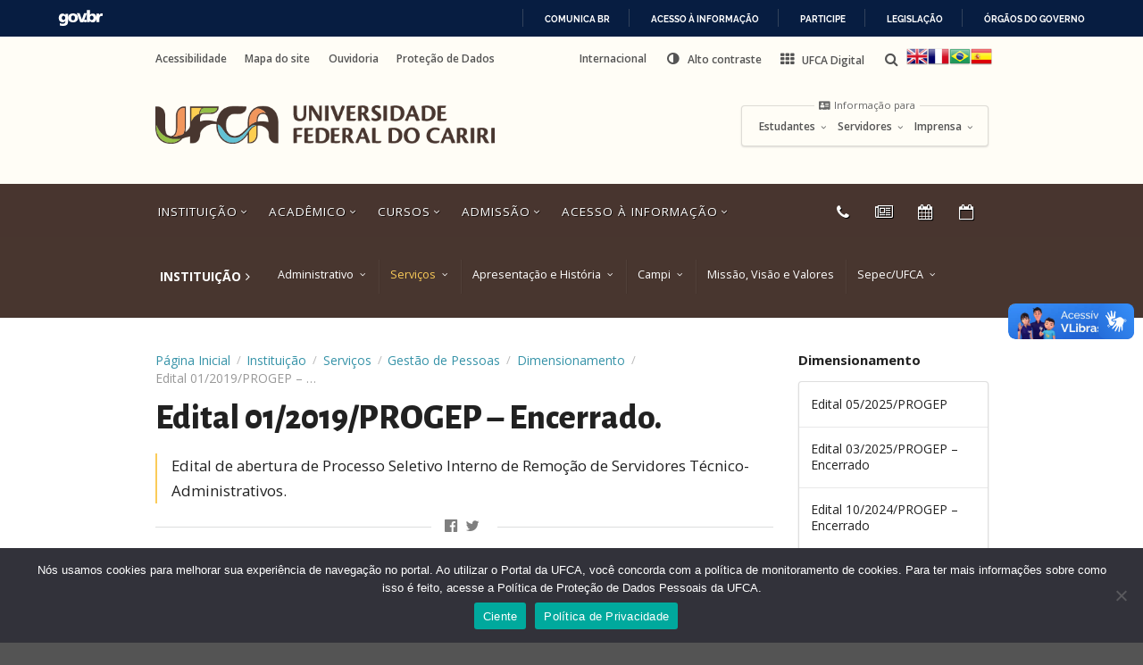

--- FILE ---
content_type: text/html; charset=UTF-8
request_url: https://www.ufca.edu.br/instituicao/servicos/gestao-de-pessoas/dimensionamento/edital-01-2019/
body_size: 68355
content:
<!DOCTYPE html>
<html lang="pt-BR" class="no-js no-svg">
<head>
<meta charset="UTF-8">
<meta name="viewport" content="width=device-width, initial-scale=1">
<meta property="og:description"        content="Edital de abertura de Processo Seletivo Interno de Remoção de Servidores Técnico-Administrativos." />
<meta property="og:image"              content="" />

<link rel="profile" href="http://gmpg.org/xfn/11">

<title>Edital 01/2019/PROGEP &#8211; Encerrado. &#8211; Universidade Federal do Cariri</title>
<link rel='dns-prefetch' href='//s.w.org' />
<link rel="alternate" type="application/rss+xml" title="Feed para Universidade Federal do Cariri &raquo;" href="https://www.ufca.edu.br/feed/" />
<link rel="alternate" type="application/rss+xml" title="Feed de comentários para Universidade Federal do Cariri &raquo;" href="https://www.ufca.edu.br/comments/feed/" />
<link rel="alternate" type="text/calendar" title="Universidade Federal do Cariri &raquo; do iCal Feed" href="https://www.ufca.edu.br/calendarios/?ical=1" />
		<script type="text/javascript">
			window._wpemojiSettings = {"baseUrl":"https:\/\/s.w.org\/images\/core\/emoji\/12.0.0-1\/72x72\/","ext":".png","svgUrl":"https:\/\/s.w.org\/images\/core\/emoji\/12.0.0-1\/svg\/","svgExt":".svg","source":{"concatemoji":"https:\/\/www.ufca.edu.br\/portal\/wp-includes\/js\/wp-emoji-release.min.js?ver=5.2.22"}};
			!function(e,a,t){var n,r,o,i=a.createElement("canvas"),p=i.getContext&&i.getContext("2d");function s(e,t){var a=String.fromCharCode;p.clearRect(0,0,i.width,i.height),p.fillText(a.apply(this,e),0,0);e=i.toDataURL();return p.clearRect(0,0,i.width,i.height),p.fillText(a.apply(this,t),0,0),e===i.toDataURL()}function c(e){var t=a.createElement("script");t.src=e,t.defer=t.type="text/javascript",a.getElementsByTagName("head")[0].appendChild(t)}for(o=Array("flag","emoji"),t.supports={everything:!0,everythingExceptFlag:!0},r=0;r<o.length;r++)t.supports[o[r]]=function(e){if(!p||!p.fillText)return!1;switch(p.textBaseline="top",p.font="600 32px Arial",e){case"flag":return s([55356,56826,55356,56819],[55356,56826,8203,55356,56819])?!1:!s([55356,57332,56128,56423,56128,56418,56128,56421,56128,56430,56128,56423,56128,56447],[55356,57332,8203,56128,56423,8203,56128,56418,8203,56128,56421,8203,56128,56430,8203,56128,56423,8203,56128,56447]);case"emoji":return!s([55357,56424,55356,57342,8205,55358,56605,8205,55357,56424,55356,57340],[55357,56424,55356,57342,8203,55358,56605,8203,55357,56424,55356,57340])}return!1}(o[r]),t.supports.everything=t.supports.everything&&t.supports[o[r]],"flag"!==o[r]&&(t.supports.everythingExceptFlag=t.supports.everythingExceptFlag&&t.supports[o[r]]);t.supports.everythingExceptFlag=t.supports.everythingExceptFlag&&!t.supports.flag,t.DOMReady=!1,t.readyCallback=function(){t.DOMReady=!0},t.supports.everything||(n=function(){t.readyCallback()},a.addEventListener?(a.addEventListener("DOMContentLoaded",n,!1),e.addEventListener("load",n,!1)):(e.attachEvent("onload",n),a.attachEvent("onreadystatechange",function(){"complete"===a.readyState&&t.readyCallback()})),(n=t.source||{}).concatemoji?c(n.concatemoji):n.wpemoji&&n.twemoji&&(c(n.twemoji),c(n.wpemoji)))}(window,document,window._wpemojiSettings);
		</script>
		<style type="text/css">
img.wp-smiley,
img.emoji {
	display: inline !important;
	border: none !important;
	box-shadow: none !important;
	height: 1em !important;
	width: 1em !important;
	margin: 0 .07em !important;
	vertical-align: -0.1em !important;
	background: none !important;
	padding: 0 !important;
}
</style>
	<link rel='stylesheet' id='wp-block-library-css'  href='https://www.ufca.edu.br/portal/wp-includes/css/dist/block-library/style.min.css?ver=5.2.22' type='text/css' media='all' />
<link rel='stylesheet' id='wp-components-css'  href='https://www.ufca.edu.br/portal/wp-includes/css/dist/components/style.min.css?ver=5.2.22' type='text/css' media='all' />
<link rel='stylesheet' id='wp-editor-font-css'  href='https://fonts.googleapis.com/css?family=Noto+Serif%3A400%2C400i%2C700%2C700i&#038;ver=5.2.22' type='text/css' media='all' />
<link rel='stylesheet' id='wp-block-editor-css'  href='https://www.ufca.edu.br/portal/wp-includes/css/dist/block-editor/style.min.css?ver=5.2.22' type='text/css' media='all' />
<link rel='stylesheet' id='wp-nux-css'  href='https://www.ufca.edu.br/portal/wp-includes/css/dist/nux/style.min.css?ver=5.2.22' type='text/css' media='all' />
<link rel='stylesheet' id='wp-editor-css'  href='https://www.ufca.edu.br/portal/wp-includes/css/dist/editor/style.min.css?ver=5.2.22' type='text/css' media='all' />
<link rel='stylesheet' id='tabs-cgb-style-css-css'  href='https://www.ufca.edu.br/portal/wp-content/plugins/extra-blocks/dist/blocks.style.build.css?ver=5.2.22' type='text/css' media='all' />
<link rel='stylesheet' id='cookie-notice-front-css'  href='https://www.ufca.edu.br/portal/wp-content/plugins/cookie-notice/css/front.min.css?ver=2.5.11' type='text/css' media='all' />
<link rel='stylesheet' id='ufca-alto-contraste-css'  href='https://www.ufca.edu.br/portal/wp-content/plugins/ufca-alto-contraste/assets/css/alto-contraste.css?ver=2.3' type='text/css' media='all' />
<link rel='stylesheet' id='semantic-ui-css'  href='https://www.ufca.edu.br/portal/wp-content/themes/ufca/semantic.min.css?ver=2.2.10' type='text/css' media='all' />
<link rel='stylesheet' id='ufca-theme-style-css'  href='https://www.ufca.edu.br/portal/wp-content/themes/ufca/style.css?ver=5.2.22' type='text/css' media='all' />
<link rel='stylesheet' id='home-slider-css'  href='https://www.ufca.edu.br/portal/wp-content/themes/ufca/assets/css/slider.css?ver=5.2.22' type='text/css' media='all' />
<link rel='stylesheet' id='ufca-icons-css'  href='https://www.ufca.edu.br/portal/wp-content/themes/ufca/assets/css/ufca-icons.css?ver=5.2.22' type='text/css' media='all' />
<script type='text/javascript'>
var cnArgs = {"ajaxUrl":"https:\/\/www.ufca.edu.br\/portal\/wp-admin\/admin-ajax.php","nonce":"46c974ea6a","hideEffect":"fade","position":"bottom","onScroll":false,"onScrollOffset":100,"onClick":false,"cookieName":"cookie_notice_accepted","cookieTime":2592000,"cookieTimeRejected":2592000,"globalCookie":false,"redirection":false,"cache":false,"revokeCookies":false,"revokeCookiesOpt":"automatic"};
</script>
<script type='text/javascript' src='https://www.ufca.edu.br/portal/wp-content/plugins/cookie-notice/js/front.min.js?ver=2.5.11'></script>
<script type='text/javascript' src='https://www.ufca.edu.br/portal/wp-includes/js/jquery/jquery.js?ver=1.12.4-wp'></script>
<script type='text/javascript' src='https://www.ufca.edu.br/portal/wp-includes/js/jquery/jquery-migrate.min.js?ver=1.4.1'></script>
<link rel='https://api.w.org/' href='https://www.ufca.edu.br/wp-json/' />
<link rel="EditURI" type="application/rsd+xml" title="RSD" href="https://www.ufca.edu.br/portal/xmlrpc.php?rsd" />
<link rel="wlwmanifest" type="application/wlwmanifest+xml" href="https://www.ufca.edu.br/portal/wp-includes/wlwmanifest.xml" /> 
<meta name="generator" content="WordPress 5.2.22" />
<link rel="canonical" href="https://www.ufca.edu.br/instituicao/servicos/gestao-de-pessoas/dimensionamento/edital-01-2019/" />
<link rel='shortlink' href='https://www.ufca.edu.br/?p=19896' />
<link rel="alternate" type="application/json+oembed" href="https://www.ufca.edu.br/wp-json/oembed/1.0/embed?url=https%3A%2F%2Fwww.ufca.edu.br%2Finstituicao%2Fservicos%2Fgestao-de-pessoas%2Fdimensionamento%2Fedital-01-2019%2F" />
<link rel="alternate" type="text/xml+oembed" href="https://www.ufca.edu.br/wp-json/oembed/1.0/embed?url=https%3A%2F%2Fwww.ufca.edu.br%2Finstituicao%2Fservicos%2Fgestao-de-pessoas%2Fdimensionamento%2Fedital-01-2019%2F&#038;format=xml" />
<meta name="tec-api-version" content="v1"><meta name="tec-api-origin" content="https://www.ufca.edu.br"><link rel="https://theeventscalendar.com/" href="https://www.ufca.edu.br/wp-json/tribe/events/v1/" />		<style type="text/css">.recentcomments a{display:inline !important;padding:0 !important;margin:0 !important;}</style>
		<link rel="icon" href="https://www.ufca.edu.br/portal/wp-content/uploads/2024/06/cropped-brasao-portal-32x32.png" sizes="32x32" />
<link rel="icon" href="https://www.ufca.edu.br/portal/wp-content/uploads/2024/06/cropped-brasao-portal-192x192.png" sizes="192x192" />
<link rel="apple-touch-icon-precomposed" href="https://www.ufca.edu.br/portal/wp-content/uploads/2024/06/cropped-brasao-portal-180x180.png" />
<meta name="msapplication-TileImage" content="https://www.ufca.edu.br/portal/wp-content/uploads/2024/06/cropped-brasao-portal-270x270.png" />

    <!-- Global site tag (gtag.js) - Google Analytics -->
    <script async src="https://www.googletagmanager.com/gtag/js?id=G-LEEHSLDLV3"></script>
    <script>
        window.dataLayer = window.dataLayer || [];
        function gtag(){dataLayer.push(arguments);}
        gtag('js', new Date());

        gtag('config', 'G-LEEHSLDLV3');
    </script>
</head>

<body class="page-template-default page page-id-19896 page-child parent-pageid-10214 cookies-not-set tribe-no-js">
<!-- BARRA DO GOVERNO -->
<div id="barra-brasil" style="background:#7F7F7F; height: 20px; padding:0 0 0 10px;display:block;">
  <ul id="menu-barra-temp" style="list-style:none;">
    <li style="display:inline; float:left;padding-right:10px; margin-right:10px; border-right:1px solid #EDEDED">
        <a href="http://brasil.gov.br" style="font-family:sans,sans-serif; text-decoration:none; color:white;">Portal do Governo Brasileiro</a>
    </li>
  </ul>
</div>

<div id="search-panel" class="ui inverted top sidebar ui segment">
    <div class="ui container">
        <form class="ui search" role="search" method="get" action="https://www.ufca.edu.br/">
            <!-- Campo oculto com o nonce -->
            <input type="hidden" name="_wpnonce" value="c5e13c3a16" />
            <input autocomplete="off" id="search-query" type="search" placeholder="O que você procura?" value="" name="s" />
            <label for="search-query" class="visuallyhidden">Busca</label>
        </form>
    </div>
</div>
<!------------ Navegação mobile ------------>
<ul id="mobile-menu" class="ui vertical inverted sidebar menu left">

    <li class="item"><a href="#">Instituição <i class="icon angle down"></i></a>
        <ul class="menu">


            <li id="menu-item-104" class="menu-item menu-item-type-post_type menu-item-object-page menu-item-104 item"><a href="https://www.ufca.edu.br/instituicao/apresentacao-e-historia/">Apresentação e História</a></li>
<li id="menu-item-8596" class="menu-item menu-item-type-post_type menu-item-object-page menu-item-8596 item"><a href="https://www.ufca.edu.br/instituicao/campi/">Campi</a></li>
<li id="menu-item-3435" class="menu-item menu-item-type-post_type menu-item-object-page menu-item-3435 item"><a href="https://www.ufca.edu.br/instituicao/missao-visao-e-valores/">Missão, Visão e Valores</a></li>
<li id="menu-item-2301" class="menu-item menu-item-type-post_type menu-item-object-page menu-item-2301 item"><a href="https://www.ufca.edu.br/instituicao/administrativo/estrutura-organizacional/reitoria/">Reitoria</a></li>


<!--            <li href="#header"><a class="item" href="#">Apresentação e História</a></li>-->
<!--            <li href="#header"><a class="item" href="#">Infraestrutura</a></li>-->
<!--            <li href="#header"><a class="item" href="#">UFCA em números</a></li>-->
<!--            <li href="#header"><a class="item" href="#">Reitoria</a></li>-->
            <li>
                <ul class="menu">
                    <li class="header item">ADMINISTRATIVO</li>
                    <li id="menu-item-46769" class="menu-item menu-item-type-post_type menu-item-object-page menu-item-46769 item"><a href="https://www.ufca.edu.br/clube-de-descontos-da-ufca/">Clube de Descontos da UFCA</a></li>
<li id="menu-item-45674" class="menu-item menu-item-type-post_type menu-item-object-page menu-item-45674 item"><a href="https://www.ufca.edu.br/instituicao/administrativo/acesso-a-informacao/institucional/base-juridica/">Documentos Suprarregulamentares</a></li>
<li id="menu-item-117" class="menu-item menu-item-type-post_type menu-item-object-page menu-item-117 item"><a href="https://www.ufca.edu.br/instituicao/administrativo/estrutura-organizacional/">Estrutura Organizacional</a></li>
<li id="menu-item-43846" class="menu-item menu-item-type-post_type menu-item-object-page menu-item-43846 item"><a href="https://www.ufca.edu.br/manuais-guias-e-tutoriais/">Manuais, Guias e Tutoriais</a></li>
<li id="menu-item-12594" class="menu-item menu-item-type-post_type menu-item-object-page current-page-ancestor menu-item-12594 item"><a href="https://www.ufca.edu.br/instituicao/servicos/">Serviços</a></li>
                </ul>
            </li>
            <li>
                <ul class="menu">
                    <li class="header item">ATUAÇÃO ACADÊMICA</li>
                    <li id="menu-item-4493" class="menu-item menu-item-type-post_type menu-item-object-page menu-item-4493 item"><a href="https://www.ufca.edu.br/academico/pesquisa/">Ações de Pesquisa</a></li>
<li id="menu-item-4492" class="menu-item menu-item-type-post_type menu-item-object-page menu-item-4492 item"><a href="https://www.ufca.edu.br/academico/cultura/">Cultura</a></li>
<li id="menu-item-4491" class="menu-item menu-item-type-post_type menu-item-object-page menu-item-4491 item"><a href="https://www.ufca.edu.br/academico/ensino/">Ensino</a></li>
<li id="menu-item-4490" class="menu-item menu-item-type-post_type menu-item-object-page menu-item-4490 item"><a href="https://www.ufca.edu.br/academico/extensao/">Extensão</a></li>
<li id="menu-item-47502" class="menu-item menu-item-type-post_type menu-item-object-page menu-item-47502 item"><a href="https://www.ufca.edu.br/instituicao/sepec-ufca/">Sepec/UFCA</a></li>
                                    </ul>
            </li>
        </ul>
    </li>
    <li class="item"><a href="#">Cursos <i class="icon angle down"></i></a>
        <ul class="menu">
            <li>
                <ul class="menu">
                    <li class="header item">POR MODALIDADE</li>
                    <li id="menu-item-37222" class="menu-item menu-item-type-post_type menu-item-object-page menu-item-37222 item"><a href="https://www.ufca.edu.br/cursos/educacao-a-distancia/">Educação a Distância</a></li>
<li id="menu-item-2346" class="menu-item menu-item-type-post_type menu-item-object-page menu-item-2346 item"><a href="https://www.ufca.edu.br/cursos/graduacao/">Graduação</a></li>
<li id="menu-item-2351" class="menu-item menu-item-type-post_type menu-item-object-page menu-item-2351 item"><a href="https://www.ufca.edu.br/cursos/idiomas/">Idiomas</a></li>
<li id="menu-item-2352" class="menu-item menu-item-type-post_type menu-item-object-page menu-item-2352 item"><a href="https://www.ufca.edu.br/cursos/pos-graduacao/">Pós-Graduação</a></li>
                </ul>
            </li>
            <li>
                <ul class="menu">
                    <li class="header item">POR CAMPUS</li>
                    <li id="menu-item-43890" class="menu-item menu-item-type-custom menu-item-object-custom menu-item-43890 item"><a href="https://www.ufca.edu.br/instituicao/campi/barbalha/">Barbalha</a></li>
<li id="menu-item-43889" class="menu-item menu-item-type-custom menu-item-object-custom menu-item-43889 item"><a href="https://www.ufca.edu.br/instituicao/campi/brejo-santo/">Brejo Santo</a></li>
<li id="menu-item-43888" class="menu-item menu-item-type-custom menu-item-object-custom menu-item-43888 item"><a href="https://www.ufca.edu.br/instituicao/campi/crato/">Crato</a></li>
<li id="menu-item-43887" class="menu-item menu-item-type-custom menu-item-object-custom menu-item-43887 item"><a href="https://www.ufca.edu.br/instituicao/campi/ico/">Icó</a></li>
<li id="menu-item-43886" class="menu-item menu-item-type-custom menu-item-object-custom menu-item-43886 item"><a href="https://www.ufca.edu.br/instituicao/campi/juazeiro-do-norte/">Juazeiro do Norte</a></li>
                </ul>
            </li>
            <li>
                <ul class="menu">
                    <li class="header item">POR UNIDADE ACADÊMICA</li>
                    <div class="menu"><ul>
<li class="page_item page-item-82 page_item_has_children item"><a href="https://www.ufca.edu.br/academico/">Acadêmico</a>
<ul class='children'>
	<li class="page_item page-item-122 item"><a href="https://www.ufca.edu.br/academico/pesquisa/">Ações de Pesquisa</a></li>
	<li class="page_item page-item-124 page_item_has_children item"><a href="https://www.ufca.edu.br/academico/cultura/">Cultura</a>
	<ul class='children'>
		<li class="page_item page-item-161 item"><a href="https://www.ufca.edu.br/academico/cultura/acoes-de-cultura/">Programas e Projetos de Cultura</a></li>
	</ul>
</li>
	<li class="page_item page-item-118 page_item_has_children item"><a href="https://www.ufca.edu.br/academico/ensino/">Ensino</a>
	<ul class='children'>
		<li class="page_item page-item-3094 page_item_has_children item"><a href="https://www.ufca.edu.br/academico/ensino/acoes-de-ensino/">Ações de Ensino</a>
		<ul class='children'>
			<li class="page_item page-item-3677 item"><a href="https://www.ufca.edu.br/academico/ensino/acoes-de-ensino/formularios/">Formulários</a></li>
			<li class="page_item page-item-41665 item"><a href="https://www.ufca.edu.br/academico/ensino/acoes-de-ensino/programa-de-aprendizagem-cooperativa-em-celulas-estudantis-pacce/">Programa de Aprendizagem Cooperativa em Células Estudantis – PACCE</a></li>
			<li class="page_item page-item-41666 item"><a href="https://www.ufca.edu.br/academico/ensino/acoes-de-ensino/programa-de-educacao-tutorial-pet/">Programa de Educação Tutorial – PET</a></li>
			<li class="page_item page-item-41664 item"><a href="https://www.ufca.edu.br/academico/ensino/acoes-de-ensino/programa-de-iniciacao-a-docencia-pid/">Programa de Iniciação à Docência – PID</a></li>
			<li class="page_item page-item-41663 item"><a href="https://www.ufca.edu.br/academico/ensino/acoes-de-ensino/programa-de-integracao-ensino-e-extensao-peex/">Programa de Integração Ensino e Extensão – PEEX</a></li>
			<li class="page_item page-item-41657 page_item_has_children item"><a href="https://www.ufca.edu.br/academico/ensino/acoes-de-ensino/residencia-pedagogica/">Residência Pedagógica</a>
			<ul class='children'>
				<li class="page_item page-item-41661 item"><a href="https://www.ufca.edu.br/academico/ensino/acoes-de-ensino/residencia-pedagogica/editais/">Editais</a></li>
			</ul>
</li>
		</ul>
</li>
		<li class="page_item page-item-29738 page_item_has_children item"><a href="https://www.ufca.edu.br/academico/ensino/ambiente-virtuais-de-aprendizagem-da-ufca/">Ambientes Virtuais de Aprendizagem da UFCA</a>
		<ul class='children'>
			<li class="page_item page-item-29741 item"><a href="https://www.ufca.edu.br/academico/ensino/ambiente-virtuais-de-aprendizagem-da-ufca/convida-ufca/">Convida UFCA</a></li>
			<li class="page_item page-item-29739 item"><a href="https://www.ufca.edu.br/academico/ensino/ambiente-virtuais-de-aprendizagem-da-ufca/google-sala-de-aula/">Google Sala de Aula</a></li>
		</ul>
</li>
		<li class="page_item page-item-3098 page_item_has_children item"><a href="https://www.ufca.edu.br/academico/ensino/diplomas-e-colacao-de-grau/">Diplomas e Colação de Grau</a>
		<ul class='children'>
			<li class="page_item page-item-17500 item"><a href="https://www.ufca.edu.br/academico/ensino/diplomas-e-colacao-de-grau/galeria/">Galeria</a></li>
			<li class="page_item page-item-17737 item"><a href="https://www.ufca.edu.br/academico/ensino/diplomas-e-colacao-de-grau/resultados-das-solicitacoes/">Resultados das solicitações</a></li>
		</ul>
</li>
		<li class="page_item page-item-29749 item"><a href="https://www.ufca.edu.br/academico/ensino/documento-norteador-do-ple/">Documento Norteador do PLE</a></li>
		<li class="page_item page-item-3096 page_item_has_children item"><a href="https://www.ufca.edu.br/academico/ensino/enade/">Enade</a>
		<ul class='children'>
			<li class="page_item page-item-3146 item"><a href="https://www.ufca.edu.br/academico/ensino/enade/estudantes-inscritos/">Estudantes Inscritos</a></li>
			<li class="page_item page-item-41920 item"><a href="https://www.ufca.edu.br/academico/ensino/enade/guia-de-boas-praticas/">Guia de Boas Práticas para o Enade</a></li>
		</ul>
</li>
		<li class="page_item page-item-29755 page_item_has_children item"><a href="https://www.ufca.edu.br/academico/ensino/interacao-em-sala-de-aula/">Interação em Sala de Aula</a>
		<ul class='children'>
			<li class="page_item page-item-29757 item"><a href="https://www.ufca.edu.br/academico/ensino/interacao-em-sala-de-aula/ferramentas-para-interacao/">Ferramentas para Interação</a></li>
		</ul>
</li>
		<li class="page_item page-item-44778 item"><a href="https://www.ufca.edu.br/academico/ensino/periodo-letivo-atual/">Período Letivo Atual</a></li>
		<li class="page_item page-item-3651 page_item_has_children item"><a href="https://www.ufca.edu.br/academico/ensino/portal-de-ex-alunos/">Portal de egressos</a>
		<ul class='children'>
			<li class="page_item page-item-5546 item"><a href="https://www.ufca.edu.br/academico/ensino/portal-de-ex-alunos/depoimentos/">Depoimentos</a></li>
			<li class="page_item page-item-5548 item"><a href="https://www.ufca.edu.br/academico/ensino/portal-de-ex-alunos/oportunidades/">Oportunidades</a></li>
			<li class="page_item page-item-12530 item"><a href="https://www.ufca.edu.br/academico/ensino/portal-de-ex-alunos/pesquisa-de-egressos/">Pesquisa de Egressos</a></li>
		</ul>
</li>
		<li class="page_item page-item-29743 page_item_has_children item"><a href="https://www.ufca.edu.br/academico/ensino/redeconferencia/">Web Conferências</a>
		<ul class='children'>
			<li class="page_item page-item-29745 item"><a href="https://www.ufca.edu.br/academico/ensino/redeconferencia/conferencia-rnp/">Conferência WEB &#8211; RNP</a></li>
			<li class="page_item page-item-29744 item"><a href="https://www.ufca.edu.br/academico/ensino/redeconferencia/google-meet/">Google Meet</a></li>
			<li class="page_item page-item-29746 item"><a href="https://www.ufca.edu.br/academico/ensino/redeconferencia/microsoft-teams/">Microsoft Teams</a></li>
			<li class="page_item page-item-29747 item"><a href="https://www.ufca.edu.br/academico/ensino/redeconferencia/youtube/">YouTube</a></li>
		</ul>
</li>
	</ul>
</li>
	<li class="page_item page-item-120 page_item_has_children item"><a href="https://www.ufca.edu.br/academico/extensao/">Extensão</a>
	<ul class='children'>
		<li class="page_item page-item-188 item"><a href="https://www.ufca.edu.br/academico/extensao/acoes-de-extensao/">Ações de Extensão</a></li>
		<li class="page_item page-item-49448 item"><a href="https://www.ufca.edu.br/academico/extensao/boletim-da-extensao/">Boletim de Oportunidades</a></li>
		<li class="page_item page-item-36662 item"><a href="https://www.ufca.edu.br/academico/extensao/calendario-da-extensao/">Calendário da Extensão</a></li>
		<li class="page_item page-item-50899 item"><a href="https://www.ufca.edu.br/academico/extensao/empresas-juniores-ejs/">Empresas Juniores (EJs)</a></li>
		<li class="page_item page-item-4771 item"><a href="https://www.ufca.edu.br/academico/extensao/integralizacao/">Integralização</a></li>
		<li class="page_item page-item-39149 item"><a href="https://www.ufca.edu.br/academico/extensao/mapa-da-extensao/">Mapa da Extensão</a></li>
		<li class="page_item page-item-32957 item"><a href="https://www.ufca.edu.br/academico/extensao/programa-de-formacao/">Programa de Formação</a></li>
		<li class="page_item page-item-16508 item"><a href="https://www.ufca.edu.br/academico/extensao/ufca-itinerante/">UFCA Itinerante</a></li>
	</ul>
</li>
</ul>
</li>
<li class="page_item page-item-3842 item"><a href="https://www.ufca.edu.br/acessibilidade-2/">Acessibilidade</a></li>
<li class="page_item page-item-84 page_item_has_children item"><a href="https://www.ufca.edu.br/admissao/">Admissão</a>
<ul class='children'>
	<li class="page_item page-item-3576 page_item_has_children item"><a href="https://www.ufca.edu.br/admissao/concursos-e-selecoes/">Concursos e Seleções</a>
	<ul class='children'>
		<li class="page_item page-item-3578 page_item_has_children item"><a href="https://www.ufca.edu.br/admissao/concursos-e-selecoes/docentes/">Docentes</a>
		<ul class='children'>
			<li class="page_item page-item-12351 page_item_has_children item"><a href="https://www.ufca.edu.br/admissao/concursos-e-selecoes/docentes/efetivo/">Efetivo</a>
			<ul class='children'>
				<li class="page_item page-item-8800 page_item_has_children item"><a href="https://www.ufca.edu.br/admissao/concursos-e-selecoes/docentes/efetivo/editais-vigentes/">Editais Vigentes</a>
				<ul class='children'>
					<li class="page_item page-item-53661 item"><a href="https://www.ufca.edu.br/admissao/concursos-e-selecoes/docentes/efetivo/editais-vigentes/edital-48-2025/">Edital 48/2025</a></li>
					<li class="page_item page-item-52966 item"><a href="https://www.ufca.edu.br/admissao/concursos-e-selecoes/docentes/efetivo/editais-vigentes/edital-36-2025/">Edital 36/2025</a></li>
					<li class="page_item page-item-51578 item"><a href="https://www.ufca.edu.br/admissao/concursos-e-selecoes/docentes/efetivo/editais-vigentes/edital-23-2025/">Edital 23/2025</a></li>
					<li class="page_item page-item-49653 item"><a href="https://www.ufca.edu.br/admissao/concursos-e-selecoes/docentes/efetivo/editais-vigentes/edital-06-2025/">Edital 06/2025</a></li>
					<li class="page_item page-item-48540 item"><a href="https://www.ufca.edu.br/admissao/concursos-e-selecoes/docentes/efetivo/editais-vigentes/edital-53-2024/">Edital 53/2024</a></li>
					<li class="page_item page-item-45604 item"><a href="https://www.ufca.edu.br/admissao/concursos-e-selecoes/docentes/efetivo/editais-vigentes/edital-16-2024/">Edital 16/2024</a></li>
					<li class="page_item page-item-44617 item"><a href="https://www.ufca.edu.br/admissao/concursos-e-selecoes/docentes/efetivo/editais-vigentes/edital-70-2023/">Edital 70/2023</a></li>
					<li class="page_item page-item-44078 item"><a href="https://www.ufca.edu.br/admissao/concursos-e-selecoes/docentes/efetivo/editais-vigentes/edital-66-2023/">Edital 66/2023</a></li>
					<li class="page_item page-item-42307 item"><a href="https://www.ufca.edu.br/admissao/concursos-e-selecoes/docentes/efetivo/editais-vigentes/edital-41-2023/">Edital 41/2023</a></li>
					<li class="page_item page-item-42033 item"><a href="https://www.ufca.edu.br/admissao/concursos-e-selecoes/docentes/efetivo/editais-vigentes/edital-38-2023/">Edital 38/2023</a></li>
					<li class="page_item page-item-41952 item"><a href="https://www.ufca.edu.br/admissao/concursos-e-selecoes/docentes/efetivo/editais-vigentes/edital-37-2023/">Edital 37/2023</a></li>
					<li class="page_item page-item-40517 item"><a href="https://www.ufca.edu.br/admissao/concursos-e-selecoes/docentes/efetivo/editais-vigentes/edital-09-2023/">Edital 09/2023</a></li>
					<li class="page_item page-item-40325 item"><a href="https://www.ufca.edu.br/admissao/concursos-e-selecoes/docentes/efetivo/editais-vigentes/edital-06-2023/">Edital 06/2023</a></li>
					<li class="page_item page-item-39873 item"><a href="https://www.ufca.edu.br/admissao/concursos-e-selecoes/docentes/efetivo/editais-vigentes/edital-72-2022/">Edital 72/2022</a></li>
					<li class="page_item page-item-39872 item"><a href="https://www.ufca.edu.br/admissao/concursos-e-selecoes/docentes/efetivo/editais-vigentes/edital-71-2022/">Edital 71/2022</a></li>
					<li class="page_item page-item-39381 item"><a href="https://www.ufca.edu.br/admissao/concursos-e-selecoes/docentes/efetivo/editais-vigentes/edital-65-2022/">Edital 65/2022</a></li>
					<li class="page_item page-item-38924 item"><a href="https://www.ufca.edu.br/admissao/concursos-e-selecoes/docentes/efetivo/editais-vigentes/edital-58-2022/">Edital 58/2022</a></li>
				</ul>
</li>
				<li class="page_item page-item-12912 page_item_has_children item"><a href="https://www.ufca.edu.br/admissao/concursos-e-selecoes/docentes/efetivo/editais-finalizados-2/">Editais Finalizados</a>
				<ul class='children'>
					<li class="page_item page-item-41576 item"><a href="https://www.ufca.edu.br/admissao/concursos-e-selecoes/docentes/efetivo/editais-finalizados-2/edital-32-2023/">Edital 32/2023</a></li>
					<li class="page_item page-item-41145 item"><a href="https://www.ufca.edu.br/admissao/concursos-e-selecoes/docentes/efetivo/editais-finalizados-2/edital-29-2023/">Edital 29/2023</a></li>
					<li class="page_item page-item-39212 item"><a href="https://www.ufca.edu.br/admissao/concursos-e-selecoes/docentes/efetivo/editais-finalizados-2/edital-61-2022/">Edital 61/2022</a></li>
					<li class="page_item page-item-38723 item"><a href="https://www.ufca.edu.br/admissao/concursos-e-selecoes/docentes/efetivo/editais-finalizados-2/edital-56-2022/">Edital 56/2022</a></li>
					<li class="page_item page-item-37155 item"><a href="https://www.ufca.edu.br/admissao/concursos-e-selecoes/docentes/efetivo/editais-finalizados-2/edital-28-2022/">Edital 28/2022</a></li>
					<li class="page_item page-item-35899 item"><a href="https://www.ufca.edu.br/admissao/concursos-e-selecoes/docentes/efetivo/editais-finalizados-2/edital-03-2022/">Edital 03/2022</a></li>
					<li class="page_item page-item-35571 item"><a href="https://www.ufca.edu.br/admissao/concursos-e-selecoes/docentes/efetivo/editais-finalizados-2/edital-29-2021/">Edital 29/2021</a></li>
					<li class="page_item page-item-33879 item"><a href="https://www.ufca.edu.br/admissao/concursos-e-selecoes/docentes/efetivo/editais-finalizados-2/edital-17-2021-2/">Edital 17/2021</a></li>
					<li class="page_item page-item-32233 item"><a href="https://www.ufca.edu.br/admissao/concursos-e-selecoes/docentes/efetivo/editais-finalizados-2/edital-05-2021/">Edital 05/2021</a></li>
					<li class="page_item page-item-30518 item"><a href="https://www.ufca.edu.br/admissao/concursos-e-selecoes/docentes/efetivo/editais-finalizados-2/edital-27-2020/">Edital 27/2020</a></li>
					<li class="page_item page-item-23421 item"><a href="https://www.ufca.edu.br/admissao/concursos-e-selecoes/docentes/efetivo/editais-finalizados-2/edital-48-2019/">Edital 48/2019</a></li>
					<li class="page_item page-item-19566 item"><a href="https://www.ufca.edu.br/admissao/concursos-e-selecoes/docentes/efetivo/editais-finalizados-2/edital-43-2019/">Edital 43/2019</a></li>
					<li class="page_item page-item-14084 item"><a href="https://www.ufca.edu.br/admissao/concursos-e-selecoes/docentes/efetivo/editais-finalizados-2/edital-38-2019/">Edital 38/2019</a></li>
					<li class="page_item page-item-11025 item"><a href="https://www.ufca.edu.br/admissao/concursos-e-selecoes/docentes/efetivo/editais-finalizados-2/edital-no-35-2018/">Edital 35/2018</a></li>
					<li class="page_item page-item-11247 item"><a href="https://www.ufca.edu.br/admissao/concursos-e-selecoes/docentes/efetivo/editais-finalizados-2/edital-070-2017/">Edital 70/2017</a></li>
					<li class="page_item page-item-11344 item"><a href="https://www.ufca.edu.br/admissao/concursos-e-selecoes/docentes/efetivo/editais-finalizados-2/edital-057-2016/">Edital 57/2016</a></li>
				</ul>
</li>
			</ul>
</li>
			<li class="page_item page-item-12353 page_item_has_children item"><a href="https://www.ufca.edu.br/admissao/concursos-e-selecoes/docentes/substituto-temporario/">Substituto/Temporário</a>
			<ul class='children'>
				<li class="page_item page-item-12590 page_item_has_children item"><a href="https://www.ufca.edu.br/admissao/concursos-e-selecoes/docentes/substituto-temporario/editais-vigentes/">Editais Vigentes</a>
				<ul class='children'>
					<li class="page_item page-item-53021 item"><a href="https://www.ufca.edu.br/admissao/concursos-e-selecoes/docentes/substituto-temporario/editais-vigentes/edital-38-2025/">Edital 38/2025</a></li>
					<li class="page_item page-item-52791 item"><a href="https://www.ufca.edu.br/admissao/concursos-e-selecoes/docentes/substituto-temporario/editais-vigentes/edital-31-2025/">Edital 31/2025</a></li>
					<li class="page_item page-item-51582 item"><a href="https://www.ufca.edu.br/admissao/concursos-e-selecoes/docentes/substituto-temporario/editais-vigentes/edital-27-2025/">Edital 27/2025</a></li>
					<li class="page_item page-item-49986 item"><a href="https://www.ufca.edu.br/admissao/concursos-e-selecoes/docentes/substituto-temporario/editais-vigentes/edital-11-2025/">Edital 11/2025</a></li>
					<li class="page_item page-item-49921 item"><a href="https://www.ufca.edu.br/admissao/concursos-e-selecoes/docentes/substituto-temporario/editais-vigentes/edital-10-2025/">Edital 10/2025</a></li>
					<li class="page_item page-item-49654 item"><a href="https://www.ufca.edu.br/admissao/concursos-e-selecoes/docentes/substituto-temporario/editais-vigentes/edital-07-2025/">Edital 07/2025</a></li>
					<li class="page_item page-item-48541 item"><a href="https://www.ufca.edu.br/admissao/concursos-e-selecoes/docentes/substituto-temporario/editais-vigentes/edital-54-2024/">Edital 54/2024</a></li>
					<li class="page_item page-item-48118 item"><a href="https://www.ufca.edu.br/admissao/concursos-e-selecoes/docentes/substituto-temporario/editais-vigentes/edital-49-2024/">Edital 50/2024</a></li>
					<li class="page_item page-item-46874 item"><a href="https://www.ufca.edu.br/admissao/concursos-e-selecoes/docentes/substituto-temporario/editais-vigentes/edital-31-2024/">Edital 31/2024</a></li>
					<li class="page_item page-item-45421 item"><a href="https://www.ufca.edu.br/admissao/concursos-e-selecoes/docentes/substituto-temporario/editais-vigentes/edital-10-2024/">Edital 10/2024</a></li>
					<li class="page_item page-item-44837 item"><a href="https://www.ufca.edu.br/admissao/concursos-e-selecoes/docentes/substituto-temporario/editais-vigentes/edital-74-2023/">Edital 74/2023</a></li>
					<li class="page_item page-item-44151 item"><a href="https://www.ufca.edu.br/admissao/concursos-e-selecoes/docentes/substituto-temporario/editais-vigentes/edital-67-2023/">Edital 67/2023</a></li>
					<li class="page_item page-item-43604 item"><a href="https://www.ufca.edu.br/admissao/concursos-e-selecoes/docentes/substituto-temporario/editais-vigentes/edital-62-2023/">Edital 62/2023</a></li>
					<li class="page_item page-item-43533 item"><a href="https://www.ufca.edu.br/admissao/concursos-e-selecoes/docentes/substituto-temporario/editais-vigentes/edital-60-2023/">Edital 60/2023</a></li>
					<li class="page_item page-item-43312 item"><a href="https://www.ufca.edu.br/admissao/concursos-e-selecoes/docentes/substituto-temporario/editais-vigentes/edital-56-2023/">Edital 56/2023</a></li>
					<li class="page_item page-item-42766 item"><a href="https://www.ufca.edu.br/admissao/concursos-e-selecoes/docentes/substituto-temporario/editais-vigentes/edital-49-2023/">Edital 49/2023</a></li>
					<li class="page_item page-item-42555 item"><a href="https://www.ufca.edu.br/admissao/concursos-e-selecoes/docentes/substituto-temporario/editais-vigentes/edital-47-2023/">Edital 47/2023</a></li>
					<li class="page_item page-item-42342 item"><a href="https://www.ufca.edu.br/admissao/concursos-e-selecoes/docentes/substituto-temporario/editais-vigentes/edital-42-2023/">Edital 42/2023</a></li>
					<li class="page_item page-item-42170 item"><a href="https://www.ufca.edu.br/admissao/concursos-e-selecoes/docentes/substituto-temporario/editais-vigentes/edital-39-2023/">Edital 39/2023</a></li>
					<li class="page_item page-item-41782 item"><a href="https://www.ufca.edu.br/admissao/concursos-e-selecoes/docentes/substituto-temporario/editais-vigentes/edital-36-2023/">Edital 36/2023</a></li>
					<li class="page_item page-item-41575 item"><a href="https://www.ufca.edu.br/admissao/concursos-e-selecoes/docentes/substituto-temporario/editais-vigentes/edital-33-2023/">Edital 33/2023</a></li>
					<li class="page_item page-item-40472 item"><a href="https://www.ufca.edu.br/admissao/concursos-e-selecoes/docentes/substituto-temporario/editais-vigentes/edital-07-2023/">Edital 07/2023</a></li>
					<li class="page_item page-item-40261 item"><a href="https://www.ufca.edu.br/admissao/concursos-e-selecoes/docentes/substituto-temporario/editais-vigentes/edital-04-2023/">Edital 04/2023</a></li>
					<li class="page_item page-item-40139 item"><a href="https://www.ufca.edu.br/admissao/concursos-e-selecoes/docentes/substituto-temporario/editais-vigentes/edital-02-2023/">Edital 03/2023</a></li>
					<li class="page_item page-item-40138 item"><a href="https://www.ufca.edu.br/admissao/concursos-e-selecoes/docentes/substituto-temporario/editais-vigentes/edital-01-2023/">Edital 01/2023</a></li>
					<li class="page_item page-item-39500 item"><a href="https://www.ufca.edu.br/admissao/concursos-e-selecoes/docentes/substituto-temporario/editais-vigentes/edital-69-2022/">Edital 69/2022</a></li>
					<li class="page_item page-item-39321 item"><a href="https://www.ufca.edu.br/admissao/concursos-e-selecoes/docentes/substituto-temporario/editais-vigentes/edital-64-2022/">Edital 64/2022</a></li>
					<li class="page_item page-item-39233 item"><a href="https://www.ufca.edu.br/admissao/concursos-e-selecoes/docentes/substituto-temporario/editais-vigentes/edital-62-2022/">Edital 62/2022</a></li>
					<li class="page_item page-item-38783 item"><a href="https://www.ufca.edu.br/admissao/concursos-e-selecoes/docentes/substituto-temporario/editais-vigentes/edital-57-2022/">Edital 57/2022</a></li>
					<li class="page_item page-item-37513 item"><a href="https://www.ufca.edu.br/admissao/concursos-e-selecoes/docentes/substituto-temporario/editais-vigentes/edital-38-2022/">Edital 38/2022</a></li>
					<li class="page_item page-item-37158 item"><a href="https://www.ufca.edu.br/admissao/concursos-e-selecoes/docentes/substituto-temporario/editais-vigentes/edital-29-2022/">Edital 29/2022</a></li>
					<li class="page_item page-item-36878 item"><a href="https://www.ufca.edu.br/admissao/concursos-e-selecoes/docentes/substituto-temporario/editais-vigentes/edital-20-2022/">Edital 20/2022</a></li>
					<li class="page_item page-item-36717 item"><a href="https://www.ufca.edu.br/admissao/concursos-e-selecoes/docentes/substituto-temporario/editais-vigentes/edital-15-2022/">Edital 15/2022</a></li>
					<li class="page_item page-item-36468 item"><a href="https://www.ufca.edu.br/admissao/concursos-e-selecoes/docentes/substituto-temporario/editais-vigentes/edital-13-2022/">Edital 13/2022</a></li>
					<li class="page_item page-item-35885 item"><a href="https://www.ufca.edu.br/admissao/concursos-e-selecoes/docentes/substituto-temporario/editais-vigentes/edital-01-2022/">Edital 01/2022</a></li>
					<li class="page_item page-item-35748 item"><a href="https://www.ufca.edu.br/admissao/concursos-e-selecoes/docentes/substituto-temporario/editais-vigentes/edital-32-2021/">Edital 32/2021</a></li>
					<li class="page_item page-item-35403 item"><a href="https://www.ufca.edu.br/admissao/concursos-e-selecoes/docentes/substituto-temporario/editais-vigentes/edital-28-2021/">Edital 28/2021</a></li>
					<li class="page_item page-item-34900 item"><a href="https://www.ufca.edu.br/admissao/concursos-e-selecoes/docentes/substituto-temporario/editais-vigentes/edital-23-2021/">Edital 23/2021</a></li>
					<li class="page_item page-item-34510 item"><a href="https://www.ufca.edu.br/admissao/concursos-e-selecoes/docentes/substituto-temporario/editais-vigentes/edital-20-2021/">Edital 20/2021</a></li>
					<li class="page_item page-item-31933 item"><a href="https://www.ufca.edu.br/admissao/concursos-e-selecoes/docentes/substituto-temporario/editais-vigentes/edital-01-2021/">Edital 01/2021</a></li>
					<li class="page_item page-item-31436 item"><a href="https://www.ufca.edu.br/admissao/concursos-e-selecoes/docentes/substituto-temporario/editais-vigentes/edital-28-2020/">Edital 28/2020</a></li>
					<li class="page_item page-item-23414 item"><a href="https://www.ufca.edu.br/admissao/concursos-e-selecoes/docentes/substituto-temporario/editais-vigentes/edital-49-2019/">Edital 49/2019</a></li>
					<li class="page_item page-item-23370 item"><a href="https://www.ufca.edu.br/admissao/concursos-e-selecoes/docentes/substituto-temporario/editais-vigentes/edital-47-2019/">Edital 47/2019</a></li>
					<li class="page_item page-item-23065 item"><a href="https://www.ufca.edu.br/admissao/concursos-e-selecoes/docentes/substituto-temporario/editais-vigentes/edital-46-2019/">Edital 46/2019</a></li>
					<li class="page_item page-item-19434 item"><a href="https://www.ufca.edu.br/admissao/concursos-e-selecoes/docentes/substituto-temporario/editais-vigentes/edital-42-2019/">Edital 42/2019</a></li>
					<li class="page_item page-item-12863 item"><a href="https://www.ufca.edu.br/admissao/concursos-e-selecoes/docentes/substituto-temporario/editais-vigentes/edital-37-2019/">Edital 37/2019</a></li>
					<li class="page_item page-item-12384 item"><a href="https://www.ufca.edu.br/admissao/concursos-e-selecoes/docentes/substituto-temporario/editais-vigentes/edital-024-2019/">Edital 24/2019</a></li>
					<li class="page_item page-item-12497 item"><a href="https://www.ufca.edu.br/admissao/concursos-e-selecoes/docentes/substituto-temporario/editais-vigentes/edital-018-2019/">Edital 18/2019</a></li>
					<li class="page_item page-item-12517 item"><a href="https://www.ufca.edu.br/admissao/concursos-e-selecoes/docentes/substituto-temporario/editais-vigentes/edital-017-2019/">Edital 17/2019</a></li>
					<li class="page_item page-item-12557 item"><a href="https://www.ufca.edu.br/admissao/concursos-e-selecoes/docentes/substituto-temporario/editais-vigentes/edital-012-2019/">Edital 12/2019</a></li>
					<li class="page_item page-item-12592 item"><a href="https://www.ufca.edu.br/admissao/concursos-e-selecoes/docentes/substituto-temporario/editais-vigentes/edital-06-2019/">Edital 06/2019</a></li>
					<li class="page_item page-item-12603 item"><a href="https://www.ufca.edu.br/admissao/concursos-e-selecoes/docentes/substituto-temporario/editais-vigentes/edital-05-2019/">Edital 05/2019</a></li>
					<li class="page_item page-item-12605 item"><a href="https://www.ufca.edu.br/admissao/concursos-e-selecoes/docentes/substituto-temporario/editais-vigentes/edital-037-2018/">Edital 37/2018</a></li>
					<li class="page_item page-item-21886 item"><a href="https://www.ufca.edu.br/admissao/concursos-e-selecoes/docentes/substituto-temporario/editais-vigentes/edital-36-2018-2/">Edital 36/2018</a></li>
				</ul>
</li>
				<li class="page_item page-item-12920 item"><a href="https://www.ufca.edu.br/admissao/concursos-e-selecoes/docentes/substituto-temporario/editais-finalizados/">Editais Finalizados</a></li>
			</ul>
</li>
		</ul>
</li>
		<li class="page_item page-item-3580 page_item_has_children item"><a href="https://www.ufca.edu.br/admissao/concursos-e-selecoes/tecnicos-administrativos/">Técnicos Administrativos</a>
		<ul class='children'>
			<li class="page_item page-item-12341 page_item_has_children item"><a href="https://www.ufca.edu.br/admissao/concursos-e-selecoes/tecnicos-administrativos/efetivo/">Efetivo</a>
			<ul class='children'>
				<li class="page_item page-item-11336 page_item_has_children item"><a href="https://www.ufca.edu.br/admissao/concursos-e-selecoes/tecnicos-administrativos/efetivo/editais-vigentes/">Editais Vigentes</a>
				<ul class='children'>
					<li class="page_item page-item-53524 item"><a href="https://www.ufca.edu.br/admissao/concursos-e-selecoes/tecnicos-administrativos/efetivo/editais-vigentes/edital-no-1-ufca-ccv-ufc-concurso-publico-para-tecnico-administrativo-em-educacao/">Edital nº 1/2025/UFCA/CCV/UFC &#8211; Concurso Público para Técnico-Administrativo em Educação</a></li>
					<li class="page_item page-item-53525 item"><a href="https://www.ufca.edu.br/admissao/concursos-e-selecoes/tecnicos-administrativos/efetivo/editais-vigentes/edital-no-2-ufca-ccv-ufc-concurso-publico-para-tecnico-administrativo-em-educacao/">Edital nº 2/2025/UFCA/CCV/UFC &#8211; Concurso Público para Técnico-Administrativo em Educação</a></li>
					<li class="page_item page-item-36371 item"><a href="https://www.ufca.edu.br/admissao/concursos-e-selecoes/tecnicos-administrativos/efetivo/editais-vigentes/07-2022-concurso-publico-para-tecnico-administrativo-em-educacao/">Edital nº 07/2022 &#8211; Concurso Público para Técnico-Administrativo em Educação</a></li>
				</ul>
</li>
				<li class="page_item page-item-12922 page_item_has_children item"><a href="https://www.ufca.edu.br/admissao/concursos-e-selecoes/tecnicos-administrativos/efetivo/editais-finalizados/">Editais Finalizados</a>
				<ul class='children'>
					<li class="page_item page-item-33110 item"><a href="https://www.ufca.edu.br/admissao/concursos-e-selecoes/tecnicos-administrativos/efetivo/editais-finalizados/edital-07-2019/">Edital 07/2019</a></li>
					<li class="page_item page-item-32665 item"><a href="https://www.ufca.edu.br/admissao/concursos-e-selecoes/tecnicos-administrativos/efetivo/editais-finalizados/edital-08-2018/">Edital 08/2018</a></li>
				</ul>
</li>
			</ul>
</li>
			<li class="page_item page-item-12343 page_item_has_children item"><a href="https://www.ufca.edu.br/admissao/concursos-e-selecoes/tecnicos-administrativos/temporario/">Temporário</a>
			<ul class='children'>
				<li class="page_item page-item-12924 item"><a href="https://www.ufca.edu.br/admissao/concursos-e-selecoes/tecnicos-administrativos/temporario/editais-finalizados/">Editais Finalizados</a></li>
				<li class="page_item page-item-12495 page_item_has_children item"><a href="https://www.ufca.edu.br/admissao/concursos-e-selecoes/tecnicos-administrativos/temporario/editais-vigentes/">Editais Vigentes</a>
				<ul class='children'>
					<li class="page_item page-item-46938 item"><a href="https://www.ufca.edu.br/admissao/concursos-e-selecoes/tecnicos-administrativos/temporario/editais-vigentes/edital-32-2024/">Edital 32/2024</a></li>
					<li class="page_item page-item-36782 item"><a href="https://www.ufca.edu.br/admissao/concursos-e-selecoes/tecnicos-administrativos/temporario/editais-vigentes/edital-18-2022/">Edital 18/2022</a></li>
					<li class="page_item page-item-29234 item"><a href="https://www.ufca.edu.br/admissao/concursos-e-selecoes/tecnicos-administrativos/temporario/editais-vigentes/edital-023-2020/">Edital 23/2020</a></li>
					<li class="page_item page-item-12290 item"><a href="https://www.ufca.edu.br/admissao/concursos-e-selecoes/tecnicos-administrativos/temporario/editais-vigentes/edital-039-2018/">Edital 39/2018</a></li>
				</ul>
</li>
			</ul>
</li>
		</ul>
</li>
		<li class="page_item page-item-34442 item"><a href="https://www.ufca.edu.br/admissao/concursos-e-selecoes/descricao-dos-cargos-tecnico-administrativos/">Descrição dos Cargos Técnico-Administrativos</a></li>
		<li class="page_item page-item-3602 item"><a href="https://www.ufca.edu.br/admissao/concursos-e-selecoes/quadro-de-referencia-dos-taes/">Quadro de Referência dos Servidores</a></li>
		<li class="page_item page-item-3589 item"><a href="https://www.ufca.edu.br/admissao/concursos-e-selecoes/quadro-de-nomeacoes/">Quadro de Nomeações</a></li>
		<li class="page_item page-item-3593 item"><a href="https://www.ufca.edu.br/admissao/concursos-e-selecoes/documentos-de-admissao/">Documentos de Admissão</a></li>
		<li class="page_item page-item-3591 item"><a href="https://www.ufca.edu.br/admissao/concursos-e-selecoes/banco-de-professor-equivalente/">Banco de Professor-Equivalente</a></li>
		<li class="page_item page-item-3604 item"><a href="https://www.ufca.edu.br/admissao/concursos-e-selecoes/legislacao/">Legislação</a></li>
		<li class="page_item page-item-8909 item"><a href="https://www.ufca.edu.br/admissao/concursos-e-selecoes/perguntas-frequentes/">Perguntas Frequentes</a></li>
	</ul>
</li>
	<li class="page_item page-item-3102 page_item_has_children item"><a href="https://www.ufca.edu.br/admissao/graduacao/">Graduação</a>
	<ul class='children'>
		<li class="page_item page-item-3111 page_item_has_children item"><a href="https://www.ufca.edu.br/admissao/graduacao/sisu/">SiSU</a>
		<ul class='children'>
			<li class="page_item page-item-3120 item"><a href="https://www.ufca.edu.br/admissao/graduacao/sisu/editais-e-resultados/">Editais Vigentes</a></li>
			<li class="page_item page-item-51864 item"><a href="https://www.ufca.edu.br/admissao/graduacao/sisu/edicoes-anteriores/">Edições Anteriores</a></li>
			<li class="page_item page-item-3126 item"><a href="https://www.ufca.edu.br/admissao/graduacao/sisu/declaracoes/">Declarações</a></li>
			<li class="page_item page-item-3132 item"><a href="https://www.ufca.edu.br/admissao/graduacao/sisu/legislacao/">Legislação</a></li>
			<li class="page_item page-item-3173 item"><a href="https://www.ufca.edu.br/admissao/graduacao/sisu/perguntas-frequentes/">Perguntas Frequentes</a></li>
		</ul>
</li>
		<li class="page_item page-item-3117 page_item_has_children item"><a href="https://www.ufca.edu.br/admissao/graduacao/estudantes-especiais/">Estudantes Especiais</a>
		<ul class='children'>
			<li class="page_item page-item-3663 item"><a href="https://www.ufca.edu.br/admissao/graduacao/estudantes-especiais/perguntas-frequentes/">Aluno Especial em Complementação de Estudos</a></li>
			<li class="page_item page-item-43043 item"><a href="https://www.ufca.edu.br/admissao/graduacao/estudantes-especiais/aluno-especial-em-mobilidade/">Aluno Especial Ordinário</a></li>
			<li class="page_item page-item-3661 item"><a href="https://www.ufca.edu.br/admissao/graduacao/estudantes-especiais/formularios/">Edições Anteriores</a></li>
		</ul>
</li>
		<li class="page_item page-item-3113 page_item_has_children item"><a href="https://www.ufca.edu.br/admissao/graduacao/mobilidade-academica/">Mobilidade Acadêmica</a>
		<ul class='children'>
			<li class="page_item page-item-3665 item"><a href="https://www.ufca.edu.br/admissao/graduacao/mobilidade-academica/mobilidade-interna/">Mobilidade Acadêmica Interna</a></li>
			<li class="page_item page-item-3667 item"><a href="https://www.ufca.edu.br/admissao/graduacao/mobilidade-academica/mobilidade-nacional/">Mobilidade Acadêmica Nacional</a></li>
		</ul>
</li>
		<li class="page_item page-item-3115 page_item_has_children item"><a href="https://www.ufca.edu.br/admissao/graduacao/graduados-e-transferidos/">Mudança de Curso, Transferência e Admissão de Graduados</a>
		<ul class='children'>
			<li class="page_item page-item-3659 item"><a href="https://www.ufca.edu.br/admissao/graduacao/graduados-e-transferidos/perguntas-frequentes/">Mudança de Curso</a></li>
			<li class="page_item page-item-3129 item"><a href="https://www.ufca.edu.br/admissao/graduacao/graduados-e-transferidos/processos-seletivos-anteriores/">Processos Seletivos Anteriores</a></li>
			<li class="page_item page-item-3657 item"><a href="https://www.ufca.edu.br/admissao/graduacao/graduados-e-transferidos/editais-e-resultados/">Transferência e Admissão de Graduados</a></li>
		</ul>
</li>
		<li class="page_item page-item-43469 item"><a href="https://www.ufca.edu.br/admissao/graduacao/outros-processos-seletivos/">Outros Processos Seletivos</a></li>
	</ul>
</li>
	<li class="page_item page-item-3107 page_item_has_children item"><a href="https://www.ufca.edu.br/admissao/internacional/">Internacional</a>
	<ul class='children'>
		<li class="page_item page-item-9615 page_item_has_children item"><a href="https://www.ufca.edu.br/admissao/internacional/estudantes-estrangeiros/">Estudantes Estrangeiros</a>
		<ul class='children'>
			<li class="page_item page-item-43392 item"><a href="https://www.ufca.edu.br/admissao/internacional/estudantes-estrangeiros/como-ser-admitido/">Como ser admitido</a></li>
			<li class="page_item page-item-43393 item"><a href="https://www.ufca.edu.br/admissao/internacional/estudantes-estrangeiros/estudantes-estrangeiros-na-ufca/">Estudantes estrangeiros na UFCA</a></li>
			<li class="page_item page-item-8928 item"><a href="https://www.ufca.edu.br/admissao/internacional/estudantes-estrangeiros/mobilidade-in/">Mobilidade IN</a></li>
			<li class="page_item page-item-9024 page_item_has_children item"><a href="https://www.ufca.edu.br/admissao/internacional/estudantes-estrangeiros/pec-g/">PEC-G</a>
			<ul class='children'>
				<li class="page_item page-item-13310 item"><a href="https://www.ufca.edu.br/admissao/internacional/estudantes-estrangeiros/pec-g/paises-pec-g/">Países participantes do PEC-G</a></li>
				<li class="page_item page-item-43394 item"><a href="https://www.ufca.edu.br/admissao/internacional/estudantes-estrangeiros/pec-g/roteiros-de-viagem-para-alunos-pec-g/">Roteiros de Viagem para Alunos PEC-G</a></li>
				<li class="page_item page-item-43395 item"><a href="https://www.ufca.edu.br/admissao/internacional/estudantes-estrangeiros/pec-g/transferencia-de-aluno-pec-g/">Transferência de Aluno do PEC-G</a></li>
			</ul>
</li>
			<li class="page_item page-item-13023 item"><a href="https://www.ufca.edu.br/admissao/internacional/estudantes-estrangeiros/registro-na-policia-federal/">Registro na Polícia Federal</a></li>
			<li class="page_item page-item-13021 item"><a href="https://www.ufca.edu.br/admissao/internacional/estudantes-estrangeiros/seguro-de-saude-internacional/">Seguro de Saúde Internacional</a></li>
			<li class="page_item page-item-13016 item"><a href="https://www.ufca.edu.br/admissao/internacional/estudantes-estrangeiros/vistos/">Visto</a></li>
		</ul>
</li>
		<li class="page_item page-item-8881 item"><a href="https://www.ufca.edu.br/admissao/internacional/convenios-internacionais/">Acordos Internacionais</a></li>
	</ul>
</li>
	<li class="page_item page-item-3104 item"><a href="https://www.ufca.edu.br/admissao/pos-graduacao/">Pós-Graduação</a></li>
</ul>
</li>
<li class="page_item page-item-4418 page_item_has_children item"><a href="https://www.ufca.edu.br/assuntos-estudantis/">Assuntos Estudantis</a>
<ul class='children'>
	<li class="page_item page-item-4424 page_item_has_children item"><a href="https://www.ufca.edu.br/assuntos-estudantis/auxilios/">Auxílios Estudantis</a>
	<ul class='children'>
		<li class="page_item page-item-14189 item"><a href="https://www.ufca.edu.br/assuntos-estudantis/auxilios/auxilio-alimentacao/">Auxílio Alimentação</a></li>
		<li class="page_item page-item-14191 item"><a href="https://www.ufca.edu.br/assuntos-estudantis/auxilios/auxilio-creche/">Auxílio Creche</a></li>
		<li class="page_item page-item-14195 item"><a href="https://www.ufca.edu.br/assuntos-estudantis/auxilios/auxilio-emergencial/">Auxílio Emergencial</a></li>
		<li class="page_item page-item-14699 item"><a href="https://www.ufca.edu.br/assuntos-estudantis/auxilios/auxilio-financeiro-a-eventos/">Auxílio Financeiro a Eventos</a></li>
		<li class="page_item page-item-14687 item"><a href="https://www.ufca.edu.br/assuntos-estudantis/auxilios/auxilio-inclusao-digital/">Auxílio Inclusão Digital</a></li>
		<li class="page_item page-item-43446 item"><a href="https://www.ufca.edu.br/assuntos-estudantis/auxilios/auxilio-mobilidade-academica/">Auxílio Mobilidade Acadêmica</a></li>
		<li class="page_item page-item-14671 item"><a href="https://www.ufca.edu.br/assuntos-estudantis/auxilios/auxilio-moradia/">Auxílio Moradia</a></li>
		<li class="page_item page-item-14249 item"><a href="https://www.ufca.edu.br/assuntos-estudantis/auxilios/auxilio-oculos/">Auxílio Óculos</a></li>
		<li class="page_item page-item-38159 item"><a href="https://www.ufca.edu.br/assuntos-estudantis/auxilios/auxilio-saude-menstrual/">Auxílio Saúde Menstrual</a></li>
		<li class="page_item page-item-43445 item"><a href="https://www.ufca.edu.br/assuntos-estudantis/auxilios/auxilio-tecnologia-assistiva/">Auxílio Tecnologia Assistiva</a></li>
		<li class="page_item page-item-14685 item"><a href="https://www.ufca.edu.br/assuntos-estudantis/auxilios/auxilio-transporte/">Auxílio Transporte</a></li>
	</ul>
</li>
	<li class="page_item page-item-8983 item"><a href="https://www.ufca.edu.br/assuntos-estudantis/bolsa-permanencia/">Bolsa Permanência</a></li>
	<li class="page_item page-item-4421 page_item_has_children item"><a href="https://www.ufca.edu.br/assuntos-estudantis/refeitorio-universitario/">Refeitório Universitário</a>
	<ul class='children'>
		<li class="page_item page-item-33269 item"><a href="https://www.ufca.edu.br/assuntos-estudantis/refeitorio-universitario/cardapios/">Cardápios</a></li>
		<li class="page_item page-item-33262 item"><a href="https://www.ufca.edu.br/assuntos-estudantis/refeitorio-universitario/cartoes-de-acesso-ao-ru/">Cartões de Acesso ao RU</a></li>
		<li class="page_item page-item-33270 item"><a href="https://www.ufca.edu.br/assuntos-estudantis/refeitorio-universitario/documentos-2/">Documentos</a></li>
		<li class="page_item page-item-33255 item"><a href="https://www.ufca.edu.br/assuntos-estudantis/refeitorio-universitario/educacao-em-saude/">Educação em Saúde</a></li>
		<li class="page_item page-item-33273 item"><a href="https://www.ufca.edu.br/assuntos-estudantis/refeitorio-universitario/equipe-ru/">Equipe RU</a></li>
		<li class="page_item page-item-33272 item"><a href="https://www.ufca.edu.br/assuntos-estudantis/refeitorio-universitario/formularios/">Formulários</a></li>
		<li class="page_item page-item-33265 item"><a href="https://www.ufca.edu.br/assuntos-estudantis/refeitorio-universitario/patru-prae-ufca/">Painéis do Refeitório Universitário</a></li>
		<li class="page_item page-item-33266 item"><a href="https://www.ufca.edu.br/assuntos-estudantis/refeitorio-universitario/pesquisas/">Pesquisas</a></li>
		<li class="page_item page-item-33254 item"><a href="https://www.ufca.edu.br/assuntos-estudantis/refeitorio-universitario/recarga-cartao-ru-pix-especie/">Recarga do Cartão de Acesso ao Refeitório Universitário</a></li>
		<li class="page_item page-item-33249 item"><a href="https://www.ufca.edu.br/assuntos-estudantis/refeitorio-universitario/regimento-do-ru/">Regimento do RU</a></li>
		<li class="page_item page-item-33267 item"><a href="https://www.ufca.edu.br/assuntos-estudantis/refeitorio-universitario/servicos/">Serviços</a></li>
	</ul>
</li>
	<li class="page_item page-item-25177 item"><a href="https://www.ufca.edu.br/assuntos-estudantis/saude-e-qualidade-de-vida-do-estudante/">Saúde e Qualidade de Vida do Estudante</a></li>
	<li class="page_item page-item-20452 item"><a href="https://www.ufca.edu.br/assuntos-estudantis/atendimento-pedagogico/">Atendimento Pedagógico</a></li>
	<li class="page_item page-item-20458 item"><a href="https://www.ufca.edu.br/assuntos-estudantis/atendimento-psicologico/">Serviço de Psicologia</a></li>
	<li class="page_item page-item-25245 item"><a href="https://www.ufca.edu.br/assuntos-estudantis/atendimento-psiquiatrico/">Atendimento Psiquiátrico</a></li>
	<li class="page_item page-item-14879 page_item_has_children item"><a href="https://www.ufca.edu.br/assuntos-estudantis/editais/">Editais</a>
	<ul class='children'>
		<li class="page_item page-item-46770 item"><a href="https://www.ufca.edu.br/assuntos-estudantis/editais/editais-vigentes/">Editais Vigentes</a></li>
		<li class="page_item page-item-46713 item"><a href="https://www.ufca.edu.br/assuntos-estudantis/editais/editais-finalizados/">Editais Finalizados</a></li>
	</ul>
</li>
</ul>
</li>
<li class="page_item page-item-39359 page_item_has_children item"><a href="https://www.ufca.edu.br/calendario-universitario/">Calendário Universitário</a>
<ul class='children'>
	<li class="page_item page-item-39397 item"><a href="https://www.ufca.edu.br/calendario-universitario/alteracoes-no-calendario-universitario/">Alterações no Calendário Universitário</a></li>
	<li class="page_item page-item-49628 item"><a href="https://www.ufca.edu.br/calendario-universitario/calendario-da-pos-graduacao/">Calendário da Pós-graduação</a></li>
	<li class="page_item page-item-39396 item"><a href="https://www.ufca.edu.br/calendario-universitario/calendarios-anteriores/">Calendários Anteriores</a></li>
</ul>
</li>
<li class="page_item page-item-46768 item"><a href="https://www.ufca.edu.br/clube-de-descontos-da-ufca/">Clube de Descontos da UFCA</a></li>
<li class="page_item page-item-26263 page_item_has_children item"><a href="https://www.ufca.edu.br/covid19/">Covid-19: o que saber e fazer?</a>
<ul class='children'>
	<li class="page_item page-item-36214 item"><a href="https://www.ufca.edu.br/covid19/o-que-e/">1 &#8211; O que é?</a></li>
	<li class="page_item page-item-36225 item"><a href="https://www.ufca.edu.br/covid19/acoes-de-enfrentamento/">Ações de Enfrentamento</a></li>
	<li class="page_item page-item-26268 page_item_has_children item"><a href="https://www.ufca.edu.br/covid19/comite-interno-de-enfrentamento-ao-covid-19/">Comitê Interno de Enfrentamento à Covid-19</a>
	<ul class='children'>
		<li class="page_item page-item-26495 item"><a href="https://www.ufca.edu.br/covid19/comite-interno-de-enfrentamento-ao-covid-19/boletins-cieco-19-ufca/">Documentos Cieco-19/UFCA</a></li>
		<li class="page_item page-item-26270 item"><a href="https://www.ufca.edu.br/covid19/comite-interno-de-enfrentamento-ao-covid-19/manifestacoes-cieco-19-ufca/">Manifestações Cieco-19/UFCA</a></li>
	</ul>
</li>
	<li class="page_item page-item-36210 item"><a href="https://www.ufca.edu.br/covid19/educacao-em-saude/">Educação em Saúde</a></li>
	<li class="page_item page-item-31318 item"><a href="https://www.ufca.edu.br/covid19/protocolo-de-biosseguranca-da-ufca/">Protocolo de Biossegurança da UFCA</a></li>
</ul>
</li>
<li class="page_item page-item-80 page_item_has_children item"><a href="https://www.ufca.edu.br/cursos/">Cursos</a>
<ul class='children'>
	<li class="page_item page-item-42911 item"><a href="https://www.ufca.edu.br/cursos/vem-ser-ufca/">#VemSerUFCA</a></li>
	<li class="page_item page-item-37209 page_item_has_children item"><a href="https://www.ufca.edu.br/cursos/educacao-a-distancia/">Educação a Distância</a>
	<ul class='children'>
		<li class="page_item page-item-38258 page_item_has_children item"><a href="https://www.ufca.edu.br/cursos/educacao-a-distancia/centro-de-educacao-a-distancia/">Centro de Educação a Distância (Cead)</a>
		<ul class='children'>
			<li class="page_item page-item-38262 item"><a href="https://www.ufca.edu.br/cursos/educacao-a-distancia/centro-de-educacao-a-distancia/ava/">Ambiente Virtual de Aprendizagem (AVA)</a></li>
			<li class="page_item page-item-37212 item"><a href="https://www.ufca.edu.br/cursos/educacao-a-distancia/centro-de-educacao-a-distancia/editais-e-selecoes/">Editais e Seleções</a></li>
			<li class="page_item page-item-38252 item"><a href="https://www.ufca.edu.br/cursos/educacao-a-distancia/centro-de-educacao-a-distancia/normativos/">Guias e Normativos</a></li>
			<li class="page_item page-item-38263 item"><a href="https://www.ufca.edu.br/cursos/educacao-a-distancia/centro-de-educacao-a-distancia/contatos/">Contatos</a></li>
			<li class="page_item page-item-45162 item"><a href="https://www.ufca.edu.br/cursos/educacao-a-distancia/centro-de-educacao-a-distancia/convocacoes-uab/">Convocações UAB</a></li>
			<li class="page_item page-item-38061 item"><a href="https://www.ufca.edu.br/cursos/educacao-a-distancia/centro-de-educacao-a-distancia/polos/">Polos</a></li>
		</ul>
</li>
	</ul>
</li>
	<li class="page_item page-item-2344 page_item_has_children item"><a href="https://www.ufca.edu.br/cursos/graduacao/">Graduação</a>
	<ul class='children'>
		<li class="page_item page-item-2403 page_item_has_children item"><a href="https://www.ufca.edu.br/cursos/graduacao/administracao/">Administração</a>
		<ul class='children'>
			<li class="page_item page-item-50977 item"><a href="https://www.ufca.edu.br/cursos/graduacao/administracao/atos-autorizativos-adm/">Atos Autorizativos</a></li>
			<li class="page_item page-item-50978 item"><a href="https://www.ufca.edu.br/cursos/graduacao/administracao/avaliacoes-do-mec-adm/">Avaliações do MEC</a></li>
			<li class="page_item page-item-50979 item"><a href="https://www.ufca.edu.br/cursos/graduacao/administracao/biblioteca-adm/">Biblioteca</a></li>
			<li class="page_item page-item-50980 item"><a href="https://www.ufca.edu.br/cursos/graduacao/administracao/laboratorios-adm/">Laboratórios</a></li>
			<li class="page_item page-item-50981 item"><a href="https://www.ufca.edu.br/cursos/graduacao/administracao/normas-academicas-adm/">Normas Acadêmicas</a></li>
			<li class="page_item page-item-13561 item"><a href="https://www.ufca.edu.br/cursos/graduacao/administracao/projeto-pedagogico-adm/">Projeto Pedagógico</a></li>
		</ul>
</li>
		<li class="page_item page-item-2405 page_item_has_children item"><a href="https://www.ufca.edu.br/cursos/graduacao/administracao-publica/">Administração Pública e Gestão Social</a>
		<ul class='children'>
			<li class="page_item page-item-50359 item"><a href="https://www.ufca.edu.br/cursos/graduacao/administracao-publica/atos-autorizativos/">Atos Autorizativos</a></li>
			<li class="page_item page-item-50360 item"><a href="https://www.ufca.edu.br/cursos/graduacao/administracao-publica/avaliacoes-do-mec/">Avaliações do MEC</a></li>
			<li class="page_item page-item-50361 item"><a href="https://www.ufca.edu.br/cursos/graduacao/administracao-publica/biblioteca/">Biblioteca</a></li>
			<li class="page_item page-item-50362 item"><a href="https://www.ufca.edu.br/cursos/graduacao/administracao-publica/laboratorios/">Laboratórios</a></li>
			<li class="page_item page-item-50363 item"><a href="https://www.ufca.edu.br/cursos/graduacao/administracao-publica/normas-academicas/">Normas Acadêmicas</a></li>
			<li class="page_item page-item-13588 item"><a href="https://www.ufca.edu.br/cursos/graduacao/administracao-publica/projeto-pedagogico/">Projeto Pedagógico do Curso</a></li>
		</ul>
</li>
		<li class="page_item page-item-2407 page_item_has_children item"><a href="https://www.ufca.edu.br/cursos/graduacao/agronomia/">Agronomia</a>
		<ul class='children'>
			<li class="page_item page-item-49777 item"><a href="https://www.ufca.edu.br/cursos/graduacao/agronomia/atendimento-aos-discentes/">Atendimento aos Discentes</a></li>
			<li class="page_item page-item-49197 item"><a href="https://www.ufca.edu.br/cursos/graduacao/agronomia/atos-autorizativos/">Atos Autorizativos</a></li>
			<li class="page_item page-item-49198 item"><a href="https://www.ufca.edu.br/cursos/graduacao/agronomia/avaliacoes-do-mec/">Avaliações do MEC</a></li>
			<li class="page_item page-item-10144 item"><a href="https://www.ufca.edu.br/cursos/graduacao/agronomia/biblioteca/">Biblioteca</a></li>
			<li class="page_item page-item-7329 item"><a href="https://www.ufca.edu.br/cursos/graduacao/agronomia/colegiado/">Colegiado</a></li>
			<li class="page_item page-item-4251 item"><a href="https://www.ufca.edu.br/cursos/graduacao/agronomia/infraestrutura/">Laboratórios e Estruturas de Apoio</a></li>
			<li class="page_item page-item-49199 item"><a href="https://www.ufca.edu.br/cursos/graduacao/agronomia/normas-academicas/">Normas Acadêmicas</a></li>
			<li class="page_item page-item-7324 item"><a href="https://www.ufca.edu.br/cursos/graduacao/agronomia/nucleo-docente-estruturante/">Núcleo Docente Estruturante</a></li>
			<li class="page_item page-item-49778 item"><a href="https://www.ufca.edu.br/cursos/graduacao/agronomia/programas-de-disciplinas/">Programas de Disciplinas</a></li>
			<li class="page_item page-item-10152 item"><a href="https://www.ufca.edu.br/cursos/graduacao/agronomia/projeto-pedagogico/">Projeto Pedagógico do Curso (PPC)</a></li>
		</ul>
</li>
		<li class="page_item page-item-38264 page_item_has_children item"><a href="https://www.ufca.edu.br/cursos/graduacao/ads/">Análise e Desenvolvimento de Sistemas (EaD)</a>
		<ul class='children'>
			<li class="page_item page-item-40115 item"><a href="https://www.ufca.edu.br/cursos/graduacao/ads/admissao-ingresso-estudantes/">Admissão-Ingresso Estudantes</a></li>
			<li class="page_item page-item-49100 item"><a href="https://www.ufca.edu.br/cursos/graduacao/ads/atos-autorizativos/">Atos autorizativos</a></li>
			<li class="page_item page-item-49101 item"><a href="https://www.ufca.edu.br/cursos/graduacao/ads/avaliacoes-do-mec/">Avaliações do MEC</a></li>
			<li class="page_item page-item-50251 item"><a href="https://www.ufca.edu.br/cursos/graduacao/ads/biblioteca/">Biblioteca</a></li>
			<li class="page_item page-item-38269 item"><a href="https://www.ufca.edu.br/cursos/graduacao/ads/areas-de-atuacao/">Campos de Atuação</a></li>
			<li class="page_item page-item-40116 item"><a href="https://www.ufca.edu.br/cursos/graduacao/ads/contatos-do-curso/">Contatos do Curso</a></li>
			<li class="page_item page-item-49102 item"><a href="https://www.ufca.edu.br/cursos/graduacao/ads/infraestrutura-e-ambientes-profissionais/">Laboratórios e Infraestrutura</a></li>
			<li class="page_item page-item-38272 item"><a href="https://www.ufca.edu.br/cursos/graduacao/ads/documentos/">Normas Acadêmicas</a></li>
			<li class="page_item page-item-38270 item"><a href="https://www.ufca.edu.br/cursos/graduacao/ads/nucleo-docente-estruturante/">Núcleo Docente Estruturante</a></li>
			<li class="page_item page-item-38267 item"><a href="https://www.ufca.edu.br/cursos/graduacao/ads/polos-e-vagas/">Polos e vagas</a></li>
			<li class="page_item page-item-38266 item"><a href="https://www.ufca.edu.br/cursos/graduacao/ads/sobre-o-curso/">Sobre o curso</a></li>
			<li class="page_item page-item-38271 item"><a href="https://www.ufca.edu.br/cursos/graduacao/ads/projeto-pedagogico-do-curso/">Projeto Pedagógico do Curso</a></li>
		</ul>
</li>
		<li class="page_item page-item-47984 page_item_has_children item"><a href="https://www.ufca.edu.br/cursos/graduacao/arquivologia/">Arquivologia</a>
		<ul class='children'>
			<li class="page_item page-item-50989 item"><a href="https://www.ufca.edu.br/cursos/graduacao/arquivologia/atos-autorizativos/">Atos Autorizativos</a></li>
			<li class="page_item page-item-50990 item"><a href="https://www.ufca.edu.br/cursos/graduacao/arquivologia/avaliacoes-do-mec/">Avaliações do MEC</a></li>
			<li class="page_item page-item-50991 item"><a href="https://www.ufca.edu.br/cursos/graduacao/arquivologia/biblioteca/">Biblioteca</a></li>
			<li class="page_item page-item-51074 item"><a href="https://www.ufca.edu.br/cursos/graduacao/arquivologia/laboratorios/">Laboratórios</a></li>
			<li class="page_item page-item-50993 item"><a href="https://www.ufca.edu.br/cursos/graduacao/arquivologia/normas-academicas/">Normas Acadêmicas</a></li>
			<li class="page_item page-item-48800 item"><a href="https://www.ufca.edu.br/cursos/graduacao/arquivologia/projeto-pedagogico/">Projeto Pedagógico</a></li>
		</ul>
</li>
		<li class="page_item page-item-47969 page_item_has_children item"><a href="https://www.ufca.edu.br/cursos/graduacao/banco-de-dados/">Banco de Dados (EaD)</a>
		<ul class='children'>
			<li class="page_item page-item-49926 item"><a href="https://www.ufca.edu.br/cursos/graduacao/banco-de-dados/atendimento/">Atendimento</a></li>
			<li class="page_item page-item-49928 item"><a href="https://www.ufca.edu.br/cursos/graduacao/banco-de-dados/atividades-complementares/">Atividades complementares</a></li>
			<li class="page_item page-item-49929 item"><a href="https://www.ufca.edu.br/cursos/graduacao/banco-de-dados/atividades-de-extensao/">Atividades de extensão</a></li>
			<li class="page_item page-item-51008 item"><a href="https://www.ufca.edu.br/cursos/graduacao/banco-de-dados/atos-autorizativos/">Atos Autorizativos</a></li>
			<li class="page_item page-item-51009 item"><a href="https://www.ufca.edu.br/cursos/graduacao/banco-de-dados/avaliacoes-do-mec/">Avaliações do MEC</a></li>
			<li class="page_item page-item-51010 item"><a href="https://www.ufca.edu.br/cursos/graduacao/banco-de-dados/biblioteca/">Biblioteca</a></li>
			<li class="page_item page-item-49930 item"><a href="https://www.ufca.edu.br/cursos/graduacao/banco-de-dados/colegiado-do-curso/">Colegiado do curso</a></li>
			<li class="page_item page-item-49932 item"><a href="https://www.ufca.edu.br/cursos/graduacao/banco-de-dados/documentos/">Documentos</a></li>
			<li class="page_item page-item-50992 item"><a href="https://www.ufca.edu.br/cursos/graduacao/banco-de-dados/laboratorios-2/">Laboratórios</a></li>
			<li class="page_item page-item-51012 item"><a href="https://www.ufca.edu.br/cursos/graduacao/banco-de-dados/normas-academicas/">Normas Acadêmicas</a></li>
			<li class="page_item page-item-49931 item"><a href="https://www.ufca.edu.br/cursos/graduacao/banco-de-dados/nucleo-docente-estruturante/">Núcleo Docente Estruturante</a></li>
			<li class="page_item page-item-49933 item"><a href="https://www.ufca.edu.br/cursos/graduacao/banco-de-dados/polos/">Polos</a></li>
			<li class="page_item page-item-49927 item"><a href="https://www.ufca.edu.br/cursos/graduacao/banco-de-dados/projeto-pedagogico-do-curso/">Projeto Pedagógico do Curso</a></li>
		</ul>
</li>
		<li class="page_item page-item-2409 page_item_has_children item"><a href="https://www.ufca.edu.br/cursos/graduacao/biblioteconomia/">Biblioteconomia</a>
		<ul class='children'>
			<li class="page_item page-item-51030 item"><a href="https://www.ufca.edu.br/cursos/graduacao/biblioteconomia/atos-autorizativos/">Atos Autorizativos</a></li>
			<li class="page_item page-item-51031 item"><a href="https://www.ufca.edu.br/cursos/graduacao/biblioteconomia/avaliacoes-do-mec/">Avaliações do MEC</a></li>
			<li class="page_item page-item-51032 item"><a href="https://www.ufca.edu.br/cursos/graduacao/biblioteconomia/biblioteca/">Biblioteca</a></li>
			<li class="page_item page-item-51033 item"><a href="https://www.ufca.edu.br/cursos/graduacao/biblioteconomia/laboratorios/">Laboratórios</a></li>
			<li class="page_item page-item-51034 item"><a href="https://www.ufca.edu.br/cursos/graduacao/biblioteconomia/normas-academicas/">Normas Acadêmicas</a></li>
			<li class="page_item page-item-13568 item"><a href="https://www.ufca.edu.br/cursos/graduacao/biblioteconomia/projeto-pedagogico/">Projeto Pedagógico</a></li>
		</ul>
</li>
		<li class="page_item page-item-5876 page_item_has_children item"><a href="https://www.ufca.edu.br/cursos/graduacao/biologia/">Biologia</a>
		<ul class='children'>
			<li class="page_item page-item-50353 item"><a href="https://www.ufca.edu.br/cursos/graduacao/biologia/atos-autorizativos/">Atos Autorizativos</a></li>
			<li class="page_item page-item-50354 item"><a href="https://www.ufca.edu.br/cursos/graduacao/biologia/avaliacoes-do-mec/">Avaliações do MEC</a></li>
			<li class="page_item page-item-50355 item"><a href="https://www.ufca.edu.br/cursos/graduacao/biologia/biblioteca/">Biblioteca</a></li>
			<li class="page_item page-item-50357 item"><a href="https://www.ufca.edu.br/cursos/graduacao/biologia/laboratorios/">Laboratórios</a></li>
			<li class="page_item page-item-50356 item"><a href="https://www.ufca.edu.br/cursos/graduacao/biologia/normas-academicas/">Normas Acadêmicas</a></li>
			<li class="page_item page-item-13613 item"><a href="https://www.ufca.edu.br/cursos/graduacao/biologia/projeto-pedagogico/">Projeto Pedagógico do Curso</a></li>
		</ul>
</li>
		<li class="page_item page-item-2413 page_item_has_children item"><a href="https://www.ufca.edu.br/cursos/graduacao/ciencia-da-computacao/">Ciência da Computação</a>
		<ul class='children'>
			<li class="page_item page-item-47697 item"><a href="https://www.ufca.edu.br/cursos/graduacao/ciencia-da-computacao/atos-regulatorios/">Atos Regulatórios</a></li>
			<li class="page_item page-item-51088 item"><a href="https://www.ufca.edu.br/cursos/graduacao/ciencia-da-computacao/avaliacoes-do-mec/">Avaliações do MEC</a></li>
			<li class="page_item page-item-47698 item"><a href="https://www.ufca.edu.br/cursos/graduacao/ciencia-da-computacao/biblioteca/">Biblioteca</a></li>
			<li class="page_item page-item-47699 item"><a href="https://www.ufca.edu.br/cursos/graduacao/ciencia-da-computacao/ementas/">Ementas</a></li>
			<li class="page_item page-item-47700 item"><a href="https://www.ufca.edu.br/cursos/graduacao/ciencia-da-computacao/estrutura-curricular/">Estrutura Curricular</a></li>
			<li class="page_item page-item-47701 item"><a href="https://www.ufca.edu.br/cursos/graduacao/ciencia-da-computacao/grupos-estudantis/">Grupos Estudantis</a></li>
			<li class="page_item page-item-47702 item"><a href="https://www.ufca.edu.br/cursos/graduacao/ciencia-da-computacao/informacoes-basicas/">Informações básicas</a></li>
			<li class="page_item page-item-47703 item"><a href="https://www.ufca.edu.br/cursos/graduacao/ciencia-da-computacao/informacoes-para-estudantes/">Informações para Estudantes</a></li>
			<li class="page_item page-item-47704 item"><a href="https://www.ufca.edu.br/cursos/graduacao/ciencia-da-computacao/laboratorios/">Laboratórios</a></li>
			<li class="page_item page-item-51089 item"><a href="https://www.ufca.edu.br/cursos/graduacao/ciencia-da-computacao/normas-academicas/">Normas Acadêmicas</a></li>
			<li class="page_item page-item-47705 item"><a href="https://www.ufca.edu.br/cursos/graduacao/ciencia-da-computacao/oportunidades/">Oportunidades</a></li>
			<li class="page_item page-item-13572 item"><a href="https://www.ufca.edu.br/cursos/graduacao/ciencia-da-computacao/projeto-pedagogico/">Projeto Pedagógico</a></li>
		</ul>
</li>
		<li class="page_item page-item-2411 page_item_has_children item"><a href="https://www.ufca.edu.br/cursos/graduacao/ciencias-contabeis/">Ciências Contábeis</a>
		<ul class='children'>
			<li class="page_item page-item-51128 item"><a href="https://www.ufca.edu.br/cursos/graduacao/ciencias-contabeis/atos-autorizativos/">Atos Autorizativos</a></li>
			<li class="page_item page-item-51129 item"><a href="https://www.ufca.edu.br/cursos/graduacao/ciencias-contabeis/avaliacoes-do-mec/">Avaliações do MEC</a></li>
			<li class="page_item page-item-51130 item"><a href="https://www.ufca.edu.br/cursos/graduacao/ciencias-contabeis/biblioteca/">Biblioteca</a></li>
			<li class="page_item page-item-51131 item"><a href="https://www.ufca.edu.br/cursos/graduacao/ciencias-contabeis/laboratorios/">Laboratórios</a></li>
			<li class="page_item page-item-51132 item"><a href="https://www.ufca.edu.br/cursos/graduacao/ciencias-contabeis/normas-academicas/">Normas Acadêmicas</a></li>
			<li class="page_item page-item-13593 item"><a href="https://www.ufca.edu.br/cursos/graduacao/ciencias-contabeis/projeto-pedagogico/">Projeto Pedagógico</a></li>
		</ul>
</li>
		<li class="page_item page-item-2418 page_item_has_children item"><a href="https://www.ufca.edu.br/cursos/graduacao/design/">Design</a>
		<ul class='children'>
			<li class="page_item page-item-51136 item"><a href="https://www.ufca.edu.br/cursos/graduacao/design/atos-autorizativos/">Atos Autorizativos</a></li>
			<li class="page_item page-item-51137 item"><a href="https://www.ufca.edu.br/cursos/graduacao/design/avaliacoes-do-mec/">Avaliações do MEC</a></li>
			<li class="page_item page-item-51138 item"><a href="https://www.ufca.edu.br/cursos/graduacao/design/biblioteca/">Biblioteca</a></li>
			<li class="page_item page-item-51139 item"><a href="https://www.ufca.edu.br/cursos/graduacao/design/laboratorios/">Laboratórios</a></li>
			<li class="page_item page-item-51140 item"><a href="https://www.ufca.edu.br/cursos/graduacao/design/normas-academicas/">Normas Acadêmicas</a></li>
			<li class="page_item page-item-13596 item"><a href="https://www.ufca.edu.br/cursos/graduacao/design/projeto-pedagogico/">Projeto Pedagógico</a></li>
		</ul>
</li>
		<li class="page_item page-item-5883 item"><a href="https://www.ufca.edu.br/cursos/graduacao/design-de-produto/">Design de Produto</a></li>
		<li class="page_item page-item-2420 page_item_has_children item"><a href="https://www.ufca.edu.br/cursos/graduacao/engenharia-civil/">Engenharia Civil</a>
		<ul class='children'>
			<li class="page_item page-item-47091 item"><a href="https://www.ufca.edu.br/cursos/graduacao/engenharia-civil/atos-regulatorios/">Atos Autorizativos</a></li>
			<li class="page_item page-item-49429 item"><a href="https://www.ufca.edu.br/cursos/graduacao/engenharia-civil/avaliacoes-do-mec/">Avaliações do MEC</a></li>
			<li class="page_item page-item-49431 item"><a href="https://www.ufca.edu.br/cursos/graduacao/engenharia-civil/biblioteca/">Biblioteca</a></li>
			<li class="page_item page-item-44184 item"><a href="https://www.ufca.edu.br/cursos/graduacao/engenharia-civil/informacoes-para-estudantes/">Informações para Estudantes</a></li>
			<li class="page_item page-item-49432 item"><a href="https://www.ufca.edu.br/cursos/graduacao/engenharia-civil/infraestrutura-fisica-e-virtual/">Laboratórios</a></li>
			<li class="page_item page-item-49430 item"><a href="https://www.ufca.edu.br/cursos/graduacao/engenharia-civil/normas-academicas/">Normas Acadêmicas</a></li>
			<li class="page_item page-item-13599 item"><a href="https://www.ufca.edu.br/cursos/graduacao/engenharia-civil/projeto-pedagogico/">Projeto Pedagógico</a></li>
		</ul>
</li>
		<li class="page_item page-item-2422 page_item_has_children item"><a href="https://www.ufca.edu.br/cursos/graduacao/engenharia-de-materiais/">Engenharia de Materiais</a>
		<ul class='children'>
			<li class="page_item page-item-45585 item"><a href="https://www.ufca.edu.br/cursos/graduacao/engenharia-de-materiais/atos-regulatorios/">Atos Autorizativos</a></li>
			<li class="page_item page-item-45683 item"><a href="https://www.ufca.edu.br/cursos/graduacao/engenharia-de-materiais/informacoes-basicas/">Avaliações do MEC</a></li>
			<li class="page_item page-item-45586 item"><a href="https://www.ufca.edu.br/cursos/graduacao/engenharia-de-materiais/biblioteca/">Biblioteca</a></li>
			<li class="page_item page-item-2978 item"><a href="https://www.ufca.edu.br/cursos/graduacao/engenharia-de-materiais/documentos/">Ementas</a></li>
			<li class="page_item page-item-45584 item"><a href="https://www.ufca.edu.br/cursos/graduacao/engenharia-de-materiais/estrutura-curricular/">Estrutura Curricular</a></li>
			<li class="page_item page-item-45583 item"><a href="https://www.ufca.edu.br/cursos/graduacao/engenharia-de-materiais/grupos-estudantis/">Grupos Estudantis</a></li>
			<li class="page_item page-item-2984 item"><a href="https://www.ufca.edu.br/cursos/graduacao/engenharia-de-materiais/informacoes-para-estudantes/">Informações para Estudantes</a></li>
			<li class="page_item page-item-2980 item"><a href="https://www.ufca.edu.br/cursos/graduacao/engenharia-de-materiais/infraestrutura/">Laboratórios</a></li>
			<li class="page_item page-item-49309 item"><a href="https://www.ufca.edu.br/cursos/graduacao/engenharia-de-materiais/normas-academicas/">Normas Acadêmicas</a></li>
			<li class="page_item page-item-13603 item"><a href="https://www.ufca.edu.br/cursos/graduacao/engenharia-de-materiais/projeto-pedagogico/">Projeto Pedagógico</a></li>
		</ul>
</li>
		<li class="page_item page-item-47980 page_item_has_children item"><a href="https://www.ufca.edu.br/cursos/graduacao/engenharia-de-software/">Engenharia de Software</a>
		<ul class='children'>
			<li class="page_item page-item-51145 item"><a href="https://www.ufca.edu.br/cursos/graduacao/engenharia-de-software/atos-autorizativos/">Atos Autorizativos</a></li>
			<li class="page_item page-item-51146 item"><a href="https://www.ufca.edu.br/cursos/graduacao/engenharia-de-software/avaliacoes-do-mec/">Avaliações do MEC</a></li>
			<li class="page_item page-item-51147 item"><a href="https://www.ufca.edu.br/cursos/graduacao/engenharia-de-software/biblioteca/">Biblioteca</a></li>
			<li class="page_item page-item-51148 item"><a href="https://www.ufca.edu.br/cursos/graduacao/engenharia-de-software/laboratorios/">Laboratórios</a></li>
			<li class="page_item page-item-51149 item"><a href="https://www.ufca.edu.br/cursos/graduacao/engenharia-de-software/normas-academicas/">Normas Acadêmicas</a></li>
			<li class="page_item page-item-48806 item"><a href="https://www.ufca.edu.br/cursos/graduacao/engenharia-de-software/projeto-pedagogico/">Projeto Pedagógico</a></li>
		</ul>
</li>
		<li class="page_item page-item-47983 page_item_has_children item"><a href="https://www.ufca.edu.br/cursos/graduacao/farmacia/">Farmácia</a>
		<ul class='children'>
			<li class="page_item page-item-51218 item"><a href="https://www.ufca.edu.br/cursos/graduacao/farmacia/atos-autorizativos/">Atos Autorizativos</a></li>
			<li class="page_item page-item-51219 item"><a href="https://www.ufca.edu.br/cursos/graduacao/farmacia/avaliacoes-do-mec/">Avaliações do MEC</a></li>
			<li class="page_item page-item-51220 item"><a href="https://www.ufca.edu.br/cursos/graduacao/farmacia/biblioteca/">Biblioteca</a></li>
			<li class="page_item page-item-51221 item"><a href="https://www.ufca.edu.br/cursos/graduacao/farmacia/laboratorios/">Laboratórios</a></li>
			<li class="page_item page-item-51222 item"><a href="https://www.ufca.edu.br/cursos/graduacao/farmacia/normas-academicas/">Normas Acadêmicas</a></li>
			<li class="page_item page-item-51223 item"><a href="https://www.ufca.edu.br/cursos/graduacao/farmacia/projeto-pedagogico-do-curso/">Projeto Pedagógico do Curso</a></li>
		</ul>
</li>
		<li class="page_item page-item-2424 page_item_has_children item"><a href="https://www.ufca.edu.br/cursos/graduacao/filosofia-bacharelado/">Filosofia (Bacharelado)</a>
		<ul class='children'>
			<li class="page_item page-item-49080 item"><a href="https://www.ufca.edu.br/cursos/graduacao/filosofia-bacharelado/atos-autorizativos/">Atos autorizativos</a></li>
			<li class="page_item page-item-49081 item"><a href="https://www.ufca.edu.br/cursos/graduacao/filosofia-bacharelado/avaliacoes-do-mec/">Avaliações do MEC</a></li>
			<li class="page_item page-item-49089 item"><a href="https://www.ufca.edu.br/cursos/graduacao/filosofia-bacharelado/biblioteca/">Biblioteca</a></li>
			<li class="page_item page-item-49079 item"><a href="https://www.ufca.edu.br/cursos/graduacao/filosofia-bacharelado/corpo-docente/">Corpo docente</a></li>
			<li class="page_item page-item-49368 item"><a href="https://www.ufca.edu.br/cursos/graduacao/filosofia-bacharelado/grupos-de-estudo/">Grupos de Estudo</a></li>
			<li class="page_item page-item-49091 item"><a href="https://www.ufca.edu.br/cursos/graduacao/filosofia-bacharelado/infraestrutura-fisica/">Laboratórios</a></li>
			<li class="page_item page-item-49082 item"><a href="https://www.ufca.edu.br/cursos/graduacao/filosofia-bacharelado/normas-academicas/">Normas Acadêmicas</a></li>
			<li class="page_item page-item-13611 item"><a href="https://www.ufca.edu.br/cursos/graduacao/filosofia-bacharelado/projeto-pedagogico/">Projeto Pedagógico</a></li>
		</ul>
</li>
		<li class="page_item page-item-40714 page_item_has_children item"><a href="https://www.ufca.edu.br/cursos/graduacao/filosofia-ead-uab-ufca/">Filosofia (EaD)</a>
		<ul class='children'>
			<li class="page_item page-item-40721 item"><a href="https://www.ufca.edu.br/cursos/graduacao/filosofia-ead-uab-ufca/admissao-ingresso-estudantes/">Admissão-Ingresso Estudantes</a></li>
			<li class="page_item page-item-51157 item"><a href="https://www.ufca.edu.br/cursos/graduacao/filosofia-ead-uab-ufca/atos-autorizativos/">Atos Autorizativos</a></li>
			<li class="page_item page-item-51158 item"><a href="https://www.ufca.edu.br/cursos/graduacao/filosofia-ead-uab-ufca/avaliacoes-do-mec/">Avaliações do MEC</a></li>
			<li class="page_item page-item-51159 item"><a href="https://www.ufca.edu.br/cursos/graduacao/filosofia-ead-uab-ufca/biblioteca/">Biblioteca</a></li>
			<li class="page_item page-item-40722 item"><a href="https://www.ufca.edu.br/cursos/graduacao/filosofia-ead-uab-ufca/campos-de-atuacao/">Campos de Atuação</a></li>
			<li class="page_item page-item-40723 item"><a href="https://www.ufca.edu.br/cursos/graduacao/filosofia-ead-uab-ufca/contatos-do-curso/">Contatos do Curso</a></li>
			<li class="page_item page-item-40724 item"><a href="https://www.ufca.edu.br/cursos/graduacao/filosofia-ead-uab-ufca/laboratorios-e-estruturas-de-apoio/">Laboratórios e Estruturas de Apoio</a></li>
			<li class="page_item page-item-51160 item"><a href="https://www.ufca.edu.br/cursos/graduacao/filosofia-ead-uab-ufca/normas-academicas/">Normas Acadêmicas</a></li>
			<li class="page_item page-item-40725 item"><a href="https://www.ufca.edu.br/cursos/graduacao/filosofia-ead-uab-ufca/nucleo-docente-estruturante/">Núcleo Docente Estruturante</a></li>
			<li class="page_item page-item-40726 item"><a href="https://www.ufca.edu.br/cursos/graduacao/filosofia-ead-uab-ufca/polos-e-vagas/">Polos e vagas</a></li>
			<li class="page_item page-item-40727 item"><a href="https://www.ufca.edu.br/cursos/graduacao/filosofia-ead-uab-ufca/projeto-pedagogico-do-curso/">Projeto Pedagógico do Curso</a></li>
			<li class="page_item page-item-40728 item"><a href="https://www.ufca.edu.br/cursos/graduacao/filosofia-ead-uab-ufca/sobre-o-curso/">Sobre o curso</a></li>
		</ul>
</li>
		<li class="page_item page-item-2426 page_item_has_children item"><a href="https://www.ufca.edu.br/cursos/graduacao/filosofia-licenciatura/">Filosofia (Licenciatura)</a>
		<ul class='children'>
			<li class="page_item page-item-49096 item"><a href="https://www.ufca.edu.br/cursos/graduacao/filosofia-licenciatura/atos-autorizativos/">Atos autorizativos</a></li>
			<li class="page_item page-item-49095 item"><a href="https://www.ufca.edu.br/cursos/graduacao/filosofia-licenciatura/avaliacoes-do-mec/">Avaliações do MEC</a></li>
			<li class="page_item page-item-49093 item"><a href="https://www.ufca.edu.br/cursos/graduacao/filosofia-licenciatura/biblioteca/">Biblioteca</a></li>
			<li class="page_item page-item-49097 item"><a href="https://www.ufca.edu.br/cursos/graduacao/filosofia-licenciatura/corpo-docente/">Corpo Docente</a></li>
			<li class="page_item page-item-49369 item"><a href="https://www.ufca.edu.br/cursos/graduacao/filosofia-licenciatura/grupos-de-estudo/">Grupos de Estudo</a></li>
			<li class="page_item page-item-49092 item"><a href="https://www.ufca.edu.br/cursos/graduacao/filosofia-licenciatura/infraestrutura-fisica/">Laboratórios</a></li>
			<li class="page_item page-item-49094 item"><a href="https://www.ufca.edu.br/cursos/graduacao/filosofia-licenciatura/normas-academicas/">Normas Acadêmicas</a></li>
			<li class="page_item page-item-13621 item"><a href="https://www.ufca.edu.br/cursos/graduacao/filosofia-licenciatura/projeto-pedagogico/">Projeto Pedagógico</a></li>
		</ul>
</li>
		<li class="page_item page-item-5880 page_item_has_children item"><a href="https://www.ufca.edu.br/cursos/graduacao/fisica/">Física</a>
		<ul class='children'>
			<li class="page_item page-item-51243 item"><a href="https://www.ufca.edu.br/cursos/graduacao/fisica/atos-autorizativos/">Atos Autorizativos</a></li>
			<li class="page_item page-item-51244 item"><a href="https://www.ufca.edu.br/cursos/graduacao/fisica/avaliacoes-do-mec/">Avaliações do MEC</a></li>
			<li class="page_item page-item-51245 item"><a href="https://www.ufca.edu.br/cursos/graduacao/fisica/biblioteca/">Biblioteca</a></li>
			<li class="page_item page-item-45904 item"><a href="https://www.ufca.edu.br/cursos/graduacao/fisica/colegiado/">Colegiado</a></li>
			<li class="page_item page-item-22293 item"><a href="https://www.ufca.edu.br/cursos/graduacao/fisica/documentos/">Documentos</a></li>
			<li class="page_item page-item-45901 item"><a href="https://www.ufca.edu.br/cursos/graduacao/fisica/estagio-supervisionado/">Estágio Supervisionado</a></li>
			<li class="page_item page-item-51246 item"><a href="https://www.ufca.edu.br/cursos/graduacao/fisica/laboratorios/">Laboratórios</a></li>
			<li class="page_item page-item-51247 item"><a href="https://www.ufca.edu.br/cursos/graduacao/fisica/normas-academicas/">Normas Acadêmicas</a></li>
			<li class="page_item page-item-45902 item"><a href="https://www.ufca.edu.br/cursos/graduacao/fisica/nde-2/">Núcleo Docente Estruturante (NDE)</a></li>
			<li class="page_item page-item-22291 item"><a href="https://www.ufca.edu.br/cursos/graduacao/fisica/projeto-pedagogico/">Projeto Pedagógico do Curso (PPC)</a></li>
			<li class="page_item page-item-45903 item"><a href="https://www.ufca.edu.br/cursos/graduacao/fisica/tcc/">Trabalho de Conclusão do Curso (TCC)</a></li>
		</ul>
</li>
		<li class="page_item page-item-40719 page_item_has_children item"><a href="https://www.ufca.edu.br/cursos/graduacao/gestao-financeira-ead/">Gestão Financeira (EaD)</a>
		<ul class='children'>
			<li class="page_item page-item-40737 item"><a href="https://www.ufca.edu.br/cursos/graduacao/gestao-financeira-ead/admissao-ingresso-estudantes/">Admissão-Ingresso Estudantes</a></li>
			<li class="page_item page-item-51255 item"><a href="https://www.ufca.edu.br/cursos/graduacao/gestao-financeira-ead/atos-autorizativos/">Atos Autorizativos</a></li>
			<li class="page_item page-item-51256 item"><a href="https://www.ufca.edu.br/cursos/graduacao/gestao-financeira-ead/avaliacoes-do-mec/">Avaliações do MEC</a></li>
			<li class="page_item page-item-51257 item"><a href="https://www.ufca.edu.br/cursos/graduacao/gestao-financeira-ead/biblioteca/">Biblioteca</a></li>
			<li class="page_item page-item-40738 item"><a href="https://www.ufca.edu.br/cursos/graduacao/gestao-financeira-ead/campos-de-atuacao/">Campos de Atuação</a></li>
			<li class="page_item page-item-40739 item"><a href="https://www.ufca.edu.br/cursos/graduacao/gestao-financeira-ead/contatos-do-curso/">Contatos do Curso</a></li>
			<li class="page_item page-item-40740 item"><a href="https://www.ufca.edu.br/cursos/graduacao/gestao-financeira-ead/laboratorios-e-estruturas-de-apoio/">Laboratórios e Estruturas de Apoio</a></li>
			<li class="page_item page-item-51258 item"><a href="https://www.ufca.edu.br/cursos/graduacao/gestao-financeira-ead/normas-academicas/">Normas Acadêmicas</a></li>
			<li class="page_item page-item-40741 item"><a href="https://www.ufca.edu.br/cursos/graduacao/gestao-financeira-ead/nucleo-docente-estruturante/">Núcleo Docente Estruturante</a></li>
			<li class="page_item page-item-40742 item"><a href="https://www.ufca.edu.br/cursos/graduacao/gestao-financeira-ead/polos-e-vagas/">Polos e vagas</a></li>
			<li class="page_item page-item-40743 item"><a href="https://www.ufca.edu.br/cursos/graduacao/gestao-financeira-ead/projeto-pedagogico-do-curso/">Projeto Pedagógico do Curso</a></li>
			<li class="page_item page-item-40744 item"><a href="https://www.ufca.edu.br/cursos/graduacao/gestao-financeira-ead/sobre-o-curso/">Sobre o curso</a></li>
		</ul>
</li>
		<li class="page_item page-item-2428 page_item_has_children item"><a href="https://www.ufca.edu.br/cursos/graduacao/historia/">História</a>
		<ul class='children'>
			<li class="page_item page-item-13608 item"><a href="https://www.ufca.edu.br/cursos/graduacao/historia/projeto-pedagogico/">Projeto Pedagógico</a></li>
		</ul>
</li>
		<li class="page_item page-item-2430 page_item_has_children item"><a href="https://www.ufca.edu.br/cursos/graduacao/interdisciplinar-ciencias-naturais/">Interdisciplinar em Ciências Naturais</a>
		<ul class='children'>
			<li class="page_item page-item-37763 item"><a href="https://www.ufca.edu.br/cursos/graduacao/interdisciplinar-ciencias-naturais/atendimento-interdisciplinar/">Atendimento</a></li>
			<li class="page_item page-item-37758 item"><a href="https://www.ufca.edu.br/cursos/graduacao/interdisciplinar-ciencias-naturais/atividades-complementares/">Atividades complementares</a></li>
			<li class="page_item page-item-52339 item"><a href="https://www.ufca.edu.br/cursos/graduacao/interdisciplinar-ciencias-naturais/atividades-de-extensao/">Atividades de Extensão</a></li>
			<li class="page_item page-item-49242 item"><a href="https://www.ufca.edu.br/cursos/graduacao/interdisciplinar-ciencias-naturais/atos-autorizativos/">Atos Autorizativos</a></li>
			<li class="page_item page-item-49243 item"><a href="https://www.ufca.edu.br/cursos/graduacao/interdisciplinar-ciencias-naturais/avaliacoes-do-mec/">Avaliações do MEC</a></li>
			<li class="page_item page-item-49245 item"><a href="https://www.ufca.edu.br/cursos/graduacao/interdisciplinar-ciencias-naturais/biblioteca/">Biblioteca</a></li>
			<li class="page_item page-item-37759 item"><a href="https://www.ufca.edu.br/cursos/graduacao/interdisciplinar-ciencias-naturais/colegiado-do-curso/">Colegiado</a></li>
			<li class="page_item page-item-37756 item"><a href="https://www.ufca.edu.br/cursos/graduacao/interdisciplinar-ciencias-naturais/estagio-supervisionado/">Estágio Supervisionado</a></li>
			<li class="page_item page-item-37762 item"><a href="https://www.ufca.edu.br/cursos/graduacao/interdisciplinar-ciencias-naturais/documentos-interdiscip-https-documentos-ufca-edu-br-doc-aproveitamento-de-estudos-linar/">Formulários</a></li>
			<li class="page_item page-item-49246 item"><a href="https://www.ufca.edu.br/cursos/graduacao/interdisciplinar-ciencias-naturais/infraestrutura-fisica-e-virtual/">Laboratórios</a></li>
			<li class="page_item page-item-49244 item"><a href="https://www.ufca.edu.br/cursos/graduacao/interdisciplinar-ciencias-naturais/normas-academicas/">Normas Acadêmicas</a></li>
			<li class="page_item page-item-37761 item"><a href="https://www.ufca.edu.br/cursos/graduacao/interdisciplinar-ciencias-naturais/nde-interdisciplinar/">Núcleo Docente Estruturante</a></li>
			<li class="page_item page-item-47573 item"><a href="https://www.ufca.edu.br/cursos/graduacao/interdisciplinar-ciencias-naturais/plano-de-gestao/">Plano de Gestão</a></li>
			<li class="page_item page-item-37755 item"><a href="https://www.ufca.edu.br/cursos/graduacao/interdisciplinar-ciencias-naturais/ppc/">Projeto Pedagógico do Curso</a></li>
			<li class="page_item page-item-37757 item"><a href="https://www.ufca.edu.br/cursos/graduacao/interdisciplinar-ciencias-naturais/tcc/">Trabalho de Conclusão de Curso</a></li>
		</ul>
</li>
		<li class="page_item page-item-2415 page_item_has_children item"><a href="https://www.ufca.edu.br/cursos/graduacao/jornalismo/">Jornalismo</a>
		<ul class='children'>
			<li class="page_item page-item-50281 item"><a href="https://www.ufca.edu.br/cursos/graduacao/jornalismo/atos-autorizativos/">Atos Autorizativos</a></li>
			<li class="page_item page-item-50282 item"><a href="https://www.ufca.edu.br/cursos/graduacao/jornalismo/avaliacoes-do-mec/">Avaliações do MEC</a></li>
			<li class="page_item page-item-50283 item"><a href="https://www.ufca.edu.br/cursos/graduacao/jornalismo/biblioteca/">Biblioteca</a></li>
			<li class="page_item page-item-50284 item"><a href="https://www.ufca.edu.br/cursos/graduacao/jornalismo/laboratorios/">Laboratórios</a></li>
			<li class="page_item page-item-50285 item"><a href="https://www.ufca.edu.br/cursos/graduacao/jornalismo/normas-academicas/">Normas Acadêmicas</a></li>
			<li class="page_item page-item-13579 item"><a href="https://www.ufca.edu.br/cursos/graduacao/jornalismo/projeto-pedagogico/">Projeto Pedagógico do Curso</a></li>
		</ul>
</li>
		<li class="page_item page-item-2432 page_item_has_children item"><a href="https://www.ufca.edu.br/cursos/graduacao/letras-libras/">Letras / Libras</a>
		<ul class='children'>
			<li class="page_item page-item-51273 item"><a href="https://www.ufca.edu.br/cursos/graduacao/letras-libras/atos-autorizativos/">Atos Autorizativos</a></li>
			<li class="page_item page-item-51274 item"><a href="https://www.ufca.edu.br/cursos/graduacao/letras-libras/avaliacoes-do-mec/">Avaliações do MEC</a></li>
			<li class="page_item page-item-51275 item"><a href="https://www.ufca.edu.br/cursos/graduacao/letras-libras/biblioteca/">Biblioteca</a></li>
			<li class="page_item page-item-51276 item"><a href="https://www.ufca.edu.br/cursos/graduacao/letras-libras/laboratorios/">Laboratórios</a></li>
			<li class="page_item page-item-51277 item"><a href="https://www.ufca.edu.br/cursos/graduacao/letras-libras/normas-academicas/">Normas Acadêmicas</a></li>
			<li class="page_item page-item-13615 item"><a href="https://www.ufca.edu.br/cursos/graduacao/letras-libras/projeto-pedagogico/">Projeto Pedagógico</a></li>
		</ul>
</li>
		<li class="page_item page-item-5874 page_item_has_children item"><a href="https://www.ufca.edu.br/cursos/graduacao/matematica/">Matemática</a>
		<ul class='children'>
			<li class="page_item page-item-39879 item"><a href="https://www.ufca.edu.br/cursos/graduacao/matematica/atendimento/">Atendimento</a></li>
			<li class="page_item page-item-51282 item"><a href="https://www.ufca.edu.br/cursos/graduacao/matematica/atos-autorizativos/">Atos Autorizativos</a></li>
			<li class="page_item page-item-51283 item"><a href="https://www.ufca.edu.br/cursos/graduacao/matematica/avaliacoes-do-mec/">Avaliações do MEC</a></li>
			<li class="page_item page-item-51285 item"><a href="https://www.ufca.edu.br/cursos/graduacao/matematica/biblioteca/">Biblioteca</a></li>
			<li class="page_item page-item-39876 item"><a href="https://www.ufca.edu.br/cursos/graduacao/matematica/colegiado-do-curso/">Colegiado do Curso</a></li>
			<li class="page_item page-item-21439 item"><a href="https://www.ufca.edu.br/cursos/graduacao/matematica/documentos/">Documentos</a></li>
			<li class="page_item page-item-39878 item"><a href="https://www.ufca.edu.br/cursos/graduacao/matematica/egressos/">Egressos</a></li>
			<li class="page_item page-item-51286 item"><a href="https://www.ufca.edu.br/cursos/graduacao/matematica/laboratorios/">Laboratórios</a></li>
			<li class="page_item page-item-51287 item"><a href="https://www.ufca.edu.br/cursos/graduacao/matematica/normas-academicas/">Normas Acadêmicas</a></li>
			<li class="page_item page-item-39877 item"><a href="https://www.ufca.edu.br/cursos/graduacao/matematica/nucleo-docente-estruturante/">Núcleo Docente Estruturante</a></li>
			<li class="page_item page-item-21432 item"><a href="https://www.ufca.edu.br/cursos/graduacao/matematica/projeto-pedagogico/">Projeto Pedagógico de Curso</a></li>
			<li class="page_item page-item-39875 item"><a href="https://www.ufca.edu.br/cursos/graduacao/matematica/trabalho-de-conclusao-de-curso-2/">Trabalho de Conclusão de Curso</a></li>
		</ul>
</li>
		<li class="page_item page-item-40718 page_item_has_children item"><a href="https://www.ufca.edu.br/cursos/graduacao/matematica-ead-uab-ufca/">Matemática (EaD)</a>
		<ul class='children'>
			<li class="page_item page-item-40729 item"><a href="https://www.ufca.edu.br/cursos/graduacao/matematica-ead-uab-ufca/admissao-ingresso-estudantes/">Admissão-Ingresso Estudantes</a></li>
			<li class="page_item page-item-51293 item"><a href="https://www.ufca.edu.br/cursos/graduacao/matematica-ead-uab-ufca/atos-autorizativos/">Atos Autorizativos</a></li>
			<li class="page_item page-item-51294 item"><a href="https://www.ufca.edu.br/cursos/graduacao/matematica-ead-uab-ufca/avaliacoes-do-mec/">Avaliações do MEC</a></li>
			<li class="page_item page-item-51295 item"><a href="https://www.ufca.edu.br/cursos/graduacao/matematica-ead-uab-ufca/biblioteca/">Biblioteca</a></li>
			<li class="page_item page-item-40730 item"><a href="https://www.ufca.edu.br/cursos/graduacao/matematica-ead-uab-ufca/campos-de-atuacao/">Campos de Atuação</a></li>
			<li class="page_item page-item-40731 item"><a href="https://www.ufca.edu.br/cursos/graduacao/matematica-ead-uab-ufca/contatos-do-curso/">Contatos do Curso</a></li>
			<li class="page_item page-item-40732 item"><a href="https://www.ufca.edu.br/cursos/graduacao/matematica-ead-uab-ufca/laboratorios-e-estruturas-de-apoio/">Laboratórios e Estruturas de Apoio</a></li>
			<li class="page_item page-item-51297 item"><a href="https://www.ufca.edu.br/cursos/graduacao/matematica-ead-uab-ufca/normas-academicas/">Normas Acadêmicas</a></li>
			<li class="page_item page-item-40733 item"><a href="https://www.ufca.edu.br/cursos/graduacao/matematica-ead-uab-ufca/nucleo-docente-estruturante/">Núcleo Docente Estruturante</a></li>
			<li class="page_item page-item-40734 item"><a href="https://www.ufca.edu.br/cursos/graduacao/matematica-ead-uab-ufca/polos-e-vagas/">Polos e vagas</a></li>
			<li class="page_item page-item-40735 item"><a href="https://www.ufca.edu.br/cursos/graduacao/matematica-ead-uab-ufca/projeto-pedagogico-do-curso/">Projeto Pedagógico do Curso</a></li>
			<li class="page_item page-item-40736 item"><a href="https://www.ufca.edu.br/cursos/graduacao/matematica-ead-uab-ufca/sobre-o-curso/">Sobre o curso</a></li>
		</ul>
</li>
		<li class="page_item page-item-2434 page_item_has_children item"><a href="https://www.ufca.edu.br/cursos/graduacao/matematica-computacional/">Matemática Computacional</a>
		<ul class='children'>
			<li class="page_item page-item-47467 item"><a href="https://www.ufca.edu.br/cursos/graduacao/matematica-computacional/atos-regulatorios/">Atos Autorizativos</a></li>
			<li class="page_item page-item-47472 item"><a href="https://www.ufca.edu.br/cursos/graduacao/matematica-computacional/informacoes-basicas/">Avaliações do MEC</a></li>
			<li class="page_item page-item-47468 item"><a href="https://www.ufca.edu.br/cursos/graduacao/matematica-computacional/biblioteca/">Biblioteca</a></li>
			<li class="page_item page-item-49553 item"><a href="https://www.ufca.edu.br/cursos/graduacao/matematica-computacional/colegiado-do-curso/">Colegiado do Curso</a></li>
			<li class="page_item page-item-49555 item"><a href="https://www.ufca.edu.br/cursos/graduacao/matematica-computacional/coordenacao-do-curso/">Coordenação do Curso</a></li>
			<li class="page_item page-item-47469 item"><a href="https://www.ufca.edu.br/cursos/graduacao/matematica-computacional/ementas/">Ementas</a></li>
			<li class="page_item page-item-47470 item"><a href="https://www.ufca.edu.br/cursos/graduacao/matematica-computacional/estrutura-curricular/">Estrutura Curricular</a></li>
			<li class="page_item page-item-47616 item"><a href="https://www.ufca.edu.br/cursos/graduacao/matematica-computacional/eventos/">Eventos</a></li>
			<li class="page_item page-item-49614 item"><a href="https://www.ufca.edu.br/cursos/graduacao/matematica-computacional/extensao/">Extensão</a></li>
			<li class="page_item page-item-47471 item"><a href="https://www.ufca.edu.br/cursos/graduacao/matematica-computacional/grupos-estudantis/">Grupos Estudantis</a></li>
			<li class="page_item page-item-47473 item"><a href="https://www.ufca.edu.br/cursos/graduacao/matematica-computacional/informacoes-para-estudantes/">Informações para Estudantes</a></li>
			<li class="page_item page-item-47474 item"><a href="https://www.ufca.edu.br/cursos/graduacao/matematica-computacional/laboratorios/">Laboratórios</a></li>
			<li class="page_item page-item-49251 item"><a href="https://www.ufca.edu.br/cursos/graduacao/matematica-computacional/normas-academicas/">Normas Acadêmicas</a></li>
			<li class="page_item page-item-49554 item"><a href="https://www.ufca.edu.br/cursos/graduacao/matematica-computacional/nucleo-docente-estruturante/">Núcleo Docente Estruturante</a></li>
			<li class="page_item page-item-49621 item"><a href="https://www.ufca.edu.br/cursos/graduacao/matematica-computacional/pesquisa/">Pesquisa</a></li>
			<li class="page_item page-item-13617 item"><a href="https://www.ufca.edu.br/cursos/graduacao/matematica-computacional/projeto-pedagogico/">Projeto Pedagógico</a></li>
		</ul>
</li>
		<li class="page_item page-item-2436 page_item_has_children item"><a href="https://www.ufca.edu.br/cursos/graduacao/medicina/">Medicina</a>
		<ul class='children'>
			<li class="page_item page-item-50288 item"><a href="https://www.ufca.edu.br/cursos/graduacao/medicina/atos-autorizativos/">Atos Autorizativos</a></li>
			<li class="page_item page-item-50289 item"><a href="https://www.ufca.edu.br/cursos/graduacao/medicina/avaliacoes-do-mec/">Avaliações do MEC</a></li>
			<li class="page_item page-item-50290 item"><a href="https://www.ufca.edu.br/cursos/graduacao/medicina/biblioteca/">Biblioteca</a></li>
			<li class="page_item page-item-28894 item"><a href="https://www.ufca.edu.br/cursos/graduacao/medicina/colegiado/">Colegiado</a></li>
			<li class="page_item page-item-29679 item"><a href="https://www.ufca.edu.br/cursos/graduacao/medicina/coordenacao/">Coordenação</a></li>
			<li class="page_item page-item-30654 item"><a href="https://www.ufca.edu.br/cursos/graduacao/medicina/fomularios/">Documentos</a></li>
			<li class="page_item page-item-32759 item"><a href="https://www.ufca.edu.br/cursos/graduacao/medicina/editais/">Editais</a></li>
			<li class="page_item page-item-50221 item"><a href="https://www.ufca.edu.br/cursos/graduacao/medicina/estrutura-curricular/">Estrutura Curricular</a></li>
			<li class="page_item page-item-50291 item"><a href="https://www.ufca.edu.br/cursos/graduacao/medicina/laboratorios/">Laboratórios</a></li>
			<li class="page_item page-item-30635 item"><a href="https://www.ufca.edu.br/cursos/graduacao/medicina/ligas-academicas/">Ligas Acadêmicas</a></li>
			<li class="page_item page-item-50292 item"><a href="https://www.ufca.edu.br/cursos/graduacao/medicina/normas-academicas/">Normas Acadêmicas</a></li>
			<li class="page_item page-item-29109 item"><a href="https://www.ufca.edu.br/cursos/graduacao/medicina/nucleo-de-apoio-a-estagios-naes/">Núcleo de Apoio a Estágios (NAES)</a></li>
			<li class="page_item page-item-30649 item"><a href="https://www.ufca.edu.br/cursos/graduacao/medicina/nucleo-de-apoio-a-pesquisa-extensao-e-cultura-napec/">Núcleo de Apoio à Pesquisa, Extensão e Cultura  (Napec)</a></li>
			<li class="page_item page-item-30651 item"><a href="https://www.ufca.edu.br/cursos/graduacao/medicina/nucleo-de-apoio-docente/">Núcleo de Apoio Docente (NAD)</a></li>
			<li class="page_item page-item-28862 item"><a href="https://www.ufca.edu.br/cursos/graduacao/medicina/nucleo-docente-estruturante/">Núcleo Docente Estruturante (NDE)</a></li>
			<li class="page_item page-item-13583 item"><a href="https://www.ufca.edu.br/cursos/graduacao/medicina/projeto-pedagogico/">Projeto Pedagógico do Curso (PPC)</a></li>
			<li class="page_item page-item-29898 item"><a href="https://www.ufca.edu.br/cursos/graduacao/medicina/regimento-interno-do-curso-de-medicina/">Regimento Interno do Curso de Medicina</a></li>
		</ul>
</li>
		<li class="page_item page-item-13968 page_item_has_children item"><a href="https://www.ufca.edu.br/cursos/graduacao/medicina-veterinaria/">Medicina Veterinária</a>
		<ul class='children'>
			<li class="page_item page-item-45591 item"><a href="https://www.ufca.edu.br/cursos/graduacao/medicina-veterinaria/area-do-discente/">Área do Discente</a></li>
			<li class="page_item page-item-50294 item"><a href="https://www.ufca.edu.br/cursos/graduacao/medicina-veterinaria/atos-autorizativos/">Atos Autorizativos</a></li>
			<li class="page_item page-item-50295 item"><a href="https://www.ufca.edu.br/cursos/graduacao/medicina-veterinaria/avaliacoes-do-mec/">Avaliações do MEC</a></li>
			<li class="page_item page-item-50296 item"><a href="https://www.ufca.edu.br/cursos/graduacao/medicina-veterinaria/biblioteca/">Biblioteca</a></li>
			<li class="page_item page-item-45589 item"><a href="https://www.ufca.edu.br/cursos/graduacao/medicina-veterinaria/colegiado-do-curso/">Colegiado do Curso</a></li>
			<li class="page_item page-item-45588 item"><a href="https://www.ufca.edu.br/cursos/graduacao/medicina-veterinaria/coordenacao-do-curso/">Coordenação do Curso</a></li>
			<li class="page_item page-item-18613 item"><a href="https://www.ufca.edu.br/cursos/graduacao/medicina-veterinaria/sobre-o-curso/">Criação do Curso</a></li>
			<li class="page_item page-item-47197 item"><a href="https://www.ufca.edu.br/cursos/graduacao/medicina-veterinaria/enade/">Enade</a></li>
			<li class="page_item page-item-50297 item"><a href="https://www.ufca.edu.br/cursos/graduacao/medicina-veterinaria/laboratorios/">Laboratórios</a></li>
			<li class="page_item page-item-50298 item"><a href="https://www.ufca.edu.br/cursos/graduacao/medicina-veterinaria/normas-academicas/">Normas Acadêmicas</a></li>
			<li class="page_item page-item-45590 item"><a href="https://www.ufca.edu.br/cursos/graduacao/medicina-veterinaria/nucleo-docente-estruturante/">Núcleo Docente Estruturante</a></li>
			<li class="page_item page-item-52663 item"><a href="https://www.ufca.edu.br/cursos/graduacao/medicina-veterinaria/orientacoes-para-banca-de-tcc/">Orientações para banca de TCC</a></li>
			<li class="page_item page-item-18610 item"><a href="https://www.ufca.edu.br/cursos/graduacao/medicina-veterinaria/projeto-pedagogico/">Projeto Pedagógico do Curso (PPC)</a></li>
			<li class="page_item page-item-45530 item"><a href="https://www.ufca.edu.br/cursos/graduacao/medicina-veterinaria/projetos-de-extensao/">Projetos de Extensão</a></li>
		</ul>
</li>
		<li class="page_item page-item-47986 page_item_has_children item"><a href="https://www.ufca.edu.br/cursos/graduacao/museologia/">Museologia</a>
		<ul class='children'>
			<li class="page_item page-item-51306 item"><a href="https://www.ufca.edu.br/cursos/graduacao/museologia/atos-autorizativos/">Atos Autorizativos</a></li>
			<li class="page_item page-item-51307 item"><a href="https://www.ufca.edu.br/cursos/graduacao/museologia/avaliacoes-do-mec/">Avaliações do MEC</a></li>
			<li class="page_item page-item-51308 item"><a href="https://www.ufca.edu.br/cursos/graduacao/museologia/biblioteca/">Biblioteca</a></li>
			<li class="page_item page-item-51309 item"><a href="https://www.ufca.edu.br/cursos/graduacao/museologia/laboratorios/">Laboratórios</a></li>
			<li class="page_item page-item-51310 item"><a href="https://www.ufca.edu.br/cursos/graduacao/museologia/normas-academicas/">Normas Acadêmicas</a></li>
			<li class="page_item page-item-48804 item"><a href="https://www.ufca.edu.br/cursos/graduacao/museologia/projeto-pedagogico/">Projeto Pedagógico do Curso</a></li>
		</ul>
</li>
		<li class="page_item page-item-2438 page_item_has_children item"><a href="https://www.ufca.edu.br/cursos/graduacao/musica/">Música</a>
		<ul class='children'>
			<li class="page_item page-item-50300 item"><a href="https://www.ufca.edu.br/cursos/graduacao/musica/atos-autorizativos/">Atos Autorizativos</a></li>
			<li class="page_item page-item-50301 item"><a href="https://www.ufca.edu.br/cursos/graduacao/musica/avaliacoes-do-mec/">Avaliações do MEC</a></li>
			<li class="page_item page-item-50302 item"><a href="https://www.ufca.edu.br/cursos/graduacao/musica/biblioteca/">Biblioteca</a></li>
			<li class="page_item page-item-20066 item"><a href="https://www.ufca.edu.br/cursos/graduacao/musica/documentos/">Documentos</a></li>
			<li class="page_item page-item-50303 item"><a href="https://www.ufca.edu.br/cursos/graduacao/musica/laboratorios/">Laboratórios</a></li>
			<li class="page_item page-item-50304 item"><a href="https://www.ufca.edu.br/cursos/graduacao/musica/normas-academicas/">Normas Acadêmicas</a></li>
			<li class="page_item page-item-13585 item"><a href="https://www.ufca.edu.br/cursos/graduacao/musica/projeto-pedagogico/">Projeto Pedagógico</a></li>
		</ul>
</li>
		<li class="page_item page-item-13971 page_item_has_children item"><a href="https://www.ufca.edu.br/cursos/graduacao/pedagogia/">Pedagogia</a>
		<ul class='children'>
			<li class="page_item page-item-50314 item"><a href="https://www.ufca.edu.br/cursos/graduacao/pedagogia/atos-autorizativos/">Atos Autorizativos</a></li>
			<li class="page_item page-item-50315 item"><a href="https://www.ufca.edu.br/cursos/graduacao/pedagogia/avaliacoes-do-mec/">Avaliações do MEC</a></li>
			<li class="page_item page-item-50316 item"><a href="https://www.ufca.edu.br/cursos/graduacao/pedagogia/biblioteca/">Biblioteca</a></li>
			<li class="page_item page-item-42844 item"><a href="https://www.ufca.edu.br/cursos/graduacao/pedagogia/colegiado/">Colegiado</a></li>
			<li class="page_item page-item-42847 item"><a href="https://www.ufca.edu.br/cursos/graduacao/pedagogia/estagio/">Estágio</a></li>
			<li class="page_item page-item-42846 item"><a href="https://www.ufca.edu.br/cursos/graduacao/pedagogia/formularios-academicos/">Formulários acadêmicos</a></li>
			<li class="page_item page-item-50318 item"><a href="https://www.ufca.edu.br/cursos/graduacao/pedagogia/laboratorios/">Laboratórios</a></li>
			<li class="page_item page-item-50317 item"><a href="https://www.ufca.edu.br/cursos/graduacao/pedagogia/normas-academicas/">Normas Acadêmicas</a></li>
			<li class="page_item page-item-42845 item"><a href="https://www.ufca.edu.br/cursos/graduacao/pedagogia/nde-2/">Núcleo Docente Estruturante</a></li>
			<li class="page_item page-item-19225 item"><a href="https://www.ufca.edu.br/cursos/graduacao/pedagogia/projeto-pedagogico/">Projeto Pedagógico do Curso</a></li>
			<li class="page_item page-item-42848 item"><a href="https://www.ufca.edu.br/cursos/graduacao/pedagogia/tcc/">Trabalho de Conclusão de Curso</a></li>
		</ul>
</li>
		<li class="page_item page-item-47970 page_item_has_children item"><a href="https://www.ufca.edu.br/cursos/graduacao/tecnologo-em-processos-gerenciais-uab-ufca/">Processos Gerenciais (EaD)</a>
		<ul class='children'>
			<li class="page_item page-item-51337 item"><a href="https://www.ufca.edu.br/cursos/graduacao/tecnologo-em-processos-gerenciais-uab-ufca/atos-autorizativos/">Atos Autorizativos</a></li>
			<li class="page_item page-item-51338 item"><a href="https://www.ufca.edu.br/cursos/graduacao/tecnologo-em-processos-gerenciais-uab-ufca/avaliacoes-do-mec/">Avaliações do MEC</a></li>
			<li class="page_item page-item-51339 item"><a href="https://www.ufca.edu.br/cursos/graduacao/tecnologo-em-processos-gerenciais-uab-ufca/biblioteca/">Biblioteca</a></li>
			<li class="page_item page-item-51340 item"><a href="https://www.ufca.edu.br/cursos/graduacao/tecnologo-em-processos-gerenciais-uab-ufca/laboratorios/">Laboratórios</a></li>
			<li class="page_item page-item-51341 item"><a href="https://www.ufca.edu.br/cursos/graduacao/tecnologo-em-processos-gerenciais-uab-ufca/normas-academicas/">Normas Acadêmicas</a></li>
			<li class="page_item page-item-51356 item"><a href="https://www.ufca.edu.br/cursos/graduacao/tecnologo-em-processos-gerenciais-uab-ufca/projeto-pedagogico-do-curso/">Projeto Pedagógico do Curso</a></li>
		</ul>
</li>
		<li class="page_item page-item-38265 page_item_has_children item"><a href="https://www.ufca.edu.br/cursos/graduacao/producao-multimidia/">Produção Multimídia (EaD)</a>
		<ul class='children'>
			<li class="page_item page-item-40117 item"><a href="https://www.ufca.edu.br/cursos/graduacao/producao-multimidia/admissao-ingresso-estudantes/">Admissão-Ingresso Estudantes</a></li>
			<li class="page_item page-item-51347 item"><a href="https://www.ufca.edu.br/cursos/graduacao/producao-multimidia/atos-autorizativos/">Atos Autorizativos</a></li>
			<li class="page_item page-item-51351 item"><a href="https://www.ufca.edu.br/cursos/graduacao/producao-multimidia/avaliacoes-do-mec/">Avaliações do MEC</a></li>
			<li class="page_item page-item-51349 item"><a href="https://www.ufca.edu.br/cursos/graduacao/producao-multimidia/biblioteca/">Biblioteca</a></li>
			<li class="page_item page-item-38273 item"><a href="https://www.ufca.edu.br/cursos/graduacao/producao-multimidia/areas-de-atuacao/">Campos de Atuação</a></li>
			<li class="page_item page-item-40118 item"><a href="https://www.ufca.edu.br/cursos/graduacao/producao-multimidia/contatos-do-curso/">Contatos do Curso</a></li>
			<li class="page_item page-item-38274 item"><a href="https://www.ufca.edu.br/cursos/graduacao/producao-multimidia/laboratorios-e-estruturas-de-apoio/">Laboratórios e Estruturas de Apoio</a></li>
			<li class="page_item page-item-51350 item"><a href="https://www.ufca.edu.br/cursos/graduacao/producao-multimidia/normas-academicas/">Normas Acadêmicas</a></li>
			<li class="page_item page-item-38275 item"><a href="https://www.ufca.edu.br/cursos/graduacao/producao-multimidia/nucleo-docente-estruturante/">Núcleo Docente Estruturante</a></li>
			<li class="page_item page-item-38276 item"><a href="https://www.ufca.edu.br/cursos/graduacao/producao-multimidia/polos-e-vagas/">Polos e vagas</a></li>
			<li class="page_item page-item-38277 item"><a href="https://www.ufca.edu.br/cursos/graduacao/producao-multimidia/projeto-pedagogico-do-curso/">Projeto Pedagógico do Curso</a></li>
			<li class="page_item page-item-38278 item"><a href="https://www.ufca.edu.br/cursos/graduacao/producao-multimidia/sobre-o-curso/">Sobre o curso</a></li>
		</ul>
</li>
		<li class="page_item page-item-47985 page_item_has_children item"><a href="https://www.ufca.edu.br/cursos/graduacao/psicologia/">Psicologia</a>
		<ul class='children'>
			<li class="page_item page-item-50324 item"><a href="https://www.ufca.edu.br/cursos/graduacao/psicologia/atos-autorizativos/">Atos Autorizativos</a></li>
			<li class="page_item page-item-50325 item"><a href="https://www.ufca.edu.br/cursos/graduacao/psicologia/avaliacoes-do-mec/">Avaliações do MEC</a></li>
			<li class="page_item page-item-50326 item"><a href="https://www.ufca.edu.br/cursos/graduacao/psicologia/biblioteca/">Biblioteca</a></li>
			<li class="page_item page-item-53211 item"><a href="https://www.ufca.edu.br/cursos/graduacao/psicologia/clinica-escola/">Clínica Escola</a></li>
			<li class="page_item page-item-49180 item"><a href="https://www.ufca.edu.br/cursos/graduacao/psicologia/docentes-do-curso/">Docentes do curso</a></li>
			<li class="page_item page-item-50327 item"><a href="https://www.ufca.edu.br/cursos/graduacao/psicologia/laboratorios/">Laboratórios</a></li>
			<li class="page_item page-item-50328 item"><a href="https://www.ufca.edu.br/cursos/graduacao/psicologia/normas-academicas/">Normas Acadêmicas</a></li>
			<li class="page_item page-item-49179 item"><a href="https://www.ufca.edu.br/cursos/graduacao/psicologia/projeto-pedagogico/">Projeto Pedagógico do Curso</a></li>
		</ul>
</li>
		<li class="page_item page-item-5878 page_item_has_children item"><a href="https://www.ufca.edu.br/cursos/graduacao/quimica/">Química</a>
		<ul class='children'>
			<li class="page_item page-item-42867 item"><a href="https://www.ufca.edu.br/cursos/graduacao/quimica/atendimento/">Atendimento</a></li>
			<li class="page_item page-item-49334 item"><a href="https://www.ufca.edu.br/cursos/graduacao/quimica/atos-autorizativos/">Atos Autorizativos</a></li>
			<li class="page_item page-item-49335 item"><a href="https://www.ufca.edu.br/cursos/graduacao/quimica/avaliacoes-do-mec/">Avaliações do Mec</a></li>
			<li class="page_item page-item-49337 item"><a href="https://www.ufca.edu.br/cursos/graduacao/quimica/biblioteca/">Biblioteca</a></li>
			<li class="page_item page-item-49338 item"><a href="https://www.ufca.edu.br/cursos/graduacao/quimica/laboratorios/">Laboratórios</a></li>
			<li class="page_item page-item-49336 item"><a href="https://www.ufca.edu.br/cursos/graduacao/quimica/normas-academicas/">Normas Acadêmicas</a></li>
			<li class="page_item page-item-42862 item"><a href="https://www.ufca.edu.br/cursos/graduacao/quimica/atividades-complementares/">Atividades complementares</a></li>
			<li class="page_item page-item-42864 item"><a href="https://www.ufca.edu.br/cursos/graduacao/quimica/colegiado/">Colegiado</a></li>
			<li class="page_item page-item-42866 item"><a href="https://www.ufca.edu.br/cursos/graduacao/quimica/documentos/">Documentos</a></li>
			<li class="page_item page-item-42861 item"><a href="https://www.ufca.edu.br/cursos/graduacao/quimica/estagio-supervisionado/">Estágio supervisionado</a></li>
			<li class="page_item page-item-42865 item"><a href="https://www.ufca.edu.br/cursos/graduacao/quimica/nde-2/">Núcleo Docente Estruturante</a></li>
			<li class="page_item page-item-42860 item"><a href="https://www.ufca.edu.br/cursos/graduacao/quimica/ppc/">Projeto Pedagógico do Curso</a></li>
			<li class="page_item page-item-42863 item"><a href="https://www.ufca.edu.br/cursos/graduacao/quimica/tcc/">Trabalho de Conclusão de Curso</a></li>
		</ul>
</li>
	</ul>
</li>
	<li class="page_item page-item-2347 page_item_has_children item"><a href="https://www.ufca.edu.br/cursos/pos-graduacao/">Pós-Graduação</a>
	<ul class='children'>
		<li class="page_item page-item-2826 page_item_has_children item"><a href="https://www.ufca.edu.br/cursos/pos-graduacao/especializacao/">Especialização</a>
		<ul class='children'>
			<li class="page_item page-item-47051 page_item_has_children item"><a href="https://www.ufca.edu.br/cursos/pos-graduacao/especializacao/economia-solidaria-inovacao-e-gestao-social/">Economia Solidária, Inovação e Gestão Social &#8211; EaD</a>
			<ul class='children'>
				<li class="page_item page-item-47162 item"><a href="https://www.ufca.edu.br/cursos/pos-graduacao/especializacao/economia-solidaria-inovacao-e-gestao-social/admissao-ingresso-estudantes/">Admissão-Ingresso Estudantes</a></li>
				<li class="page_item page-item-47163 item"><a href="https://www.ufca.edu.br/cursos/pos-graduacao/especializacao/economia-solidaria-inovacao-e-gestao-social/campos-de-atuacao/">Campos de Atuação do Público-Destinatário</a></li>
				<li class="page_item page-item-47166 item"><a href="https://www.ufca.edu.br/cursos/pos-graduacao/especializacao/economia-solidaria-inovacao-e-gestao-social/nucleo-docente-estruturante/">Concepção pedagógica do curso</a></li>
				<li class="page_item page-item-47164 item"><a href="https://www.ufca.edu.br/cursos/pos-graduacao/especializacao/economia-solidaria-inovacao-e-gestao-social/contatos-do-curso/">Contatos do Curso</a></li>
				<li class="page_item page-item-47165 item"><a href="https://www.ufca.edu.br/cursos/pos-graduacao/especializacao/economia-solidaria-inovacao-e-gestao-social/laboratorios-e-estruturas-de-apoio/">Laboratórios e Estruturas de Apoio</a></li>
				<li class="page_item page-item-47168 item"><a href="https://www.ufca.edu.br/cursos/pos-graduacao/especializacao/economia-solidaria-inovacao-e-gestao-social/projeto-pedagogico-do-curso/">Projeto Pedagógico do Curso</a></li>
				<li class="page_item page-item-47167 item"><a href="https://www.ufca.edu.br/cursos/pos-graduacao/especializacao/economia-solidaria-inovacao-e-gestao-social/polos-e-vagas/">Sobre as aulas</a></li>
				<li class="page_item page-item-47169 item"><a href="https://www.ufca.edu.br/cursos/pos-graduacao/especializacao/economia-solidaria-inovacao-e-gestao-social/sobre-o-curso/">Sobre o curso</a></li>
			</ul>
</li>
			<li class="page_item page-item-40927 page_item_has_children item"><a href="https://www.ufca.edu.br/cursos/pos-graduacao/especializacao/educacao-bilingue-de-surdos/">Educação Bilíngue de Surdos EaD</a>
			<ul class='children'>
				<li class="page_item page-item-41295 item"><a href="https://www.ufca.edu.br/cursos/pos-graduacao/especializacao/educacao-bilingue-de-surdos/admissao-ingresso-estudantes/">Admissão-Ingresso Estudantes</a></li>
				<li class="page_item page-item-41296 item"><a href="https://www.ufca.edu.br/cursos/pos-graduacao/especializacao/educacao-bilingue-de-surdos/campos-de-atuacao/">Campos de Atuação</a></li>
				<li class="page_item page-item-41286 item"><a href="https://www.ufca.edu.br/cursos/pos-graduacao/especializacao/educacao-bilingue-de-surdos/contatos-do-curso/">Contatos do Curso</a></li>
				<li class="page_item page-item-41297 item"><a href="https://www.ufca.edu.br/cursos/pos-graduacao/especializacao/educacao-bilingue-de-surdos/laboratorios-e-estruturas-de-apoio/">Laboratórios e Estruturas de Apoio</a></li>
				<li class="page_item page-item-41298 item"><a href="https://www.ufca.edu.br/cursos/pos-graduacao/especializacao/educacao-bilingue-de-surdos/nucleo-docente-estruturante/">Núcleo Docente Estruturante</a></li>
				<li class="page_item page-item-41288 item"><a href="https://www.ufca.edu.br/cursos/pos-graduacao/especializacao/educacao-bilingue-de-surdos/polos-e-vagas/">Polos e vagas</a></li>
				<li class="page_item page-item-41285 item"><a href="https://www.ufca.edu.br/cursos/pos-graduacao/especializacao/educacao-bilingue-de-surdos/projeto-pedagogico-do-curso/">Projeto Pedagógico do Curso</a></li>
				<li class="page_item page-item-41290 item"><a href="https://www.ufca.edu.br/cursos/pos-graduacao/especializacao/educacao-bilingue-de-surdos/sobre-o-curso/">Sobre o curso</a></li>
			</ul>
</li>
			<li class="page_item page-item-40931 page_item_has_children item"><a href="https://www.ufca.edu.br/cursos/pos-graduacao/especializacao/educacao-musical-ead/">Educação Musical EaD</a>
			<ul class='children'>
				<li class="page_item page-item-41300 item"><a href="https://www.ufca.edu.br/cursos/pos-graduacao/especializacao/educacao-musical-ead/admissao-ingresso-estudantes/">Admissão-Ingresso Estudantes</a></li>
				<li class="page_item page-item-41301 item"><a href="https://www.ufca.edu.br/cursos/pos-graduacao/especializacao/educacao-musical-ead/campos-de-atuacao/">Campos de Atuação</a></li>
				<li class="page_item page-item-41307 item"><a href="https://www.ufca.edu.br/cursos/pos-graduacao/especializacao/educacao-musical-ead/sobre-o-curso/">Como acontecerá o curso?</a></li>
				<li class="page_item page-item-41302 item"><a href="https://www.ufca.edu.br/cursos/pos-graduacao/especializacao/educacao-musical-ead/contatos-do-curso/">Contatos do Curso</a></li>
				<li class="page_item page-item-41303 item"><a href="https://www.ufca.edu.br/cursos/pos-graduacao/especializacao/educacao-musical-ead/laboratorios-e-estruturas-de-apoio/">Laboratórios e Estruturas de Apoio</a></li>
				<li class="page_item page-item-41304 item"><a href="https://www.ufca.edu.br/cursos/pos-graduacao/especializacao/educacao-musical-ead/nucleo-docente-estruturante/">Núcleo Docente Estruturante</a></li>
				<li class="page_item page-item-41305 item"><a href="https://www.ufca.edu.br/cursos/pos-graduacao/especializacao/educacao-musical-ead/polos-e-vagas/">Polos e vagas</a></li>
				<li class="page_item page-item-41306 item"><a href="https://www.ufca.edu.br/cursos/pos-graduacao/especializacao/educacao-musical-ead/projeto-pedagogico-do-curso/">Projeto Pedagógico do Curso</a></li>
				<li class="page_item page-item-42468 item"><a href="https://www.ufca.edu.br/cursos/pos-graduacao/especializacao/educacao-musical-ead/sobre-o-curso-2/">Sobre o curso</a></li>
			</ul>
</li>
			<li class="page_item page-item-42784 page_item_has_children item"><a href="https://www.ufca.edu.br/cursos/pos-graduacao/especializacao/especializacao-em-engenharia-de-infraestrutura-urbana-infraurb/">Engenharia de Infraestrutura Urbana (InfraUrb)</a>
			<ul class='children'>
				<li class="page_item page-item-43748 item"><a href="https://www.ufca.edu.br/cursos/pos-graduacao/especializacao/especializacao-em-engenharia-de-infraestrutura-urbana-infraurb/coordenacao-do-curso/">Coordenação do curso</a></li>
				<li class="page_item page-item-43747 item"><a href="https://www.ufca.edu.br/cursos/pos-graduacao/especializacao/especializacao-em-engenharia-de-infraestrutura-urbana-infraurb/estrutura-curricular/">Estrutura Curricular</a></li>
				<li class="page_item page-item-43749 item"><a href="https://www.ufca.edu.br/cursos/pos-graduacao/especializacao/especializacao-em-engenharia-de-infraestrutura-urbana-infraurb/matricula/">Matrícula</a></li>
				<li class="page_item page-item-43750 item"><a href="https://www.ufca.edu.br/cursos/pos-graduacao/especializacao/especializacao-em-engenharia-de-infraestrutura-urbana-infraurb/normas-gerais/">Normas Gerais</a></li>
				<li class="page_item page-item-43751 item"><a href="https://www.ufca.edu.br/cursos/pos-graduacao/especializacao/especializacao-em-engenharia-de-infraestrutura-urbana-infraurb/noticias-do-curso/">Notícias do curso</a></li>
				<li class="page_item page-item-43752 item"><a href="https://www.ufca.edu.br/cursos/pos-graduacao/especializacao/especializacao-em-engenharia-de-infraestrutura-urbana-infraurb/selecao/">Seleção</a></li>
			</ul>
</li>
			<li class="page_item page-item-40796 page_item_has_children item"><a href="https://www.ufca.edu.br/cursos/pos-graduacao/especializacao/ensino-de-ciencias-naturais-e-matematica/">Ensino de Ciências Naturais e Matemática EaD</a>
			<ul class='children'>
				<li class="page_item page-item-41308 item"><a href="https://www.ufca.edu.br/cursos/pos-graduacao/especializacao/ensino-de-ciencias-naturais-e-matematica/admissao-ingresso-estudantes/">Admissão-Ingresso Estudantes</a></li>
				<li class="page_item page-item-41309 item"><a href="https://www.ufca.edu.br/cursos/pos-graduacao/especializacao/ensino-de-ciencias-naturais-e-matematica/campos-de-atuacao/">Campos de Atuação</a></li>
				<li class="page_item page-item-41310 item"><a href="https://www.ufca.edu.br/cursos/pos-graduacao/especializacao/ensino-de-ciencias-naturais-e-matematica/contatos-do-curso/">Contatos do Curso</a></li>
				<li class="page_item page-item-41311 item"><a href="https://www.ufca.edu.br/cursos/pos-graduacao/especializacao/ensino-de-ciencias-naturais-e-matematica/laboratorios-e-estruturas-de-apoio/">Laboratórios e Estruturas de Apoio</a></li>
				<li class="page_item page-item-41312 item"><a href="https://www.ufca.edu.br/cursos/pos-graduacao/especializacao/ensino-de-ciencias-naturais-e-matematica/nucleo-docente-estruturante/">Manuais</a></li>
				<li class="page_item page-item-41313 item"><a href="https://www.ufca.edu.br/cursos/pos-graduacao/especializacao/ensino-de-ciencias-naturais-e-matematica/polos-e-vagas/">Polos e vagas</a></li>
				<li class="page_item page-item-40823 item"><a href="https://www.ufca.edu.br/cursos/pos-graduacao/especializacao/ensino-de-ciencias-naturais-e-matematica/projeto-pedagogico-do-curso/">Projeto Pedagógico do Curso</a></li>
				<li class="page_item page-item-41314 item"><a href="https://www.ufca.edu.br/cursos/pos-graduacao/especializacao/ensino-de-ciencias-naturais-e-matematica/sobre-o-curso/">Sobre o curso</a></li>
			</ul>
</li>
			<li class="page_item page-item-51580 page_item_has_children item"><a href="https://www.ufca.edu.br/cursos/pos-graduacao/especializacao/gestao-agropecuaria/">Gestão Agropecuária</a>
			<ul class='children'>
				<li class="page_item page-item-51679 item"><a href="https://www.ufca.edu.br/cursos/pos-graduacao/especializacao/gestao-agropecuaria/atos-autorizativos/">Atos autorizativos</a></li>
				<li class="page_item page-item-51678 item"><a href="https://www.ufca.edu.br/cursos/pos-graduacao/especializacao/gestao-agropecuaria/projeto-pedagogico-do-curso/">Projeto Pedagógico do Curso</a></li>
			</ul>
</li>
			<li class="page_item page-item-41087 page_item_has_children item"><a href="https://www.ufca.edu.br/cursos/pos-graduacao/especializacao/gestao-escolar-e-assessoria-pedagogica/">Gestão Escolar e Assessoria Pedagógica EaD</a>
			<ul class='children'>
				<li class="page_item page-item-41316 item"><a href="https://www.ufca.edu.br/cursos/pos-graduacao/especializacao/gestao-escolar-e-assessoria-pedagogica/admissao-ingresso-estudantes/">Admissão-Ingresso Estudantes</a></li>
				<li class="page_item page-item-41317 item"><a href="https://www.ufca.edu.br/cursos/pos-graduacao/especializacao/gestao-escolar-e-assessoria-pedagogica/campos-de-atuacao/">Campos de Atuação</a></li>
				<li class="page_item page-item-41318 item"><a href="https://www.ufca.edu.br/cursos/pos-graduacao/especializacao/gestao-escolar-e-assessoria-pedagogica/contatos-do-curso/">Contatos do Curso</a></li>
				<li class="page_item page-item-41319 item"><a href="https://www.ufca.edu.br/cursos/pos-graduacao/especializacao/gestao-escolar-e-assessoria-pedagogica/laboratorios-e-estruturas-de-apoio/">Laboratórios e Estruturas de Apoio</a></li>
				<li class="page_item page-item-41320 item"><a href="https://www.ufca.edu.br/cursos/pos-graduacao/especializacao/gestao-escolar-e-assessoria-pedagogica/nucleo-docente-estruturante/">Núcleo Docente Estruturante</a></li>
				<li class="page_item page-item-41321 item"><a href="https://www.ufca.edu.br/cursos/pos-graduacao/especializacao/gestao-escolar-e-assessoria-pedagogica/polos-e-vagas/">Polos e vagas</a></li>
				<li class="page_item page-item-41322 item"><a href="https://www.ufca.edu.br/cursos/pos-graduacao/especializacao/gestao-escolar-e-assessoria-pedagogica/projeto-pedagogico-do-curso/">Projeto Pedagógico do Curso</a></li>
				<li class="page_item page-item-41323 item"><a href="https://www.ufca.edu.br/cursos/pos-graduacao/especializacao/gestao-escolar-e-assessoria-pedagogica/sobre-o-curso/">Sobre o curso</a></li>
			</ul>
</li>
			<li class="page_item page-item-41614 page_item_has_children item"><a href="https://www.ufca.edu.br/cursos/pos-graduacao/especializacao/gestao-financeira-ead/">Gestão Financeira EaD</a>
			<ul class='children'>
				<li class="page_item page-item-42369 item"><a href="https://www.ufca.edu.br/cursos/pos-graduacao/especializacao/gestao-financeira-ead/admissao-ingresso-estudantes/">Admissão-Ingresso Estudantes</a></li>
				<li class="page_item page-item-42370 item"><a href="https://www.ufca.edu.br/cursos/pos-graduacao/especializacao/gestao-financeira-ead/campos-de-atuacao/">Campos de Atuação</a></li>
				<li class="page_item page-item-42371 item"><a href="https://www.ufca.edu.br/cursos/pos-graduacao/especializacao/gestao-financeira-ead/contatos-do-curso/">Contatos do Curso</a></li>
				<li class="page_item page-item-42372 item"><a href="https://www.ufca.edu.br/cursos/pos-graduacao/especializacao/gestao-financeira-ead/laboratorios-e-estruturas-de-apoio/">Laboratórios e Estruturas de Apoio</a></li>
				<li class="page_item page-item-42373 item"><a href="https://www.ufca.edu.br/cursos/pos-graduacao/especializacao/gestao-financeira-ead/nucleo-docente-estruturante/">Núcleo Docente Estruturante</a></li>
				<li class="page_item page-item-42374 item"><a href="https://www.ufca.edu.br/cursos/pos-graduacao/especializacao/gestao-financeira-ead/polos-e-vagas/">Polos e vagas</a></li>
				<li class="page_item page-item-42375 item"><a href="https://www.ufca.edu.br/cursos/pos-graduacao/especializacao/gestao-financeira-ead/projeto-pedagogico-do-curso/">Projeto Pedagógico do Curso</a></li>
				<li class="page_item page-item-42376 item"><a href="https://www.ufca.edu.br/cursos/pos-graduacao/especializacao/gestao-financeira-ead/sobre-o-curso/">Sobre o curso</a></li>
			</ul>
</li>
			<li class="page_item page-item-40929 page_item_has_children item"><a href="https://www.ufca.edu.br/cursos/pos-graduacao/especializacao/gestao-publica/">Gestão Pública EaD</a>
			<ul class='children'>
				<li class="page_item page-item-41324 item"><a href="https://www.ufca.edu.br/cursos/pos-graduacao/especializacao/gestao-publica/admissao-ingresso-estudantes/">Admissão-Ingresso Estudantes</a></li>
				<li class="page_item page-item-41325 item"><a href="https://www.ufca.edu.br/cursos/pos-graduacao/especializacao/gestao-publica/campos-de-atuacao/">Campos de Atuação</a></li>
				<li class="page_item page-item-41326 item"><a href="https://www.ufca.edu.br/cursos/pos-graduacao/especializacao/gestao-publica/contatos-do-curso/">Contatos do Curso</a></li>
				<li class="page_item page-item-41327 item"><a href="https://www.ufca.edu.br/cursos/pos-graduacao/especializacao/gestao-publica/laboratorios-e-estruturas-de-apoio/">Laboratórios e Estruturas de Apoio</a></li>
				<li class="page_item page-item-41328 item"><a href="https://www.ufca.edu.br/cursos/pos-graduacao/especializacao/gestao-publica/nucleo-docente-estruturante/">Núcleo Docente Estruturante</a></li>
				<li class="page_item page-item-41329 item"><a href="https://www.ufca.edu.br/cursos/pos-graduacao/especializacao/gestao-publica/polos-e-vagas/">Polos e vagas</a></li>
				<li class="page_item page-item-41330 item"><a href="https://www.ufca.edu.br/cursos/pos-graduacao/especializacao/gestao-publica/projeto-pedagogico-do-curso/">Projeto Pedagógico do Curso</a></li>
				<li class="page_item page-item-41331 item"><a href="https://www.ufca.edu.br/cursos/pos-graduacao/especializacao/gestao-publica/sobre-o-curso/">Sobre o curso</a></li>
			</ul>
</li>
			<li class="page_item page-item-40928 page_item_has_children item"><a href="https://www.ufca.edu.br/cursos/pos-graduacao/especializacao/promocao-da-saude/">Promoção da Saúde EaD</a>
			<ul class='children'>
				<li class="page_item page-item-41333 item"><a href="https://www.ufca.edu.br/cursos/pos-graduacao/especializacao/promocao-da-saude/admissao-ingresso-estudantes/">Admissão-Ingresso Estudantes</a></li>
				<li class="page_item page-item-41334 item"><a href="https://www.ufca.edu.br/cursos/pos-graduacao/especializacao/promocao-da-saude/campos-de-atuacao/">Campos de Atuação</a></li>
				<li class="page_item page-item-41335 item"><a href="https://www.ufca.edu.br/cursos/pos-graduacao/especializacao/promocao-da-saude/contatos-do-curso/">Contatos do Curso</a></li>
				<li class="page_item page-item-41337 item"><a href="https://www.ufca.edu.br/cursos/pos-graduacao/especializacao/promocao-da-saude/laboratorios-e-estruturas-de-apoio/">Laboratórios e Estruturas de Apoio</a></li>
				<li class="page_item page-item-41338 item"><a href="https://www.ufca.edu.br/cursos/pos-graduacao/especializacao/promocao-da-saude/nucleo-docente-estruturante/">Núcleo Docente Estruturante</a></li>
				<li class="page_item page-item-41339 item"><a href="https://www.ufca.edu.br/cursos/pos-graduacao/especializacao/promocao-da-saude/polos-e-vagas/">Polos e vagas</a></li>
				<li class="page_item page-item-41340 item"><a href="https://www.ufca.edu.br/cursos/pos-graduacao/especializacao/promocao-da-saude/projeto-pedagogico-do-curso/">Projeto Pedagógico do Curso</a></li>
				<li class="page_item page-item-41341 item"><a href="https://www.ufca.edu.br/cursos/pos-graduacao/especializacao/promocao-da-saude/sobre-o-curso/">Sobre o curso</a></li>
			</ul>
</li>
			<li class="page_item page-item-2828 page_item_has_children item"><a href="https://www.ufca.edu.br/cursos/pos-graduacao/especializacao/residencia-medica/">Residência Médica</a>
			<ul class='children'>
				<li class="page_item page-item-11652 item"><a href="https://www.ufca.edu.br/cursos/pos-graduacao/especializacao/residencia-medica/cirurgia-area-basica/">Cirurgia Geral</a></li>
				<li class="page_item page-item-11650 item"><a href="https://www.ufca.edu.br/cursos/pos-graduacao/especializacao/residencia-medica/clinica-medica/">Clínica Médica</a></li>
				<li class="page_item page-item-11654 item"><a href="https://www.ufca.edu.br/cursos/pos-graduacao/especializacao/residencia-medica/ginecologia-e-obstetricia/">Ginecologia e Obstetrícia</a></li>
				<li class="page_item page-item-11660 item"><a href="https://www.ufca.edu.br/cursos/pos-graduacao/especializacao/residencia-medica/medicina-de-familia-e-comunidade/">Medicina de Família e Comunidade</a></li>
				<li class="page_item page-item-50648 item"><a href="https://www.ufca.edu.br/cursos/pos-graduacao/especializacao/residencia-medica/neurocirurgia/">Neurocirurgia</a></li>
				<li class="page_item page-item-39125 item"><a href="https://www.ufca.edu.br/cursos/pos-graduacao/especializacao/residencia-medica/ortopedia-e-traumatologia/">Ortopedia e Traumatologia</a></li>
				<li class="page_item page-item-11656 item"><a href="https://www.ufca.edu.br/cursos/pos-graduacao/especializacao/residencia-medica/patologia/">Patologia</a></li>
				<li class="page_item page-item-11658 item"><a href="https://www.ufca.edu.br/cursos/pos-graduacao/especializacao/residencia-medica/pediatria/">Pediatria</a></li>
				<li class="page_item page-item-50647 item"><a href="https://www.ufca.edu.br/cursos/pos-graduacao/especializacao/residencia-medica/psiquiatria/">Psiquiatria</a></li>
			</ul>
</li>
		</ul>
</li>
		<li class="page_item page-item-2824 page_item_has_children item"><a href="https://www.ufca.edu.br/cursos/pos-graduacao/mestrado-e-doutorado/">Mestrado</a>
		<ul class='children'>
			<li class="page_item page-item-44935 page_item_has_children item"><a href="https://www.ufca.edu.br/cursos/pos-graduacao/mestrado-e-doutorado/administracao/">Administração</a>
			<ul class='children'>
				<li class="page_item page-item-49728 item"><a href="https://www.ufca.edu.br/cursos/pos-graduacao/mestrado-e-doutorado/administracao/o-mestrado-em-administracao/">1. O Programa de Pós-Graduação em Administração</a></li>
				<li class="page_item page-item-49730 item"><a href="https://www.ufca.edu.br/cursos/pos-graduacao/mestrado-e-doutorado/administracao/coordenacao-e-secretaria/">2. Coordenação, Secretaria, Localização e Contatos</a></li>
				<li class="page_item page-item-49732 item"><a href="https://www.ufca.edu.br/cursos/pos-graduacao/mestrado-e-doutorado/administracao/formularios-regimento-resolucoes-e-outros-documentos/">3. Carta de Serviços ao Cidadão, Manuais, Formulários, Regimentos, Resoluções e outros documentos</a></li>
				<li class="page_item page-item-45369 item"><a href="https://www.ufca.edu.br/cursos/pos-graduacao/mestrado-e-doutorado/administracao/editais/">4. Editais</a></li>
				<li class="page_item page-item-49731 item"><a href="https://www.ufca.edu.br/cursos/pos-graduacao/mestrado-e-doutorado/administracao/localizacao-e-contatos/">5. Repositório de Dissertações &amp; Teses</a></li>
				<li class="page_item page-item-49729 item"><a href="https://www.ufca.edu.br/cursos/pos-graduacao/mestrado-e-doutorado/administracao/https-www-ufca-edu-br-cursos-pos-graduacao-mestrado-e-doutorado-administracao-informacoes/">6. Funcionamento das aulas, docentes, discentes e outras informações</a></li>
				<li class="page_item page-item-53353 item"><a href="https://www.ufca.edu.br/cursos/pos-graduacao/mestrado-e-doutorado/administracao/7-financiadores/">7. Financiadores</a></li>
				<li class="page_item page-item-53354 item"><a href="https://www.ufca.edu.br/cursos/pos-graduacao/mestrado-e-doutorado/administracao/8-etica-na-pesquisa/">8. Ética na Pesquisa</a></li>
			</ul>
</li>
			<li class="page_item page-item-46691 item"><a href="https://www.ufca.edu.br/cursos/pos-graduacao/mestrado-e-doutorado/administracao-publica/">Administração Pública</a></li>
			<li class="page_item page-item-2836 page_item_has_children item"><a href="https://www.ufca.edu.br/cursos/pos-graduacao/mestrado-e-doutorado/biblioteconomia/">Biblioteconomia</a>
			<ul class='children'>
				<li class="page_item page-item-17417 item"><a href="https://www.ufca.edu.br/cursos/pos-graduacao/mestrado-e-doutorado/biblioteconomia/editais/">Editais</a></li>
			</ul>
</li>
			<li class="page_item page-item-2959 page_item_has_children item"><a href="https://www.ufca.edu.br/cursos/pos-graduacao/mestrado-e-doutorado/bioquimica-e-biologia-molecular-mestrado/">Bioquímica e Biologia Molecular</a>
			<ul class='children'>
				<li class="page_item page-item-49508 item"><a href="https://www.ufca.edu.br/cursos/pos-graduacao/mestrado-e-doutorado/bioquimica-e-biologia-molecular-mestrado/simposio/">Simpósio PMBqBM &#8211; 2025</a></li>
				<li class="page_item page-item-15814 item"><a href="https://www.ufca.edu.br/cursos/pos-graduacao/mestrado-e-doutorado/bioquimica-e-biologia-molecular-mestrado/selecoes/">Editais</a></li>
			</ul>
</li>
			<li class="page_item page-item-49012 page_item_has_children item"><a href="https://www.ufca.edu.br/cursos/pos-graduacao/mestrado-e-doutorado/ciencia-e-engenharia-de-materiais/">Ciência e Engenharia de Materiais</a>
			<ul class='children'>
				<li class="page_item page-item-50831 item"><a href="https://www.ufca.edu.br/cursos/pos-graduacao/mestrado-e-doutorado/ciencia-e-engenharia-de-materiais/editais/">Editais</a></li>
			</ul>
</li>
			<li class="page_item page-item-15264 page_item_has_children item"><a href="https://www.ufca.edu.br/cursos/pos-graduacao/mestrado-e-doutorado/ciencias-da-saude/">Ciências da Saúde</a>
			<ul class='children'>
				<li class="page_item page-item-30331 item"><a href="https://www.ufca.edu.br/cursos/pos-graduacao/mestrado-e-doutorado/ciencias-da-saude/editais/">Editais</a></li>
			</ul>
</li>
			<li class="page_item page-item-2832 page_item_has_children item"><a href="https://www.ufca.edu.br/cursos/pos-graduacao/mestrado-e-doutorado/desenvolvimento-regional-sustentavel/">Desenvolvimento Regional Sustentável</a>
			<ul class='children'>
				<li class="page_item page-item-19531 item"><a href="https://www.ufca.edu.br/cursos/pos-graduacao/mestrado-e-doutorado/desenvolvimento-regional-sustentavel/editais/">Editais</a></li>
			</ul>
</li>
			<li class="page_item page-item-39197 page_item_has_children item"><a href="https://www.ufca.edu.br/cursos/pos-graduacao/mestrado-e-doutorado/filosofia-2/">Filosofia</a>
			<ul class='children'>
				<li class="page_item page-item-47608 item"><a href="https://www.ufca.edu.br/cursos/pos-graduacao/mestrado-e-doutorado/filosofia-2/formularios/">Documentos</a></li>
				<li class="page_item page-item-47607 item"><a href="https://www.ufca.edu.br/cursos/pos-graduacao/mestrado-e-doutorado/filosofia-2/editais/">Editais</a></li>
			</ul>
</li>
			<li class="page_item page-item-2834 page_item_has_children item"><a href="https://www.ufca.edu.br/cursos/pos-graduacao/mestrado-e-doutorado/matematica/">Matemática</a>
			<ul class='children'>
				<li class="page_item page-item-12775 item"><a href="https://www.ufca.edu.br/cursos/pos-graduacao/mestrado-e-doutorado/matematica/selecoes/">Seleções</a></li>
			</ul>
</li>
			<li class="page_item page-item-44082 page_item_has_children item"><a href="https://www.ufca.edu.br/cursos/pos-graduacao/mestrado-e-doutorado/saude-da-familia/">Saúde da Família &#8211; PROFSAÚDE</a>
			<ul class='children'>
				<li class="page_item page-item-44084 item"><a href="https://www.ufca.edu.br/cursos/pos-graduacao/mestrado-e-doutorado/saude-da-familia/formularios/">Formulários</a></li>
				<li class="page_item page-item-44083 item"><a href="https://www.ufca.edu.br/cursos/pos-graduacao/mestrado-e-doutorado/saude-da-familia/processo-seletivo/">Processo Seletivo</a></li>
				<li class="page_item page-item-44085 item"><a href="https://www.ufca.edu.br/cursos/pos-graduacao/mestrado-e-doutorado/saude-da-familia/sobre-o-programa/">Sobre o Programa</a></li>
			</ul>
</li>
		</ul>
</li>
		<li class="page_item page-item-15088 page_item_has_children item"><a href="https://www.ufca.edu.br/cursos/pos-graduacao/doutorado/">Doutorado</a>
		<ul class='children'>
			<li class="page_item page-item-2830 page_item_has_children item"><a href="https://www.ufca.edu.br/cursos/pos-graduacao/doutorado/bioquimica-e-biologia-molecular/">Bioquímica e Biologia Molecular</a>
			<ul class='children'>
				<li class="page_item page-item-15822 item"><a href="https://www.ufca.edu.br/cursos/pos-graduacao/doutorado/bioquimica-e-biologia-molecular/editais/">Editais</a></li>
			</ul>
</li>
		</ul>
</li>
	</ul>
</li>
	<li class="page_item page-item-2349 item"><a href="https://www.ufca.edu.br/cursos/idiomas/">Idiomas</a></li>
</ul>
</li>
<li class="page_item page-item-78 page_item_has_children current_page_ancestor item"><a href="https://www.ufca.edu.br/instituicao/">Instituição</a>
<ul class='children'>
	<li class="page_item page-item-153 page_item_has_children item"><a href="https://www.ufca.edu.br/instituicao/administrativo/">Administrativo</a>
	<ul class='children'>
		<li class="page_item page-item-110 page_item_has_children item"><a href="https://www.ufca.edu.br/instituicao/administrativo/acesso-a-informacao/">Acesso à Informação</a>
		<ul class='children'>
			<li class="page_item page-item-4028 item"><a href="https://www.ufca.edu.br/instituicao/administrativo/acesso-a-informacao/acoes-e-programas/">Ações e Programas</a></li>
			<li class="page_item page-item-4038 page_item_has_children item"><a href="https://www.ufca.edu.br/instituicao/administrativo/acesso-a-informacao/auditorias/">Auditorias</a>
			<ul class='children'>
				<li class="page_item page-item-48094 item"><a href="https://www.ufca.edu.br/instituicao/administrativo/acesso-a-informacao/auditorias/processos-de-auditorias-anuais-de-contas/">Processos de auditorias anuais de contas</a></li>
				<li class="page_item page-item-45993 item"><a href="https://www.ufca.edu.br/instituicao/administrativo/acesso-a-informacao/auditorias/relatorios-da-cgu/">Relatórios da CGU</a></li>
				<li class="page_item page-item-48092 item"><a href="https://www.ufca.edu.br/instituicao/administrativo/acesso-a-informacao/auditorias/relatorios-e-certificados-de-auditoria/">Relatórios e certificados de auditoria</a></li>
			</ul>
</li>
			<li class="page_item page-item-14408 item"><a href="https://www.ufca.edu.br/instituicao/administrativo/acesso-a-informacao/convenios-e-transferencias/">Convênios e Transferências</a></li>
			<li class="page_item page-item-3706 item"><a href="https://www.ufca.edu.br/instituicao/administrativo/acesso-a-informacao/dados-abertos/">Dados Abertos</a></li>
			<li class="page_item page-item-46148 item"><a href="https://www.ufca.edu.br/instituicao/administrativo/acesso-a-informacao/ferramentas-e-aspectos-tecnologicos/">Ferramentas e aspectos tecnológicos</a></li>
			<li class="page_item page-item-4059 item"><a href="https://www.ufca.edu.br/instituicao/administrativo/acesso-a-informacao/informacoes-classificadas/">Informações Classificadas</a></li>
			<li class="page_item page-item-4305 page_item_has_children item"><a href="https://www.ufca.edu.br/instituicao/administrativo/acesso-a-informacao/institucional/">Institucional</a>
			<ul class='children'>
				<li class="page_item page-item-45626 item"><a href="https://www.ufca.edu.br/instituicao/administrativo/acesso-a-informacao/institucional/atos-normativos/">Atos Normativos</a></li>
				<li class="page_item page-item-45629 item"><a href="https://www.ufca.edu.br/instituicao/administrativo/acesso-a-informacao/institucional/base-juridica/">Base Jurídica</a></li>
				<li class="page_item page-item-45628 item"><a href="https://www.ufca.edu.br/instituicao/administrativo/acesso-a-informacao/institucional/competencias/">Competências</a></li>
				<li class="page_item page-item-45630 item"><a href="https://www.ufca.edu.br/instituicao/administrativo/acesso-a-informacao/institucional/horario-de-atendimento/">Horário de Atendimento</a></li>
				<li class="page_item page-item-45627 item"><a href="https://www.ufca.edu.br/instituicao/administrativo/acesso-a-informacao/institucional/perfil-profissional/">Perfil Profissional</a></li>
				<li class="page_item page-item-45625 item"><a href="https://www.ufca.edu.br/instituicao/administrativo/acesso-a-informacao/institucional/quem-e-quem/">Quem é Quem</a></li>
			</ul>
</li>
			<li class="page_item page-item-41571 item"><a href="https://www.ufca.edu.br/instituicao/administrativo/acesso-a-informacao/integridade/">Integridade</a></li>
			<li class="page_item page-item-6991 item"><a href="https://www.ufca.edu.br/instituicao/administrativo/acesso-a-informacao/licitacoes-e-contratos/">Licitações e Contratos</a></li>
			<li class="page_item page-item-35906 item"><a href="https://www.ufca.edu.br/instituicao/administrativo/acesso-a-informacao/paineis-ufca/">Painéis UFCA</a></li>
			<li class="page_item page-item-4030 item"><a href="https://www.ufca.edu.br/instituicao/administrativo/acesso-a-informacao/participacao-social/">Participação Social</a></li>
			<li class="page_item page-item-14414 item"><a href="https://www.ufca.edu.br/instituicao/administrativo/acesso-a-informacao/perguntas-frequentes/">Perguntas Frequentes</a></li>
			<li class="page_item page-item-7917 item"><a href="https://www.ufca.edu.br/instituicao/administrativo/acesso-a-informacao/receitas-e-despesas/">Receitas e Despesas</a></li>
			<li class="page_item page-item-46144 item"><a href="https://www.ufca.edu.br/instituicao/administrativo/acesso-a-informacao/sancoes-administrativas/">Sanções Administrativas</a></li>
			<li class="page_item page-item-4061 item"><a href="https://www.ufca.edu.br/instituicao/administrativo/acesso-a-informacao/servico-de-informacao-ao-cidadao-sic/">Serviço de Informação ao Cidadão &#8211; SIC</a></li>
			<li class="page_item page-item-14411 item"><a href="https://www.ufca.edu.br/instituicao/administrativo/acesso-a-informacao/servidores/">Servidores</a></li>
		</ul>
</li>
		<li class="page_item page-item-106 page_item_has_children item"><a href="https://www.ufca.edu.br/instituicao/administrativo/estrutura-organizacional/">Estrutura organizacional</a>
		<ul class='children'>
			<li class="page_item page-item-2211 page_item_has_children item"><a href="https://www.ufca.edu.br/instituicao/administrativo/estrutura-organizacional/reitoria/">Reitoria</a>
			<ul class='children'>
				<li class="page_item page-item-2226 item"><a href="https://www.ufca.edu.br/instituicao/administrativo/estrutura-organizacional/reitoria/o-reitor/">O Reitor</a></li>
				<li class="page_item page-item-2228 item"><a href="https://www.ufca.edu.br/instituicao/administrativo/estrutura-organizacional/reitoria/o-vice-reitor/">A Vice-Reitora</a></li>
				<li class="page_item page-item-51480 item"><a href="https://www.ufca.edu.br/instituicao/administrativo/estrutura-organizacional/reitoria/assessorias-especiais/">Assessorias especiais</a></li>
				<li class="page_item page-item-51481 page_item_has_children item"><a href="https://www.ufca.edu.br/instituicao/administrativo/estrutura-organizacional/reitoria/comissoes-permanentes/">Comissões Permanentes</a>
				<ul class='children'>
					<li class="page_item page-item-2230 page_item_has_children item"><a href="https://www.ufca.edu.br/instituicao/administrativo/estrutura-organizacional/reitoria/comissoes-permanentes/comissao-de-etica/">Comissão de Ética</a>
					<ul class='children'>
						<li class="page_item page-item-29955 item"><a href="https://www.ufca.edu.br/instituicao/administrativo/estrutura-organizacional/reitoria/comissoes-permanentes/comissao-de-etica/editais/">Capacitações em Ética</a></li>
						<li class="page_item page-item-40836 item"><a href="https://www.ufca.edu.br/instituicao/administrativo/estrutura-organizacional/reitoria/comissoes-permanentes/comissao-de-etica/legislacoes/">Legislações</a></li>
						<li class="page_item page-item-40835 item"><a href="https://www.ufca.edu.br/instituicao/administrativo/estrutura-organizacional/reitoria/comissoes-permanentes/comissao-de-etica/orientacoes-para-altas-autoridades/">Orientações para Altas Autoridades</a></li>
						<li class="page_item page-item-40837 item"><a href="https://www.ufca.edu.br/instituicao/administrativo/estrutura-organizacional/reitoria/comissoes-permanentes/comissao-de-etica/perguntas-frequentes/">Perguntas Frequentes</a></li>
						<li class="page_item page-item-40834 item"><a href="https://www.ufca.edu.br/instituicao/administrativo/estrutura-organizacional/reitoria/comissoes-permanentes/comissao-de-etica/seci/">SeCI</a></li>
					</ul>
</li>
					<li class="page_item page-item-2234 page_item_has_children item"><a href="https://www.ufca.edu.br/instituicao/administrativo/estrutura-organizacional/reitoria/comissoes-permanentes/comissao-interna-de-supervisao-cis-do-pcctae/">Comissão Interna de Supervisão do Plano de Carreira (CIS/PCCTAE/UFCA)</a>
					<ul class='children'>
						<li class="page_item page-item-17641 item"><a href="https://www.ufca.edu.br/instituicao/administrativo/estrutura-organizacional/reitoria/comissoes-permanentes/comissao-interna-de-supervisao-cis-do-pcctae/resolucoes/">Legislação</a></li>
						<li class="page_item page-item-17671 item"><a href="https://www.ufca.edu.br/instituicao/administrativo/estrutura-organizacional/reitoria/comissoes-permanentes/comissao-interna-de-supervisao-cis-do-pcctae/documentos/">Documentos</a></li>
						<li class="page_item page-item-17674 item"><a href="https://www.ufca.edu.br/instituicao/administrativo/estrutura-organizacional/reitoria/comissoes-permanentes/comissao-interna-de-supervisao-cis-do-pcctae/editais/">Editais</a></li>
					</ul>
</li>
					<li class="page_item page-item-40318 item"><a href="https://www.ufca.edu.br/instituicao/administrativo/estrutura-organizacional/reitoria/comissoes-permanentes/comissao-permanente-de-avaliacao-de-documentos/">Comissão Permanente de Avaliação de Documentos &#8211; CPAD</a></li>
					<li class="page_item page-item-40319 item"><a href="https://www.ufca.edu.br/instituicao/administrativo/estrutura-organizacional/reitoria/comissoes-permanentes/comissao-permanente-de-avaliacao-de-documentos-sigilosos/">Comissão Permanente de Avaliação de Documentos Sigilosos &#8211; CPADS</a></li>
					<li class="page_item page-item-2232 page_item_has_children item"><a href="https://www.ufca.edu.br/instituicao/administrativo/estrutura-organizacional/reitoria/comissoes-permanentes/comissao-permanente-de-pessoal-docente/">Comissão Permanente de Pessoal Docente</a>
					<ul class='children'>
						<li class="page_item page-item-45205 item"><a href="https://www.ufca.edu.br/instituicao/administrativo/estrutura-organizacional/reitoria/comissoes-permanentes/comissao-permanente-de-pessoal-docente/documentos/">Documentos</a></li>
						<li class="page_item page-item-45206 item"><a href="https://www.ufca.edu.br/instituicao/administrativo/estrutura-organizacional/reitoria/comissoes-permanentes/comissao-permanente-de-pessoal-docente/editais/">Editais</a></li>
						<li class="page_item page-item-45204 item"><a href="https://www.ufca.edu.br/instituicao/administrativo/estrutura-organizacional/reitoria/comissoes-permanentes/comissao-permanente-de-pessoal-docente/legislacao/">Legislação</a></li>
					</ul>
</li>
					<li class="page_item page-item-38465 item"><a href="https://www.ufca.edu.br/instituicao/administrativo/estrutura-organizacional/reitoria/comissoes-permanentes/comissao-propria-de-avaliacao/">Comissão Própria de Avaliação</a></li>
				</ul>
</li>
				<li class="page_item page-item-15289 page_item_has_children item"><a href="https://www.ufca.edu.br/instituicao/administrativo/estrutura-organizacional/reitoria/gabinete-da-reitoria/">Gabinete da Reitoria</a>
				<ul class='children'>
					<li class="page_item page-item-28618 item"><a href="https://www.ufca.edu.br/instituicao/administrativo/estrutura-organizacional/reitoria/gabinete-da-reitoria/diarias-e-passagens/">Diárias e Passagens</a></li>
					<li class="page_item page-item-8515 item"><a href="https://www.ufca.edu.br/instituicao/administrativo/estrutura-organizacional/reitoria/gabinete-da-reitoria/boletim-integrado-de-pessoal-e-servicos/">Boletim Integrado de Pessoal e Serviços</a></li>
					<li class="page_item page-item-35344 item"><a href="https://www.ufca.edu.br/instituicao/administrativo/estrutura-organizacional/reitoria/gabinete-da-reitoria/agenda/">Agenda do Gabinete</a></li>
					<li class="page_item page-item-36959 item"><a href="https://www.ufca.edu.br/instituicao/administrativo/estrutura-organizacional/reitoria/gabinete-da-reitoria/atos-normativos-decreto-10-139-2019/">Atos Normativos &#8211; Decreto 10.139/2019</a></li>
				</ul>
</li>
				<li class="page_item page-item-35326 item"><a href="https://www.ufca.edu.br/instituicao/administrativo/estrutura-organizacional/reitoria/agenda/">Agenda da Reitoria</a></li>
			</ul>
</li>
			<li class="page_item page-item-2222 page_item_has_children item"><a href="https://www.ufca.edu.br/instituicao/administrativo/estrutura-organizacional/pro-reitorias/">Pró-Reitorias</a>
			<ul class='children'>
				<li class="page_item page-item-2276 page_item_has_children item"><a href="https://www.ufca.edu.br/instituicao/administrativo/estrutura-organizacional/pro-reitorias/proad/">Pró-Reitoria de Administração (Proad)</a>
				<ul class='children'>
					<li class="page_item page-item-35328 item"><a href="https://www.ufca.edu.br/instituicao/administrativo/estrutura-organizacional/pro-reitorias/proad/agenda/">Agenda da Pró-Reitoria</a></li>
					<li class="page_item page-item-33177 item"><a href="https://www.ufca.edu.br/instituicao/administrativo/estrutura-organizacional/pro-reitorias/proad/bolsas-e-estagios/">Bolsas e estágios</a></li>
					<li class="page_item page-item-33191 item"><a href="https://www.ufca.edu.br/instituicao/administrativo/estrutura-organizacional/pro-reitorias/proad/comprovante-anual-de-retencao-irpj/">Comprovante Anual de Retenção IRPJ</a></li>
					<li class="page_item page-item-4286 page_item_has_children item"><a href="https://www.ufca.edu.br/instituicao/administrativo/estrutura-organizacional/pro-reitorias/proad/contratacoes-publicas/">Contratações Públicas</a>
					<ul class='children'>
						<li class="page_item page-item-9577 item"><a href="https://www.ufca.edu.br/instituicao/administrativo/estrutura-organizacional/pro-reitorias/proad/contratacoes-publicas/cartilhas-e-manuais/">Cartilhas e Manuais</a></li>
						<li class="page_item page-item-5487 item"><a href="https://www.ufca.edu.br/instituicao/administrativo/estrutura-organizacional/pro-reitorias/proad/contratacoes-publicas/checklists-formularios-e-manuais/">Checklists e Formulários</a></li>
						<li class="page_item page-item-4265 item"><a href="https://www.ufca.edu.br/instituicao/administrativo/estrutura-organizacional/pro-reitorias/proad/contratacoes-publicas/documentos/">Legislação</a></li>
					</ul>
</li>
					<li class="page_item page-item-26917 item"><a href="https://www.ufca.edu.br/instituicao/administrativo/estrutura-organizacional/pro-reitorias/proad/doacoes/">Doações</a></li>
					<li class="page_item page-item-39411 item"><a href="https://www.ufca.edu.br/instituicao/administrativo/estrutura-organizacional/pro-reitorias/proad/documentos/">Documentos</a></li>
					<li class="page_item page-item-8620 page_item_has_children item"><a href="https://www.ufca.edu.br/instituicao/administrativo/estrutura-organizacional/pro-reitorias/proad/licitacoes/">Licitações</a>
					<ul class='children'>
						<li class="page_item page-item-37401 item"><a href="https://www.ufca.edu.br/instituicao/administrativo/estrutura-organizacional/pro-reitorias/proad/licitacoes/calendario-de-compras-e-contratacoes/">Calendário de Compras e Contratações</a></li>
						<li class="page_item page-item-11978 item"><a href="https://www.ufca.edu.br/instituicao/administrativo/estrutura-organizacional/pro-reitorias/proad/licitacoes/concorrencia/">Concorrência</a></li>
						<li class="page_item page-item-42815 item"><a href="https://www.ufca.edu.br/instituicao/administrativo/estrutura-organizacional/pro-reitorias/proad/licitacoes/dispensa-eletronica/">Dispensa Eletrônica</a></li>
						<li class="page_item page-item-13960 item"><a href="https://www.ufca.edu.br/instituicao/administrativo/estrutura-organizacional/pro-reitorias/proad/licitacoes/pregao-eletronico/">Pregão Eletrônico</a></li>
						<li class="page_item page-item-11980 item"><a href="https://www.ufca.edu.br/instituicao/administrativo/estrutura-organizacional/pro-reitorias/proad/licitacoes/tomada-de-precos/">Tomada de Preços</a></li>
					</ul>
</li>
					<li class="page_item page-item-13861 item"><a href="https://www.ufca.edu.br/instituicao/administrativo/estrutura-organizacional/pro-reitorias/proad/ordem-cronologica-de-pagamento/">Ordem Cronológica de Pagamento</a></li>
					<li class="page_item page-item-34376 item"><a href="https://www.ufca.edu.br/instituicao/administrativo/estrutura-organizacional/pro-reitorias/proad/relacao-terceirizados-ufca/">Relação Terceirizados UFCA</a></li>
				</ul>
</li>
				<li class="page_item page-item-2290 page_item_has_children item"><a href="https://www.ufca.edu.br/instituicao/administrativo/estrutura-organizacional/pro-reitorias/prae/">Pró-Reitoria de Assuntos Estudantis (Prae)</a>
				<ul class='children'>
					<li class="page_item page-item-35430 item"><a href="https://www.ufca.edu.br/instituicao/administrativo/estrutura-organizacional/pro-reitorias/prae/agenda-da-pro-reitora/">Agenda da Pró-Reitoria</a></li>
					<li class="page_item page-item-34575 item"><a href="https://www.ufca.edu.br/instituicao/administrativo/estrutura-organizacional/pro-reitorias/prae/conteudos-formativos/">Conteúdos Formativos</a></li>
					<li class="page_item page-item-32641 item"><a href="https://www.ufca.edu.br/instituicao/administrativo/estrutura-organizacional/pro-reitorias/prae/documentos/">Documentos</a></li>
					<li class="page_item page-item-32913 item"><a href="https://www.ufca.edu.br/instituicao/administrativo/estrutura-organizacional/pro-reitorias/prae/educacao-nutricional/">Educação Nutricional</a></li>
					<li class="page_item page-item-32640 item"><a href="https://www.ufca.edu.br/instituicao/administrativo/estrutura-organizacional/pro-reitorias/prae/estatisticas/">Estatísticas</a></li>
					<li class="page_item page-item-32639 item"><a href="https://www.ufca.edu.br/instituicao/administrativo/estrutura-organizacional/pro-reitorias/prae/relatorios/">Relatórios</a></li>
				</ul>
</li>
				<li class="page_item page-item-2278 page_item_has_children item"><a href="https://www.ufca.edu.br/instituicao/administrativo/estrutura-organizacional/pro-reitorias/procult/">Pró-Reitoria de Cultura (Procult)</a>
				<ul class='children'>
					<li class="page_item page-item-35330 item"><a href="https://www.ufca.edu.br/instituicao/administrativo/estrutura-organizacional/pro-reitorias/procult/agenda/">Agenda da Pró-Reitoria</a></li>
					<li class="page_item page-item-3061 item"><a href="https://www.ufca.edu.br/instituicao/administrativo/estrutura-organizacional/pro-reitorias/procult/documentos/">Documentos</a></li>
					<li class="page_item page-item-8426 item"><a href="https://www.ufca.edu.br/instituicao/administrativo/estrutura-organizacional/pro-reitorias/procult/selecao-de-bolsistas/">Editais</a></li>
					<li class="page_item page-item-29692 item"><a href="https://www.ufca.edu.br/instituicao/administrativo/estrutura-organizacional/pro-reitorias/procult/perguntas-frequentes/">Perguntas Frequentes</a></li>
					<li class="page_item page-item-12705 item"><a href="https://www.ufca.edu.br/instituicao/administrativo/estrutura-organizacional/pro-reitorias/procult/relatorios/">Relatórios</a></li>
				</ul>
</li>
				<li class="page_item page-item-2282 page_item_has_children item"><a href="https://www.ufca.edu.br/instituicao/administrativo/estrutura-organizacional/pro-reitorias/proex/">Pró-Reitoria de Extensão (Proex)</a>
				<ul class='children'>
					<li class="page_item page-item-35307 item"><a href="https://www.ufca.edu.br/instituicao/administrativo/estrutura-organizacional/pro-reitorias/proex/agenda/">Agenda da Pró-Reitoria</a></li>
					<li class="page_item page-item-16525 item"><a href="https://www.ufca.edu.br/instituicao/administrativo/estrutura-organizacional/pro-reitorias/proex/documentos/">Documentos</a></li>
					<li class="page_item page-item-31542 item"><a href="https://www.ufca.edu.br/instituicao/administrativo/estrutura-organizacional/pro-reitorias/proex/encontro-de-extensao-enex/">Encontro de Extensão (Enex)</a></li>
					<li class="page_item page-item-4769 item"><a href="https://www.ufca.edu.br/instituicao/administrativo/estrutura-organizacional/pro-reitorias/proex/publicacoes/">Publicações</a></li>
				</ul>
</li>
				<li class="page_item page-item-2284 page_item_has_children item"><a href="https://www.ufca.edu.br/instituicao/administrativo/estrutura-organizacional/pro-reitorias/progep/">Pró-Reitoria de Gestão de Pessoas (Progep)</a>
				<ul class='children'>
					<li class="page_item page-item-13863 item"><a href="https://www.ufca.edu.br/instituicao/administrativo/estrutura-organizacional/pro-reitorias/progep/documentos/">Documentos</a></li>
					<li class="page_item page-item-35333 item"><a href="https://www.ufca.edu.br/instituicao/administrativo/estrutura-organizacional/pro-reitorias/progep/agenda/">Agenda da Pró-Reitoria</a></li>
				</ul>
</li>
				<li class="page_item page-item-2280 page_item_has_children item"><a href="https://www.ufca.edu.br/instituicao/administrativo/estrutura-organizacional/pro-reitorias/prograd/">Pró-Reitoria de Graduação (Prograd)</a>
				<ul class='children'>
					<li class="page_item page-item-35335 item"><a href="https://www.ufca.edu.br/instituicao/administrativo/estrutura-organizacional/pro-reitorias/prograd/agenda/">Agenda da Pró-Reitoria</a></li>
					<li class="page_item page-item-3257 page_item_has_children item"><a href="https://www.ufca.edu.br/instituicao/administrativo/estrutura-organizacional/pro-reitorias/prograd/diplomas-de-graduacao-registrados/">Diplomas de Graduação Registrados</a>
					<ul class='children'>
						<li class="page_item page-item-3669 item"><a href="https://www.ufca.edu.br/instituicao/administrativo/estrutura-organizacional/pro-reitorias/prograd/diplomas-de-graduacao-registrados/diplomas-registrados-de-outras-ies/">Diplomas registrados de outras IES</a></li>
						<li class="page_item page-item-3671 item"><a href="https://www.ufca.edu.br/instituicao/administrativo/estrutura-organizacional/pro-reitorias/prograd/diplomas-de-graduacao-registrados/ies-credenciadas-para-registro-de-diplomas/">IES Credenciadas para registro de Diplomas</a></li>
						<li class="page_item page-item-35419 item"><a href="https://www.ufca.edu.br/instituicao/administrativo/estrutura-organizacional/pro-reitorias/prograd/diplomas-de-graduacao-registrados/diplomas-estrangeiros-revalidados/">Diplomas estrangeiros revalidados</a></li>
					</ul>
</li>
					<li class="page_item page-item-3156 item"><a href="https://www.ufca.edu.br/instituicao/administrativo/estrutura-organizacional/pro-reitorias/prograd/documentos/">Documentos</a></li>
					<li class="page_item page-item-7317 item"><a href="https://www.ufca.edu.br/instituicao/administrativo/estrutura-organizacional/pro-reitorias/prograd/legislacao-educacional/">Legislação Educacional</a></li>
					<li class="page_item page-item-17889 item"><a href="https://www.ufca.edu.br/instituicao/administrativo/estrutura-organizacional/pro-reitorias/prograd/links-uteis/">Links úteis</a></li>
					<li class="page_item page-item-16219 item"><a href="https://www.ufca.edu.br/instituicao/administrativo/estrutura-organizacional/pro-reitorias/prograd/perguntas-frequentes/">Perguntas Frequentes</a></li>
					<li class="page_item page-item-29336 item"><a href="https://www.ufca.edu.br/instituicao/administrativo/estrutura-organizacional/pro-reitorias/prograd/periodo-letivo-especial-suplementar/">Período Letivo Especial</a></li>
					<li class="page_item page-item-26032 item"><a href="https://www.ufca.edu.br/instituicao/administrativo/estrutura-organizacional/pro-reitorias/prograd/premio-excelencia-docente-na-ufca/">Prêmio Excelência Docente na UFCA</a></li>
					<li class="page_item page-item-37481 item"><a href="https://www.ufca.edu.br/instituicao/administrativo/estrutura-organizacional/pro-reitorias/prograd/visitas-guiadas/">Visitas Guiadas</a></li>
				</ul>
</li>
				<li class="page_item page-item-2286 page_item_has_children item"><a href="https://www.ufca.edu.br/instituicao/administrativo/estrutura-organizacional/pro-reitorias/prpi/">Pró-Reitoria de Pesquisa, Pós-Graduação e Inovação (PRPI)</a>
				<ul class='children'>
					<li class="page_item page-item-35432 item"><a href="https://www.ufca.edu.br/instituicao/administrativo/estrutura-organizacional/pro-reitorias/prpi/agenda-da-pro-reitoria/">Agenda da Pró-Reitoria</a></li>
					<li class="page_item page-item-5471 item"><a href="https://www.ufca.edu.br/instituicao/administrativo/estrutura-organizacional/pro-reitorias/prpi/documentos/">Documentos</a></li>
					<li class="page_item page-item-44670 item"><a href="https://www.ufca.edu.br/instituicao/administrativo/estrutura-organizacional/pro-reitorias/prpi/grupos-de-pesquisas/">Grupos de Pesquisa</a></li>
					<li class="page_item page-item-44671 item"><a href="https://www.ufca.edu.br/instituicao/administrativo/estrutura-organizacional/pro-reitorias/prpi/projetos-de-pesquisas/">Projetos de Pesquisa</a></li>
				</ul>
</li>
				<li class="page_item page-item-2288 page_item_has_children item"><a href="https://www.ufca.edu.br/instituicao/administrativo/estrutura-organizacional/pro-reitorias/proplan/">Pró-Reitoria de Planejamento e Orçamento (Proplan)</a>
				<ul class='children'>
					<li class="page_item page-item-35336 item"><a href="https://www.ufca.edu.br/instituicao/administrativo/estrutura-organizacional/pro-reitorias/proplan/agenda/">Agendas da Pró-Reitoria</a></li>
					<li class="page_item page-item-3748 page_item_has_children item"><a href="https://www.ufca.edu.br/instituicao/administrativo/estrutura-organizacional/pro-reitorias/proplan/avaliacao-institucional-da-ufca/">Avaliação Institucional da UFCA</a>
					<ul class='children'>
						<li class="page_item page-item-38464 item"><a href="https://www.ufca.edu.br/instituicao/administrativo/estrutura-organizacional/pro-reitorias/proplan/avaliacao-institucional-da-ufca/calendarios/">Calendários</a></li>
						<li class="page_item page-item-38466 item"><a href="https://www.ufca.edu.br/instituicao/administrativo/estrutura-organizacional/pro-reitorias/proplan/avaliacao-institucional-da-ufca/conhecendo-os-questionarios/">Conhecendo os Questionários</a></li>
						<li class="page_item page-item-40036 item"><a href="https://www.ufca.edu.br/instituicao/administrativo/estrutura-organizacional/pro-reitorias/proplan/avaliacao-institucional-da-ufca/formularios-de-avaliacao/">Formulários de Avaliação</a></li>
						<li class="page_item page-item-10870 item"><a href="https://www.ufca.edu.br/instituicao/administrativo/estrutura-organizacional/pro-reitorias/proplan/avaliacao-institucional-da-ufca/relatorios-de-avaliacao-institucional/">Relatórios de Avaliação Institucional</a></li>
						<li class="page_item page-item-8949 item"><a href="https://www.ufca.edu.br/instituicao/administrativo/estrutura-organizacional/pro-reitorias/proplan/avaliacao-institucional-da-ufca/relatorios/">Relatório Interativo &#8211; BI</a></li>
						<li class="page_item page-item-38461 item"><a href="https://www.ufca.edu.br/instituicao/administrativo/estrutura-organizacional/pro-reitorias/proplan/avaliacao-institucional-da-ufca/sinaes/">SINAES</a></li>
					</ul>
</li>
					<li class="page_item page-item-4073 item"><a href="https://www.ufca.edu.br/instituicao/administrativo/estrutura-organizacional/pro-reitorias/proplan/censo-da-educacao-superior/">Censo da Educação Superior</a></li>
					<li class="page_item page-item-35933 item"><a href="https://www.ufca.edu.br/instituicao/administrativo/estrutura-organizacional/pro-reitorias/proplan/documentos/">Documentos</a></li>
					<li class="page_item page-item-44537 page_item_has_children item"><a href="https://www.ufca.edu.br/instituicao/administrativo/estrutura-organizacional/pro-reitorias/proplan/farol-ufca/">Farol UFCA</a>
					<ul class='children'>
						<li class="page_item page-item-44859 item"><a href="https://www.ufca.edu.br/instituicao/administrativo/estrutura-organizacional/pro-reitorias/proplan/farol-ufca/expansao-de-vagas/">Expansão de vagas</a></li>
						<li class="page_item page-item-44860 item"><a href="https://www.ufca.edu.br/instituicao/administrativo/estrutura-organizacional/pro-reitorias/proplan/farol-ufca/indicadores-academicos/">Indicadores Acadêmicos</a></li>
					</ul>
</li>
					<li class="page_item page-item-3720 item"><a href="https://www.ufca.edu.br/instituicao/administrativo/estrutura-organizacional/pro-reitorias/proplan/gestao-de-riscos/">Gestão de Riscos</a></li>
					<li class="page_item page-item-3086 page_item_has_children item"><a href="https://www.ufca.edu.br/instituicao/administrativo/estrutura-organizacional/pro-reitorias/proplan/gestao-por-processos/">Gestão por Processos</a>
					<ul class='children'>
						<li class="page_item page-item-46192 item"><a href="https://www.ufca.edu.br/instituicao/administrativo/estrutura-organizacional/pro-reitorias/proplan/gestao-por-processos/cadeia-de-valor/">Cadeia de Valor</a></li>
						<li class="page_item page-item-46193 item"><a href="https://www.ufca.edu.br/instituicao/administrativo/estrutura-organizacional/pro-reitorias/proplan/gestao-por-processos/etapas-de-gestao-de-processos/">Etapas de Gestão de Processos</a></li>
						<li class="page_item page-item-47988 item"><a href="https://www.ufca.edu.br/instituicao/administrativo/estrutura-organizacional/pro-reitorias/proplan/gestao-por-processos/solicitacao-de-atualizacao-de-processos/">Solicitação de atualização de processos</a></li>
						<li class="page_item page-item-11315 item"><a href="https://www.ufca.edu.br/instituicao/administrativo/estrutura-organizacional/pro-reitorias/proplan/gestao-por-processos/processos/">Portfólio de Processos</a></li>
					</ul>
</li>
					<li class="page_item page-item-43422 item"><a href="https://www.ufca.edu.br/instituicao/administrativo/estrutura-organizacional/pro-reitorias/proplan/governanca/">Governança</a></li>
					<li class="page_item page-item-11219 page_item_has_children item"><a href="https://www.ufca.edu.br/instituicao/administrativo/estrutura-organizacional/pro-reitorias/proplan/orcamento/">Orçamento</a>
					<ul class='children'>
						<li class="page_item page-item-40962 item"><a href="https://www.ufca.edu.br/instituicao/administrativo/estrutura-organizacional/pro-reitorias/proplan/orcamento/agenda-e-eventos/">Agenda Orçamentária</a></li>
						<li class="page_item page-item-40955 item"><a href="https://www.ufca.edu.br/instituicao/administrativo/estrutura-organizacional/pro-reitorias/proplan/orcamento/calendario-orcamentario/">Calendário Orçamentário</a></li>
						<li class="page_item page-item-40960 item"><a href="https://www.ufca.edu.br/instituicao/administrativo/estrutura-organizacional/pro-reitorias/proplan/orcamento/documentos-orcamentarios/">Documentos Orçamentários</a></li>
						<li class="page_item page-item-40961 item"><a href="https://www.ufca.edu.br/instituicao/administrativo/estrutura-organizacional/pro-reitorias/proplan/orcamento/glossario-orcamentario/">Glossário Orçamentário</a></li>
						<li class="page_item page-item-40963 item"><a href="https://www.ufca.edu.br/instituicao/administrativo/estrutura-organizacional/pro-reitorias/proplan/orcamento/informes-e-noticias/">Informes e Notícias</a></li>
						<li class="page_item page-item-40959 item"><a href="https://www.ufca.edu.br/instituicao/administrativo/estrutura-organizacional/pro-reitorias/proplan/orcamento/instrumentos-de-monitoramento-e-avaliacao/">Instrumentos de Monitoramento e Avaliação</a></li>
						<li class="page_item page-item-40958 item"><a href="https://www.ufca.edu.br/instituicao/administrativo/estrutura-organizacional/pro-reitorias/proplan/orcamento/instrumentos-de-planejamento-orcamentario/">Instrumentos de Planejamento Orçamentário</a></li>
						<li class="page_item page-item-40957 item"><a href="https://www.ufca.edu.br/instituicao/administrativo/estrutura-organizacional/pro-reitorias/proplan/orcamento/leis-orcamentarias/">Leis Orçamentárias</a></li>
						<li class="page_item page-item-40956 item"><a href="https://www.ufca.edu.br/instituicao/administrativo/estrutura-organizacional/pro-reitorias/proplan/orcamento/processos-orcamentarios/">Processos Orçamentários</a></li>
						<li class="page_item page-item-41589 item"><a href="https://www.ufca.edu.br/instituicao/administrativo/estrutura-organizacional/pro-reitorias/proplan/orcamento/rol-de-responsaveis-por-processos-orcamentarios/">Rol de Responsáveis por Processos Orçamentários</a></li>
					</ul>
</li>
					<li class="page_item page-item-50428 item"><a href="https://www.ufca.edu.br/instituicao/administrativo/estrutura-organizacional/pro-reitorias/proplan/processos-seletivos/">Processos Seletivos</a></li>
					<li class="page_item page-item-8616 page_item_has_children item"><a href="https://www.ufca.edu.br/instituicao/administrativo/estrutura-organizacional/pro-reitorias/proplan/ufca-sustentavel/">Sustentabilidade</a>
					<ul class='children'>
						<li class="page_item page-item-24087 item"><a href="https://www.ufca.edu.br/instituicao/administrativo/estrutura-organizacional/pro-reitorias/proplan/ufca-sustentavel/adesao-a-a3p/">Agenda Ambiental na Administração Pública (A3P)</a></li>
						<li class="page_item page-item-39716 item"><a href="https://www.ufca.edu.br/instituicao/administrativo/estrutura-organizacional/pro-reitorias/proplan/ufca-sustentavel/cadastro-tecnico-federal/">Cadastro Técnico Federal (CTF)</a></li>
						<li class="page_item page-item-20100 item"><a href="https://www.ufca.edu.br/instituicao/administrativo/estrutura-organizacional/pro-reitorias/proplan/ufca-sustentavel/catalogo-de-sustentabilidade/">Catálogo de Ações para Sustentabilidade</a></li>
						<li class="page_item page-item-18720 item"><a href="https://www.ufca.edu.br/instituicao/administrativo/estrutura-organizacional/pro-reitorias/proplan/ufca-sustentavel/coleta-seletiva-cidada/">Coleta Seletiva Cidadã</a></li>
						<li class="page_item page-item-40565 item"><a href="https://www.ufca.edu.br/instituicao/administrativo/estrutura-organizacional/pro-reitorias/proplan/ufca-sustentavel/gerenciamento-de-residuos-perigosos/">Gerenciamento de Resíduos Perigosos</a></li>
						<li class="page_item page-item-13493 item"><a href="https://www.ufca.edu.br/instituicao/administrativo/estrutura-organizacional/pro-reitorias/proplan/ufca-sustentavel/manual-de-boas-praticas/">Manual de Boas Práticas</a></li>
						<li class="page_item page-item-35826 item"><a href="https://www.ufca.edu.br/instituicao/administrativo/estrutura-organizacional/pro-reitorias/proplan/ufca-sustentavel/paineis-da-sustentabilidade/">Painel UFCA Sustentável</a></li>
						<li class="page_item page-item-20214 item"><a href="https://www.ufca.edu.br/instituicao/administrativo/estrutura-organizacional/pro-reitorias/proplan/ufca-sustentavel/plano-de-gerenciamento-de-residuos-solidos/">Plano de Gerenciamento de Resíduos Sólidos (PGRS)</a></li>
						<li class="page_item page-item-8605 item"><a href="https://www.ufca.edu.br/instituicao/administrativo/estrutura-organizacional/pro-reitorias/proplan/ufca-sustentavel/pls-plano-de-logistica-sustentavel/">Plano Diretor de Logística Sustentável</a></li>
						<li class="page_item page-item-11094 item"><a href="https://www.ufca.edu.br/instituicao/administrativo/estrutura-organizacional/pro-reitorias/proplan/ufca-sustentavel/publicacao-cientifica-cgs/">Publicações Científicas da Coordenadoria de Gestão da Sustentabilidade</a></li>
						<li class="page_item page-item-40518 item"><a href="https://www.ufca.edu.br/instituicao/administrativo/estrutura-organizacional/pro-reitorias/proplan/ufca-sustentavel/relatorio-anual-de-atividades/">Relatório Anual de Atividades</a></li>
					</ul>
</li>
				</ul>
</li>
			</ul>
</li>
			<li class="page_item page-item-39446 page_item_has_children item"><a href="https://www.ufca.edu.br/instituicao/administrativo/estrutura-organizacional/comissoes/">GTTs, Comitês e Comissões Temporárias</a>
			<ul class='children'>
				<li class="page_item page-item-39447 item"><a href="https://www.ufca.edu.br/instituicao/administrativo/estrutura-organizacional/comissoes/comissao-eleitoral-consuni-2022-lista-triplice-reitora/">Comissão Eleitoral Consuni 2022 &#8211; Lista Tríplice Reitor(a)</a></li>
				<li class="page_item page-item-34288 item"><a href="https://www.ufca.edu.br/instituicao/administrativo/estrutura-organizacional/comissoes/comissao-eleitoral-do-conselho-de-curadores/">Comissão Eleitoral do Conselho de Curadores</a></li>
			</ul>
</li>
			<li class="page_item page-item-2213 page_item_has_children item"><a href="https://www.ufca.edu.br/instituicao/administrativo/estrutura-organizacional/orgaos-complementares/">Órgãos Complementares</a>
			<ul class='children'>
				<li class="page_item page-item-2241 page_item_has_children item"><a href="https://www.ufca.edu.br/instituicao/administrativo/estrutura-organizacional/orgaos-complementares/auditoria-interna/">Auditoria Interna</a>
				<ul class='children'>
					<li class="page_item page-item-35513 item"><a href="https://www.ufca.edu.br/instituicao/administrativo/estrutura-organizacional/orgaos-complementares/auditoria-interna/agenda-da-auditoria/">Agenda da Auditoria</a></li>
					<li class="page_item page-item-37544 item"><a href="https://www.ufca.edu.br/instituicao/administrativo/estrutura-organizacional/orgaos-complementares/auditoria-interna/audin-comunica/">Audin Comunica</a></li>
					<li class="page_item page-item-3513 item"><a href="https://www.ufca.edu.br/instituicao/administrativo/estrutura-organizacional/orgaos-complementares/auditoria-interna/documentos/">Documentos</a></li>
					<li class="page_item page-item-44563 item"><a href="https://www.ufca.edu.br/instituicao/administrativo/estrutura-organizacional/orgaos-complementares/auditoria-interna/mapeamento-de-competencias/">Mapeamento de Competências</a></li>
					<li class="page_item page-item-34345 item"><a href="https://www.ufca.edu.br/instituicao/administrativo/estrutura-organizacional/orgaos-complementares/auditoria-interna/painel-de-monitoramentos-2/">Painel de Monitoramentos</a></li>
					<li class="page_item page-item-3515 item"><a href="https://www.ufca.edu.br/instituicao/administrativo/estrutura-organizacional/orgaos-complementares/auditoria-interna/plano-anual-de-atividades-paint/">Plano Anual (PAINT)</a></li>
					<li class="page_item page-item-36773 item"><a href="https://www.ufca.edu.br/instituicao/administrativo/estrutura-organizacional/orgaos-complementares/auditoria-interna/programa-de-gestao-e-melhoria-da-qualidade-pgmq/">Programa de Gestão e Melhoria da Qualidade (PGMQ)</a></li>
					<li class="page_item page-item-3517 item"><a href="https://www.ufca.edu.br/instituicao/administrativo/estrutura-organizacional/orgaos-complementares/auditoria-interna/relatorio-anual-de-atividades-raint/">Relatório Anual de Atividades (RAINT)</a></li>
					<li class="page_item page-item-36771 item"><a href="https://www.ufca.edu.br/instituicao/administrativo/estrutura-organizacional/orgaos-complementares/auditoria-interna/relatorios-de-auditoria/">Relatórios de Auditoria</a></li>
					<li class="page_item page-item-37458 item"><a href="https://www.ufca.edu.br/instituicao/administrativo/estrutura-organizacional/orgaos-complementares/auditoria-interna/e-aud/">Sistema e-CGU</a></li>
				</ul>
</li>
				<li class="page_item page-item-2247 page_item_has_children item"><a href="https://www.ufca.edu.br/instituicao/administrativo/estrutura-organizacional/orgaos-complementares/cerimonial-e-apoio-a-eventos/">Cerimonial da Reitoria</a>
				<ul class='children'>
					<li class="page_item page-item-41365 item"><a href="https://www.ufca.edu.br/instituicao/administrativo/estrutura-organizacional/orgaos-complementares/cerimonial-e-apoio-a-eventos/agenda-do-cerimonial/">Agenda do Cerimonial</a></li>
					<li class="page_item page-item-8570 item"><a href="https://www.ufca.edu.br/instituicao/administrativo/estrutura-organizacional/orgaos-complementares/cerimonial-e-apoio-a-eventos/documentos/">Documentos</a></li>
				</ul>
</li>
				<li class="page_item page-item-2258 page_item_has_children item"><a href="https://www.ufca.edu.br/instituicao/administrativo/estrutura-organizacional/orgaos-complementares/corregedoria/">Corregedoria</a>
				<ul class='children'>
					<li class="page_item page-item-40419 item"><a href="https://www.ufca.edu.br/instituicao/administrativo/estrutura-organizacional/orgaos-complementares/corregedoria/correicao-em-dados/">Correição em Dados</a></li>
					<li class="page_item page-item-45203 item"><a href="https://www.ufca.edu.br/instituicao/administrativo/estrutura-organizacional/orgaos-complementares/corregedoria/sementes-correcionais/">Editais</a></li>
					<li class="page_item page-item-40417 item"><a href="https://www.ufca.edu.br/instituicao/administrativo/estrutura-organizacional/orgaos-complementares/corregedoria/legislacoes/">Legislações</a></li>
					<li class="page_item page-item-40418 item"><a href="https://www.ufca.edu.br/instituicao/administrativo/estrutura-organizacional/orgaos-complementares/corregedoria/perguntas-frequentes/">Perguntas Frequentes</a></li>
				</ul>
</li>
				<li class="page_item page-item-29 page_item_has_children item"><a href="https://www.ufca.edu.br/instituicao/administrativo/estrutura-organizacional/orgaos-complementares/ouvidoria/">Ouvidoria</a>
				<ul class='children'>
					<li class="page_item page-item-36452 item"><a href="https://www.ufca.edu.br/instituicao/administrativo/estrutura-organizacional/orgaos-complementares/ouvidoria/conselho-de-usuarios/">Conselho de Usuários de Serviços Públicos</a></li>
					<li class="page_item page-item-9474 item"><a href="https://www.ufca.edu.br/instituicao/administrativo/estrutura-organizacional/orgaos-complementares/ouvidoria/documentos/">Documentos</a></li>
					<li class="page_item page-item-9465 item"><a href="https://www.ufca.edu.br/instituicao/administrativo/estrutura-organizacional/orgaos-complementares/ouvidoria/legislacao/">Legislação</a></li>
					<li class="page_item page-item-9476 item"><a href="https://www.ufca.edu.br/instituicao/administrativo/estrutura-organizacional/orgaos-complementares/ouvidoria/perguntas-frequentes/">Perguntas Frequentes</a></li>
					<li class="page_item page-item-9480 item"><a href="https://www.ufca.edu.br/instituicao/administrativo/estrutura-organizacional/orgaos-complementares/ouvidoria/relatorios-de-gestao/">Relatórios de Gestão</a></li>
				</ul>
</li>
				<li class="page_item page-item-2243 item"><a href="https://www.ufca.edu.br/instituicao/administrativo/estrutura-organizacional/orgaos-complementares/procuradoria-geral/">Procuradoria Geral</a></li>
				<li class="page_item page-item-2251 page_item_has_children item"><a href="https://www.ufca.edu.br/instituicao/administrativo/estrutura-organizacional/orgaos-complementares/secretaria-de-acessibilidade/">Secretaria de Acessibilidade</a>
				<ul class='children'>
					<li class="page_item page-item-37840 item"><a href="https://www.ufca.edu.br/instituicao/administrativo/estrutura-organizacional/orgaos-complementares/secretaria-de-acessibilidade/carta-de-servicos/">Carta de Serviços</a></li>
					<li class="page_item page-item-31061 item"><a href="https://www.ufca.edu.br/instituicao/administrativo/estrutura-organizacional/orgaos-complementares/secretaria-de-acessibilidade/eventos-2/">Eventos</a></li>
					<li class="page_item page-item-3798 item"><a href="https://www.ufca.edu.br/instituicao/administrativo/estrutura-organizacional/orgaos-complementares/secretaria-de-acessibilidade/legislacao/">Legislação</a></li>
					<li class="page_item page-item-3804 item"><a href="https://www.ufca.edu.br/instituicao/administrativo/estrutura-organizacional/orgaos-complementares/secretaria-de-acessibilidade/perguntas-frequentes/">Painel de Dados dos Estudantes com Deficiência</a></li>
					<li class="page_item page-item-29611 item"><a href="https://www.ufca.edu.br/instituicao/administrativo/estrutura-organizacional/orgaos-complementares/secretaria-de-acessibilidade/tutorial-acessivel-para-acesso-ao-ticket/">Tutorial acessível para uso do OS Ticket</a></li>
					<li class="page_item page-item-33035 item"><a href="https://www.ufca.edu.br/instituicao/administrativo/estrutura-organizacional/orgaos-complementares/secretaria-de-acessibilidade/tutorial-para-gravacao-de-videos-acessiveis-no-google-meet/">Tutorial para gravação de vídeos acessíveis no Google Meet</a></li>
				</ul>
</li>
				<li class="page_item page-item-47588 page_item_has_children item"><a href="https://www.ufca.edu.br/instituicao/administrativo/estrutura-organizacional/orgaos-complementares/secretaria-de-acoes-afirmativas-diversidade-e-equidade/">Secretaria de Ações Afirmativas, Diversidade e Equidade (Saade)</a>
				<ul class='children'>
					<li class="page_item page-item-47602 item"><a href="https://www.ufca.edu.br/instituicao/administrativo/estrutura-organizacional/orgaos-complementares/secretaria-de-acoes-afirmativas-diversidade-e-equidade/documentos/">Documentos</a></li>
					<li class="page_item page-item-47603 item"><a href="https://www.ufca.edu.br/instituicao/administrativo/estrutura-organizacional/orgaos-complementares/secretaria-de-acoes-afirmativas-diversidade-e-equidade/editais/">Editais</a></li>
					<li class="page_item page-item-52660 item"><a href="https://www.ufca.edu.br/instituicao/administrativo/estrutura-organizacional/orgaos-complementares/secretaria-de-acoes-afirmativas-diversidade-e-equidade/nucleo-de-heteroidentificacao-nh/">Núcleo de Heteroidentificação (NH)</a></li>
				</ul>
</li>
				<li class="page_item page-item-2256 page_item_has_children item"><a href="https://www.ufca.edu.br/instituicao/administrativo/estrutura-organizacional/orgaos-complementares/sci/">Secretaria de Cooperação Internacional (SCI)</a>
				<ul class='children'>
					<li class="page_item page-item-8913 item"><a href="https://www.ufca.edu.br/instituicao/administrativo/estrutura-organizacional/orgaos-complementares/sci/agenda-da-sci/">Agenda da SCI</a></li>
					<li class="page_item page-item-8884 item"><a href="https://www.ufca.edu.br/instituicao/administrativo/estrutura-organizacional/orgaos-complementares/sci/divisao-de-acordos-e-redes-de-cooperacao-internacional/">Divisão de Acordos e Redes de Cooperação Internacional</a></li>
					<li class="page_item page-item-8886 item"><a href="https://www.ufca.edu.br/instituicao/administrativo/estrutura-organizacional/orgaos-complementares/sci/mobilidade-nternacional/">Mobilidade Internacional</a></li>
					<li class="page_item page-item-48267 item"><a href="https://www.ufca.edu.br/instituicao/administrativo/estrutura-organizacional/orgaos-complementares/sci/modulo-de-relacoes-internacionais/">Módulo de Relações Internacionais</a></li>
					<li class="page_item page-item-8919 item"><a href="https://www.ufca.edu.br/instituicao/administrativo/estrutura-organizacional/orgaos-complementares/sci/nucleo-de-gestao-da-sci/">Núcleo de Gestão da SCI</a></li>
					<li class="page_item page-item-48266 item"><a href="https://www.ufca.edu.br/instituicao/administrativo/estrutura-organizacional/orgaos-complementares/sci/painel-de-internacionalizacao/">Painel de Internacionalização</a></li>
					<li class="page_item page-item-8888 item"><a href="https://www.ufca.edu.br/instituicao/administrativo/estrutura-organizacional/orgaos-complementares/sci/politica-de-internacionalizacao/">Política de Internacionalização</a></li>
					<li class="page_item page-item-48269 item"><a href="https://www.ufca.edu.br/instituicao/administrativo/estrutura-organizacional/orgaos-complementares/sci/processos/">Processos</a></li>
					<li class="page_item page-item-8895 item"><a href="https://www.ufca.edu.br/instituicao/administrativo/estrutura-organizacional/orgaos-complementares/sci/projeto-estrategico-de-internacionalizacao/">Projeto Estratégico de Internacionalização</a></li>
					<li class="page_item page-item-48270 item"><a href="https://www.ufca.edu.br/instituicao/administrativo/estrutura-organizacional/orgaos-complementares/sci/relatorios-de-gestao/">Relatórios de Gestão</a></li>
					<li class="page_item page-item-48268 item"><a href="https://www.ufca.edu.br/instituicao/administrativo/estrutura-organizacional/orgaos-complementares/sci/resolucoes/">Resoluções</a></li>
				</ul>
</li>
				<li class="page_item page-item-2254 page_item_has_children item"><a href="https://www.ufca.edu.br/instituicao/administrativo/estrutura-organizacional/orgaos-complementares/sedop/">Secretaria de Documentação e Protocolo (Sedop)</a>
				<ul class='children'>
					<li class="page_item page-item-47809 item"><a href="https://www.ufca.edu.br/instituicao/administrativo/estrutura-organizacional/orgaos-complementares/sedop/documentos-2/">Documentos</a></li>
					<li class="page_item page-item-25616 item"><a href="https://www.ufca.edu.br/instituicao/administrativo/estrutura-organizacional/orgaos-complementares/sedop/instrucoes-normativas/">Gestão Documental</a></li>
					<li class="page_item page-item-40320 item"><a href="https://www.ufca.edu.br/instituicao/administrativo/estrutura-organizacional/orgaos-complementares/sedop/documentos/">Normativos e Publicações</a></li>
					<li class="page_item page-item-25624 item"><a href="https://www.ufca.edu.br/instituicao/administrativo/estrutura-organizacional/orgaos-complementares/sedop/capacitacoes-em-documentacao/">Protocolo e Correspondência</a></li>
				</ul>
</li>
				<li class="page_item page-item-2249 page_item_has_children item"><a href="https://www.ufca.edu.br/instituicao/administrativo/estrutura-organizacional/orgaos-complementares/seods/">Secretaria dos Órgãos Deliberativos Superiores (Seods)</a>
				<ul class='children'>
					<li class="page_item page-item-48124 item"><a href="https://www.ufca.edu.br/instituicao/administrativo/estrutura-organizacional/orgaos-complementares/seods/agenda-da-seods/">Agenda da Seods</a></li>
					<li class="page_item page-item-25298 item"><a href="https://www.ufca.edu.br/instituicao/administrativo/estrutura-organizacional/orgaos-complementares/seods/atos-normativos-por-pertinencia-tematica/">Atos Normativos por Pertinência Temática</a></li>
					<li class="page_item page-item-16391 item"><a href="https://www.ufca.edu.br/instituicao/administrativo/estrutura-organizacional/orgaos-complementares/seods/consup/">Consup</a></li>
					<li class="page_item page-item-16394 page_item_has_children item"><a href="https://www.ufca.edu.br/instituicao/administrativo/estrutura-organizacional/orgaos-complementares/seods/consuni/">Consuni</a>
					<ul class='children'>
						<li class="page_item page-item-25296 item"><a href="https://www.ufca.edu.br/instituicao/administrativo/estrutura-organizacional/orgaos-complementares/seods/consuni/camara-administrativa/">Câmara Administrativa</a></li>
						<li class="page_item page-item-25284 item"><a href="https://www.ufca.edu.br/instituicao/administrativo/estrutura-organizacional/orgaos-complementares/seods/consuni/camara-academica/">Câmara Acadêmica</a></li>
					</ul>
</li>
				</ul>
</li>
				<li class="page_item page-item-35379 page_item_has_children item"><a href="https://www.ufca.edu.br/instituicao/administrativo/estrutura-organizacional/orgaos-complementares/unidade-de-gestao-da-integridade/">Unidade de Gestão da Integridade</a>
				<ul class='children'>
					<li class="page_item page-item-35380 item"><a href="https://www.ufca.edu.br/instituicao/administrativo/estrutura-organizacional/orgaos-complementares/unidade-de-gestao-da-integridade/apresentacao/">Unidade de Gestão da Integridade</a></li>
					<li class="page_item page-item-35382 item"><a href="https://www.ufca.edu.br/instituicao/administrativo/estrutura-organizacional/orgaos-complementares/unidade-de-gestao-da-integridade/programa-de-gestao-da-integridade/">Programa de Gestão da Integridade</a></li>
					<li class="page_item page-item-2236 item"><a href="https://www.ufca.edu.br/instituicao/administrativo/estrutura-organizacional/orgaos-complementares/unidade-de-gestao-da-integridade/comite-de-governanca-cg/">Comitê de Governança (CG-UFCA)</a></li>
					<li class="page_item page-item-35384 item"><a href="https://www.ufca.edu.br/instituicao/administrativo/estrutura-organizacional/orgaos-complementares/unidade-de-gestao-da-integridade/integridade-publica-boletins-da-cgu/">Integridade Pública</a></li>
					<li class="page_item page-item-35383 item"><a href="https://www.ufca.edu.br/instituicao/administrativo/estrutura-organizacional/orgaos-complementares/unidade-de-gestao-da-integridade/legislacao/">Legislação</a></li>
					<li class="page_item page-item-35385 item"><a href="https://www.ufca.edu.br/instituicao/administrativo/estrutura-organizacional/orgaos-complementares/unidade-de-gestao-da-integridade/noticias-2/">Notícias e Eventos</a></li>
				</ul>
</li>
			</ul>
</li>
			<li class="page_item page-item-2220 page_item_has_children item"><a href="https://www.ufca.edu.br/instituicao/administrativo/estrutura-organizacional/orgaos-suplementares/">Órgãos Suplementares (Diretorias)</a>
			<ul class='children'>
				<li class="page_item page-item-2264 page_item_has_children item"><a href="https://www.ufca.edu.br/instituicao/administrativo/estrutura-organizacional/orgaos-suplementares/diari/">Diretoria de Articulação e Relações Institucionais (Diari)</a>
				<ul class='children'>
					<li class="page_item page-item-3412 page_item_has_children item"><a href="https://www.ufca.edu.br/instituicao/administrativo/estrutura-organizacional/orgaos-suplementares/diari/central-de-estagios/">Central de Estágios</a>
					<ul class='children'>
						<li class="page_item page-item-3420 item"><a href="https://www.ufca.edu.br/instituicao/administrativo/estrutura-organizacional/orgaos-suplementares/diari/central-de-estagios/convenios/">Convênios para estágio</a></li>
						<li class="page_item page-item-10322 item"><a href="https://www.ufca.edu.br/instituicao/administrativo/estrutura-organizacional/orgaos-suplementares/diari/central-de-estagios/exemplo/">Documentos</a></li>
					</ul>
</li>
					<li class="page_item page-item-45381 item"><a href="https://www.ufca.edu.br/instituicao/administrativo/estrutura-organizacional/orgaos-suplementares/diari/comissao-permanente/">Comissão de Acompanhamento das Fundações de Apoio</a></li>
					<li class="page_item page-item-49014 page_item_has_children item"><a href="https://www.ufca.edu.br/instituicao/administrativo/estrutura-organizacional/orgaos-suplementares/diari/coordenadoria-de-acompanhamento-das-relacoes-institucionais/">Coordenadoria de Acompanhamento das Relações Institucionais (CARI)</a>
					<ul class='children'>
						<li class="page_item page-item-27846 page_item_has_children item"><a href="https://www.ufca.edu.br/instituicao/administrativo/estrutura-organizacional/orgaos-suplementares/diari/coordenadoria-de-acompanhamento-das-relacoes-institucionais/estadios-diari/">Parcerias com Repasses Financeiros</a>
						<ul class='children'>
							<li class="page_item page-item-41017 item"><a href="https://www.ufca.edu.br/instituicao/administrativo/estrutura-organizacional/orgaos-suplementares/diari/coordenadoria-de-acompanhamento-das-relacoes-institucionais/estadios-diari/painel-de-monitoramento/">Painel Informativo dos Projetos</a></li>
							<li class="page_item page-item-37345 item"><a href="https://www.ufca.edu.br/instituicao/administrativo/estrutura-organizacional/orgaos-suplementares/diari/coordenadoria-de-acompanhamento-das-relacoes-institucionais/estadios-diari/relatorios-de-avaliacao-de-desempenho/">Avaliação de Desempenho</a></li>
							<li class="page_item page-item-28391 item"><a href="https://www.ufca.edu.br/instituicao/administrativo/estrutura-organizacional/orgaos-suplementares/diari/coordenadoria-de-acompanhamento-das-relacoes-institucionais/estadios-diari/autorizadas-a-se-relacionarem-com-a-ufca/">Fundações de Apoio autorizadas a se relacionarem com a UFCA</a></li>
							<li class="page_item page-item-38672 item"><a href="https://www.ufca.edu.br/instituicao/administrativo/estrutura-organizacional/orgaos-suplementares/diari/coordenadoria-de-acompanhamento-das-relacoes-institucionais/estadios-diari/formularios/">Documentos Padrão</a></li>
							<li class="page_item page-item-38671 item"><a href="https://www.ufca.edu.br/instituicao/administrativo/estrutura-organizacional/orgaos-suplementares/diari/coordenadoria-de-acompanhamento-das-relacoes-institucionais/estadios-diari/listas-de-verificacao/">Listas de Verificação</a></li>
							<li class="page_item page-item-38673 item"><a href="https://www.ufca.edu.br/instituicao/administrativo/estrutura-organizacional/orgaos-suplementares/diari/coordenadoria-de-acompanhamento-das-relacoes-institucionais/estadios-diari/mapeamento-processual/">Mapeamento Processual</a></li>
							<li class="page_item page-item-28753 item"><a href="https://www.ufca.edu.br/instituicao/administrativo/estrutura-organizacional/orgaos-suplementares/diari/coordenadoria-de-acompanhamento-das-relacoes-institucionais/estadios-diari/projetos-e-programas/">Instrumentos jurídicos e Relatórios de Acompanhamento</a></li>
						</ul>
</li>
						<li class="page_item page-item-49015 page_item_has_children item"><a href="https://www.ufca.edu.br/instituicao/administrativo/estrutura-organizacional/orgaos-suplementares/diari/coordenadoria-de-acompanhamento-das-relacoes-institucionais/parcerias-sem-recursos-financeiros/">Parcerias sem Repasses Financeiros</a>
						<ul class='children'>
							<li class="page_item page-item-49317 item"><a href="https://www.ufca.edu.br/instituicao/administrativo/estrutura-organizacional/orgaos-suplementares/diari/coordenadoria-de-acompanhamento-das-relacoes-institucionais/parcerias-sem-recursos-financeiros/instrumentos-juridicos-firmados-entre-a-ufca-e-outras-instituicoes/">Instrumentos Jurídicos Firmados entre a UFCA e outras instituições</a></li>
							<li class="page_item page-item-49316 item"><a href="https://www.ufca.edu.br/instituicao/administrativo/estrutura-organizacional/orgaos-suplementares/diari/coordenadoria-de-acompanhamento-das-relacoes-institucionais/parcerias-sem-recursos-financeiros/planilha-informativa-dos-projetos-sem-recursos-financeiros/">Planilha informativa dos projetos sem recursos financeiros</a></li>
						</ul>
</li>
						<li class="page_item page-item-27861 item"><a href="https://www.ufca.edu.br/instituicao/administrativo/estrutura-organizacional/orgaos-suplementares/diari/coordenadoria-de-acompanhamento-das-relacoes-institucionais/normas-internas-para-relacionamento-com-fundacoes-de-apoio/">Legislação</a></li>
					</ul>
</li>
				</ul>
</li>
				<li class="page_item page-item-2266 page_item_has_children item"><a href="https://www.ufca.edu.br/instituicao/administrativo/estrutura-organizacional/orgaos-suplementares/dcom/">Diretoria de Comunicação (Dcom)</a>
				<ul class='children'>
					<li class="page_item page-item-35300 item"><a href="https://www.ufca.edu.br/instituicao/administrativo/estrutura-organizacional/orgaos-suplementares/dcom/agenda/">Agenda da Diretoria</a></li>
					<li class="page_item page-item-47656 item"><a href="https://www.ufca.edu.br/instituicao/administrativo/estrutura-organizacional/orgaos-suplementares/dcom/documentos-uteis/">Documentos úteis</a></li>
					<li class="page_item page-item-45283 item"><a href="https://www.ufca.edu.br/instituicao/administrativo/estrutura-organizacional/orgaos-suplementares/dcom/sala-de-imprensa/">Sala de Imprensa</a></li>
					<li class="page_item page-item-8259 item"><a href="https://www.ufca.edu.br/instituicao/administrativo/estrutura-organizacional/orgaos-suplementares/dcom/selecoes/">Seleções de bolsistas</a></li>
					<li class="page_item page-item-41469 page_item_has_children item"><a href="https://www.ufca.edu.br/instituicao/administrativo/estrutura-organizacional/orgaos-suplementares/dcom/series-especiais/">Séries Especiais</a>
					<ul class='children'>
						<li class="page_item page-item-51960 item"><a href="https://www.ufca.edu.br/instituicao/administrativo/estrutura-organizacional/orgaos-suplementares/dcom/series-especiais/15-anos-de-musica-jornalismo-engenharia-de-materiais-e-design-na-ufca/">15 anos de música, jornalismo, engenharia de materiais e design na UFCA</a></li>
						<li class="page_item page-item-42178 item"><a href="https://www.ufca.edu.br/instituicao/administrativo/estrutura-organizacional/orgaos-suplementares/dcom/series-especiais/20-anos-do-curso-de-medicina-em-barbalha/">20 anos do curso de Medicina em Barbalha</a></li>
						<li class="page_item page-item-41470 item"><a href="https://www.ufca.edu.br/instituicao/administrativo/estrutura-organizacional/orgaos-suplementares/dcom/series-especiais/conheca-os-cursos-de-graduacao-da-ufca/">Conheça os Cursos de Graduação da UFCA</a></li>
						<li class="page_item page-item-41471 item"><a href="https://www.ufca.edu.br/instituicao/administrativo/estrutura-organizacional/orgaos-suplementares/dcom/series-especiais/protagonismo-estudantil/">Protagonismo Estudantil</a></li>
					</ul>
</li>
					<li class="page_item page-item-10668 item"><a href="https://www.ufca.edu.br/instituicao/administrativo/estrutura-organizacional/orgaos-suplementares/dcom/ufca-noticias/">UFCA Notícias</a></li>
				</ul>
</li>
				<li class="page_item page-item-2268 page_item_has_children item"><a href="https://www.ufca.edu.br/instituicao/administrativo/estrutura-organizacional/orgaos-suplementares/dinfra/">Diretoria de Infraestrutura (Dinfra)</a>
				<ul class='children'>
					<li class="page_item page-item-12027 item"><a href="https://www.ufca.edu.br/instituicao/administrativo/estrutura-organizacional/orgaos-suplementares/dinfra/acompanhamento-de-obras-2/">Acompanhamento de Obras</a></li>
					<li class="page_item page-item-44340 item"><a href="https://www.ufca.edu.br/instituicao/administrativo/estrutura-organizacional/orgaos-suplementares/dinfra/boletim-informativo/">Boletim Informativo</a></li>
					<li class="page_item page-item-12029 item"><a href="https://www.ufca.edu.br/instituicao/administrativo/estrutura-organizacional/orgaos-suplementares/dinfra/documentos/">Documentos</a></li>
					<li class="page_item page-item-32815 item"><a href="https://www.ufca.edu.br/instituicao/administrativo/estrutura-organizacional/orgaos-suplementares/dinfra/editais/">Editais</a></li>
					<li class="page_item page-item-50683 item"><a href="https://www.ufca.edu.br/instituicao/administrativo/estrutura-organizacional/orgaos-suplementares/dinfra/sala-de-cinema-ufca/">Sala de Cinema UFCA</a></li>
				</ul>
</li>
				<li class="page_item page-item-2274 page_item_has_children item"><a href="https://www.ufca.edu.br/instituicao/administrativo/estrutura-organizacional/orgaos-suplementares/dla/">Diretoria de Logística e Apoio Operacional (DLA)</a>
				<ul class='children'>
					<li class="page_item page-item-47891 item"><a href="https://www.ufca.edu.br/instituicao/administrativo/estrutura-organizacional/orgaos-suplementares/dla/agenda-de-espacos/">Agenda de Espaços</a></li>
					<li class="page_item page-item-39692 item"><a href="https://www.ufca.edu.br/instituicao/administrativo/estrutura-organizacional/orgaos-suplementares/dla/agenda-de-transportes/">Agenda de Transportes</a></li>
					<li class="page_item page-item-41775 item"><a href="https://www.ufca.edu.br/instituicao/administrativo/estrutura-organizacional/orgaos-suplementares/dla/documentos/">Documentos</a></li>
					<li class="page_item page-item-37400 item"><a href="https://www.ufca.edu.br/instituicao/administrativo/estrutura-organizacional/orgaos-suplementares/dla/agenda-da-diretoria/">Gestão de Recursos</a></li>
				</ul>
</li>
				<li class="page_item page-item-2270 page_item_has_children item"><a href="https://www.ufca.edu.br/instituicao/administrativo/estrutura-organizacional/orgaos-suplementares/dti/">Diretoria de Tecnologia da Informação (DTI)</a>
				<ul class='children'>
					<li class="page_item page-item-36252 item"><a href="https://www.ufca.edu.br/instituicao/administrativo/estrutura-organizacional/orgaos-suplementares/dti/agenda-da-dti/">Agenda da DTI</a></li>
					<li class="page_item page-item-51476 item"><a href="https://www.ufca.edu.br/instituicao/administrativo/estrutura-organizacional/orgaos-suplementares/dti/ted/">Compartilhamento de recursos</a></li>
					<li class="page_item page-item-13801 item"><a href="https://www.ufca.edu.br/instituicao/administrativo/estrutura-organizacional/orgaos-suplementares/dti/compras-de-ti/">Contratações de TI</a></li>
					<li class="page_item page-item-38383 item"><a href="https://www.ufca.edu.br/instituicao/administrativo/estrutura-organizacional/orgaos-suplementares/dti/equipe/">Equipe</a></li>
					<li class="page_item page-item-34522 item"><a href="https://www.ufca.edu.br/instituicao/administrativo/estrutura-organizacional/orgaos-suplementares/dti/formularios/">Formulários</a></li>
					<li class="page_item page-item-13070 page_item_has_children item"><a href="https://www.ufca.edu.br/instituicao/administrativo/estrutura-organizacional/orgaos-suplementares/dti/governanca/">Governança de TI</a>
					<ul class='children'>
						<li class="page_item page-item-33659 item"><a href="https://www.ufca.edu.br/instituicao/administrativo/estrutura-organizacional/orgaos-suplementares/dti/governanca/comite-gestor-de-tecnologia-da-informacao/">Comitê Gestor de Tecnologia da Informação</a></li>
						<li class="page_item page-item-33660 item"><a href="https://www.ufca.edu.br/instituicao/administrativo/estrutura-organizacional/orgaos-suplementares/dti/governanca/plano-de-transformacao-digital/">Plano de Transformação Digital &#8211; PTD</a></li>
						<li class="page_item page-item-33656 page_item_has_children item"><a href="https://www.ufca.edu.br/instituicao/administrativo/estrutura-organizacional/orgaos-suplementares/dti/governanca/plano-diretor-de-tecnologia-da-informacao/">Plano Diretor de Tecnologia da Informação (PDTI)</a>
						<ul class='children'>
							<li class="page_item page-item-44326 item"><a href="https://www.ufca.edu.br/instituicao/administrativo/estrutura-organizacional/orgaos-suplementares/dti/governanca/plano-diretor-de-tecnologia-da-informacao/pdti-2019-2023/">PDTI 2019-2023</a></li>
							<li class="page_item page-item-44327 item"><a href="https://www.ufca.edu.br/instituicao/administrativo/estrutura-organizacional/orgaos-suplementares/dti/governanca/plano-diretor-de-tecnologia-da-informacao/pdti-2015-2017/">PDTI 2015-2017</a></li>
						</ul>
</li>
					</ul>
</li>
					<li class="page_item page-item-40647 item"><a href="https://www.ufca.edu.br/instituicao/administrativo/estrutura-organizacional/orgaos-suplementares/dti/lista-geral-de-e-mail/">Grupo geral de e-mail</a></li>
					<li class="page_item page-item-37594 item"><a href="https://www.ufca.edu.br/instituicao/administrativo/estrutura-organizacional/orgaos-suplementares/dti/licencas-educacionais-de-softwares/">Licenças de Softwares Educacionais</a></li>
					<li class="page_item page-item-2508 item"><a href="https://www.ufca.edu.br/instituicao/administrativo/estrutura-organizacional/orgaos-suplementares/dti/documentos/">Normas e Documentos</a></li>
					<li class="page_item page-item-33499 item"><a href="https://www.ufca.edu.br/instituicao/administrativo/estrutura-organizacional/orgaos-suplementares/dti/organograma/">Organograma</a></li>
					<li class="page_item page-item-16551 item"><a href="https://www.ufca.edu.br/instituicao/administrativo/estrutura-organizacional/orgaos-suplementares/dti/monitoramento/">Painéis de Monitoramento de TI</a></li>
					<li class="page_item page-item-44391 page_item_has_children item"><a href="https://www.ufca.edu.br/instituicao/administrativo/estrutura-organizacional/orgaos-suplementares/dti/seguranca-da-informacao/">Segurança da Informação</a>
					<ul class='children'>
						<li class="page_item page-item-49424 item"><a href="https://www.ufca.edu.br/instituicao/administrativo/estrutura-organizacional/orgaos-suplementares/dti/seguranca-da-informacao/equipe-de-prevencao-tratamento-e-resposta-a-incidentes-ciberneticos-etir/">Equipe de Prevenção, Tratamento e Resposta a Incidentes Cibernéticos (ETIR)</a></li>
						<li class="page_item page-item-49426 item"><a href="https://www.ufca.edu.br/instituicao/administrativo/estrutura-organizacional/orgaos-suplementares/dti/seguranca-da-informacao/programa-de-privacidade-e-seguranca-da-informacao-ppsi/">Programa de Privacidade e Segurança da Informação (PPSI)</a></li>
					</ul>
</li>
					<li class="page_item page-item-14029 item"><a href="https://www.ufca.edu.br/instituicao/administrativo/estrutura-organizacional/orgaos-suplementares/dti/processos-seletivos/">Processos Seletivos</a></li>
					<li class="page_item page-item-33490 item"><a href="https://www.ufca.edu.br/instituicao/administrativo/estrutura-organizacional/orgaos-suplementares/dti/servicos-de-ti/">Serviços de TI</a></li>
					<li class="page_item page-item-38696 item"><a href="https://www.ufca.edu.br/instituicao/administrativo/estrutura-organizacional/orgaos-suplementares/dti/sistemas-de-informacao/">Sistemas de Informação</a></li>
					<li class="page_item page-item-38711 item"><a href="https://www.ufca.edu.br/instituicao/administrativo/estrutura-organizacional/orgaos-suplementares/dti/situacao-dos-links-de-internet/">Situação dos links de internet</a></li>
					<li class="page_item page-item-38714 item"><a href="https://www.ufca.edu.br/instituicao/administrativo/estrutura-organizacional/orgaos-suplementares/dti/tutoriais/">Tutoriais</a></li>
				</ul>
</li>
				<li class="page_item page-item-2272 page_item_has_children item"><a href="https://www.ufca.edu.br/instituicao/administrativo/estrutura-organizacional/orgaos-suplementares/sibi/">Sistema de Bibliotecas (Sibi)</a>
				<ul class='children'>
					<li class="page_item page-item-27170 item"><a href="https://www.ufca.edu.br/instituicao/administrativo/estrutura-organizacional/orgaos-suplementares/sibi/abnt-colecao/">ABNT Coleção</a></li>
					<li class="page_item page-item-3554 item"><a href="https://www.ufca.edu.br/instituicao/administrativo/estrutura-organizacional/orgaos-suplementares/sibi/bibliografia-digital/">Bibliografia Digital</a></li>
					<li class="page_item page-item-3560 item"><a href="https://www.ufca.edu.br/instituicao/administrativo/estrutura-organizacional/orgaos-suplementares/sibi/doacao-de-obras/">Doação de Obras</a></li>
					<li class="page_item page-item-3546 item"><a href="https://www.ufca.edu.br/instituicao/administrativo/estrutura-organizacional/orgaos-suplementares/sibi/documentos/">Documentos</a></li>
					<li class="page_item page-item-10615 item"><a href="https://www.ufca.edu.br/instituicao/administrativo/estrutura-organizacional/orgaos-suplementares/sibi/historico/">Histórico</a></li>
					<li class="page_item page-item-21050 item"><a href="https://www.ufca.edu.br/instituicao/administrativo/estrutura-organizacional/orgaos-suplementares/sibi/normas-e-regulamentos/">Normas e regulamentos</a></li>
					<li class="page_item page-item-42946 item"><a href="https://www.ufca.edu.br/instituicao/administrativo/estrutura-organizacional/orgaos-suplementares/sibi/perguntas-frequentes/">Perguntas Frequentes</a></li>
					<li class="page_item page-item-3556 item"><a href="https://www.ufca.edu.br/instituicao/administrativo/estrutura-organizacional/orgaos-suplementares/sibi/trabalho-de-conclusao-de-curso-tcc/">Trabalho de Conclusão de Curso (TCC)</a></li>
				</ul>
</li>
			</ul>
</li>
			<li class="page_item page-item-2224 page_item_has_children item"><a href="https://www.ufca.edu.br/instituicao/administrativo/estrutura-organizacional/unidades-academicas/">Unidades Acadêmicas</a>
			<ul class='children'>
				<li class="page_item page-item-2261 page_item_has_children item"><a href="https://www.ufca.edu.br/instituicao/administrativo/estrutura-organizacional/unidades-academicas/centro-de-ciencias-agrarias-e-da-biodiversidade-ccab/">Centro de Ciências Agrárias e da Biodiversidade (CCAB)</a>
				<ul class='children'>
					<li class="page_item page-item-7301 item"><a href="https://www.ufca.edu.br/instituicao/administrativo/estrutura-organizacional/unidades-academicas/centro-de-ciencias-agrarias-e-da-biodiversidade-ccab/biblioteca/">Biblioteca</a></li>
					<li class="page_item page-item-7297 item"><a href="https://www.ufca.edu.br/instituicao/administrativo/estrutura-organizacional/unidades-academicas/centro-de-ciencias-agrarias-e-da-biodiversidade-ccab/campo-didatico-experimental/">Campo Didático-Experimental</a></li>
					<li class="page_item page-item-7102 item"><a href="https://www.ufca.edu.br/instituicao/administrativo/estrutura-organizacional/unidades-academicas/centro-de-ciencias-agrarias-e-da-biodiversidade-ccab/unidades-de-apoio/">Conselho</a></li>
					<li class="page_item page-item-7313 item"><a href="https://www.ufca.edu.br/instituicao/administrativo/estrutura-organizacional/unidades-academicas/centro-de-ciencias-agrarias-e-da-biodiversidade-ccab/documentos/">Documentos</a></li>
					<li class="page_item page-item-30966 item"><a href="https://www.ufca.edu.br/instituicao/administrativo/estrutura-organizacional/unidades-academicas/centro-de-ciencias-agrarias-e-da-biodiversidade-ccab/editais-internos/">Editais internos</a></li>
					<li class="page_item page-item-7143 item"><a href="https://www.ufca.edu.br/instituicao/administrativo/estrutura-organizacional/unidades-academicas/centro-de-ciencias-agrarias-e-da-biodiversidade-ccab/laboratorios-e-estruturas-de-apoio/">Laboratórios e Estruturas de Apoio</a></li>
					<li class="page_item page-item-7309 item"><a href="https://www.ufca.edu.br/instituicao/administrativo/estrutura-organizacional/unidades-academicas/centro-de-ciencias-agrarias-e-da-biodiversidade-ccab/projetos/">Projetos</a></li>
				</ul>
</li>
				<li class="page_item page-item-8044 page_item_has_children item"><a href="https://www.ufca.edu.br/instituicao/administrativo/estrutura-organizacional/unidades-academicas/cct/">Centro de Ciências e Tecnologia (CCT)</a>
				<ul class='children'>
					<li class="page_item page-item-41675 item"><a href="https://www.ufca.edu.br/instituicao/administrativo/estrutura-organizacional/unidades-academicas/cct/agendas/">Agendas</a></li>
					<li class="page_item page-item-28762 item"><a href="https://www.ufca.edu.br/instituicao/administrativo/estrutura-organizacional/unidades-academicas/cct/conselho/">Conselho do CCT</a></li>
					<li class="page_item page-item-41676 item"><a href="https://www.ufca.edu.br/instituicao/administrativo/estrutura-organizacional/unidades-academicas/cct/corpo-docente/">Corpo Docente</a></li>
					<li class="page_item page-item-41948 item"><a href="https://www.ufca.edu.br/instituicao/administrativo/estrutura-organizacional/unidades-academicas/cct/corpo-tecnico/">Corpo Técnico</a></li>
					<li class="page_item page-item-41720 item"><a href="https://www.ufca.edu.br/instituicao/administrativo/estrutura-organizacional/unidades-academicas/cct/documentos/">Documentos</a></li>
					<li class="page_item page-item-41719 item"><a href="https://www.ufca.edu.br/instituicao/administrativo/estrutura-organizacional/unidades-academicas/cct/editais-2/">Editais</a></li>
					<li class="page_item page-item-41677 item"><a href="https://www.ufca.edu.br/instituicao/administrativo/estrutura-organizacional/unidades-academicas/cct/grupos-estudantis/">Grupos Estudantis</a></li>
					<li class="page_item page-item-8207 item"><a href="https://www.ufca.edu.br/instituicao/administrativo/estrutura-organizacional/unidades-academicas/cct/laboratorios/">Laboratórios</a></li>
					<li class="page_item page-item-8201 item"><a href="https://www.ufca.edu.br/instituicao/administrativo/estrutura-organizacional/unidades-academicas/cct/editais/">Projetos</a></li>
				</ul>
</li>
				<li class="page_item page-item-4650 page_item_has_children item"><a href="https://www.ufca.edu.br/instituicao/administrativo/estrutura-organizacional/unidades-academicas/centro-de-ciencias-sociais-aplicadas/">Centro de Ciências Sociais Aplicadas (CCSA)</a>
				<ul class='children'>
					<li class="page_item page-item-31193 item"><a href="https://www.ufca.edu.br/instituicao/administrativo/estrutura-organizacional/unidades-academicas/centro-de-ciencias-sociais-aplicadas/agendas/">Agendas</a></li>
					<li class="page_item page-item-29209 item"><a href="https://www.ufca.edu.br/instituicao/administrativo/estrutura-organizacional/unidades-academicas/centro-de-ciencias-sociais-aplicadas/conselho-do-ccsa-2/">Conselho do CCSA</a></li>
					<li class="page_item page-item-29303 item"><a href="https://www.ufca.edu.br/instituicao/administrativo/estrutura-organizacional/unidades-academicas/centro-de-ciencias-sociais-aplicadas/corpo-docente-2/">Corpo docente</a></li>
					<li class="page_item page-item-16108 item"><a href="https://www.ufca.edu.br/instituicao/administrativo/estrutura-organizacional/unidades-academicas/centro-de-ciencias-sociais-aplicadas/documentos/">Documentos</a></li>
					<li class="page_item page-item-29185 item"><a href="https://www.ufca.edu.br/instituicao/administrativo/estrutura-organizacional/unidades-academicas/centro-de-ciencias-sociais-aplicadas/grupo-estudantis-2/">Grupos estudantis</a></li>
					<li class="page_item page-item-29200 item"><a href="https://www.ufca.edu.br/instituicao/administrativo/estrutura-organizacional/unidades-academicas/centro-de-ciencias-sociais-aplicadas/laboratorios-integrados-2/">Laboratórios integrados</a></li>
					<li class="page_item page-item-38279 item"><a href="https://www.ufca.edu.br/instituicao/administrativo/estrutura-organizacional/unidades-academicas/centro-de-ciencias-sociais-aplicadas/unidades-curriculares/">Unidades Curriculares</a></li>
				</ul>
</li>
				<li class="page_item page-item-4655 item"><a href="https://www.ufca.edu.br/instituicao/administrativo/estrutura-organizacional/unidades-academicas/instituto-de-estudos-do-semiarido-iesa/">Instituto de Estudos do Semiárido (IESA)</a></li>
				<li class="page_item page-item-4653 page_item_has_children item"><a href="https://www.ufca.edu.br/instituicao/administrativo/estrutura-organizacional/unidades-academicas/instituto-de-formacao-de-educadores-ife/">Instituto de Formação de Educadores (IFE)</a>
				<ul class='children'>
					<li class="page_item page-item-11402 item"><a href="https://www.ufca.edu.br/instituicao/administrativo/estrutura-organizacional/unidades-academicas/instituto-de-formacao-de-educadores-ife/administracao/">Administração &#8211; Campus Brejo Santo</a></li>
					<li class="page_item page-item-40644 item"><a href="https://www.ufca.edu.br/instituicao/administrativo/estrutura-organizacional/unidades-academicas/instituto-de-formacao-de-educadores-ife/documentos/">Documentos</a></li>
					<li class="page_item page-item-45159 item"><a href="https://www.ufca.edu.br/instituicao/administrativo/estrutura-organizacional/unidades-academicas/instituto-de-formacao-de-educadores-ife/unidades-curriculares/">Unidades Curriculares</a></li>
				</ul>
</li>
				<li class="page_item page-item-3452 page_item_has_children item"><a href="https://www.ufca.edu.br/instituicao/administrativo/estrutura-organizacional/unidades-academicas/iisca/">Instituto Interdisciplinar de Sociedade, Cultura e Artes (IIsca)</a>
				<ul class='children'>
					<li class="page_item page-item-3470 item"><a href="https://www.ufca.edu.br/instituicao/administrativo/estrutura-organizacional/unidades-academicas/iisca/conselho/">Conselho</a></li>
					<li class="page_item page-item-26065 item"><a href="https://www.ufca.edu.br/instituicao/administrativo/estrutura-organizacional/unidades-academicas/iisca/processo-seletivo/">Processo Seletivo</a></li>
				</ul>
</li>
				<li class="page_item page-item-28879 page_item_has_children item"><a href="https://www.ufca.edu.br/instituicao/administrativo/estrutura-organizacional/unidades-academicas/faculdade-de-medicina-famed-2/">Faculdade de Medicina (Famed)</a>
				<ul class='children'>
					<li class="page_item page-item-29105 item"><a href="https://www.ufca.edu.br/instituicao/administrativo/estrutura-organizacional/unidades-academicas/faculdade-de-medicina-famed-2/bioterio/">Biotério</a></li>
					<li class="page_item page-item-29104 item"><a href="https://www.ufca.edu.br/instituicao/administrativo/estrutura-organizacional/unidades-academicas/faculdade-de-medicina-famed-2/clinica-escola/">Clínica Escola</a></li>
					<li class="page_item page-item-29107 item"><a href="https://www.ufca.edu.br/instituicao/administrativo/estrutura-organizacional/unidades-academicas/faculdade-de-medicina-famed-2/comite-de-etica-em-pesquisa-em-seres-humanos/">Comitê de Ética em Pesquisa em Seres Humanos</a></li>
					<li class="page_item page-item-29108 item"><a href="https://www.ufca.edu.br/instituicao/administrativo/estrutura-organizacional/unidades-academicas/faculdade-de-medicina-famed-2/comite-de-etica-em-pesquisa-no-uso-de-animais/">Comitê de Ética em Pesquisa no Uso de Animais</a></li>
					<li class="page_item page-item-16653 item"><a href="https://www.ufca.edu.br/instituicao/administrativo/estrutura-organizacional/unidades-academicas/faculdade-de-medicina-famed-2/colegiado-da-residencia-medica-da-famed-coreme/">Conselho</a></li>
					<li class="page_item page-item-28507 item"><a href="https://www.ufca.edu.br/instituicao/administrativo/estrutura-organizacional/unidades-academicas/faculdade-de-medicina-famed-2/laboratorios/">Laboratórios</a></li>
					<li class="page_item page-item-29110 item"><a href="https://www.ufca.edu.br/instituicao/administrativo/estrutura-organizacional/unidades-academicas/faculdade-de-medicina-famed-2/nucleo-de-pos-graduacao/">Núcleo de Pós-Graduação</a></li>
					<li class="page_item page-item-29111 item"><a href="https://www.ufca.edu.br/instituicao/administrativo/estrutura-organizacional/unidades-academicas/faculdade-de-medicina-famed-2/servico-de-verificacao-de-obitos-svo/">Serviço de Verificação de Óbito &#8211; SVO</a></li>
				</ul>
</li>
			</ul>
</li>
		</ul>
</li>
		<li class="page_item page-item-52337 page_item_has_children item"><a href="https://www.ufca.edu.br/instituicao/administrativo/planejamento-e-orcamento/">Planejamento e Orçamento</a>
		<ul class='children'>
			<li class="page_item page-item-50637 page_item_has_children item"><a href="https://www.ufca.edu.br/instituicao/administrativo/planejamento-e-orcamento/planejamento-estrategico/">Planejamento Estratégico</a>
			<ul class='children'>
				<li class="page_item page-item-8049 item"><a href="https://www.ufca.edu.br/instituicao/administrativo/planejamento-e-orcamento/planejamento-estrategico/planejamento-estrategico-institucional-pei/">Planejamento Estratégico Institucional &#8211; PEI UFCA 2025</a></li>
				<li class="page_item page-item-32180 page_item_has_children item"><a href="https://www.ufca.edu.br/instituicao/administrativo/planejamento-e-orcamento/planejamento-estrategico/pdi-ufca-2025/">Planos de Desenvolvimento Institucional &#8211; PDI UFCA 2025</a>
				<ul class='children'>
					<li class="page_item page-item-4014 item"><a href="https://www.ufca.edu.br/instituicao/administrativo/planejamento-e-orcamento/planejamento-estrategico/pdi-ufca-2025/anexos-e-referencias-do-pdi-ufca-2020/">Indicadores e Metas Estratégicas</a></li>
					<li class="page_item page-item-4020 item"><a href="https://www.ufca.edu.br/instituicao/administrativo/planejamento-e-orcamento/planejamento-estrategico/pdi-ufca-2025/projetos-estrategicos/">Projetos Estratégicos</a></li>
				</ul>
</li>
				<li class="page_item page-item-5800 item"><a href="https://www.ufca.edu.br/instituicao/administrativo/planejamento-e-orcamento/planejamento-estrategico/apresentacao-do-pdi-ufca-2020/">Planos de Desenvolvimento Institucional &#8211; PDI UFCA 2020</a></li>
			</ul>
</li>
			<li class="page_item page-item-3948 page_item_has_children item"><a href="https://www.ufca.edu.br/instituicao/administrativo/planejamento-e-orcamento/pdi/">Planos de Desenvolvimento  Institucional &#8211; PDI</a>
			<ul class='children'>
				<li class="page_item page-item-49821 item"><a href="https://www.ufca.edu.br/instituicao/administrativo/planejamento-e-orcamento/pdi/pdi-ufca-2030/">PDI UFCA 2030</a></li>
			</ul>
</li>
			<li class="page_item page-item-50638 page_item_has_children item"><a href="https://www.ufca.edu.br/instituicao/administrativo/planejamento-e-orcamento/planejamentos-estrategicos-institucionais-peis/">Planejamentos Estratégicos Institucionais &#8211; PEIs</a>
			<ul class='children'>
				<li class="page_item page-item-49819 item"><a href="https://www.ufca.edu.br/instituicao/administrativo/planejamento-e-orcamento/planejamentos-estrategicos-institucionais-peis/planejamento-estrategico-institucional-pei-ufca-2035/">Planejamento Estratégico Institucional – PEI UFCA 2035</a></li>
			</ul>
</li>
		</ul>
</li>
	</ul>
</li>
	<li class="page_item page-item-89 page_item_has_children current_page_ancestor item"><a href="https://www.ufca.edu.br/instituicao/servicos/">Serviços</a>
	<ul class='children'>
		<li class="page_item page-item-2317 item"><a href="https://www.ufca.edu.br/instituicao/servicos/administracao/">Administração</a></li>
		<li class="page_item page-item-2302 item"><a href="https://www.ufca.edu.br/instituicao/servicos/bibliotecas/">Bibliotecas</a></li>
		<li class="page_item page-item-42502 item"><a href="https://www.ufca.edu.br/instituicao/servicos/centro-de-educacao-a-distancia-cead/">Centro de Educação a Distância</a></li>
		<li class="page_item page-item-2314 item"><a href="https://www.ufca.edu.br/instituicao/servicos/comunicacao/">Comunicação</a></li>
		<li class="page_item page-item-34046 item"><a href="https://www.ufca.edu.br/instituicao/servicos/extensao-proex/">Extensão</a></li>
		<li class="page_item page-item-2305 page_item_has_children current_page_ancestor item"><a href="https://www.ufca.edu.br/instituicao/servicos/gestao-de-pessoas/">Gestão de Pessoas</a>
		<ul class='children'>
			<li class="page_item page-item-3587 page_item_has_children item"><a href="https://www.ufca.edu.br/instituicao/servicos/gestao-de-pessoas/avaliacao-de-desempenho/">Avaliação  de desempenho</a>
			<ul class='children'>
				<li class="page_item page-item-18437 item"><a href="https://www.ufca.edu.br/instituicao/servicos/gestao-de-pessoas/avaliacao-de-desempenho/ciclo-de-avaliacao-de-desempenho-2019/">Ciclo de Avaliação de Desempenho 2019</a></li>
			</ul>
</li>
			<li class="page_item page-item-3572 page_item_has_children item"><a href="https://www.ufca.edu.br/instituicao/servicos/gestao-de-pessoas/capacitacao/">Capacitação</a>
			<ul class='children'>
				<li class="page_item page-item-5644 item"><a href="https://www.ufca.edu.br/instituicao/servicos/gestao-de-pessoas/capacitacao/capacitacao-externa/">Capacitação Externa</a></li>
				<li class="page_item page-item-5654 item"><a href="https://www.ufca.edu.br/instituicao/servicos/gestao-de-pessoas/capacitacao/editais/">Editais de Instrutoria Interna</a></li>
				<li class="page_item page-item-48721 item"><a href="https://www.ufca.edu.br/instituicao/servicos/gestao-de-pessoas/capacitacao/legislacao/">Legislação</a></li>
				<li class="page_item page-item-5642 item"><a href="https://www.ufca.edu.br/instituicao/servicos/gestao-de-pessoas/capacitacao/linhas-e-programas-tematicos/">Linhas e Programas Temáticos</a></li>
				<li class="page_item page-item-5523 item"><a href="https://www.ufca.edu.br/instituicao/servicos/gestao-de-pessoas/capacitacao/plano-anual-de-capacitacao/">Planos de Desenvolvimento de Pessoal</a></li>
				<li class="page_item page-item-5646 item"><a href="https://www.ufca.edu.br/instituicao/servicos/gestao-de-pessoas/capacitacao/plataformas-ead/">Plataformas EaD</a></li>
				<li class="page_item page-item-5652 page_item_has_children item"><a href="https://www.ufca.edu.br/instituicao/servicos/gestao-de-pessoas/capacitacao/programacao-de-cursos/">Programação de Cursos</a>
				<ul class='children'>
					<li class="page_item page-item-15945 item"><a href="https://www.ufca.edu.br/instituicao/servicos/gestao-de-pessoas/capacitacao/programacao-de-cursos/encontro-de-ambientacao-e-iniciacao-ao-servico-publico-2019/">Encontro de Ambientação e Iniciação ao  Serviço Público 2019</a></li>
					<li class="page_item page-item-15862 item"><a href="https://www.ufca.edu.br/instituicao/servicos/gestao-de-pessoas/capacitacao/programacao-de-cursos/gestao-orcamentaria-e-financeira/">Gestão Orçamentária e Financeira</a></li>
					<li class="page_item page-item-15893 item"><a href="https://www.ufca.edu.br/instituicao/servicos/gestao-de-pessoas/capacitacao/programacao-de-cursos/aplicacao-de-penalidades-nos-contratos-administrativos/">Aplicação de Penalidades nos Contratos Administrativos</a></li>
					<li class="page_item page-item-16154 item"><a href="https://www.ufca.edu.br/instituicao/servicos/gestao-de-pessoas/capacitacao/programacao-de-cursos/gestao-de-riscos-nas-contratacoes-publicas-2/">Gestão de Riscos nas Contratações Públicas</a></li>
					<li class="page_item page-item-16309 item"><a href="https://www.ufca.edu.br/instituicao/servicos/gestao-de-pessoas/capacitacao/programacao-de-cursos/in-05-e-suas-atualizacoes-aplicacao-e-sistematica-2/">IN 05 e suas Atualizações – Aplicação e Sistemática</a></li>
					<li class="page_item page-item-18362 item"><a href="https://www.ufca.edu.br/instituicao/servicos/gestao-de-pessoas/capacitacao/programacao-de-cursos/__trashed/">Direitos Humanos e Combate às Opressões</a></li>
					<li class="page_item page-item-18620 item"><a href="https://www.ufca.edu.br/instituicao/servicos/gestao-de-pessoas/capacitacao/programacao-de-cursos/elaboracao-de-indicadores-de-desempenho-institucional/">Elaboração de Indicadores de Desempenho Institucional</a></li>
					<li class="page_item page-item-19030 item"><a href="https://www.ufca.edu.br/instituicao/servicos/gestao-de-pessoas/capacitacao/programacao-de-cursos/dominando-a-gestao-de-projetos-4/">Dominando a Gestão de Projetos</a></li>
				</ul>
</li>
				<li class="page_item page-item-5648 page_item_has_children item"><a href="https://www.ufca.edu.br/instituicao/servicos/gestao-de-pessoas/capacitacao/qualificacao/">Qualificação</a>
				<ul class='children'>
					<li class="page_item page-item-18334 page_item_has_children item"><a href="https://www.ufca.edu.br/instituicao/servicos/gestao-de-pessoas/capacitacao/qualificacao/mestrado-profissional-em-gestao-publica-2/">Mestrado Profissional em Gestão Pública</a>
					<ul class='children'>
						<li class="page_item page-item-46605 item"><a href="https://www.ufca.edu.br/instituicao/servicos/gestao-de-pessoas/capacitacao/qualificacao/mestrado-profissional-em-gestao-publica-2/turma-iv-2024/">Turma IV (2024)</a></li>
						<li class="page_item page-item-33381 item"><a href="https://www.ufca.edu.br/instituicao/servicos/gestao-de-pessoas/capacitacao/qualificacao/mestrado-profissional-em-gestao-publica-2/turma-iii-2021/">Turma III (2021)</a></li>
						<li class="page_item page-item-29073 item"><a href="https://www.ufca.edu.br/instituicao/servicos/gestao-de-pessoas/capacitacao/qualificacao/mestrado-profissional-em-gestao-publica-2/turma-ii-2020/">Turma II (2020)</a></li>
						<li class="page_item page-item-29068 item"><a href="https://www.ufca.edu.br/instituicao/servicos/gestao-de-pessoas/capacitacao/qualificacao/mestrado-profissional-em-gestao-publica-2/turma-i-2019/">Turma I (2019)</a></li>
					</ul>
</li>
					<li class="page_item page-item-36325 item"><a href="https://www.ufca.edu.br/instituicao/servicos/gestao-de-pessoas/capacitacao/qualificacao/editais-de-afastamento/">Editais de Afastamento</a></li>
				</ul>
</li>
				<li class="page_item page-item-18707 item"><a href="https://www.ufca.edu.br/instituicao/servicos/gestao-de-pessoas/capacitacao/transparencia/">Transparência</a></li>
			</ul>
</li>
			<li class="page_item page-item-3599 item"><a href="https://www.ufca.edu.br/instituicao/servicos/gestao-de-pessoas/cronograma-da-folha/">Cronograma da folha</a></li>
			<li class="page_item page-item-10214 page_item_has_children current_page_ancestor current_page_parent item"><a href="https://www.ufca.edu.br/instituicao/servicos/gestao-de-pessoas/dimensionamento/">Dimensionamento</a>
			<ul class='children'>
				<li class="page_item page-item-50626 item"><a href="https://www.ufca.edu.br/instituicao/servicos/gestao-de-pessoas/dimensionamento/edital-05-2025-progep/">Edital 05/2025/PROGEP</a></li>
				<li class="page_item page-item-49557 item"><a href="https://www.ufca.edu.br/instituicao/servicos/gestao-de-pessoas/dimensionamento/edital-03-2025-progep/">Edital 03/2025/PROGEP &#8211; Encerrado</a></li>
				<li class="page_item page-item-48432 item"><a href="https://www.ufca.edu.br/instituicao/servicos/gestao-de-pessoas/dimensionamento/edital-10-2024-progep/">Edital 10/2024/PROGEP &#8211; Encerrado</a></li>
				<li class="page_item page-item-47742 item"><a href="https://www.ufca.edu.br/instituicao/servicos/gestao-de-pessoas/dimensionamento/edital-09-2024-progep/">Edital 09/2024/PROGEP &#8211; Encerrado</a></li>
				<li class="page_item page-item-46736 item"><a href="https://www.ufca.edu.br/instituicao/servicos/gestao-de-pessoas/dimensionamento/edital-06-2024-progep/">Edital 06/2024/PROGEP &#8211; Encerrado</a></li>
				<li class="page_item page-item-42110 item"><a href="https://www.ufca.edu.br/instituicao/servicos/gestao-de-pessoas/dimensionamento/edital-05-2023-cad-progep/">Edital 05/2023/PROGEP &#8211; Encerrado.</a></li>
				<li class="page_item page-item-40182 item"><a href="https://www.ufca.edu.br/instituicao/servicos/gestao-de-pessoas/dimensionamento/edital-01-2023-cad-progep/">Edital 01/2023/PROGEP &#8211; Encerrado.</a></li>
				<li class="page_item page-item-38695 item"><a href="https://www.ufca.edu.br/instituicao/servicos/gestao-de-pessoas/dimensionamento/edital-10-2022-cad-progep/">Edital 10/2022/PROGEP &#8211; Encerrado.</a></li>
				<li class="page_item page-item-38168 item"><a href="https://www.ufca.edu.br/instituicao/servicos/gestao-de-pessoas/dimensionamento/edital-07-2022-cad-progep/">Edital 07/2022/PROGEP &#8211; Encerrado.</a></li>
				<li class="page_item page-item-37874 item"><a href="https://www.ufca.edu.br/instituicao/servicos/gestao-de-pessoas/dimensionamento/edital-06-2022-cad-progep/">Edital 06/2022/PROGEP &#8211; Encerrado.</a></li>
				<li class="page_item page-item-33753 item"><a href="https://www.ufca.edu.br/instituicao/servicos/gestao-de-pessoas/dimensionamento/edital-06-2021-cad-progep/">Edital 06/2021/PROGEP &#8211; Encerrado.</a></li>
				<li class="page_item page-item-19896 current_page_item item"><a href="https://www.ufca.edu.br/instituicao/servicos/gestao-de-pessoas/dimensionamento/edital-01-2019/" aria-current="page">Edital 01/2019/PROGEP &#8211; Encerrado.</a></li>
			</ul>
</li>
			<li class="page_item page-item-7804 item"><a href="https://www.ufca.edu.br/instituicao/servicos/gestao-de-pessoas/formularios/">Formulários</a></li>
			<li class="page_item page-item-49556 item"><a href="https://www.ufca.edu.br/instituicao/servicos/gestao-de-pessoas/legislacao-de-pessoal/">Legislação de Pessoal</a></li>
			<li class="page_item page-item-28286 page_item_has_children item"><a href="https://www.ufca.edu.br/instituicao/servicos/gestao-de-pessoas/pessoal-temporario/">Pessoal Temporário</a>
			<ul class='children'>
				<li class="page_item page-item-28289 item"><a href="https://www.ufca.edu.br/instituicao/servicos/gestao-de-pessoas/pessoal-temporario/beneficios/">Benefícios</a></li>
				<li class="page_item page-item-28290 item"><a href="https://www.ufca.edu.br/instituicao/servicos/gestao-de-pessoas/pessoal-temporario/fluxogramas/">Fluxogramas</a></li>
				<li class="page_item page-item-28291 item"><a href="https://www.ufca.edu.br/instituicao/servicos/gestao-de-pessoas/pessoal-temporario/formularios/">Formulários</a></li>
				<li class="page_item page-item-28292 item"><a href="https://www.ufca.edu.br/instituicao/servicos/gestao-de-pessoas/pessoal-temporario/transparencia/">Transparência</a></li>
			</ul>
</li>
			<li class="page_item page-item-37872 page_item_has_children item"><a href="https://www.ufca.edu.br/instituicao/servicos/gestao-de-pessoas/pgd/">Programa de Gestão de Desempenho (PGD)</a>
			<ul class='children'>
				<li class="page_item page-item-40195 item"><a href="https://www.ufca.edu.br/instituicao/servicos/gestao-de-pessoas/pgd/ergonomia-no-ambito-do-teletrabalho/">Ergonomia no âmbito do Teletrabalho</a></li>
				<li class="page_item page-item-44702 item"><a href="https://www.ufca.edu.br/instituicao/servicos/gestao-de-pessoas/pgd/informacoes-gerais/">Informações Gerais</a></li>
				<li class="page_item page-item-40478 item"><a href="https://www.ufca.edu.br/instituicao/servicos/gestao-de-pessoas/pgd/manual-de-uso-do-sistema/">Manuais de uso dos sistemas</a></li>
				<li class="page_item page-item-37876 item"><a href="https://www.ufca.edu.br/instituicao/servicos/gestao-de-pessoas/pgd/previsao-legal/">Previsão Legal</a></li>
				<li class="page_item page-item-39999 item"><a href="https://www.ufca.edu.br/instituicao/servicos/gestao-de-pessoas/pgd/relacao-de-servidores-participantes/">Relação de Servidores Participantes</a></li>
				<li class="page_item page-item-44703 item"><a href="https://www.ufca.edu.br/instituicao/servicos/gestao-de-pessoas/pgd/relatorios/">Relatórios</a></li>
			</ul>
</li>
			<li class="page_item page-item-3608 page_item_has_children item"><a href="https://www.ufca.edu.br/instituicao/servicos/gestao-de-pessoas/qualidade-de-vida/">Qualidade de Vida no Trabalho</a>
			<ul class='children'>
				<li class="page_item page-item-29161 item"><a href="https://www.ufca.edu.br/instituicao/servicos/gestao-de-pessoas/qualidade-de-vida/acoes-de-qualidade-de-vida/">Ações de Qualidade de Vida</a></li>
				<li class="page_item page-item-7778 item"><a href="https://www.ufca.edu.br/instituicao/servicos/gestao-de-pessoas/qualidade-de-vida/avaliacao-do-clima-organizacional-na-ufca/">Avaliação do Clima Organizacional na UFCA</a></li>
				<li class="page_item page-item-39687 item"><a href="https://www.ufca.edu.br/instituicao/servicos/gestao-de-pessoas/qualidade-de-vida/ergonomia-no-ambito-do-teletrabalho/">Ergonomia no âmbito do Teletrabalho</a></li>
				<li class="page_item page-item-39289 item"><a href="https://www.ufca.edu.br/instituicao/servicos/gestao-de-pessoas/qualidade-de-vida/publicacoes/">Guia Prático sobre a NR 17 – Ergonomia</a></li>
				<li class="page_item page-item-7781 item"><a href="https://www.ufca.edu.br/instituicao/servicos/gestao-de-pessoas/qualidade-de-vida/programa-de-prevencao-de-doencas-para-os-servidores/">Programa de Prevenção de Doenças para os Servidores</a></li>
				<li class="page_item page-item-31641 item"><a href="https://www.ufca.edu.br/instituicao/servicos/gestao-de-pessoas/qualidade-de-vida/projeto-estrategico-qualidade-de-vida-na-ufca-relatorio-2016-2020/">Projeto Estratégico Qualidade de Vida na UFCA (Relatório 2016-2020)</a></li>
			</ul>
</li>
			<li class="page_item page-item-27372 item"><a href="https://www.ufca.edu.br/instituicao/servicos/gestao-de-pessoas/relacao-de-servidores-da-ufca/">Relação de servidores da UFCA</a></li>
			<li class="page_item page-item-3612 item"><a href="https://www.ufca.edu.br/instituicao/servicos/gestao-de-pessoas/remuneracao-cargos-e-funcoes/">Remuneração, cargos e funções</a></li>
		</ul>
</li>
		<li class="page_item page-item-2320 item"><a href="https://www.ufca.edu.br/instituicao/servicos/graduacao/">Graduação</a></li>
		<li class="page_item page-item-2329 item"><a href="https://www.ufca.edu.br/instituicao/servicos/pos-graduacao/">Pós-Graduação</a></li>
		<li class="page_item page-item-2310 item"><a href="https://www.ufca.edu.br/instituicao/servicos/tecnologia-da-informacao/">Tecnologia da Informação</a></li>
		<li class="page_item page-item-17521 item"><a href="https://www.ufca.edu.br/instituicao/servicos/cultura/">Cultura</a></li>
	</ul>
</li>
	<li class="page_item page-item-87 page_item_has_children item"><a href="https://www.ufca.edu.br/instituicao/apresentacao-e-historia/">Apresentação e História</a>
	<ul class='children'>
		<li class="page_item page-item-37477 item"><a href="https://www.ufca.edu.br/instituicao/apresentacao-e-historia/memoria/">Memória</a></li>
	</ul>
</li>
	<li class="page_item page-item-8594 page_item_has_children item"><a href="https://www.ufca.edu.br/instituicao/campi/">Campi</a>
	<ul class='children'>
		<li class="page_item page-item-8678 item"><a href="https://www.ufca.edu.br/instituicao/campi/barbalha/">Barbalha</a></li>
		<li class="page_item page-item-8682 item"><a href="https://www.ufca.edu.br/instituicao/campi/brejo-santo/">Brejo Santo</a></li>
		<li class="page_item page-item-8680 item"><a href="https://www.ufca.edu.br/instituicao/campi/crato/">Crato</a></li>
		<li class="page_item page-item-8684 item"><a href="https://www.ufca.edu.br/instituicao/campi/ico/">Icó</a></li>
		<li class="page_item page-item-8668 item"><a href="https://www.ufca.edu.br/instituicao/campi/juazeiro-do-norte/">Juazeiro do Norte</a></li>
	</ul>
</li>
	<li class="page_item page-item-3433 item"><a href="https://www.ufca.edu.br/instituicao/missao-visao-e-valores/">Missão, Visão e Valores</a></li>
	<li class="page_item page-item-47493 page_item_has_children item"><a href="https://www.ufca.edu.br/instituicao/sepec-ufca/">Sepec/UFCA</a>
	<ul class='children'>
		<li class="page_item page-item-53100 item"><a href="https://www.ufca.edu.br/instituicao/sepec-ufca/editais-da-2a-sepec/">Editais da 2ª Sepec</a></li>
		<li class="page_item page-item-53186 item"><a href="https://www.ufca.edu.br/instituicao/sepec-ufca/templates/">Templates</a></li>
		<li class="page_item page-item-52370 item"><a href="https://www.ufca.edu.br/instituicao/sepec-ufca/edicoes-anteriores-da-sepec/">Edições Anteriores da Sepec</a></li>
	</ul>
</li>
</ul>
</li>
<li class="page_item page-item-33512 page_item_has_children item"><a href="https://www.ufca.edu.br/lei-geral-de-protecao-de-dados-pessoais/">Lei Geral de Proteção de Dados Pessoais</a>
<ul class='children'>
	<li class="page_item page-item-33513 item"><a href="https://www.ufca.edu.br/lei-geral-de-protecao-de-dados-pessoais/componentes-integrantes/">Grupo de Trabalho Técnico &#8211; GTT</a></li>
	<li class="page_item page-item-33516 item"><a href="https://www.ufca.edu.br/lei-geral-de-protecao-de-dados-pessoais/legislacao/">Legislação</a></li>
	<li class="page_item page-item-33518 item"><a href="https://www.ufca.edu.br/lei-geral-de-protecao-de-dados-pessoais/perguntas-frequentes/">Perguntas frequentes</a></li>
</ul>
</li>
<li class="page_item page-item-43844 item"><a href="https://www.ufca.edu.br/manuais-guias-e-tutoriais/">Manuais, Guias e Tutoriais</a></li>
<li class="page_item page-item-39356 item"><a href="https://www.ufca.edu.br/mapa-do-site/">Mapa do site</a></li>
<li class="page_item page-item-146 item"><a href="https://www.ufca.edu.br/noticias/">Notícias</a></li>
<li class="page_item page-item-36886 item"><a href="https://www.ufca.edu.br/">Página Inicial</a></li>
<li class="page_item page-item-30242 item"><a href="https://www.ufca.edu.br/plano-de-cultura/">Plano de Cultura</a></li>
<li class="page_item page-item-13943 item"><a href="https://www.ufca.edu.br/selecao-de-acoes-academicas/">Seleção de Ações Acadêmicas</a></li>
<li class="page_item page-item-41869 item"><a href="https://www.ufca.edu.br/selecao-dti/">Seleção DTI</a></li>
<li class="page_item page-item-10511 page_item_has_children item"><a href="https://www.ufca.edu.br/selecoes-de-bolsistas-e-estagiarios/">Seleções de bolsistas e estagiários</a>
<ul class='children'>
	<li class="page_item page-item-38513 page_item_has_children item"><a href="https://www.ufca.edu.br/selecoes-de-bolsistas-e-estagiarios/anos-anteriores/">Anos Anteriores</a>
	<ul class='children'>
		<li class="page_item page-item-49742 item"><a href="https://www.ufca.edu.br/selecoes-de-bolsistas-e-estagiarios/anos-anteriores/ano-2024/">Ano 2024</a></li>
		<li class="page_item page-item-45699 item"><a href="https://www.ufca.edu.br/selecoes-de-bolsistas-e-estagiarios/anos-anteriores/ano-2023/">Ano 2023</a></li>
		<li class="page_item page-item-40668 item"><a href="https://www.ufca.edu.br/selecoes-de-bolsistas-e-estagiarios/anos-anteriores/ano-2022/">Ano 2022</a></li>
		<li class="page_item page-item-38500 item"><a href="https://www.ufca.edu.br/selecoes-de-bolsistas-e-estagiarios/anos-anteriores/ano-2021/">Ano 2021</a></li>
		<li class="page_item page-item-38497 item"><a href="https://www.ufca.edu.br/selecoes-de-bolsistas-e-estagiarios/anos-anteriores/ano-2020/">Ano 2020</a></li>
		<li class="page_item page-item-38490 item"><a href="https://www.ufca.edu.br/selecoes-de-bolsistas-e-estagiarios/anos-anteriores/ano-2019/">Ano 2019</a></li>
	</ul>
</li>
	<li class="page_item page-item-38512 item"><a href="https://www.ufca.edu.br/selecoes-de-bolsistas-e-estagiarios/sobre/">Sobre</a></li>
</ul>
</li>
<li class="page_item page-item-10627 item"><a href="https://www.ufca.edu.br/sibi-em-numeros/">SIBI em Números</a></li>
<li class="page_item page-item-29431 item"><a href="https://www.ufca.edu.br/sibi-ufca-edital-pap-2020-2-07-08-2020/">SIBI/UFCA &#8211; Edital PAP 2020.2 &#8211; 07.08.2020</a></li>
<li class="page_item page-item-33838 item"><a href="https://www.ufca.edu.br/sibi-ufca-resultado-final-selecao-bolsista-pap/">SIBI/UFCA &#8211; Resultado Final Seleção Bolsista PAP</a></li>
<li class="page_item page-item-31417 page_item_has_children item"><a href="https://www.ufca.edu.br/transparencia-e-prestacao-de-contas/">Transparência e Prestação de Contas</a>
<ul class='children'>
	<li class="page_item page-item-31420 item"><a href="https://www.ufca.edu.br/transparencia-e-prestacao-de-contas/acoes-de-supervisao-controle-e-correicao/">Ações de Supervisão, Controle e Correição</a></li>
	<li class="page_item page-item-31427 item"><a href="https://www.ufca.edu.br/transparencia-e-prestacao-de-contas/autoridade-de-monitoramento/">Autoridade de Monitoramento</a></li>
	<li class="page_item page-item-31428 item"><a href="https://www.ufca.edu.br/transparencia-e-prestacao-de-contas/demonstracoes-contabeis/">Demonstrações Contábeis</a></li>
	<li class="page_item page-item-31424 item"><a href="https://www.ufca.edu.br/transparencia-e-prestacao-de-contas/execucao-orcamentaria-e-financeira/">Execução Orçamentária e Financeira</a></li>
	<li class="page_item page-item-31425 item"><a href="https://www.ufca.edu.br/transparencia-e-prestacao-de-contas/licitacoes/">Licitações</a></li>
	<li class="page_item page-item-31418 item"><a href="https://www.ufca.edu.br/transparencia-e-prestacao-de-contas/objetivos-metas-e-indicadores-de-desempenho/">Objetivos, metas e indicadores de desempenho</a></li>
	<li class="page_item page-item-31419 item"><a href="https://www.ufca.edu.br/transparencia-e-prestacao-de-contas/produtos-e-resultados-gerados/">Produtos e resultados gerados</a></li>
	<li class="page_item page-item-31422 item"><a href="https://www.ufca.edu.br/transparencia-e-prestacao-de-contas/programas-projetos-acoes-obras-e-atividades/">Programas, Projetos, Ações, Obras e Atividades</a></li>
	<li class="page_item page-item-31429 item"><a href="https://www.ufca.edu.br/transparencia-e-prestacao-de-contas/relatorio-de-gestao/">Relatório de Gestão</a></li>
	<li class="page_item page-item-31426 item"><a href="https://www.ufca.edu.br/transparencia-e-prestacao-de-contas/remuneracoes/">Remunerações</a></li>
	<li class="page_item page-item-31423 item"><a href="https://www.ufca.edu.br/transparencia-e-prestacao-de-contas/repasses-e-transferencias-de-recursos/">Repasses e Transferências de Recursos</a></li>
	<li class="page_item page-item-37565 item"><a href="https://www.ufca.edu.br/transparencia-e-prestacao-de-contas/servidores-em-cargos-de-direcao-funcoes-gratificadas-e-coordenadores-de-curso/">Servidores em Cargos de Direção, Funções Gratificadas e Coordenadores de Curso</a></li>
	<li class="page_item page-item-37564 item"><a href="https://www.ufca.edu.br/transparencia-e-prestacao-de-contas/servidores-afastados/">Servidores Afastados</a></li>
	<li class="page_item page-item-31431 item"><a href="https://www.ufca.edu.br/transparencia-e-prestacao-de-contas/rol-de-responsaveis/">Rol de Responsáveis</a></li>
</ul>
</li>
<li class="page_item page-item-34 page_item_has_children item"><a href="https://www.ufca.edu.br/internacional/">Internacional</a>
<ul class='children'>
	<li class="page_item page-item-8926 item"><a href="https://www.ufca.edu.br/internacional/acordos-de-cooperacao-internacional/">Acordos Internacionais</a></li>
	<li class="page_item page-item-48817 item"><a href="https://www.ufca.edu.br/internacional/editais-sci/">Editais SCI</a></li>
	<li class="page_item page-item-10457 item"><a href="https://www.ufca.edu.br/internacional/eventos/">Eventos da SCI</a></li>
	<li class="page_item page-item-48818 item"><a href="https://www.ufca.edu.br/internacional/formularios/">Formulários</a></li>
	<li class="page_item page-item-8997 item"><a href="https://www.ufca.edu.br/internacional/documentos/">Manuais, Guias, Folderes e Fact Sheet</a></li>
	<li class="page_item page-item-8921 page_item_has_children item"><a href="https://www.ufca.edu.br/internacional/mobilidade-out/">Mobilidade Internacional</a>
	<ul class='children'>
		<li class="page_item page-item-9792 item"><a href="https://www.ufca.edu.br/internacional/mobilidade-out/principais-testes-de-proficiencia/">Agências de fomento</a></li>
		<li class="page_item page-item-9790 item"><a href="https://www.ufca.edu.br/internacional/mobilidade-out/seguro-saude-internacional/">Seguro Saúde Internacional</a></li>
		<li class="page_item page-item-9526 item"><a href="https://www.ufca.edu.br/internacional/mobilidade-out/programas/">Testes de proficiência</a></li>
		<li class="page_item page-item-9640 item"><a href="https://www.ufca.edu.br/internacional/mobilidade-out/vistos/">Vistos</a></li>
		<li class="page_item page-item-8924 item"><a href="https://www.ufca.edu.br/internacional/mobilidade-out/seguro-saude-internacional-2/">PEC-G</a></li>
		<li class="page_item page-item-9795 item"><a href="https://www.ufca.edu.br/internacional/mobilidade-out/perguntas-frequentes/">Perguntas Frequentes</a></li>
	</ul>
</li>
	<li class="page_item page-item-48825 item"><a href="https://www.ufca.edu.br/internacional/perguntas-frequentes/">Perguntas Frequentes</a></li>
	<li class="page_item page-item-48809 item"><a href="https://www.ufca.edu.br/internacional/quem-somos/">Quem Somos</a></li>
	<li class="page_item page-item-9799 item"><a href="https://www.ufca.edu.br/internacional/convenios/">Redes de Cooperação</a></li>
</ul>
</li>
<li class="page_item page-item-6508 item"><a href="https://www.ufca.edu.br/agenda-dos-tradutores-e-interpretes-de-libras/">Agenda dos tradutores e intérpretes de Libras</a></li>
</ul></div>
                    <div class="menu"><ul>
<li class="page_item page-item-82 page_item_has_children item"><a href="https://www.ufca.edu.br/academico/">Acadêmico</a>
<ul class='children'>
	<li class="page_item page-item-122 item"><a href="https://www.ufca.edu.br/academico/pesquisa/">Ações de Pesquisa</a></li>
	<li class="page_item page-item-124 page_item_has_children item"><a href="https://www.ufca.edu.br/academico/cultura/">Cultura</a>
	<ul class='children'>
		<li class="page_item page-item-161 item"><a href="https://www.ufca.edu.br/academico/cultura/acoes-de-cultura/">Programas e Projetos de Cultura</a></li>
	</ul>
</li>
	<li class="page_item page-item-118 page_item_has_children item"><a href="https://www.ufca.edu.br/academico/ensino/">Ensino</a>
	<ul class='children'>
		<li class="page_item page-item-3094 page_item_has_children item"><a href="https://www.ufca.edu.br/academico/ensino/acoes-de-ensino/">Ações de Ensino</a>
		<ul class='children'>
			<li class="page_item page-item-3677 item"><a href="https://www.ufca.edu.br/academico/ensino/acoes-de-ensino/formularios/">Formulários</a></li>
			<li class="page_item page-item-41665 item"><a href="https://www.ufca.edu.br/academico/ensino/acoes-de-ensino/programa-de-aprendizagem-cooperativa-em-celulas-estudantis-pacce/">Programa de Aprendizagem Cooperativa em Células Estudantis – PACCE</a></li>
			<li class="page_item page-item-41666 item"><a href="https://www.ufca.edu.br/academico/ensino/acoes-de-ensino/programa-de-educacao-tutorial-pet/">Programa de Educação Tutorial – PET</a></li>
			<li class="page_item page-item-41664 item"><a href="https://www.ufca.edu.br/academico/ensino/acoes-de-ensino/programa-de-iniciacao-a-docencia-pid/">Programa de Iniciação à Docência – PID</a></li>
			<li class="page_item page-item-41663 item"><a href="https://www.ufca.edu.br/academico/ensino/acoes-de-ensino/programa-de-integracao-ensino-e-extensao-peex/">Programa de Integração Ensino e Extensão – PEEX</a></li>
			<li class="page_item page-item-41657 page_item_has_children item"><a href="https://www.ufca.edu.br/academico/ensino/acoes-de-ensino/residencia-pedagogica/">Residência Pedagógica</a>
			<ul class='children'>
				<li class="page_item page-item-41661 item"><a href="https://www.ufca.edu.br/academico/ensino/acoes-de-ensino/residencia-pedagogica/editais/">Editais</a></li>
			</ul>
</li>
		</ul>
</li>
		<li class="page_item page-item-29738 page_item_has_children item"><a href="https://www.ufca.edu.br/academico/ensino/ambiente-virtuais-de-aprendizagem-da-ufca/">Ambientes Virtuais de Aprendizagem da UFCA</a>
		<ul class='children'>
			<li class="page_item page-item-29741 item"><a href="https://www.ufca.edu.br/academico/ensino/ambiente-virtuais-de-aprendizagem-da-ufca/convida-ufca/">Convida UFCA</a></li>
			<li class="page_item page-item-29739 item"><a href="https://www.ufca.edu.br/academico/ensino/ambiente-virtuais-de-aprendizagem-da-ufca/google-sala-de-aula/">Google Sala de Aula</a></li>
		</ul>
</li>
		<li class="page_item page-item-3098 page_item_has_children item"><a href="https://www.ufca.edu.br/academico/ensino/diplomas-e-colacao-de-grau/">Diplomas e Colação de Grau</a>
		<ul class='children'>
			<li class="page_item page-item-17500 item"><a href="https://www.ufca.edu.br/academico/ensino/diplomas-e-colacao-de-grau/galeria/">Galeria</a></li>
			<li class="page_item page-item-17737 item"><a href="https://www.ufca.edu.br/academico/ensino/diplomas-e-colacao-de-grau/resultados-das-solicitacoes/">Resultados das solicitações</a></li>
		</ul>
</li>
		<li class="page_item page-item-29749 item"><a href="https://www.ufca.edu.br/academico/ensino/documento-norteador-do-ple/">Documento Norteador do PLE</a></li>
		<li class="page_item page-item-3096 page_item_has_children item"><a href="https://www.ufca.edu.br/academico/ensino/enade/">Enade</a>
		<ul class='children'>
			<li class="page_item page-item-3146 item"><a href="https://www.ufca.edu.br/academico/ensino/enade/estudantes-inscritos/">Estudantes Inscritos</a></li>
			<li class="page_item page-item-41920 item"><a href="https://www.ufca.edu.br/academico/ensino/enade/guia-de-boas-praticas/">Guia de Boas Práticas para o Enade</a></li>
		</ul>
</li>
		<li class="page_item page-item-29755 page_item_has_children item"><a href="https://www.ufca.edu.br/academico/ensino/interacao-em-sala-de-aula/">Interação em Sala de Aula</a>
		<ul class='children'>
			<li class="page_item page-item-29757 item"><a href="https://www.ufca.edu.br/academico/ensino/interacao-em-sala-de-aula/ferramentas-para-interacao/">Ferramentas para Interação</a></li>
		</ul>
</li>
		<li class="page_item page-item-44778 item"><a href="https://www.ufca.edu.br/academico/ensino/periodo-letivo-atual/">Período Letivo Atual</a></li>
		<li class="page_item page-item-3651 page_item_has_children item"><a href="https://www.ufca.edu.br/academico/ensino/portal-de-ex-alunos/">Portal de egressos</a>
		<ul class='children'>
			<li class="page_item page-item-5546 item"><a href="https://www.ufca.edu.br/academico/ensino/portal-de-ex-alunos/depoimentos/">Depoimentos</a></li>
			<li class="page_item page-item-5548 item"><a href="https://www.ufca.edu.br/academico/ensino/portal-de-ex-alunos/oportunidades/">Oportunidades</a></li>
			<li class="page_item page-item-12530 item"><a href="https://www.ufca.edu.br/academico/ensino/portal-de-ex-alunos/pesquisa-de-egressos/">Pesquisa de Egressos</a></li>
		</ul>
</li>
		<li class="page_item page-item-29743 page_item_has_children item"><a href="https://www.ufca.edu.br/academico/ensino/redeconferencia/">Web Conferências</a>
		<ul class='children'>
			<li class="page_item page-item-29745 item"><a href="https://www.ufca.edu.br/academico/ensino/redeconferencia/conferencia-rnp/">Conferência WEB &#8211; RNP</a></li>
			<li class="page_item page-item-29744 item"><a href="https://www.ufca.edu.br/academico/ensino/redeconferencia/google-meet/">Google Meet</a></li>
			<li class="page_item page-item-29746 item"><a href="https://www.ufca.edu.br/academico/ensino/redeconferencia/microsoft-teams/">Microsoft Teams</a></li>
			<li class="page_item page-item-29747 item"><a href="https://www.ufca.edu.br/academico/ensino/redeconferencia/youtube/">YouTube</a></li>
		</ul>
</li>
	</ul>
</li>
	<li class="page_item page-item-120 page_item_has_children item"><a href="https://www.ufca.edu.br/academico/extensao/">Extensão</a>
	<ul class='children'>
		<li class="page_item page-item-188 item"><a href="https://www.ufca.edu.br/academico/extensao/acoes-de-extensao/">Ações de Extensão</a></li>
		<li class="page_item page-item-49448 item"><a href="https://www.ufca.edu.br/academico/extensao/boletim-da-extensao/">Boletim de Oportunidades</a></li>
		<li class="page_item page-item-36662 item"><a href="https://www.ufca.edu.br/academico/extensao/calendario-da-extensao/">Calendário da Extensão</a></li>
		<li class="page_item page-item-50899 item"><a href="https://www.ufca.edu.br/academico/extensao/empresas-juniores-ejs/">Empresas Juniores (EJs)</a></li>
		<li class="page_item page-item-4771 item"><a href="https://www.ufca.edu.br/academico/extensao/integralizacao/">Integralização</a></li>
		<li class="page_item page-item-39149 item"><a href="https://www.ufca.edu.br/academico/extensao/mapa-da-extensao/">Mapa da Extensão</a></li>
		<li class="page_item page-item-32957 item"><a href="https://www.ufca.edu.br/academico/extensao/programa-de-formacao/">Programa de Formação</a></li>
		<li class="page_item page-item-16508 item"><a href="https://www.ufca.edu.br/academico/extensao/ufca-itinerante/">UFCA Itinerante</a></li>
	</ul>
</li>
</ul>
</li>
<li class="page_item page-item-3842 item"><a href="https://www.ufca.edu.br/acessibilidade-2/">Acessibilidade</a></li>
<li class="page_item page-item-84 page_item_has_children item"><a href="https://www.ufca.edu.br/admissao/">Admissão</a>
<ul class='children'>
	<li class="page_item page-item-3576 page_item_has_children item"><a href="https://www.ufca.edu.br/admissao/concursos-e-selecoes/">Concursos e Seleções</a>
	<ul class='children'>
		<li class="page_item page-item-3578 page_item_has_children item"><a href="https://www.ufca.edu.br/admissao/concursos-e-selecoes/docentes/">Docentes</a>
		<ul class='children'>
			<li class="page_item page-item-12351 page_item_has_children item"><a href="https://www.ufca.edu.br/admissao/concursos-e-selecoes/docentes/efetivo/">Efetivo</a>
			<ul class='children'>
				<li class="page_item page-item-8800 page_item_has_children item"><a href="https://www.ufca.edu.br/admissao/concursos-e-selecoes/docentes/efetivo/editais-vigentes/">Editais Vigentes</a>
				<ul class='children'>
					<li class="page_item page-item-53661 item"><a href="https://www.ufca.edu.br/admissao/concursos-e-selecoes/docentes/efetivo/editais-vigentes/edital-48-2025/">Edital 48/2025</a></li>
					<li class="page_item page-item-52966 item"><a href="https://www.ufca.edu.br/admissao/concursos-e-selecoes/docentes/efetivo/editais-vigentes/edital-36-2025/">Edital 36/2025</a></li>
					<li class="page_item page-item-51578 item"><a href="https://www.ufca.edu.br/admissao/concursos-e-selecoes/docentes/efetivo/editais-vigentes/edital-23-2025/">Edital 23/2025</a></li>
					<li class="page_item page-item-49653 item"><a href="https://www.ufca.edu.br/admissao/concursos-e-selecoes/docentes/efetivo/editais-vigentes/edital-06-2025/">Edital 06/2025</a></li>
					<li class="page_item page-item-48540 item"><a href="https://www.ufca.edu.br/admissao/concursos-e-selecoes/docentes/efetivo/editais-vigentes/edital-53-2024/">Edital 53/2024</a></li>
					<li class="page_item page-item-45604 item"><a href="https://www.ufca.edu.br/admissao/concursos-e-selecoes/docentes/efetivo/editais-vigentes/edital-16-2024/">Edital 16/2024</a></li>
					<li class="page_item page-item-44617 item"><a href="https://www.ufca.edu.br/admissao/concursos-e-selecoes/docentes/efetivo/editais-vigentes/edital-70-2023/">Edital 70/2023</a></li>
					<li class="page_item page-item-44078 item"><a href="https://www.ufca.edu.br/admissao/concursos-e-selecoes/docentes/efetivo/editais-vigentes/edital-66-2023/">Edital 66/2023</a></li>
					<li class="page_item page-item-42307 item"><a href="https://www.ufca.edu.br/admissao/concursos-e-selecoes/docentes/efetivo/editais-vigentes/edital-41-2023/">Edital 41/2023</a></li>
					<li class="page_item page-item-42033 item"><a href="https://www.ufca.edu.br/admissao/concursos-e-selecoes/docentes/efetivo/editais-vigentes/edital-38-2023/">Edital 38/2023</a></li>
					<li class="page_item page-item-41952 item"><a href="https://www.ufca.edu.br/admissao/concursos-e-selecoes/docentes/efetivo/editais-vigentes/edital-37-2023/">Edital 37/2023</a></li>
					<li class="page_item page-item-40517 item"><a href="https://www.ufca.edu.br/admissao/concursos-e-selecoes/docentes/efetivo/editais-vigentes/edital-09-2023/">Edital 09/2023</a></li>
					<li class="page_item page-item-40325 item"><a href="https://www.ufca.edu.br/admissao/concursos-e-selecoes/docentes/efetivo/editais-vigentes/edital-06-2023/">Edital 06/2023</a></li>
					<li class="page_item page-item-39873 item"><a href="https://www.ufca.edu.br/admissao/concursos-e-selecoes/docentes/efetivo/editais-vigentes/edital-72-2022/">Edital 72/2022</a></li>
					<li class="page_item page-item-39872 item"><a href="https://www.ufca.edu.br/admissao/concursos-e-selecoes/docentes/efetivo/editais-vigentes/edital-71-2022/">Edital 71/2022</a></li>
					<li class="page_item page-item-39381 item"><a href="https://www.ufca.edu.br/admissao/concursos-e-selecoes/docentes/efetivo/editais-vigentes/edital-65-2022/">Edital 65/2022</a></li>
					<li class="page_item page-item-38924 item"><a href="https://www.ufca.edu.br/admissao/concursos-e-selecoes/docentes/efetivo/editais-vigentes/edital-58-2022/">Edital 58/2022</a></li>
				</ul>
</li>
				<li class="page_item page-item-12912 page_item_has_children item"><a href="https://www.ufca.edu.br/admissao/concursos-e-selecoes/docentes/efetivo/editais-finalizados-2/">Editais Finalizados</a>
				<ul class='children'>
					<li class="page_item page-item-41576 item"><a href="https://www.ufca.edu.br/admissao/concursos-e-selecoes/docentes/efetivo/editais-finalizados-2/edital-32-2023/">Edital 32/2023</a></li>
					<li class="page_item page-item-41145 item"><a href="https://www.ufca.edu.br/admissao/concursos-e-selecoes/docentes/efetivo/editais-finalizados-2/edital-29-2023/">Edital 29/2023</a></li>
					<li class="page_item page-item-39212 item"><a href="https://www.ufca.edu.br/admissao/concursos-e-selecoes/docentes/efetivo/editais-finalizados-2/edital-61-2022/">Edital 61/2022</a></li>
					<li class="page_item page-item-38723 item"><a href="https://www.ufca.edu.br/admissao/concursos-e-selecoes/docentes/efetivo/editais-finalizados-2/edital-56-2022/">Edital 56/2022</a></li>
					<li class="page_item page-item-37155 item"><a href="https://www.ufca.edu.br/admissao/concursos-e-selecoes/docentes/efetivo/editais-finalizados-2/edital-28-2022/">Edital 28/2022</a></li>
					<li class="page_item page-item-35899 item"><a href="https://www.ufca.edu.br/admissao/concursos-e-selecoes/docentes/efetivo/editais-finalizados-2/edital-03-2022/">Edital 03/2022</a></li>
					<li class="page_item page-item-35571 item"><a href="https://www.ufca.edu.br/admissao/concursos-e-selecoes/docentes/efetivo/editais-finalizados-2/edital-29-2021/">Edital 29/2021</a></li>
					<li class="page_item page-item-33879 item"><a href="https://www.ufca.edu.br/admissao/concursos-e-selecoes/docentes/efetivo/editais-finalizados-2/edital-17-2021-2/">Edital 17/2021</a></li>
					<li class="page_item page-item-32233 item"><a href="https://www.ufca.edu.br/admissao/concursos-e-selecoes/docentes/efetivo/editais-finalizados-2/edital-05-2021/">Edital 05/2021</a></li>
					<li class="page_item page-item-30518 item"><a href="https://www.ufca.edu.br/admissao/concursos-e-selecoes/docentes/efetivo/editais-finalizados-2/edital-27-2020/">Edital 27/2020</a></li>
					<li class="page_item page-item-23421 item"><a href="https://www.ufca.edu.br/admissao/concursos-e-selecoes/docentes/efetivo/editais-finalizados-2/edital-48-2019/">Edital 48/2019</a></li>
					<li class="page_item page-item-19566 item"><a href="https://www.ufca.edu.br/admissao/concursos-e-selecoes/docentes/efetivo/editais-finalizados-2/edital-43-2019/">Edital 43/2019</a></li>
					<li class="page_item page-item-14084 item"><a href="https://www.ufca.edu.br/admissao/concursos-e-selecoes/docentes/efetivo/editais-finalizados-2/edital-38-2019/">Edital 38/2019</a></li>
					<li class="page_item page-item-11025 item"><a href="https://www.ufca.edu.br/admissao/concursos-e-selecoes/docentes/efetivo/editais-finalizados-2/edital-no-35-2018/">Edital 35/2018</a></li>
					<li class="page_item page-item-11247 item"><a href="https://www.ufca.edu.br/admissao/concursos-e-selecoes/docentes/efetivo/editais-finalizados-2/edital-070-2017/">Edital 70/2017</a></li>
					<li class="page_item page-item-11344 item"><a href="https://www.ufca.edu.br/admissao/concursos-e-selecoes/docentes/efetivo/editais-finalizados-2/edital-057-2016/">Edital 57/2016</a></li>
				</ul>
</li>
			</ul>
</li>
			<li class="page_item page-item-12353 page_item_has_children item"><a href="https://www.ufca.edu.br/admissao/concursos-e-selecoes/docentes/substituto-temporario/">Substituto/Temporário</a>
			<ul class='children'>
				<li class="page_item page-item-12590 page_item_has_children item"><a href="https://www.ufca.edu.br/admissao/concursos-e-selecoes/docentes/substituto-temporario/editais-vigentes/">Editais Vigentes</a>
				<ul class='children'>
					<li class="page_item page-item-53021 item"><a href="https://www.ufca.edu.br/admissao/concursos-e-selecoes/docentes/substituto-temporario/editais-vigentes/edital-38-2025/">Edital 38/2025</a></li>
					<li class="page_item page-item-52791 item"><a href="https://www.ufca.edu.br/admissao/concursos-e-selecoes/docentes/substituto-temporario/editais-vigentes/edital-31-2025/">Edital 31/2025</a></li>
					<li class="page_item page-item-51582 item"><a href="https://www.ufca.edu.br/admissao/concursos-e-selecoes/docentes/substituto-temporario/editais-vigentes/edital-27-2025/">Edital 27/2025</a></li>
					<li class="page_item page-item-49986 item"><a href="https://www.ufca.edu.br/admissao/concursos-e-selecoes/docentes/substituto-temporario/editais-vigentes/edital-11-2025/">Edital 11/2025</a></li>
					<li class="page_item page-item-49921 item"><a href="https://www.ufca.edu.br/admissao/concursos-e-selecoes/docentes/substituto-temporario/editais-vigentes/edital-10-2025/">Edital 10/2025</a></li>
					<li class="page_item page-item-49654 item"><a href="https://www.ufca.edu.br/admissao/concursos-e-selecoes/docentes/substituto-temporario/editais-vigentes/edital-07-2025/">Edital 07/2025</a></li>
					<li class="page_item page-item-48541 item"><a href="https://www.ufca.edu.br/admissao/concursos-e-selecoes/docentes/substituto-temporario/editais-vigentes/edital-54-2024/">Edital 54/2024</a></li>
					<li class="page_item page-item-48118 item"><a href="https://www.ufca.edu.br/admissao/concursos-e-selecoes/docentes/substituto-temporario/editais-vigentes/edital-49-2024/">Edital 50/2024</a></li>
					<li class="page_item page-item-46874 item"><a href="https://www.ufca.edu.br/admissao/concursos-e-selecoes/docentes/substituto-temporario/editais-vigentes/edital-31-2024/">Edital 31/2024</a></li>
					<li class="page_item page-item-45421 item"><a href="https://www.ufca.edu.br/admissao/concursos-e-selecoes/docentes/substituto-temporario/editais-vigentes/edital-10-2024/">Edital 10/2024</a></li>
					<li class="page_item page-item-44837 item"><a href="https://www.ufca.edu.br/admissao/concursos-e-selecoes/docentes/substituto-temporario/editais-vigentes/edital-74-2023/">Edital 74/2023</a></li>
					<li class="page_item page-item-44151 item"><a href="https://www.ufca.edu.br/admissao/concursos-e-selecoes/docentes/substituto-temporario/editais-vigentes/edital-67-2023/">Edital 67/2023</a></li>
					<li class="page_item page-item-43604 item"><a href="https://www.ufca.edu.br/admissao/concursos-e-selecoes/docentes/substituto-temporario/editais-vigentes/edital-62-2023/">Edital 62/2023</a></li>
					<li class="page_item page-item-43533 item"><a href="https://www.ufca.edu.br/admissao/concursos-e-selecoes/docentes/substituto-temporario/editais-vigentes/edital-60-2023/">Edital 60/2023</a></li>
					<li class="page_item page-item-43312 item"><a href="https://www.ufca.edu.br/admissao/concursos-e-selecoes/docentes/substituto-temporario/editais-vigentes/edital-56-2023/">Edital 56/2023</a></li>
					<li class="page_item page-item-42766 item"><a href="https://www.ufca.edu.br/admissao/concursos-e-selecoes/docentes/substituto-temporario/editais-vigentes/edital-49-2023/">Edital 49/2023</a></li>
					<li class="page_item page-item-42555 item"><a href="https://www.ufca.edu.br/admissao/concursos-e-selecoes/docentes/substituto-temporario/editais-vigentes/edital-47-2023/">Edital 47/2023</a></li>
					<li class="page_item page-item-42342 item"><a href="https://www.ufca.edu.br/admissao/concursos-e-selecoes/docentes/substituto-temporario/editais-vigentes/edital-42-2023/">Edital 42/2023</a></li>
					<li class="page_item page-item-42170 item"><a href="https://www.ufca.edu.br/admissao/concursos-e-selecoes/docentes/substituto-temporario/editais-vigentes/edital-39-2023/">Edital 39/2023</a></li>
					<li class="page_item page-item-41782 item"><a href="https://www.ufca.edu.br/admissao/concursos-e-selecoes/docentes/substituto-temporario/editais-vigentes/edital-36-2023/">Edital 36/2023</a></li>
					<li class="page_item page-item-41575 item"><a href="https://www.ufca.edu.br/admissao/concursos-e-selecoes/docentes/substituto-temporario/editais-vigentes/edital-33-2023/">Edital 33/2023</a></li>
					<li class="page_item page-item-40472 item"><a href="https://www.ufca.edu.br/admissao/concursos-e-selecoes/docentes/substituto-temporario/editais-vigentes/edital-07-2023/">Edital 07/2023</a></li>
					<li class="page_item page-item-40261 item"><a href="https://www.ufca.edu.br/admissao/concursos-e-selecoes/docentes/substituto-temporario/editais-vigentes/edital-04-2023/">Edital 04/2023</a></li>
					<li class="page_item page-item-40139 item"><a href="https://www.ufca.edu.br/admissao/concursos-e-selecoes/docentes/substituto-temporario/editais-vigentes/edital-02-2023/">Edital 03/2023</a></li>
					<li class="page_item page-item-40138 item"><a href="https://www.ufca.edu.br/admissao/concursos-e-selecoes/docentes/substituto-temporario/editais-vigentes/edital-01-2023/">Edital 01/2023</a></li>
					<li class="page_item page-item-39500 item"><a href="https://www.ufca.edu.br/admissao/concursos-e-selecoes/docentes/substituto-temporario/editais-vigentes/edital-69-2022/">Edital 69/2022</a></li>
					<li class="page_item page-item-39321 item"><a href="https://www.ufca.edu.br/admissao/concursos-e-selecoes/docentes/substituto-temporario/editais-vigentes/edital-64-2022/">Edital 64/2022</a></li>
					<li class="page_item page-item-39233 item"><a href="https://www.ufca.edu.br/admissao/concursos-e-selecoes/docentes/substituto-temporario/editais-vigentes/edital-62-2022/">Edital 62/2022</a></li>
					<li class="page_item page-item-38783 item"><a href="https://www.ufca.edu.br/admissao/concursos-e-selecoes/docentes/substituto-temporario/editais-vigentes/edital-57-2022/">Edital 57/2022</a></li>
					<li class="page_item page-item-37513 item"><a href="https://www.ufca.edu.br/admissao/concursos-e-selecoes/docentes/substituto-temporario/editais-vigentes/edital-38-2022/">Edital 38/2022</a></li>
					<li class="page_item page-item-37158 item"><a href="https://www.ufca.edu.br/admissao/concursos-e-selecoes/docentes/substituto-temporario/editais-vigentes/edital-29-2022/">Edital 29/2022</a></li>
					<li class="page_item page-item-36878 item"><a href="https://www.ufca.edu.br/admissao/concursos-e-selecoes/docentes/substituto-temporario/editais-vigentes/edital-20-2022/">Edital 20/2022</a></li>
					<li class="page_item page-item-36717 item"><a href="https://www.ufca.edu.br/admissao/concursos-e-selecoes/docentes/substituto-temporario/editais-vigentes/edital-15-2022/">Edital 15/2022</a></li>
					<li class="page_item page-item-36468 item"><a href="https://www.ufca.edu.br/admissao/concursos-e-selecoes/docentes/substituto-temporario/editais-vigentes/edital-13-2022/">Edital 13/2022</a></li>
					<li class="page_item page-item-35885 item"><a href="https://www.ufca.edu.br/admissao/concursos-e-selecoes/docentes/substituto-temporario/editais-vigentes/edital-01-2022/">Edital 01/2022</a></li>
					<li class="page_item page-item-35748 item"><a href="https://www.ufca.edu.br/admissao/concursos-e-selecoes/docentes/substituto-temporario/editais-vigentes/edital-32-2021/">Edital 32/2021</a></li>
					<li class="page_item page-item-35403 item"><a href="https://www.ufca.edu.br/admissao/concursos-e-selecoes/docentes/substituto-temporario/editais-vigentes/edital-28-2021/">Edital 28/2021</a></li>
					<li class="page_item page-item-34900 item"><a href="https://www.ufca.edu.br/admissao/concursos-e-selecoes/docentes/substituto-temporario/editais-vigentes/edital-23-2021/">Edital 23/2021</a></li>
					<li class="page_item page-item-34510 item"><a href="https://www.ufca.edu.br/admissao/concursos-e-selecoes/docentes/substituto-temporario/editais-vigentes/edital-20-2021/">Edital 20/2021</a></li>
					<li class="page_item page-item-31933 item"><a href="https://www.ufca.edu.br/admissao/concursos-e-selecoes/docentes/substituto-temporario/editais-vigentes/edital-01-2021/">Edital 01/2021</a></li>
					<li class="page_item page-item-31436 item"><a href="https://www.ufca.edu.br/admissao/concursos-e-selecoes/docentes/substituto-temporario/editais-vigentes/edital-28-2020/">Edital 28/2020</a></li>
					<li class="page_item page-item-23414 item"><a href="https://www.ufca.edu.br/admissao/concursos-e-selecoes/docentes/substituto-temporario/editais-vigentes/edital-49-2019/">Edital 49/2019</a></li>
					<li class="page_item page-item-23370 item"><a href="https://www.ufca.edu.br/admissao/concursos-e-selecoes/docentes/substituto-temporario/editais-vigentes/edital-47-2019/">Edital 47/2019</a></li>
					<li class="page_item page-item-23065 item"><a href="https://www.ufca.edu.br/admissao/concursos-e-selecoes/docentes/substituto-temporario/editais-vigentes/edital-46-2019/">Edital 46/2019</a></li>
					<li class="page_item page-item-19434 item"><a href="https://www.ufca.edu.br/admissao/concursos-e-selecoes/docentes/substituto-temporario/editais-vigentes/edital-42-2019/">Edital 42/2019</a></li>
					<li class="page_item page-item-12863 item"><a href="https://www.ufca.edu.br/admissao/concursos-e-selecoes/docentes/substituto-temporario/editais-vigentes/edital-37-2019/">Edital 37/2019</a></li>
					<li class="page_item page-item-12384 item"><a href="https://www.ufca.edu.br/admissao/concursos-e-selecoes/docentes/substituto-temporario/editais-vigentes/edital-024-2019/">Edital 24/2019</a></li>
					<li class="page_item page-item-12497 item"><a href="https://www.ufca.edu.br/admissao/concursos-e-selecoes/docentes/substituto-temporario/editais-vigentes/edital-018-2019/">Edital 18/2019</a></li>
					<li class="page_item page-item-12517 item"><a href="https://www.ufca.edu.br/admissao/concursos-e-selecoes/docentes/substituto-temporario/editais-vigentes/edital-017-2019/">Edital 17/2019</a></li>
					<li class="page_item page-item-12557 item"><a href="https://www.ufca.edu.br/admissao/concursos-e-selecoes/docentes/substituto-temporario/editais-vigentes/edital-012-2019/">Edital 12/2019</a></li>
					<li class="page_item page-item-12592 item"><a href="https://www.ufca.edu.br/admissao/concursos-e-selecoes/docentes/substituto-temporario/editais-vigentes/edital-06-2019/">Edital 06/2019</a></li>
					<li class="page_item page-item-12603 item"><a href="https://www.ufca.edu.br/admissao/concursos-e-selecoes/docentes/substituto-temporario/editais-vigentes/edital-05-2019/">Edital 05/2019</a></li>
					<li class="page_item page-item-12605 item"><a href="https://www.ufca.edu.br/admissao/concursos-e-selecoes/docentes/substituto-temporario/editais-vigentes/edital-037-2018/">Edital 37/2018</a></li>
					<li class="page_item page-item-21886 item"><a href="https://www.ufca.edu.br/admissao/concursos-e-selecoes/docentes/substituto-temporario/editais-vigentes/edital-36-2018-2/">Edital 36/2018</a></li>
				</ul>
</li>
				<li class="page_item page-item-12920 item"><a href="https://www.ufca.edu.br/admissao/concursos-e-selecoes/docentes/substituto-temporario/editais-finalizados/">Editais Finalizados</a></li>
			</ul>
</li>
		</ul>
</li>
		<li class="page_item page-item-3580 page_item_has_children item"><a href="https://www.ufca.edu.br/admissao/concursos-e-selecoes/tecnicos-administrativos/">Técnicos Administrativos</a>
		<ul class='children'>
			<li class="page_item page-item-12341 page_item_has_children item"><a href="https://www.ufca.edu.br/admissao/concursos-e-selecoes/tecnicos-administrativos/efetivo/">Efetivo</a>
			<ul class='children'>
				<li class="page_item page-item-11336 page_item_has_children item"><a href="https://www.ufca.edu.br/admissao/concursos-e-selecoes/tecnicos-administrativos/efetivo/editais-vigentes/">Editais Vigentes</a>
				<ul class='children'>
					<li class="page_item page-item-53524 item"><a href="https://www.ufca.edu.br/admissao/concursos-e-selecoes/tecnicos-administrativos/efetivo/editais-vigentes/edital-no-1-ufca-ccv-ufc-concurso-publico-para-tecnico-administrativo-em-educacao/">Edital nº 1/2025/UFCA/CCV/UFC &#8211; Concurso Público para Técnico-Administrativo em Educação</a></li>
					<li class="page_item page-item-53525 item"><a href="https://www.ufca.edu.br/admissao/concursos-e-selecoes/tecnicos-administrativos/efetivo/editais-vigentes/edital-no-2-ufca-ccv-ufc-concurso-publico-para-tecnico-administrativo-em-educacao/">Edital nº 2/2025/UFCA/CCV/UFC &#8211; Concurso Público para Técnico-Administrativo em Educação</a></li>
					<li class="page_item page-item-36371 item"><a href="https://www.ufca.edu.br/admissao/concursos-e-selecoes/tecnicos-administrativos/efetivo/editais-vigentes/07-2022-concurso-publico-para-tecnico-administrativo-em-educacao/">Edital nº 07/2022 &#8211; Concurso Público para Técnico-Administrativo em Educação</a></li>
				</ul>
</li>
				<li class="page_item page-item-12922 page_item_has_children item"><a href="https://www.ufca.edu.br/admissao/concursos-e-selecoes/tecnicos-administrativos/efetivo/editais-finalizados/">Editais Finalizados</a>
				<ul class='children'>
					<li class="page_item page-item-33110 item"><a href="https://www.ufca.edu.br/admissao/concursos-e-selecoes/tecnicos-administrativos/efetivo/editais-finalizados/edital-07-2019/">Edital 07/2019</a></li>
					<li class="page_item page-item-32665 item"><a href="https://www.ufca.edu.br/admissao/concursos-e-selecoes/tecnicos-administrativos/efetivo/editais-finalizados/edital-08-2018/">Edital 08/2018</a></li>
				</ul>
</li>
			</ul>
</li>
			<li class="page_item page-item-12343 page_item_has_children item"><a href="https://www.ufca.edu.br/admissao/concursos-e-selecoes/tecnicos-administrativos/temporario/">Temporário</a>
			<ul class='children'>
				<li class="page_item page-item-12924 item"><a href="https://www.ufca.edu.br/admissao/concursos-e-selecoes/tecnicos-administrativos/temporario/editais-finalizados/">Editais Finalizados</a></li>
				<li class="page_item page-item-12495 page_item_has_children item"><a href="https://www.ufca.edu.br/admissao/concursos-e-selecoes/tecnicos-administrativos/temporario/editais-vigentes/">Editais Vigentes</a>
				<ul class='children'>
					<li class="page_item page-item-46938 item"><a href="https://www.ufca.edu.br/admissao/concursos-e-selecoes/tecnicos-administrativos/temporario/editais-vigentes/edital-32-2024/">Edital 32/2024</a></li>
					<li class="page_item page-item-36782 item"><a href="https://www.ufca.edu.br/admissao/concursos-e-selecoes/tecnicos-administrativos/temporario/editais-vigentes/edital-18-2022/">Edital 18/2022</a></li>
					<li class="page_item page-item-29234 item"><a href="https://www.ufca.edu.br/admissao/concursos-e-selecoes/tecnicos-administrativos/temporario/editais-vigentes/edital-023-2020/">Edital 23/2020</a></li>
					<li class="page_item page-item-12290 item"><a href="https://www.ufca.edu.br/admissao/concursos-e-selecoes/tecnicos-administrativos/temporario/editais-vigentes/edital-039-2018/">Edital 39/2018</a></li>
				</ul>
</li>
			</ul>
</li>
		</ul>
</li>
		<li class="page_item page-item-34442 item"><a href="https://www.ufca.edu.br/admissao/concursos-e-selecoes/descricao-dos-cargos-tecnico-administrativos/">Descrição dos Cargos Técnico-Administrativos</a></li>
		<li class="page_item page-item-3602 item"><a href="https://www.ufca.edu.br/admissao/concursos-e-selecoes/quadro-de-referencia-dos-taes/">Quadro de Referência dos Servidores</a></li>
		<li class="page_item page-item-3589 item"><a href="https://www.ufca.edu.br/admissao/concursos-e-selecoes/quadro-de-nomeacoes/">Quadro de Nomeações</a></li>
		<li class="page_item page-item-3593 item"><a href="https://www.ufca.edu.br/admissao/concursos-e-selecoes/documentos-de-admissao/">Documentos de Admissão</a></li>
		<li class="page_item page-item-3591 item"><a href="https://www.ufca.edu.br/admissao/concursos-e-selecoes/banco-de-professor-equivalente/">Banco de Professor-Equivalente</a></li>
		<li class="page_item page-item-3604 item"><a href="https://www.ufca.edu.br/admissao/concursos-e-selecoes/legislacao/">Legislação</a></li>
		<li class="page_item page-item-8909 item"><a href="https://www.ufca.edu.br/admissao/concursos-e-selecoes/perguntas-frequentes/">Perguntas Frequentes</a></li>
	</ul>
</li>
	<li class="page_item page-item-3102 page_item_has_children item"><a href="https://www.ufca.edu.br/admissao/graduacao/">Graduação</a>
	<ul class='children'>
		<li class="page_item page-item-3111 page_item_has_children item"><a href="https://www.ufca.edu.br/admissao/graduacao/sisu/">SiSU</a>
		<ul class='children'>
			<li class="page_item page-item-3120 item"><a href="https://www.ufca.edu.br/admissao/graduacao/sisu/editais-e-resultados/">Editais Vigentes</a></li>
			<li class="page_item page-item-51864 item"><a href="https://www.ufca.edu.br/admissao/graduacao/sisu/edicoes-anteriores/">Edições Anteriores</a></li>
			<li class="page_item page-item-3126 item"><a href="https://www.ufca.edu.br/admissao/graduacao/sisu/declaracoes/">Declarações</a></li>
			<li class="page_item page-item-3132 item"><a href="https://www.ufca.edu.br/admissao/graduacao/sisu/legislacao/">Legislação</a></li>
			<li class="page_item page-item-3173 item"><a href="https://www.ufca.edu.br/admissao/graduacao/sisu/perguntas-frequentes/">Perguntas Frequentes</a></li>
		</ul>
</li>
		<li class="page_item page-item-3117 page_item_has_children item"><a href="https://www.ufca.edu.br/admissao/graduacao/estudantes-especiais/">Estudantes Especiais</a>
		<ul class='children'>
			<li class="page_item page-item-3663 item"><a href="https://www.ufca.edu.br/admissao/graduacao/estudantes-especiais/perguntas-frequentes/">Aluno Especial em Complementação de Estudos</a></li>
			<li class="page_item page-item-43043 item"><a href="https://www.ufca.edu.br/admissao/graduacao/estudantes-especiais/aluno-especial-em-mobilidade/">Aluno Especial Ordinário</a></li>
			<li class="page_item page-item-3661 item"><a href="https://www.ufca.edu.br/admissao/graduacao/estudantes-especiais/formularios/">Edições Anteriores</a></li>
		</ul>
</li>
		<li class="page_item page-item-3113 page_item_has_children item"><a href="https://www.ufca.edu.br/admissao/graduacao/mobilidade-academica/">Mobilidade Acadêmica</a>
		<ul class='children'>
			<li class="page_item page-item-3665 item"><a href="https://www.ufca.edu.br/admissao/graduacao/mobilidade-academica/mobilidade-interna/">Mobilidade Acadêmica Interna</a></li>
			<li class="page_item page-item-3667 item"><a href="https://www.ufca.edu.br/admissao/graduacao/mobilidade-academica/mobilidade-nacional/">Mobilidade Acadêmica Nacional</a></li>
		</ul>
</li>
		<li class="page_item page-item-3115 page_item_has_children item"><a href="https://www.ufca.edu.br/admissao/graduacao/graduados-e-transferidos/">Mudança de Curso, Transferência e Admissão de Graduados</a>
		<ul class='children'>
			<li class="page_item page-item-3659 item"><a href="https://www.ufca.edu.br/admissao/graduacao/graduados-e-transferidos/perguntas-frequentes/">Mudança de Curso</a></li>
			<li class="page_item page-item-3129 item"><a href="https://www.ufca.edu.br/admissao/graduacao/graduados-e-transferidos/processos-seletivos-anteriores/">Processos Seletivos Anteriores</a></li>
			<li class="page_item page-item-3657 item"><a href="https://www.ufca.edu.br/admissao/graduacao/graduados-e-transferidos/editais-e-resultados/">Transferência e Admissão de Graduados</a></li>
		</ul>
</li>
		<li class="page_item page-item-43469 item"><a href="https://www.ufca.edu.br/admissao/graduacao/outros-processos-seletivos/">Outros Processos Seletivos</a></li>
	</ul>
</li>
	<li class="page_item page-item-3107 page_item_has_children item"><a href="https://www.ufca.edu.br/admissao/internacional/">Internacional</a>
	<ul class='children'>
		<li class="page_item page-item-9615 page_item_has_children item"><a href="https://www.ufca.edu.br/admissao/internacional/estudantes-estrangeiros/">Estudantes Estrangeiros</a>
		<ul class='children'>
			<li class="page_item page-item-43392 item"><a href="https://www.ufca.edu.br/admissao/internacional/estudantes-estrangeiros/como-ser-admitido/">Como ser admitido</a></li>
			<li class="page_item page-item-43393 item"><a href="https://www.ufca.edu.br/admissao/internacional/estudantes-estrangeiros/estudantes-estrangeiros-na-ufca/">Estudantes estrangeiros na UFCA</a></li>
			<li class="page_item page-item-8928 item"><a href="https://www.ufca.edu.br/admissao/internacional/estudantes-estrangeiros/mobilidade-in/">Mobilidade IN</a></li>
			<li class="page_item page-item-9024 page_item_has_children item"><a href="https://www.ufca.edu.br/admissao/internacional/estudantes-estrangeiros/pec-g/">PEC-G</a>
			<ul class='children'>
				<li class="page_item page-item-13310 item"><a href="https://www.ufca.edu.br/admissao/internacional/estudantes-estrangeiros/pec-g/paises-pec-g/">Países participantes do PEC-G</a></li>
				<li class="page_item page-item-43394 item"><a href="https://www.ufca.edu.br/admissao/internacional/estudantes-estrangeiros/pec-g/roteiros-de-viagem-para-alunos-pec-g/">Roteiros de Viagem para Alunos PEC-G</a></li>
				<li class="page_item page-item-43395 item"><a href="https://www.ufca.edu.br/admissao/internacional/estudantes-estrangeiros/pec-g/transferencia-de-aluno-pec-g/">Transferência de Aluno do PEC-G</a></li>
			</ul>
</li>
			<li class="page_item page-item-13023 item"><a href="https://www.ufca.edu.br/admissao/internacional/estudantes-estrangeiros/registro-na-policia-federal/">Registro na Polícia Federal</a></li>
			<li class="page_item page-item-13021 item"><a href="https://www.ufca.edu.br/admissao/internacional/estudantes-estrangeiros/seguro-de-saude-internacional/">Seguro de Saúde Internacional</a></li>
			<li class="page_item page-item-13016 item"><a href="https://www.ufca.edu.br/admissao/internacional/estudantes-estrangeiros/vistos/">Visto</a></li>
		</ul>
</li>
		<li class="page_item page-item-8881 item"><a href="https://www.ufca.edu.br/admissao/internacional/convenios-internacionais/">Acordos Internacionais</a></li>
	</ul>
</li>
	<li class="page_item page-item-3104 item"><a href="https://www.ufca.edu.br/admissao/pos-graduacao/">Pós-Graduação</a></li>
</ul>
</li>
<li class="page_item page-item-4418 page_item_has_children item"><a href="https://www.ufca.edu.br/assuntos-estudantis/">Assuntos Estudantis</a>
<ul class='children'>
	<li class="page_item page-item-4424 page_item_has_children item"><a href="https://www.ufca.edu.br/assuntos-estudantis/auxilios/">Auxílios Estudantis</a>
	<ul class='children'>
		<li class="page_item page-item-14189 item"><a href="https://www.ufca.edu.br/assuntos-estudantis/auxilios/auxilio-alimentacao/">Auxílio Alimentação</a></li>
		<li class="page_item page-item-14191 item"><a href="https://www.ufca.edu.br/assuntos-estudantis/auxilios/auxilio-creche/">Auxílio Creche</a></li>
		<li class="page_item page-item-14195 item"><a href="https://www.ufca.edu.br/assuntos-estudantis/auxilios/auxilio-emergencial/">Auxílio Emergencial</a></li>
		<li class="page_item page-item-14699 item"><a href="https://www.ufca.edu.br/assuntos-estudantis/auxilios/auxilio-financeiro-a-eventos/">Auxílio Financeiro a Eventos</a></li>
		<li class="page_item page-item-14687 item"><a href="https://www.ufca.edu.br/assuntos-estudantis/auxilios/auxilio-inclusao-digital/">Auxílio Inclusão Digital</a></li>
		<li class="page_item page-item-43446 item"><a href="https://www.ufca.edu.br/assuntos-estudantis/auxilios/auxilio-mobilidade-academica/">Auxílio Mobilidade Acadêmica</a></li>
		<li class="page_item page-item-14671 item"><a href="https://www.ufca.edu.br/assuntos-estudantis/auxilios/auxilio-moradia/">Auxílio Moradia</a></li>
		<li class="page_item page-item-14249 item"><a href="https://www.ufca.edu.br/assuntos-estudantis/auxilios/auxilio-oculos/">Auxílio Óculos</a></li>
		<li class="page_item page-item-38159 item"><a href="https://www.ufca.edu.br/assuntos-estudantis/auxilios/auxilio-saude-menstrual/">Auxílio Saúde Menstrual</a></li>
		<li class="page_item page-item-43445 item"><a href="https://www.ufca.edu.br/assuntos-estudantis/auxilios/auxilio-tecnologia-assistiva/">Auxílio Tecnologia Assistiva</a></li>
		<li class="page_item page-item-14685 item"><a href="https://www.ufca.edu.br/assuntos-estudantis/auxilios/auxilio-transporte/">Auxílio Transporte</a></li>
	</ul>
</li>
	<li class="page_item page-item-8983 item"><a href="https://www.ufca.edu.br/assuntos-estudantis/bolsa-permanencia/">Bolsa Permanência</a></li>
	<li class="page_item page-item-4421 page_item_has_children item"><a href="https://www.ufca.edu.br/assuntos-estudantis/refeitorio-universitario/">Refeitório Universitário</a>
	<ul class='children'>
		<li class="page_item page-item-33269 item"><a href="https://www.ufca.edu.br/assuntos-estudantis/refeitorio-universitario/cardapios/">Cardápios</a></li>
		<li class="page_item page-item-33262 item"><a href="https://www.ufca.edu.br/assuntos-estudantis/refeitorio-universitario/cartoes-de-acesso-ao-ru/">Cartões de Acesso ao RU</a></li>
		<li class="page_item page-item-33270 item"><a href="https://www.ufca.edu.br/assuntos-estudantis/refeitorio-universitario/documentos-2/">Documentos</a></li>
		<li class="page_item page-item-33255 item"><a href="https://www.ufca.edu.br/assuntos-estudantis/refeitorio-universitario/educacao-em-saude/">Educação em Saúde</a></li>
		<li class="page_item page-item-33273 item"><a href="https://www.ufca.edu.br/assuntos-estudantis/refeitorio-universitario/equipe-ru/">Equipe RU</a></li>
		<li class="page_item page-item-33272 item"><a href="https://www.ufca.edu.br/assuntos-estudantis/refeitorio-universitario/formularios/">Formulários</a></li>
		<li class="page_item page-item-33265 item"><a href="https://www.ufca.edu.br/assuntos-estudantis/refeitorio-universitario/patru-prae-ufca/">Painéis do Refeitório Universitário</a></li>
		<li class="page_item page-item-33266 item"><a href="https://www.ufca.edu.br/assuntos-estudantis/refeitorio-universitario/pesquisas/">Pesquisas</a></li>
		<li class="page_item page-item-33254 item"><a href="https://www.ufca.edu.br/assuntos-estudantis/refeitorio-universitario/recarga-cartao-ru-pix-especie/">Recarga do Cartão de Acesso ao Refeitório Universitário</a></li>
		<li class="page_item page-item-33249 item"><a href="https://www.ufca.edu.br/assuntos-estudantis/refeitorio-universitario/regimento-do-ru/">Regimento do RU</a></li>
		<li class="page_item page-item-33267 item"><a href="https://www.ufca.edu.br/assuntos-estudantis/refeitorio-universitario/servicos/">Serviços</a></li>
	</ul>
</li>
	<li class="page_item page-item-25177 item"><a href="https://www.ufca.edu.br/assuntos-estudantis/saude-e-qualidade-de-vida-do-estudante/">Saúde e Qualidade de Vida do Estudante</a></li>
	<li class="page_item page-item-20452 item"><a href="https://www.ufca.edu.br/assuntos-estudantis/atendimento-pedagogico/">Atendimento Pedagógico</a></li>
	<li class="page_item page-item-20458 item"><a href="https://www.ufca.edu.br/assuntos-estudantis/atendimento-psicologico/">Serviço de Psicologia</a></li>
	<li class="page_item page-item-25245 item"><a href="https://www.ufca.edu.br/assuntos-estudantis/atendimento-psiquiatrico/">Atendimento Psiquiátrico</a></li>
	<li class="page_item page-item-14879 page_item_has_children item"><a href="https://www.ufca.edu.br/assuntos-estudantis/editais/">Editais</a>
	<ul class='children'>
		<li class="page_item page-item-46770 item"><a href="https://www.ufca.edu.br/assuntos-estudantis/editais/editais-vigentes/">Editais Vigentes</a></li>
		<li class="page_item page-item-46713 item"><a href="https://www.ufca.edu.br/assuntos-estudantis/editais/editais-finalizados/">Editais Finalizados</a></li>
	</ul>
</li>
</ul>
</li>
<li class="page_item page-item-39359 page_item_has_children item"><a href="https://www.ufca.edu.br/calendario-universitario/">Calendário Universitário</a>
<ul class='children'>
	<li class="page_item page-item-39397 item"><a href="https://www.ufca.edu.br/calendario-universitario/alteracoes-no-calendario-universitario/">Alterações no Calendário Universitário</a></li>
	<li class="page_item page-item-49628 item"><a href="https://www.ufca.edu.br/calendario-universitario/calendario-da-pos-graduacao/">Calendário da Pós-graduação</a></li>
	<li class="page_item page-item-39396 item"><a href="https://www.ufca.edu.br/calendario-universitario/calendarios-anteriores/">Calendários Anteriores</a></li>
</ul>
</li>
<li class="page_item page-item-46768 item"><a href="https://www.ufca.edu.br/clube-de-descontos-da-ufca/">Clube de Descontos da UFCA</a></li>
<li class="page_item page-item-26263 page_item_has_children item"><a href="https://www.ufca.edu.br/covid19/">Covid-19: o que saber e fazer?</a>
<ul class='children'>
	<li class="page_item page-item-36214 item"><a href="https://www.ufca.edu.br/covid19/o-que-e/">1 &#8211; O que é?</a></li>
	<li class="page_item page-item-36225 item"><a href="https://www.ufca.edu.br/covid19/acoes-de-enfrentamento/">Ações de Enfrentamento</a></li>
	<li class="page_item page-item-26268 page_item_has_children item"><a href="https://www.ufca.edu.br/covid19/comite-interno-de-enfrentamento-ao-covid-19/">Comitê Interno de Enfrentamento à Covid-19</a>
	<ul class='children'>
		<li class="page_item page-item-26495 item"><a href="https://www.ufca.edu.br/covid19/comite-interno-de-enfrentamento-ao-covid-19/boletins-cieco-19-ufca/">Documentos Cieco-19/UFCA</a></li>
		<li class="page_item page-item-26270 item"><a href="https://www.ufca.edu.br/covid19/comite-interno-de-enfrentamento-ao-covid-19/manifestacoes-cieco-19-ufca/">Manifestações Cieco-19/UFCA</a></li>
	</ul>
</li>
	<li class="page_item page-item-36210 item"><a href="https://www.ufca.edu.br/covid19/educacao-em-saude/">Educação em Saúde</a></li>
	<li class="page_item page-item-31318 item"><a href="https://www.ufca.edu.br/covid19/protocolo-de-biosseguranca-da-ufca/">Protocolo de Biossegurança da UFCA</a></li>
</ul>
</li>
<li class="page_item page-item-80 page_item_has_children item"><a href="https://www.ufca.edu.br/cursos/">Cursos</a>
<ul class='children'>
	<li class="page_item page-item-42911 item"><a href="https://www.ufca.edu.br/cursos/vem-ser-ufca/">#VemSerUFCA</a></li>
	<li class="page_item page-item-37209 page_item_has_children item"><a href="https://www.ufca.edu.br/cursos/educacao-a-distancia/">Educação a Distância</a>
	<ul class='children'>
		<li class="page_item page-item-38258 page_item_has_children item"><a href="https://www.ufca.edu.br/cursos/educacao-a-distancia/centro-de-educacao-a-distancia/">Centro de Educação a Distância (Cead)</a>
		<ul class='children'>
			<li class="page_item page-item-38262 item"><a href="https://www.ufca.edu.br/cursos/educacao-a-distancia/centro-de-educacao-a-distancia/ava/">Ambiente Virtual de Aprendizagem (AVA)</a></li>
			<li class="page_item page-item-37212 item"><a href="https://www.ufca.edu.br/cursos/educacao-a-distancia/centro-de-educacao-a-distancia/editais-e-selecoes/">Editais e Seleções</a></li>
			<li class="page_item page-item-38252 item"><a href="https://www.ufca.edu.br/cursos/educacao-a-distancia/centro-de-educacao-a-distancia/normativos/">Guias e Normativos</a></li>
			<li class="page_item page-item-38263 item"><a href="https://www.ufca.edu.br/cursos/educacao-a-distancia/centro-de-educacao-a-distancia/contatos/">Contatos</a></li>
			<li class="page_item page-item-45162 item"><a href="https://www.ufca.edu.br/cursos/educacao-a-distancia/centro-de-educacao-a-distancia/convocacoes-uab/">Convocações UAB</a></li>
			<li class="page_item page-item-38061 item"><a href="https://www.ufca.edu.br/cursos/educacao-a-distancia/centro-de-educacao-a-distancia/polos/">Polos</a></li>
		</ul>
</li>
	</ul>
</li>
	<li class="page_item page-item-2344 page_item_has_children item"><a href="https://www.ufca.edu.br/cursos/graduacao/">Graduação</a>
	<ul class='children'>
		<li class="page_item page-item-2403 page_item_has_children item"><a href="https://www.ufca.edu.br/cursos/graduacao/administracao/">Administração</a>
		<ul class='children'>
			<li class="page_item page-item-50977 item"><a href="https://www.ufca.edu.br/cursos/graduacao/administracao/atos-autorizativos-adm/">Atos Autorizativos</a></li>
			<li class="page_item page-item-50978 item"><a href="https://www.ufca.edu.br/cursos/graduacao/administracao/avaliacoes-do-mec-adm/">Avaliações do MEC</a></li>
			<li class="page_item page-item-50979 item"><a href="https://www.ufca.edu.br/cursos/graduacao/administracao/biblioteca-adm/">Biblioteca</a></li>
			<li class="page_item page-item-50980 item"><a href="https://www.ufca.edu.br/cursos/graduacao/administracao/laboratorios-adm/">Laboratórios</a></li>
			<li class="page_item page-item-50981 item"><a href="https://www.ufca.edu.br/cursos/graduacao/administracao/normas-academicas-adm/">Normas Acadêmicas</a></li>
			<li class="page_item page-item-13561 item"><a href="https://www.ufca.edu.br/cursos/graduacao/administracao/projeto-pedagogico-adm/">Projeto Pedagógico</a></li>
		</ul>
</li>
		<li class="page_item page-item-2405 page_item_has_children item"><a href="https://www.ufca.edu.br/cursos/graduacao/administracao-publica/">Administração Pública e Gestão Social</a>
		<ul class='children'>
			<li class="page_item page-item-50359 item"><a href="https://www.ufca.edu.br/cursos/graduacao/administracao-publica/atos-autorizativos/">Atos Autorizativos</a></li>
			<li class="page_item page-item-50360 item"><a href="https://www.ufca.edu.br/cursos/graduacao/administracao-publica/avaliacoes-do-mec/">Avaliações do MEC</a></li>
			<li class="page_item page-item-50361 item"><a href="https://www.ufca.edu.br/cursos/graduacao/administracao-publica/biblioteca/">Biblioteca</a></li>
			<li class="page_item page-item-50362 item"><a href="https://www.ufca.edu.br/cursos/graduacao/administracao-publica/laboratorios/">Laboratórios</a></li>
			<li class="page_item page-item-50363 item"><a href="https://www.ufca.edu.br/cursos/graduacao/administracao-publica/normas-academicas/">Normas Acadêmicas</a></li>
			<li class="page_item page-item-13588 item"><a href="https://www.ufca.edu.br/cursos/graduacao/administracao-publica/projeto-pedagogico/">Projeto Pedagógico do Curso</a></li>
		</ul>
</li>
		<li class="page_item page-item-2407 page_item_has_children item"><a href="https://www.ufca.edu.br/cursos/graduacao/agronomia/">Agronomia</a>
		<ul class='children'>
			<li class="page_item page-item-49777 item"><a href="https://www.ufca.edu.br/cursos/graduacao/agronomia/atendimento-aos-discentes/">Atendimento aos Discentes</a></li>
			<li class="page_item page-item-49197 item"><a href="https://www.ufca.edu.br/cursos/graduacao/agronomia/atos-autorizativos/">Atos Autorizativos</a></li>
			<li class="page_item page-item-49198 item"><a href="https://www.ufca.edu.br/cursos/graduacao/agronomia/avaliacoes-do-mec/">Avaliações do MEC</a></li>
			<li class="page_item page-item-10144 item"><a href="https://www.ufca.edu.br/cursos/graduacao/agronomia/biblioteca/">Biblioteca</a></li>
			<li class="page_item page-item-7329 item"><a href="https://www.ufca.edu.br/cursos/graduacao/agronomia/colegiado/">Colegiado</a></li>
			<li class="page_item page-item-4251 item"><a href="https://www.ufca.edu.br/cursos/graduacao/agronomia/infraestrutura/">Laboratórios e Estruturas de Apoio</a></li>
			<li class="page_item page-item-49199 item"><a href="https://www.ufca.edu.br/cursos/graduacao/agronomia/normas-academicas/">Normas Acadêmicas</a></li>
			<li class="page_item page-item-7324 item"><a href="https://www.ufca.edu.br/cursos/graduacao/agronomia/nucleo-docente-estruturante/">Núcleo Docente Estruturante</a></li>
			<li class="page_item page-item-49778 item"><a href="https://www.ufca.edu.br/cursos/graduacao/agronomia/programas-de-disciplinas/">Programas de Disciplinas</a></li>
			<li class="page_item page-item-10152 item"><a href="https://www.ufca.edu.br/cursos/graduacao/agronomia/projeto-pedagogico/">Projeto Pedagógico do Curso (PPC)</a></li>
		</ul>
</li>
		<li class="page_item page-item-38264 page_item_has_children item"><a href="https://www.ufca.edu.br/cursos/graduacao/ads/">Análise e Desenvolvimento de Sistemas (EaD)</a>
		<ul class='children'>
			<li class="page_item page-item-40115 item"><a href="https://www.ufca.edu.br/cursos/graduacao/ads/admissao-ingresso-estudantes/">Admissão-Ingresso Estudantes</a></li>
			<li class="page_item page-item-49100 item"><a href="https://www.ufca.edu.br/cursos/graduacao/ads/atos-autorizativos/">Atos autorizativos</a></li>
			<li class="page_item page-item-49101 item"><a href="https://www.ufca.edu.br/cursos/graduacao/ads/avaliacoes-do-mec/">Avaliações do MEC</a></li>
			<li class="page_item page-item-50251 item"><a href="https://www.ufca.edu.br/cursos/graduacao/ads/biblioteca/">Biblioteca</a></li>
			<li class="page_item page-item-38269 item"><a href="https://www.ufca.edu.br/cursos/graduacao/ads/areas-de-atuacao/">Campos de Atuação</a></li>
			<li class="page_item page-item-40116 item"><a href="https://www.ufca.edu.br/cursos/graduacao/ads/contatos-do-curso/">Contatos do Curso</a></li>
			<li class="page_item page-item-49102 item"><a href="https://www.ufca.edu.br/cursos/graduacao/ads/infraestrutura-e-ambientes-profissionais/">Laboratórios e Infraestrutura</a></li>
			<li class="page_item page-item-38272 item"><a href="https://www.ufca.edu.br/cursos/graduacao/ads/documentos/">Normas Acadêmicas</a></li>
			<li class="page_item page-item-38270 item"><a href="https://www.ufca.edu.br/cursos/graduacao/ads/nucleo-docente-estruturante/">Núcleo Docente Estruturante</a></li>
			<li class="page_item page-item-38267 item"><a href="https://www.ufca.edu.br/cursos/graduacao/ads/polos-e-vagas/">Polos e vagas</a></li>
			<li class="page_item page-item-38266 item"><a href="https://www.ufca.edu.br/cursos/graduacao/ads/sobre-o-curso/">Sobre o curso</a></li>
			<li class="page_item page-item-38271 item"><a href="https://www.ufca.edu.br/cursos/graduacao/ads/projeto-pedagogico-do-curso/">Projeto Pedagógico do Curso</a></li>
		</ul>
</li>
		<li class="page_item page-item-47984 page_item_has_children item"><a href="https://www.ufca.edu.br/cursos/graduacao/arquivologia/">Arquivologia</a>
		<ul class='children'>
			<li class="page_item page-item-50989 item"><a href="https://www.ufca.edu.br/cursos/graduacao/arquivologia/atos-autorizativos/">Atos Autorizativos</a></li>
			<li class="page_item page-item-50990 item"><a href="https://www.ufca.edu.br/cursos/graduacao/arquivologia/avaliacoes-do-mec/">Avaliações do MEC</a></li>
			<li class="page_item page-item-50991 item"><a href="https://www.ufca.edu.br/cursos/graduacao/arquivologia/biblioteca/">Biblioteca</a></li>
			<li class="page_item page-item-51074 item"><a href="https://www.ufca.edu.br/cursos/graduacao/arquivologia/laboratorios/">Laboratórios</a></li>
			<li class="page_item page-item-50993 item"><a href="https://www.ufca.edu.br/cursos/graduacao/arquivologia/normas-academicas/">Normas Acadêmicas</a></li>
			<li class="page_item page-item-48800 item"><a href="https://www.ufca.edu.br/cursos/graduacao/arquivologia/projeto-pedagogico/">Projeto Pedagógico</a></li>
		</ul>
</li>
		<li class="page_item page-item-47969 page_item_has_children item"><a href="https://www.ufca.edu.br/cursos/graduacao/banco-de-dados/">Banco de Dados (EaD)</a>
		<ul class='children'>
			<li class="page_item page-item-49926 item"><a href="https://www.ufca.edu.br/cursos/graduacao/banco-de-dados/atendimento/">Atendimento</a></li>
			<li class="page_item page-item-49928 item"><a href="https://www.ufca.edu.br/cursos/graduacao/banco-de-dados/atividades-complementares/">Atividades complementares</a></li>
			<li class="page_item page-item-49929 item"><a href="https://www.ufca.edu.br/cursos/graduacao/banco-de-dados/atividades-de-extensao/">Atividades de extensão</a></li>
			<li class="page_item page-item-51008 item"><a href="https://www.ufca.edu.br/cursos/graduacao/banco-de-dados/atos-autorizativos/">Atos Autorizativos</a></li>
			<li class="page_item page-item-51009 item"><a href="https://www.ufca.edu.br/cursos/graduacao/banco-de-dados/avaliacoes-do-mec/">Avaliações do MEC</a></li>
			<li class="page_item page-item-51010 item"><a href="https://www.ufca.edu.br/cursos/graduacao/banco-de-dados/biblioteca/">Biblioteca</a></li>
			<li class="page_item page-item-49930 item"><a href="https://www.ufca.edu.br/cursos/graduacao/banco-de-dados/colegiado-do-curso/">Colegiado do curso</a></li>
			<li class="page_item page-item-49932 item"><a href="https://www.ufca.edu.br/cursos/graduacao/banco-de-dados/documentos/">Documentos</a></li>
			<li class="page_item page-item-50992 item"><a href="https://www.ufca.edu.br/cursos/graduacao/banco-de-dados/laboratorios-2/">Laboratórios</a></li>
			<li class="page_item page-item-51012 item"><a href="https://www.ufca.edu.br/cursos/graduacao/banco-de-dados/normas-academicas/">Normas Acadêmicas</a></li>
			<li class="page_item page-item-49931 item"><a href="https://www.ufca.edu.br/cursos/graduacao/banco-de-dados/nucleo-docente-estruturante/">Núcleo Docente Estruturante</a></li>
			<li class="page_item page-item-49933 item"><a href="https://www.ufca.edu.br/cursos/graduacao/banco-de-dados/polos/">Polos</a></li>
			<li class="page_item page-item-49927 item"><a href="https://www.ufca.edu.br/cursos/graduacao/banco-de-dados/projeto-pedagogico-do-curso/">Projeto Pedagógico do Curso</a></li>
		</ul>
</li>
		<li class="page_item page-item-2409 page_item_has_children item"><a href="https://www.ufca.edu.br/cursos/graduacao/biblioteconomia/">Biblioteconomia</a>
		<ul class='children'>
			<li class="page_item page-item-51030 item"><a href="https://www.ufca.edu.br/cursos/graduacao/biblioteconomia/atos-autorizativos/">Atos Autorizativos</a></li>
			<li class="page_item page-item-51031 item"><a href="https://www.ufca.edu.br/cursos/graduacao/biblioteconomia/avaliacoes-do-mec/">Avaliações do MEC</a></li>
			<li class="page_item page-item-51032 item"><a href="https://www.ufca.edu.br/cursos/graduacao/biblioteconomia/biblioteca/">Biblioteca</a></li>
			<li class="page_item page-item-51033 item"><a href="https://www.ufca.edu.br/cursos/graduacao/biblioteconomia/laboratorios/">Laboratórios</a></li>
			<li class="page_item page-item-51034 item"><a href="https://www.ufca.edu.br/cursos/graduacao/biblioteconomia/normas-academicas/">Normas Acadêmicas</a></li>
			<li class="page_item page-item-13568 item"><a href="https://www.ufca.edu.br/cursos/graduacao/biblioteconomia/projeto-pedagogico/">Projeto Pedagógico</a></li>
		</ul>
</li>
		<li class="page_item page-item-5876 page_item_has_children item"><a href="https://www.ufca.edu.br/cursos/graduacao/biologia/">Biologia</a>
		<ul class='children'>
			<li class="page_item page-item-50353 item"><a href="https://www.ufca.edu.br/cursos/graduacao/biologia/atos-autorizativos/">Atos Autorizativos</a></li>
			<li class="page_item page-item-50354 item"><a href="https://www.ufca.edu.br/cursos/graduacao/biologia/avaliacoes-do-mec/">Avaliações do MEC</a></li>
			<li class="page_item page-item-50355 item"><a href="https://www.ufca.edu.br/cursos/graduacao/biologia/biblioteca/">Biblioteca</a></li>
			<li class="page_item page-item-50357 item"><a href="https://www.ufca.edu.br/cursos/graduacao/biologia/laboratorios/">Laboratórios</a></li>
			<li class="page_item page-item-50356 item"><a href="https://www.ufca.edu.br/cursos/graduacao/biologia/normas-academicas/">Normas Acadêmicas</a></li>
			<li class="page_item page-item-13613 item"><a href="https://www.ufca.edu.br/cursos/graduacao/biologia/projeto-pedagogico/">Projeto Pedagógico do Curso</a></li>
		</ul>
</li>
		<li class="page_item page-item-2413 page_item_has_children item"><a href="https://www.ufca.edu.br/cursos/graduacao/ciencia-da-computacao/">Ciência da Computação</a>
		<ul class='children'>
			<li class="page_item page-item-47697 item"><a href="https://www.ufca.edu.br/cursos/graduacao/ciencia-da-computacao/atos-regulatorios/">Atos Regulatórios</a></li>
			<li class="page_item page-item-51088 item"><a href="https://www.ufca.edu.br/cursos/graduacao/ciencia-da-computacao/avaliacoes-do-mec/">Avaliações do MEC</a></li>
			<li class="page_item page-item-47698 item"><a href="https://www.ufca.edu.br/cursos/graduacao/ciencia-da-computacao/biblioteca/">Biblioteca</a></li>
			<li class="page_item page-item-47699 item"><a href="https://www.ufca.edu.br/cursos/graduacao/ciencia-da-computacao/ementas/">Ementas</a></li>
			<li class="page_item page-item-47700 item"><a href="https://www.ufca.edu.br/cursos/graduacao/ciencia-da-computacao/estrutura-curricular/">Estrutura Curricular</a></li>
			<li class="page_item page-item-47701 item"><a href="https://www.ufca.edu.br/cursos/graduacao/ciencia-da-computacao/grupos-estudantis/">Grupos Estudantis</a></li>
			<li class="page_item page-item-47702 item"><a href="https://www.ufca.edu.br/cursos/graduacao/ciencia-da-computacao/informacoes-basicas/">Informações básicas</a></li>
			<li class="page_item page-item-47703 item"><a href="https://www.ufca.edu.br/cursos/graduacao/ciencia-da-computacao/informacoes-para-estudantes/">Informações para Estudantes</a></li>
			<li class="page_item page-item-47704 item"><a href="https://www.ufca.edu.br/cursos/graduacao/ciencia-da-computacao/laboratorios/">Laboratórios</a></li>
			<li class="page_item page-item-51089 item"><a href="https://www.ufca.edu.br/cursos/graduacao/ciencia-da-computacao/normas-academicas/">Normas Acadêmicas</a></li>
			<li class="page_item page-item-47705 item"><a href="https://www.ufca.edu.br/cursos/graduacao/ciencia-da-computacao/oportunidades/">Oportunidades</a></li>
			<li class="page_item page-item-13572 item"><a href="https://www.ufca.edu.br/cursos/graduacao/ciencia-da-computacao/projeto-pedagogico/">Projeto Pedagógico</a></li>
		</ul>
</li>
		<li class="page_item page-item-2411 page_item_has_children item"><a href="https://www.ufca.edu.br/cursos/graduacao/ciencias-contabeis/">Ciências Contábeis</a>
		<ul class='children'>
			<li class="page_item page-item-51128 item"><a href="https://www.ufca.edu.br/cursos/graduacao/ciencias-contabeis/atos-autorizativos/">Atos Autorizativos</a></li>
			<li class="page_item page-item-51129 item"><a href="https://www.ufca.edu.br/cursos/graduacao/ciencias-contabeis/avaliacoes-do-mec/">Avaliações do MEC</a></li>
			<li class="page_item page-item-51130 item"><a href="https://www.ufca.edu.br/cursos/graduacao/ciencias-contabeis/biblioteca/">Biblioteca</a></li>
			<li class="page_item page-item-51131 item"><a href="https://www.ufca.edu.br/cursos/graduacao/ciencias-contabeis/laboratorios/">Laboratórios</a></li>
			<li class="page_item page-item-51132 item"><a href="https://www.ufca.edu.br/cursos/graduacao/ciencias-contabeis/normas-academicas/">Normas Acadêmicas</a></li>
			<li class="page_item page-item-13593 item"><a href="https://www.ufca.edu.br/cursos/graduacao/ciencias-contabeis/projeto-pedagogico/">Projeto Pedagógico</a></li>
		</ul>
</li>
		<li class="page_item page-item-2418 page_item_has_children item"><a href="https://www.ufca.edu.br/cursos/graduacao/design/">Design</a>
		<ul class='children'>
			<li class="page_item page-item-51136 item"><a href="https://www.ufca.edu.br/cursos/graduacao/design/atos-autorizativos/">Atos Autorizativos</a></li>
			<li class="page_item page-item-51137 item"><a href="https://www.ufca.edu.br/cursos/graduacao/design/avaliacoes-do-mec/">Avaliações do MEC</a></li>
			<li class="page_item page-item-51138 item"><a href="https://www.ufca.edu.br/cursos/graduacao/design/biblioteca/">Biblioteca</a></li>
			<li class="page_item page-item-51139 item"><a href="https://www.ufca.edu.br/cursos/graduacao/design/laboratorios/">Laboratórios</a></li>
			<li class="page_item page-item-51140 item"><a href="https://www.ufca.edu.br/cursos/graduacao/design/normas-academicas/">Normas Acadêmicas</a></li>
			<li class="page_item page-item-13596 item"><a href="https://www.ufca.edu.br/cursos/graduacao/design/projeto-pedagogico/">Projeto Pedagógico</a></li>
		</ul>
</li>
		<li class="page_item page-item-5883 item"><a href="https://www.ufca.edu.br/cursos/graduacao/design-de-produto/">Design de Produto</a></li>
		<li class="page_item page-item-2420 page_item_has_children item"><a href="https://www.ufca.edu.br/cursos/graduacao/engenharia-civil/">Engenharia Civil</a>
		<ul class='children'>
			<li class="page_item page-item-47091 item"><a href="https://www.ufca.edu.br/cursos/graduacao/engenharia-civil/atos-regulatorios/">Atos Autorizativos</a></li>
			<li class="page_item page-item-49429 item"><a href="https://www.ufca.edu.br/cursos/graduacao/engenharia-civil/avaliacoes-do-mec/">Avaliações do MEC</a></li>
			<li class="page_item page-item-49431 item"><a href="https://www.ufca.edu.br/cursos/graduacao/engenharia-civil/biblioteca/">Biblioteca</a></li>
			<li class="page_item page-item-44184 item"><a href="https://www.ufca.edu.br/cursos/graduacao/engenharia-civil/informacoes-para-estudantes/">Informações para Estudantes</a></li>
			<li class="page_item page-item-49432 item"><a href="https://www.ufca.edu.br/cursos/graduacao/engenharia-civil/infraestrutura-fisica-e-virtual/">Laboratórios</a></li>
			<li class="page_item page-item-49430 item"><a href="https://www.ufca.edu.br/cursos/graduacao/engenharia-civil/normas-academicas/">Normas Acadêmicas</a></li>
			<li class="page_item page-item-13599 item"><a href="https://www.ufca.edu.br/cursos/graduacao/engenharia-civil/projeto-pedagogico/">Projeto Pedagógico</a></li>
		</ul>
</li>
		<li class="page_item page-item-2422 page_item_has_children item"><a href="https://www.ufca.edu.br/cursos/graduacao/engenharia-de-materiais/">Engenharia de Materiais</a>
		<ul class='children'>
			<li class="page_item page-item-45585 item"><a href="https://www.ufca.edu.br/cursos/graduacao/engenharia-de-materiais/atos-regulatorios/">Atos Autorizativos</a></li>
			<li class="page_item page-item-45683 item"><a href="https://www.ufca.edu.br/cursos/graduacao/engenharia-de-materiais/informacoes-basicas/">Avaliações do MEC</a></li>
			<li class="page_item page-item-45586 item"><a href="https://www.ufca.edu.br/cursos/graduacao/engenharia-de-materiais/biblioteca/">Biblioteca</a></li>
			<li class="page_item page-item-2978 item"><a href="https://www.ufca.edu.br/cursos/graduacao/engenharia-de-materiais/documentos/">Ementas</a></li>
			<li class="page_item page-item-45584 item"><a href="https://www.ufca.edu.br/cursos/graduacao/engenharia-de-materiais/estrutura-curricular/">Estrutura Curricular</a></li>
			<li class="page_item page-item-45583 item"><a href="https://www.ufca.edu.br/cursos/graduacao/engenharia-de-materiais/grupos-estudantis/">Grupos Estudantis</a></li>
			<li class="page_item page-item-2984 item"><a href="https://www.ufca.edu.br/cursos/graduacao/engenharia-de-materiais/informacoes-para-estudantes/">Informações para Estudantes</a></li>
			<li class="page_item page-item-2980 item"><a href="https://www.ufca.edu.br/cursos/graduacao/engenharia-de-materiais/infraestrutura/">Laboratórios</a></li>
			<li class="page_item page-item-49309 item"><a href="https://www.ufca.edu.br/cursos/graduacao/engenharia-de-materiais/normas-academicas/">Normas Acadêmicas</a></li>
			<li class="page_item page-item-13603 item"><a href="https://www.ufca.edu.br/cursos/graduacao/engenharia-de-materiais/projeto-pedagogico/">Projeto Pedagógico</a></li>
		</ul>
</li>
		<li class="page_item page-item-47980 page_item_has_children item"><a href="https://www.ufca.edu.br/cursos/graduacao/engenharia-de-software/">Engenharia de Software</a>
		<ul class='children'>
			<li class="page_item page-item-51145 item"><a href="https://www.ufca.edu.br/cursos/graduacao/engenharia-de-software/atos-autorizativos/">Atos Autorizativos</a></li>
			<li class="page_item page-item-51146 item"><a href="https://www.ufca.edu.br/cursos/graduacao/engenharia-de-software/avaliacoes-do-mec/">Avaliações do MEC</a></li>
			<li class="page_item page-item-51147 item"><a href="https://www.ufca.edu.br/cursos/graduacao/engenharia-de-software/biblioteca/">Biblioteca</a></li>
			<li class="page_item page-item-51148 item"><a href="https://www.ufca.edu.br/cursos/graduacao/engenharia-de-software/laboratorios/">Laboratórios</a></li>
			<li class="page_item page-item-51149 item"><a href="https://www.ufca.edu.br/cursos/graduacao/engenharia-de-software/normas-academicas/">Normas Acadêmicas</a></li>
			<li class="page_item page-item-48806 item"><a href="https://www.ufca.edu.br/cursos/graduacao/engenharia-de-software/projeto-pedagogico/">Projeto Pedagógico</a></li>
		</ul>
</li>
		<li class="page_item page-item-47983 page_item_has_children item"><a href="https://www.ufca.edu.br/cursos/graduacao/farmacia/">Farmácia</a>
		<ul class='children'>
			<li class="page_item page-item-51218 item"><a href="https://www.ufca.edu.br/cursos/graduacao/farmacia/atos-autorizativos/">Atos Autorizativos</a></li>
			<li class="page_item page-item-51219 item"><a href="https://www.ufca.edu.br/cursos/graduacao/farmacia/avaliacoes-do-mec/">Avaliações do MEC</a></li>
			<li class="page_item page-item-51220 item"><a href="https://www.ufca.edu.br/cursos/graduacao/farmacia/biblioteca/">Biblioteca</a></li>
			<li class="page_item page-item-51221 item"><a href="https://www.ufca.edu.br/cursos/graduacao/farmacia/laboratorios/">Laboratórios</a></li>
			<li class="page_item page-item-51222 item"><a href="https://www.ufca.edu.br/cursos/graduacao/farmacia/normas-academicas/">Normas Acadêmicas</a></li>
			<li class="page_item page-item-51223 item"><a href="https://www.ufca.edu.br/cursos/graduacao/farmacia/projeto-pedagogico-do-curso/">Projeto Pedagógico do Curso</a></li>
		</ul>
</li>
		<li class="page_item page-item-2424 page_item_has_children item"><a href="https://www.ufca.edu.br/cursos/graduacao/filosofia-bacharelado/">Filosofia (Bacharelado)</a>
		<ul class='children'>
			<li class="page_item page-item-49080 item"><a href="https://www.ufca.edu.br/cursos/graduacao/filosofia-bacharelado/atos-autorizativos/">Atos autorizativos</a></li>
			<li class="page_item page-item-49081 item"><a href="https://www.ufca.edu.br/cursos/graduacao/filosofia-bacharelado/avaliacoes-do-mec/">Avaliações do MEC</a></li>
			<li class="page_item page-item-49089 item"><a href="https://www.ufca.edu.br/cursos/graduacao/filosofia-bacharelado/biblioteca/">Biblioteca</a></li>
			<li class="page_item page-item-49079 item"><a href="https://www.ufca.edu.br/cursos/graduacao/filosofia-bacharelado/corpo-docente/">Corpo docente</a></li>
			<li class="page_item page-item-49368 item"><a href="https://www.ufca.edu.br/cursos/graduacao/filosofia-bacharelado/grupos-de-estudo/">Grupos de Estudo</a></li>
			<li class="page_item page-item-49091 item"><a href="https://www.ufca.edu.br/cursos/graduacao/filosofia-bacharelado/infraestrutura-fisica/">Laboratórios</a></li>
			<li class="page_item page-item-49082 item"><a href="https://www.ufca.edu.br/cursos/graduacao/filosofia-bacharelado/normas-academicas/">Normas Acadêmicas</a></li>
			<li class="page_item page-item-13611 item"><a href="https://www.ufca.edu.br/cursos/graduacao/filosofia-bacharelado/projeto-pedagogico/">Projeto Pedagógico</a></li>
		</ul>
</li>
		<li class="page_item page-item-40714 page_item_has_children item"><a href="https://www.ufca.edu.br/cursos/graduacao/filosofia-ead-uab-ufca/">Filosofia (EaD)</a>
		<ul class='children'>
			<li class="page_item page-item-40721 item"><a href="https://www.ufca.edu.br/cursos/graduacao/filosofia-ead-uab-ufca/admissao-ingresso-estudantes/">Admissão-Ingresso Estudantes</a></li>
			<li class="page_item page-item-51157 item"><a href="https://www.ufca.edu.br/cursos/graduacao/filosofia-ead-uab-ufca/atos-autorizativos/">Atos Autorizativos</a></li>
			<li class="page_item page-item-51158 item"><a href="https://www.ufca.edu.br/cursos/graduacao/filosofia-ead-uab-ufca/avaliacoes-do-mec/">Avaliações do MEC</a></li>
			<li class="page_item page-item-51159 item"><a href="https://www.ufca.edu.br/cursos/graduacao/filosofia-ead-uab-ufca/biblioteca/">Biblioteca</a></li>
			<li class="page_item page-item-40722 item"><a href="https://www.ufca.edu.br/cursos/graduacao/filosofia-ead-uab-ufca/campos-de-atuacao/">Campos de Atuação</a></li>
			<li class="page_item page-item-40723 item"><a href="https://www.ufca.edu.br/cursos/graduacao/filosofia-ead-uab-ufca/contatos-do-curso/">Contatos do Curso</a></li>
			<li class="page_item page-item-40724 item"><a href="https://www.ufca.edu.br/cursos/graduacao/filosofia-ead-uab-ufca/laboratorios-e-estruturas-de-apoio/">Laboratórios e Estruturas de Apoio</a></li>
			<li class="page_item page-item-51160 item"><a href="https://www.ufca.edu.br/cursos/graduacao/filosofia-ead-uab-ufca/normas-academicas/">Normas Acadêmicas</a></li>
			<li class="page_item page-item-40725 item"><a href="https://www.ufca.edu.br/cursos/graduacao/filosofia-ead-uab-ufca/nucleo-docente-estruturante/">Núcleo Docente Estruturante</a></li>
			<li class="page_item page-item-40726 item"><a href="https://www.ufca.edu.br/cursos/graduacao/filosofia-ead-uab-ufca/polos-e-vagas/">Polos e vagas</a></li>
			<li class="page_item page-item-40727 item"><a href="https://www.ufca.edu.br/cursos/graduacao/filosofia-ead-uab-ufca/projeto-pedagogico-do-curso/">Projeto Pedagógico do Curso</a></li>
			<li class="page_item page-item-40728 item"><a href="https://www.ufca.edu.br/cursos/graduacao/filosofia-ead-uab-ufca/sobre-o-curso/">Sobre o curso</a></li>
		</ul>
</li>
		<li class="page_item page-item-2426 page_item_has_children item"><a href="https://www.ufca.edu.br/cursos/graduacao/filosofia-licenciatura/">Filosofia (Licenciatura)</a>
		<ul class='children'>
			<li class="page_item page-item-49096 item"><a href="https://www.ufca.edu.br/cursos/graduacao/filosofia-licenciatura/atos-autorizativos/">Atos autorizativos</a></li>
			<li class="page_item page-item-49095 item"><a href="https://www.ufca.edu.br/cursos/graduacao/filosofia-licenciatura/avaliacoes-do-mec/">Avaliações do MEC</a></li>
			<li class="page_item page-item-49093 item"><a href="https://www.ufca.edu.br/cursos/graduacao/filosofia-licenciatura/biblioteca/">Biblioteca</a></li>
			<li class="page_item page-item-49097 item"><a href="https://www.ufca.edu.br/cursos/graduacao/filosofia-licenciatura/corpo-docente/">Corpo Docente</a></li>
			<li class="page_item page-item-49369 item"><a href="https://www.ufca.edu.br/cursos/graduacao/filosofia-licenciatura/grupos-de-estudo/">Grupos de Estudo</a></li>
			<li class="page_item page-item-49092 item"><a href="https://www.ufca.edu.br/cursos/graduacao/filosofia-licenciatura/infraestrutura-fisica/">Laboratórios</a></li>
			<li class="page_item page-item-49094 item"><a href="https://www.ufca.edu.br/cursos/graduacao/filosofia-licenciatura/normas-academicas/">Normas Acadêmicas</a></li>
			<li class="page_item page-item-13621 item"><a href="https://www.ufca.edu.br/cursos/graduacao/filosofia-licenciatura/projeto-pedagogico/">Projeto Pedagógico</a></li>
		</ul>
</li>
		<li class="page_item page-item-5880 page_item_has_children item"><a href="https://www.ufca.edu.br/cursos/graduacao/fisica/">Física</a>
		<ul class='children'>
			<li class="page_item page-item-51243 item"><a href="https://www.ufca.edu.br/cursos/graduacao/fisica/atos-autorizativos/">Atos Autorizativos</a></li>
			<li class="page_item page-item-51244 item"><a href="https://www.ufca.edu.br/cursos/graduacao/fisica/avaliacoes-do-mec/">Avaliações do MEC</a></li>
			<li class="page_item page-item-51245 item"><a href="https://www.ufca.edu.br/cursos/graduacao/fisica/biblioteca/">Biblioteca</a></li>
			<li class="page_item page-item-45904 item"><a href="https://www.ufca.edu.br/cursos/graduacao/fisica/colegiado/">Colegiado</a></li>
			<li class="page_item page-item-22293 item"><a href="https://www.ufca.edu.br/cursos/graduacao/fisica/documentos/">Documentos</a></li>
			<li class="page_item page-item-45901 item"><a href="https://www.ufca.edu.br/cursos/graduacao/fisica/estagio-supervisionado/">Estágio Supervisionado</a></li>
			<li class="page_item page-item-51246 item"><a href="https://www.ufca.edu.br/cursos/graduacao/fisica/laboratorios/">Laboratórios</a></li>
			<li class="page_item page-item-51247 item"><a href="https://www.ufca.edu.br/cursos/graduacao/fisica/normas-academicas/">Normas Acadêmicas</a></li>
			<li class="page_item page-item-45902 item"><a href="https://www.ufca.edu.br/cursos/graduacao/fisica/nde-2/">Núcleo Docente Estruturante (NDE)</a></li>
			<li class="page_item page-item-22291 item"><a href="https://www.ufca.edu.br/cursos/graduacao/fisica/projeto-pedagogico/">Projeto Pedagógico do Curso (PPC)</a></li>
			<li class="page_item page-item-45903 item"><a href="https://www.ufca.edu.br/cursos/graduacao/fisica/tcc/">Trabalho de Conclusão do Curso (TCC)</a></li>
		</ul>
</li>
		<li class="page_item page-item-40719 page_item_has_children item"><a href="https://www.ufca.edu.br/cursos/graduacao/gestao-financeira-ead/">Gestão Financeira (EaD)</a>
		<ul class='children'>
			<li class="page_item page-item-40737 item"><a href="https://www.ufca.edu.br/cursos/graduacao/gestao-financeira-ead/admissao-ingresso-estudantes/">Admissão-Ingresso Estudantes</a></li>
			<li class="page_item page-item-51255 item"><a href="https://www.ufca.edu.br/cursos/graduacao/gestao-financeira-ead/atos-autorizativos/">Atos Autorizativos</a></li>
			<li class="page_item page-item-51256 item"><a href="https://www.ufca.edu.br/cursos/graduacao/gestao-financeira-ead/avaliacoes-do-mec/">Avaliações do MEC</a></li>
			<li class="page_item page-item-51257 item"><a href="https://www.ufca.edu.br/cursos/graduacao/gestao-financeira-ead/biblioteca/">Biblioteca</a></li>
			<li class="page_item page-item-40738 item"><a href="https://www.ufca.edu.br/cursos/graduacao/gestao-financeira-ead/campos-de-atuacao/">Campos de Atuação</a></li>
			<li class="page_item page-item-40739 item"><a href="https://www.ufca.edu.br/cursos/graduacao/gestao-financeira-ead/contatos-do-curso/">Contatos do Curso</a></li>
			<li class="page_item page-item-40740 item"><a href="https://www.ufca.edu.br/cursos/graduacao/gestao-financeira-ead/laboratorios-e-estruturas-de-apoio/">Laboratórios e Estruturas de Apoio</a></li>
			<li class="page_item page-item-51258 item"><a href="https://www.ufca.edu.br/cursos/graduacao/gestao-financeira-ead/normas-academicas/">Normas Acadêmicas</a></li>
			<li class="page_item page-item-40741 item"><a href="https://www.ufca.edu.br/cursos/graduacao/gestao-financeira-ead/nucleo-docente-estruturante/">Núcleo Docente Estruturante</a></li>
			<li class="page_item page-item-40742 item"><a href="https://www.ufca.edu.br/cursos/graduacao/gestao-financeira-ead/polos-e-vagas/">Polos e vagas</a></li>
			<li class="page_item page-item-40743 item"><a href="https://www.ufca.edu.br/cursos/graduacao/gestao-financeira-ead/projeto-pedagogico-do-curso/">Projeto Pedagógico do Curso</a></li>
			<li class="page_item page-item-40744 item"><a href="https://www.ufca.edu.br/cursos/graduacao/gestao-financeira-ead/sobre-o-curso/">Sobre o curso</a></li>
		</ul>
</li>
		<li class="page_item page-item-2428 page_item_has_children item"><a href="https://www.ufca.edu.br/cursos/graduacao/historia/">História</a>
		<ul class='children'>
			<li class="page_item page-item-13608 item"><a href="https://www.ufca.edu.br/cursos/graduacao/historia/projeto-pedagogico/">Projeto Pedagógico</a></li>
		</ul>
</li>
		<li class="page_item page-item-2430 page_item_has_children item"><a href="https://www.ufca.edu.br/cursos/graduacao/interdisciplinar-ciencias-naturais/">Interdisciplinar em Ciências Naturais</a>
		<ul class='children'>
			<li class="page_item page-item-37763 item"><a href="https://www.ufca.edu.br/cursos/graduacao/interdisciplinar-ciencias-naturais/atendimento-interdisciplinar/">Atendimento</a></li>
			<li class="page_item page-item-37758 item"><a href="https://www.ufca.edu.br/cursos/graduacao/interdisciplinar-ciencias-naturais/atividades-complementares/">Atividades complementares</a></li>
			<li class="page_item page-item-52339 item"><a href="https://www.ufca.edu.br/cursos/graduacao/interdisciplinar-ciencias-naturais/atividades-de-extensao/">Atividades de Extensão</a></li>
			<li class="page_item page-item-49242 item"><a href="https://www.ufca.edu.br/cursos/graduacao/interdisciplinar-ciencias-naturais/atos-autorizativos/">Atos Autorizativos</a></li>
			<li class="page_item page-item-49243 item"><a href="https://www.ufca.edu.br/cursos/graduacao/interdisciplinar-ciencias-naturais/avaliacoes-do-mec/">Avaliações do MEC</a></li>
			<li class="page_item page-item-49245 item"><a href="https://www.ufca.edu.br/cursos/graduacao/interdisciplinar-ciencias-naturais/biblioteca/">Biblioteca</a></li>
			<li class="page_item page-item-37759 item"><a href="https://www.ufca.edu.br/cursos/graduacao/interdisciplinar-ciencias-naturais/colegiado-do-curso/">Colegiado</a></li>
			<li class="page_item page-item-37756 item"><a href="https://www.ufca.edu.br/cursos/graduacao/interdisciplinar-ciencias-naturais/estagio-supervisionado/">Estágio Supervisionado</a></li>
			<li class="page_item page-item-37762 item"><a href="https://www.ufca.edu.br/cursos/graduacao/interdisciplinar-ciencias-naturais/documentos-interdiscip-https-documentos-ufca-edu-br-doc-aproveitamento-de-estudos-linar/">Formulários</a></li>
			<li class="page_item page-item-49246 item"><a href="https://www.ufca.edu.br/cursos/graduacao/interdisciplinar-ciencias-naturais/infraestrutura-fisica-e-virtual/">Laboratórios</a></li>
			<li class="page_item page-item-49244 item"><a href="https://www.ufca.edu.br/cursos/graduacao/interdisciplinar-ciencias-naturais/normas-academicas/">Normas Acadêmicas</a></li>
			<li class="page_item page-item-37761 item"><a href="https://www.ufca.edu.br/cursos/graduacao/interdisciplinar-ciencias-naturais/nde-interdisciplinar/">Núcleo Docente Estruturante</a></li>
			<li class="page_item page-item-47573 item"><a href="https://www.ufca.edu.br/cursos/graduacao/interdisciplinar-ciencias-naturais/plano-de-gestao/">Plano de Gestão</a></li>
			<li class="page_item page-item-37755 item"><a href="https://www.ufca.edu.br/cursos/graduacao/interdisciplinar-ciencias-naturais/ppc/">Projeto Pedagógico do Curso</a></li>
			<li class="page_item page-item-37757 item"><a href="https://www.ufca.edu.br/cursos/graduacao/interdisciplinar-ciencias-naturais/tcc/">Trabalho de Conclusão de Curso</a></li>
		</ul>
</li>
		<li class="page_item page-item-2415 page_item_has_children item"><a href="https://www.ufca.edu.br/cursos/graduacao/jornalismo/">Jornalismo</a>
		<ul class='children'>
			<li class="page_item page-item-50281 item"><a href="https://www.ufca.edu.br/cursos/graduacao/jornalismo/atos-autorizativos/">Atos Autorizativos</a></li>
			<li class="page_item page-item-50282 item"><a href="https://www.ufca.edu.br/cursos/graduacao/jornalismo/avaliacoes-do-mec/">Avaliações do MEC</a></li>
			<li class="page_item page-item-50283 item"><a href="https://www.ufca.edu.br/cursos/graduacao/jornalismo/biblioteca/">Biblioteca</a></li>
			<li class="page_item page-item-50284 item"><a href="https://www.ufca.edu.br/cursos/graduacao/jornalismo/laboratorios/">Laboratórios</a></li>
			<li class="page_item page-item-50285 item"><a href="https://www.ufca.edu.br/cursos/graduacao/jornalismo/normas-academicas/">Normas Acadêmicas</a></li>
			<li class="page_item page-item-13579 item"><a href="https://www.ufca.edu.br/cursos/graduacao/jornalismo/projeto-pedagogico/">Projeto Pedagógico do Curso</a></li>
		</ul>
</li>
		<li class="page_item page-item-2432 page_item_has_children item"><a href="https://www.ufca.edu.br/cursos/graduacao/letras-libras/">Letras / Libras</a>
		<ul class='children'>
			<li class="page_item page-item-51273 item"><a href="https://www.ufca.edu.br/cursos/graduacao/letras-libras/atos-autorizativos/">Atos Autorizativos</a></li>
			<li class="page_item page-item-51274 item"><a href="https://www.ufca.edu.br/cursos/graduacao/letras-libras/avaliacoes-do-mec/">Avaliações do MEC</a></li>
			<li class="page_item page-item-51275 item"><a href="https://www.ufca.edu.br/cursos/graduacao/letras-libras/biblioteca/">Biblioteca</a></li>
			<li class="page_item page-item-51276 item"><a href="https://www.ufca.edu.br/cursos/graduacao/letras-libras/laboratorios/">Laboratórios</a></li>
			<li class="page_item page-item-51277 item"><a href="https://www.ufca.edu.br/cursos/graduacao/letras-libras/normas-academicas/">Normas Acadêmicas</a></li>
			<li class="page_item page-item-13615 item"><a href="https://www.ufca.edu.br/cursos/graduacao/letras-libras/projeto-pedagogico/">Projeto Pedagógico</a></li>
		</ul>
</li>
		<li class="page_item page-item-5874 page_item_has_children item"><a href="https://www.ufca.edu.br/cursos/graduacao/matematica/">Matemática</a>
		<ul class='children'>
			<li class="page_item page-item-39879 item"><a href="https://www.ufca.edu.br/cursos/graduacao/matematica/atendimento/">Atendimento</a></li>
			<li class="page_item page-item-51282 item"><a href="https://www.ufca.edu.br/cursos/graduacao/matematica/atos-autorizativos/">Atos Autorizativos</a></li>
			<li class="page_item page-item-51283 item"><a href="https://www.ufca.edu.br/cursos/graduacao/matematica/avaliacoes-do-mec/">Avaliações do MEC</a></li>
			<li class="page_item page-item-51285 item"><a href="https://www.ufca.edu.br/cursos/graduacao/matematica/biblioteca/">Biblioteca</a></li>
			<li class="page_item page-item-39876 item"><a href="https://www.ufca.edu.br/cursos/graduacao/matematica/colegiado-do-curso/">Colegiado do Curso</a></li>
			<li class="page_item page-item-21439 item"><a href="https://www.ufca.edu.br/cursos/graduacao/matematica/documentos/">Documentos</a></li>
			<li class="page_item page-item-39878 item"><a href="https://www.ufca.edu.br/cursos/graduacao/matematica/egressos/">Egressos</a></li>
			<li class="page_item page-item-51286 item"><a href="https://www.ufca.edu.br/cursos/graduacao/matematica/laboratorios/">Laboratórios</a></li>
			<li class="page_item page-item-51287 item"><a href="https://www.ufca.edu.br/cursos/graduacao/matematica/normas-academicas/">Normas Acadêmicas</a></li>
			<li class="page_item page-item-39877 item"><a href="https://www.ufca.edu.br/cursos/graduacao/matematica/nucleo-docente-estruturante/">Núcleo Docente Estruturante</a></li>
			<li class="page_item page-item-21432 item"><a href="https://www.ufca.edu.br/cursos/graduacao/matematica/projeto-pedagogico/">Projeto Pedagógico de Curso</a></li>
			<li class="page_item page-item-39875 item"><a href="https://www.ufca.edu.br/cursos/graduacao/matematica/trabalho-de-conclusao-de-curso-2/">Trabalho de Conclusão de Curso</a></li>
		</ul>
</li>
		<li class="page_item page-item-40718 page_item_has_children item"><a href="https://www.ufca.edu.br/cursos/graduacao/matematica-ead-uab-ufca/">Matemática (EaD)</a>
		<ul class='children'>
			<li class="page_item page-item-40729 item"><a href="https://www.ufca.edu.br/cursos/graduacao/matematica-ead-uab-ufca/admissao-ingresso-estudantes/">Admissão-Ingresso Estudantes</a></li>
			<li class="page_item page-item-51293 item"><a href="https://www.ufca.edu.br/cursos/graduacao/matematica-ead-uab-ufca/atos-autorizativos/">Atos Autorizativos</a></li>
			<li class="page_item page-item-51294 item"><a href="https://www.ufca.edu.br/cursos/graduacao/matematica-ead-uab-ufca/avaliacoes-do-mec/">Avaliações do MEC</a></li>
			<li class="page_item page-item-51295 item"><a href="https://www.ufca.edu.br/cursos/graduacao/matematica-ead-uab-ufca/biblioteca/">Biblioteca</a></li>
			<li class="page_item page-item-40730 item"><a href="https://www.ufca.edu.br/cursos/graduacao/matematica-ead-uab-ufca/campos-de-atuacao/">Campos de Atuação</a></li>
			<li class="page_item page-item-40731 item"><a href="https://www.ufca.edu.br/cursos/graduacao/matematica-ead-uab-ufca/contatos-do-curso/">Contatos do Curso</a></li>
			<li class="page_item page-item-40732 item"><a href="https://www.ufca.edu.br/cursos/graduacao/matematica-ead-uab-ufca/laboratorios-e-estruturas-de-apoio/">Laboratórios e Estruturas de Apoio</a></li>
			<li class="page_item page-item-51297 item"><a href="https://www.ufca.edu.br/cursos/graduacao/matematica-ead-uab-ufca/normas-academicas/">Normas Acadêmicas</a></li>
			<li class="page_item page-item-40733 item"><a href="https://www.ufca.edu.br/cursos/graduacao/matematica-ead-uab-ufca/nucleo-docente-estruturante/">Núcleo Docente Estruturante</a></li>
			<li class="page_item page-item-40734 item"><a href="https://www.ufca.edu.br/cursos/graduacao/matematica-ead-uab-ufca/polos-e-vagas/">Polos e vagas</a></li>
			<li class="page_item page-item-40735 item"><a href="https://www.ufca.edu.br/cursos/graduacao/matematica-ead-uab-ufca/projeto-pedagogico-do-curso/">Projeto Pedagógico do Curso</a></li>
			<li class="page_item page-item-40736 item"><a href="https://www.ufca.edu.br/cursos/graduacao/matematica-ead-uab-ufca/sobre-o-curso/">Sobre o curso</a></li>
		</ul>
</li>
		<li class="page_item page-item-2434 page_item_has_children item"><a href="https://www.ufca.edu.br/cursos/graduacao/matematica-computacional/">Matemática Computacional</a>
		<ul class='children'>
			<li class="page_item page-item-47467 item"><a href="https://www.ufca.edu.br/cursos/graduacao/matematica-computacional/atos-regulatorios/">Atos Autorizativos</a></li>
			<li class="page_item page-item-47472 item"><a href="https://www.ufca.edu.br/cursos/graduacao/matematica-computacional/informacoes-basicas/">Avaliações do MEC</a></li>
			<li class="page_item page-item-47468 item"><a href="https://www.ufca.edu.br/cursos/graduacao/matematica-computacional/biblioteca/">Biblioteca</a></li>
			<li class="page_item page-item-49553 item"><a href="https://www.ufca.edu.br/cursos/graduacao/matematica-computacional/colegiado-do-curso/">Colegiado do Curso</a></li>
			<li class="page_item page-item-49555 item"><a href="https://www.ufca.edu.br/cursos/graduacao/matematica-computacional/coordenacao-do-curso/">Coordenação do Curso</a></li>
			<li class="page_item page-item-47469 item"><a href="https://www.ufca.edu.br/cursos/graduacao/matematica-computacional/ementas/">Ementas</a></li>
			<li class="page_item page-item-47470 item"><a href="https://www.ufca.edu.br/cursos/graduacao/matematica-computacional/estrutura-curricular/">Estrutura Curricular</a></li>
			<li class="page_item page-item-47616 item"><a href="https://www.ufca.edu.br/cursos/graduacao/matematica-computacional/eventos/">Eventos</a></li>
			<li class="page_item page-item-49614 item"><a href="https://www.ufca.edu.br/cursos/graduacao/matematica-computacional/extensao/">Extensão</a></li>
			<li class="page_item page-item-47471 item"><a href="https://www.ufca.edu.br/cursos/graduacao/matematica-computacional/grupos-estudantis/">Grupos Estudantis</a></li>
			<li class="page_item page-item-47473 item"><a href="https://www.ufca.edu.br/cursos/graduacao/matematica-computacional/informacoes-para-estudantes/">Informações para Estudantes</a></li>
			<li class="page_item page-item-47474 item"><a href="https://www.ufca.edu.br/cursos/graduacao/matematica-computacional/laboratorios/">Laboratórios</a></li>
			<li class="page_item page-item-49251 item"><a href="https://www.ufca.edu.br/cursos/graduacao/matematica-computacional/normas-academicas/">Normas Acadêmicas</a></li>
			<li class="page_item page-item-49554 item"><a href="https://www.ufca.edu.br/cursos/graduacao/matematica-computacional/nucleo-docente-estruturante/">Núcleo Docente Estruturante</a></li>
			<li class="page_item page-item-49621 item"><a href="https://www.ufca.edu.br/cursos/graduacao/matematica-computacional/pesquisa/">Pesquisa</a></li>
			<li class="page_item page-item-13617 item"><a href="https://www.ufca.edu.br/cursos/graduacao/matematica-computacional/projeto-pedagogico/">Projeto Pedagógico</a></li>
		</ul>
</li>
		<li class="page_item page-item-2436 page_item_has_children item"><a href="https://www.ufca.edu.br/cursos/graduacao/medicina/">Medicina</a>
		<ul class='children'>
			<li class="page_item page-item-50288 item"><a href="https://www.ufca.edu.br/cursos/graduacao/medicina/atos-autorizativos/">Atos Autorizativos</a></li>
			<li class="page_item page-item-50289 item"><a href="https://www.ufca.edu.br/cursos/graduacao/medicina/avaliacoes-do-mec/">Avaliações do MEC</a></li>
			<li class="page_item page-item-50290 item"><a href="https://www.ufca.edu.br/cursos/graduacao/medicina/biblioteca/">Biblioteca</a></li>
			<li class="page_item page-item-28894 item"><a href="https://www.ufca.edu.br/cursos/graduacao/medicina/colegiado/">Colegiado</a></li>
			<li class="page_item page-item-29679 item"><a href="https://www.ufca.edu.br/cursos/graduacao/medicina/coordenacao/">Coordenação</a></li>
			<li class="page_item page-item-30654 item"><a href="https://www.ufca.edu.br/cursos/graduacao/medicina/fomularios/">Documentos</a></li>
			<li class="page_item page-item-32759 item"><a href="https://www.ufca.edu.br/cursos/graduacao/medicina/editais/">Editais</a></li>
			<li class="page_item page-item-50221 item"><a href="https://www.ufca.edu.br/cursos/graduacao/medicina/estrutura-curricular/">Estrutura Curricular</a></li>
			<li class="page_item page-item-50291 item"><a href="https://www.ufca.edu.br/cursos/graduacao/medicina/laboratorios/">Laboratórios</a></li>
			<li class="page_item page-item-30635 item"><a href="https://www.ufca.edu.br/cursos/graduacao/medicina/ligas-academicas/">Ligas Acadêmicas</a></li>
			<li class="page_item page-item-50292 item"><a href="https://www.ufca.edu.br/cursos/graduacao/medicina/normas-academicas/">Normas Acadêmicas</a></li>
			<li class="page_item page-item-29109 item"><a href="https://www.ufca.edu.br/cursos/graduacao/medicina/nucleo-de-apoio-a-estagios-naes/">Núcleo de Apoio a Estágios (NAES)</a></li>
			<li class="page_item page-item-30649 item"><a href="https://www.ufca.edu.br/cursos/graduacao/medicina/nucleo-de-apoio-a-pesquisa-extensao-e-cultura-napec/">Núcleo de Apoio à Pesquisa, Extensão e Cultura  (Napec)</a></li>
			<li class="page_item page-item-30651 item"><a href="https://www.ufca.edu.br/cursos/graduacao/medicina/nucleo-de-apoio-docente/">Núcleo de Apoio Docente (NAD)</a></li>
			<li class="page_item page-item-28862 item"><a href="https://www.ufca.edu.br/cursos/graduacao/medicina/nucleo-docente-estruturante/">Núcleo Docente Estruturante (NDE)</a></li>
			<li class="page_item page-item-13583 item"><a href="https://www.ufca.edu.br/cursos/graduacao/medicina/projeto-pedagogico/">Projeto Pedagógico do Curso (PPC)</a></li>
			<li class="page_item page-item-29898 item"><a href="https://www.ufca.edu.br/cursos/graduacao/medicina/regimento-interno-do-curso-de-medicina/">Regimento Interno do Curso de Medicina</a></li>
		</ul>
</li>
		<li class="page_item page-item-13968 page_item_has_children item"><a href="https://www.ufca.edu.br/cursos/graduacao/medicina-veterinaria/">Medicina Veterinária</a>
		<ul class='children'>
			<li class="page_item page-item-45591 item"><a href="https://www.ufca.edu.br/cursos/graduacao/medicina-veterinaria/area-do-discente/">Área do Discente</a></li>
			<li class="page_item page-item-50294 item"><a href="https://www.ufca.edu.br/cursos/graduacao/medicina-veterinaria/atos-autorizativos/">Atos Autorizativos</a></li>
			<li class="page_item page-item-50295 item"><a href="https://www.ufca.edu.br/cursos/graduacao/medicina-veterinaria/avaliacoes-do-mec/">Avaliações do MEC</a></li>
			<li class="page_item page-item-50296 item"><a href="https://www.ufca.edu.br/cursos/graduacao/medicina-veterinaria/biblioteca/">Biblioteca</a></li>
			<li class="page_item page-item-45589 item"><a href="https://www.ufca.edu.br/cursos/graduacao/medicina-veterinaria/colegiado-do-curso/">Colegiado do Curso</a></li>
			<li class="page_item page-item-45588 item"><a href="https://www.ufca.edu.br/cursos/graduacao/medicina-veterinaria/coordenacao-do-curso/">Coordenação do Curso</a></li>
			<li class="page_item page-item-18613 item"><a href="https://www.ufca.edu.br/cursos/graduacao/medicina-veterinaria/sobre-o-curso/">Criação do Curso</a></li>
			<li class="page_item page-item-47197 item"><a href="https://www.ufca.edu.br/cursos/graduacao/medicina-veterinaria/enade/">Enade</a></li>
			<li class="page_item page-item-50297 item"><a href="https://www.ufca.edu.br/cursos/graduacao/medicina-veterinaria/laboratorios/">Laboratórios</a></li>
			<li class="page_item page-item-50298 item"><a href="https://www.ufca.edu.br/cursos/graduacao/medicina-veterinaria/normas-academicas/">Normas Acadêmicas</a></li>
			<li class="page_item page-item-45590 item"><a href="https://www.ufca.edu.br/cursos/graduacao/medicina-veterinaria/nucleo-docente-estruturante/">Núcleo Docente Estruturante</a></li>
			<li class="page_item page-item-52663 item"><a href="https://www.ufca.edu.br/cursos/graduacao/medicina-veterinaria/orientacoes-para-banca-de-tcc/">Orientações para banca de TCC</a></li>
			<li class="page_item page-item-18610 item"><a href="https://www.ufca.edu.br/cursos/graduacao/medicina-veterinaria/projeto-pedagogico/">Projeto Pedagógico do Curso (PPC)</a></li>
			<li class="page_item page-item-45530 item"><a href="https://www.ufca.edu.br/cursos/graduacao/medicina-veterinaria/projetos-de-extensao/">Projetos de Extensão</a></li>
		</ul>
</li>
		<li class="page_item page-item-47986 page_item_has_children item"><a href="https://www.ufca.edu.br/cursos/graduacao/museologia/">Museologia</a>
		<ul class='children'>
			<li class="page_item page-item-51306 item"><a href="https://www.ufca.edu.br/cursos/graduacao/museologia/atos-autorizativos/">Atos Autorizativos</a></li>
			<li class="page_item page-item-51307 item"><a href="https://www.ufca.edu.br/cursos/graduacao/museologia/avaliacoes-do-mec/">Avaliações do MEC</a></li>
			<li class="page_item page-item-51308 item"><a href="https://www.ufca.edu.br/cursos/graduacao/museologia/biblioteca/">Biblioteca</a></li>
			<li class="page_item page-item-51309 item"><a href="https://www.ufca.edu.br/cursos/graduacao/museologia/laboratorios/">Laboratórios</a></li>
			<li class="page_item page-item-51310 item"><a href="https://www.ufca.edu.br/cursos/graduacao/museologia/normas-academicas/">Normas Acadêmicas</a></li>
			<li class="page_item page-item-48804 item"><a href="https://www.ufca.edu.br/cursos/graduacao/museologia/projeto-pedagogico/">Projeto Pedagógico do Curso</a></li>
		</ul>
</li>
		<li class="page_item page-item-2438 page_item_has_children item"><a href="https://www.ufca.edu.br/cursos/graduacao/musica/">Música</a>
		<ul class='children'>
			<li class="page_item page-item-50300 item"><a href="https://www.ufca.edu.br/cursos/graduacao/musica/atos-autorizativos/">Atos Autorizativos</a></li>
			<li class="page_item page-item-50301 item"><a href="https://www.ufca.edu.br/cursos/graduacao/musica/avaliacoes-do-mec/">Avaliações do MEC</a></li>
			<li class="page_item page-item-50302 item"><a href="https://www.ufca.edu.br/cursos/graduacao/musica/biblioteca/">Biblioteca</a></li>
			<li class="page_item page-item-20066 item"><a href="https://www.ufca.edu.br/cursos/graduacao/musica/documentos/">Documentos</a></li>
			<li class="page_item page-item-50303 item"><a href="https://www.ufca.edu.br/cursos/graduacao/musica/laboratorios/">Laboratórios</a></li>
			<li class="page_item page-item-50304 item"><a href="https://www.ufca.edu.br/cursos/graduacao/musica/normas-academicas/">Normas Acadêmicas</a></li>
			<li class="page_item page-item-13585 item"><a href="https://www.ufca.edu.br/cursos/graduacao/musica/projeto-pedagogico/">Projeto Pedagógico</a></li>
		</ul>
</li>
		<li class="page_item page-item-13971 page_item_has_children item"><a href="https://www.ufca.edu.br/cursos/graduacao/pedagogia/">Pedagogia</a>
		<ul class='children'>
			<li class="page_item page-item-50314 item"><a href="https://www.ufca.edu.br/cursos/graduacao/pedagogia/atos-autorizativos/">Atos Autorizativos</a></li>
			<li class="page_item page-item-50315 item"><a href="https://www.ufca.edu.br/cursos/graduacao/pedagogia/avaliacoes-do-mec/">Avaliações do MEC</a></li>
			<li class="page_item page-item-50316 item"><a href="https://www.ufca.edu.br/cursos/graduacao/pedagogia/biblioteca/">Biblioteca</a></li>
			<li class="page_item page-item-42844 item"><a href="https://www.ufca.edu.br/cursos/graduacao/pedagogia/colegiado/">Colegiado</a></li>
			<li class="page_item page-item-42847 item"><a href="https://www.ufca.edu.br/cursos/graduacao/pedagogia/estagio/">Estágio</a></li>
			<li class="page_item page-item-42846 item"><a href="https://www.ufca.edu.br/cursos/graduacao/pedagogia/formularios-academicos/">Formulários acadêmicos</a></li>
			<li class="page_item page-item-50318 item"><a href="https://www.ufca.edu.br/cursos/graduacao/pedagogia/laboratorios/">Laboratórios</a></li>
			<li class="page_item page-item-50317 item"><a href="https://www.ufca.edu.br/cursos/graduacao/pedagogia/normas-academicas/">Normas Acadêmicas</a></li>
			<li class="page_item page-item-42845 item"><a href="https://www.ufca.edu.br/cursos/graduacao/pedagogia/nde-2/">Núcleo Docente Estruturante</a></li>
			<li class="page_item page-item-19225 item"><a href="https://www.ufca.edu.br/cursos/graduacao/pedagogia/projeto-pedagogico/">Projeto Pedagógico do Curso</a></li>
			<li class="page_item page-item-42848 item"><a href="https://www.ufca.edu.br/cursos/graduacao/pedagogia/tcc/">Trabalho de Conclusão de Curso</a></li>
		</ul>
</li>
		<li class="page_item page-item-47970 page_item_has_children item"><a href="https://www.ufca.edu.br/cursos/graduacao/tecnologo-em-processos-gerenciais-uab-ufca/">Processos Gerenciais (EaD)</a>
		<ul class='children'>
			<li class="page_item page-item-51337 item"><a href="https://www.ufca.edu.br/cursos/graduacao/tecnologo-em-processos-gerenciais-uab-ufca/atos-autorizativos/">Atos Autorizativos</a></li>
			<li class="page_item page-item-51338 item"><a href="https://www.ufca.edu.br/cursos/graduacao/tecnologo-em-processos-gerenciais-uab-ufca/avaliacoes-do-mec/">Avaliações do MEC</a></li>
			<li class="page_item page-item-51339 item"><a href="https://www.ufca.edu.br/cursos/graduacao/tecnologo-em-processos-gerenciais-uab-ufca/biblioteca/">Biblioteca</a></li>
			<li class="page_item page-item-51340 item"><a href="https://www.ufca.edu.br/cursos/graduacao/tecnologo-em-processos-gerenciais-uab-ufca/laboratorios/">Laboratórios</a></li>
			<li class="page_item page-item-51341 item"><a href="https://www.ufca.edu.br/cursos/graduacao/tecnologo-em-processos-gerenciais-uab-ufca/normas-academicas/">Normas Acadêmicas</a></li>
			<li class="page_item page-item-51356 item"><a href="https://www.ufca.edu.br/cursos/graduacao/tecnologo-em-processos-gerenciais-uab-ufca/projeto-pedagogico-do-curso/">Projeto Pedagógico do Curso</a></li>
		</ul>
</li>
		<li class="page_item page-item-38265 page_item_has_children item"><a href="https://www.ufca.edu.br/cursos/graduacao/producao-multimidia/">Produção Multimídia (EaD)</a>
		<ul class='children'>
			<li class="page_item page-item-40117 item"><a href="https://www.ufca.edu.br/cursos/graduacao/producao-multimidia/admissao-ingresso-estudantes/">Admissão-Ingresso Estudantes</a></li>
			<li class="page_item page-item-51347 item"><a href="https://www.ufca.edu.br/cursos/graduacao/producao-multimidia/atos-autorizativos/">Atos Autorizativos</a></li>
			<li class="page_item page-item-51351 item"><a href="https://www.ufca.edu.br/cursos/graduacao/producao-multimidia/avaliacoes-do-mec/">Avaliações do MEC</a></li>
			<li class="page_item page-item-51349 item"><a href="https://www.ufca.edu.br/cursos/graduacao/producao-multimidia/biblioteca/">Biblioteca</a></li>
			<li class="page_item page-item-38273 item"><a href="https://www.ufca.edu.br/cursos/graduacao/producao-multimidia/areas-de-atuacao/">Campos de Atuação</a></li>
			<li class="page_item page-item-40118 item"><a href="https://www.ufca.edu.br/cursos/graduacao/producao-multimidia/contatos-do-curso/">Contatos do Curso</a></li>
			<li class="page_item page-item-38274 item"><a href="https://www.ufca.edu.br/cursos/graduacao/producao-multimidia/laboratorios-e-estruturas-de-apoio/">Laboratórios e Estruturas de Apoio</a></li>
			<li class="page_item page-item-51350 item"><a href="https://www.ufca.edu.br/cursos/graduacao/producao-multimidia/normas-academicas/">Normas Acadêmicas</a></li>
			<li class="page_item page-item-38275 item"><a href="https://www.ufca.edu.br/cursos/graduacao/producao-multimidia/nucleo-docente-estruturante/">Núcleo Docente Estruturante</a></li>
			<li class="page_item page-item-38276 item"><a href="https://www.ufca.edu.br/cursos/graduacao/producao-multimidia/polos-e-vagas/">Polos e vagas</a></li>
			<li class="page_item page-item-38277 item"><a href="https://www.ufca.edu.br/cursos/graduacao/producao-multimidia/projeto-pedagogico-do-curso/">Projeto Pedagógico do Curso</a></li>
			<li class="page_item page-item-38278 item"><a href="https://www.ufca.edu.br/cursos/graduacao/producao-multimidia/sobre-o-curso/">Sobre o curso</a></li>
		</ul>
</li>
		<li class="page_item page-item-47985 page_item_has_children item"><a href="https://www.ufca.edu.br/cursos/graduacao/psicologia/">Psicologia</a>
		<ul class='children'>
			<li class="page_item page-item-50324 item"><a href="https://www.ufca.edu.br/cursos/graduacao/psicologia/atos-autorizativos/">Atos Autorizativos</a></li>
			<li class="page_item page-item-50325 item"><a href="https://www.ufca.edu.br/cursos/graduacao/psicologia/avaliacoes-do-mec/">Avaliações do MEC</a></li>
			<li class="page_item page-item-50326 item"><a href="https://www.ufca.edu.br/cursos/graduacao/psicologia/biblioteca/">Biblioteca</a></li>
			<li class="page_item page-item-53211 item"><a href="https://www.ufca.edu.br/cursos/graduacao/psicologia/clinica-escola/">Clínica Escola</a></li>
			<li class="page_item page-item-49180 item"><a href="https://www.ufca.edu.br/cursos/graduacao/psicologia/docentes-do-curso/">Docentes do curso</a></li>
			<li class="page_item page-item-50327 item"><a href="https://www.ufca.edu.br/cursos/graduacao/psicologia/laboratorios/">Laboratórios</a></li>
			<li class="page_item page-item-50328 item"><a href="https://www.ufca.edu.br/cursos/graduacao/psicologia/normas-academicas/">Normas Acadêmicas</a></li>
			<li class="page_item page-item-49179 item"><a href="https://www.ufca.edu.br/cursos/graduacao/psicologia/projeto-pedagogico/">Projeto Pedagógico do Curso</a></li>
		</ul>
</li>
		<li class="page_item page-item-5878 page_item_has_children item"><a href="https://www.ufca.edu.br/cursos/graduacao/quimica/">Química</a>
		<ul class='children'>
			<li class="page_item page-item-42867 item"><a href="https://www.ufca.edu.br/cursos/graduacao/quimica/atendimento/">Atendimento</a></li>
			<li class="page_item page-item-49334 item"><a href="https://www.ufca.edu.br/cursos/graduacao/quimica/atos-autorizativos/">Atos Autorizativos</a></li>
			<li class="page_item page-item-49335 item"><a href="https://www.ufca.edu.br/cursos/graduacao/quimica/avaliacoes-do-mec/">Avaliações do Mec</a></li>
			<li class="page_item page-item-49337 item"><a href="https://www.ufca.edu.br/cursos/graduacao/quimica/biblioteca/">Biblioteca</a></li>
			<li class="page_item page-item-49338 item"><a href="https://www.ufca.edu.br/cursos/graduacao/quimica/laboratorios/">Laboratórios</a></li>
			<li class="page_item page-item-49336 item"><a href="https://www.ufca.edu.br/cursos/graduacao/quimica/normas-academicas/">Normas Acadêmicas</a></li>
			<li class="page_item page-item-42862 item"><a href="https://www.ufca.edu.br/cursos/graduacao/quimica/atividades-complementares/">Atividades complementares</a></li>
			<li class="page_item page-item-42864 item"><a href="https://www.ufca.edu.br/cursos/graduacao/quimica/colegiado/">Colegiado</a></li>
			<li class="page_item page-item-42866 item"><a href="https://www.ufca.edu.br/cursos/graduacao/quimica/documentos/">Documentos</a></li>
			<li class="page_item page-item-42861 item"><a href="https://www.ufca.edu.br/cursos/graduacao/quimica/estagio-supervisionado/">Estágio supervisionado</a></li>
			<li class="page_item page-item-42865 item"><a href="https://www.ufca.edu.br/cursos/graduacao/quimica/nde-2/">Núcleo Docente Estruturante</a></li>
			<li class="page_item page-item-42860 item"><a href="https://www.ufca.edu.br/cursos/graduacao/quimica/ppc/">Projeto Pedagógico do Curso</a></li>
			<li class="page_item page-item-42863 item"><a href="https://www.ufca.edu.br/cursos/graduacao/quimica/tcc/">Trabalho de Conclusão de Curso</a></li>
		</ul>
</li>
	</ul>
</li>
	<li class="page_item page-item-2347 page_item_has_children item"><a href="https://www.ufca.edu.br/cursos/pos-graduacao/">Pós-Graduação</a>
	<ul class='children'>
		<li class="page_item page-item-2826 page_item_has_children item"><a href="https://www.ufca.edu.br/cursos/pos-graduacao/especializacao/">Especialização</a>
		<ul class='children'>
			<li class="page_item page-item-47051 page_item_has_children item"><a href="https://www.ufca.edu.br/cursos/pos-graduacao/especializacao/economia-solidaria-inovacao-e-gestao-social/">Economia Solidária, Inovação e Gestão Social &#8211; EaD</a>
			<ul class='children'>
				<li class="page_item page-item-47162 item"><a href="https://www.ufca.edu.br/cursos/pos-graduacao/especializacao/economia-solidaria-inovacao-e-gestao-social/admissao-ingresso-estudantes/">Admissão-Ingresso Estudantes</a></li>
				<li class="page_item page-item-47163 item"><a href="https://www.ufca.edu.br/cursos/pos-graduacao/especializacao/economia-solidaria-inovacao-e-gestao-social/campos-de-atuacao/">Campos de Atuação do Público-Destinatário</a></li>
				<li class="page_item page-item-47166 item"><a href="https://www.ufca.edu.br/cursos/pos-graduacao/especializacao/economia-solidaria-inovacao-e-gestao-social/nucleo-docente-estruturante/">Concepção pedagógica do curso</a></li>
				<li class="page_item page-item-47164 item"><a href="https://www.ufca.edu.br/cursos/pos-graduacao/especializacao/economia-solidaria-inovacao-e-gestao-social/contatos-do-curso/">Contatos do Curso</a></li>
				<li class="page_item page-item-47165 item"><a href="https://www.ufca.edu.br/cursos/pos-graduacao/especializacao/economia-solidaria-inovacao-e-gestao-social/laboratorios-e-estruturas-de-apoio/">Laboratórios e Estruturas de Apoio</a></li>
				<li class="page_item page-item-47168 item"><a href="https://www.ufca.edu.br/cursos/pos-graduacao/especializacao/economia-solidaria-inovacao-e-gestao-social/projeto-pedagogico-do-curso/">Projeto Pedagógico do Curso</a></li>
				<li class="page_item page-item-47167 item"><a href="https://www.ufca.edu.br/cursos/pos-graduacao/especializacao/economia-solidaria-inovacao-e-gestao-social/polos-e-vagas/">Sobre as aulas</a></li>
				<li class="page_item page-item-47169 item"><a href="https://www.ufca.edu.br/cursos/pos-graduacao/especializacao/economia-solidaria-inovacao-e-gestao-social/sobre-o-curso/">Sobre o curso</a></li>
			</ul>
</li>
			<li class="page_item page-item-40927 page_item_has_children item"><a href="https://www.ufca.edu.br/cursos/pos-graduacao/especializacao/educacao-bilingue-de-surdos/">Educação Bilíngue de Surdos EaD</a>
			<ul class='children'>
				<li class="page_item page-item-41295 item"><a href="https://www.ufca.edu.br/cursos/pos-graduacao/especializacao/educacao-bilingue-de-surdos/admissao-ingresso-estudantes/">Admissão-Ingresso Estudantes</a></li>
				<li class="page_item page-item-41296 item"><a href="https://www.ufca.edu.br/cursos/pos-graduacao/especializacao/educacao-bilingue-de-surdos/campos-de-atuacao/">Campos de Atuação</a></li>
				<li class="page_item page-item-41286 item"><a href="https://www.ufca.edu.br/cursos/pos-graduacao/especializacao/educacao-bilingue-de-surdos/contatos-do-curso/">Contatos do Curso</a></li>
				<li class="page_item page-item-41297 item"><a href="https://www.ufca.edu.br/cursos/pos-graduacao/especializacao/educacao-bilingue-de-surdos/laboratorios-e-estruturas-de-apoio/">Laboratórios e Estruturas de Apoio</a></li>
				<li class="page_item page-item-41298 item"><a href="https://www.ufca.edu.br/cursos/pos-graduacao/especializacao/educacao-bilingue-de-surdos/nucleo-docente-estruturante/">Núcleo Docente Estruturante</a></li>
				<li class="page_item page-item-41288 item"><a href="https://www.ufca.edu.br/cursos/pos-graduacao/especializacao/educacao-bilingue-de-surdos/polos-e-vagas/">Polos e vagas</a></li>
				<li class="page_item page-item-41285 item"><a href="https://www.ufca.edu.br/cursos/pos-graduacao/especializacao/educacao-bilingue-de-surdos/projeto-pedagogico-do-curso/">Projeto Pedagógico do Curso</a></li>
				<li class="page_item page-item-41290 item"><a href="https://www.ufca.edu.br/cursos/pos-graduacao/especializacao/educacao-bilingue-de-surdos/sobre-o-curso/">Sobre o curso</a></li>
			</ul>
</li>
			<li class="page_item page-item-40931 page_item_has_children item"><a href="https://www.ufca.edu.br/cursos/pos-graduacao/especializacao/educacao-musical-ead/">Educação Musical EaD</a>
			<ul class='children'>
				<li class="page_item page-item-41300 item"><a href="https://www.ufca.edu.br/cursos/pos-graduacao/especializacao/educacao-musical-ead/admissao-ingresso-estudantes/">Admissão-Ingresso Estudantes</a></li>
				<li class="page_item page-item-41301 item"><a href="https://www.ufca.edu.br/cursos/pos-graduacao/especializacao/educacao-musical-ead/campos-de-atuacao/">Campos de Atuação</a></li>
				<li class="page_item page-item-41307 item"><a href="https://www.ufca.edu.br/cursos/pos-graduacao/especializacao/educacao-musical-ead/sobre-o-curso/">Como acontecerá o curso?</a></li>
				<li class="page_item page-item-41302 item"><a href="https://www.ufca.edu.br/cursos/pos-graduacao/especializacao/educacao-musical-ead/contatos-do-curso/">Contatos do Curso</a></li>
				<li class="page_item page-item-41303 item"><a href="https://www.ufca.edu.br/cursos/pos-graduacao/especializacao/educacao-musical-ead/laboratorios-e-estruturas-de-apoio/">Laboratórios e Estruturas de Apoio</a></li>
				<li class="page_item page-item-41304 item"><a href="https://www.ufca.edu.br/cursos/pos-graduacao/especializacao/educacao-musical-ead/nucleo-docente-estruturante/">Núcleo Docente Estruturante</a></li>
				<li class="page_item page-item-41305 item"><a href="https://www.ufca.edu.br/cursos/pos-graduacao/especializacao/educacao-musical-ead/polos-e-vagas/">Polos e vagas</a></li>
				<li class="page_item page-item-41306 item"><a href="https://www.ufca.edu.br/cursos/pos-graduacao/especializacao/educacao-musical-ead/projeto-pedagogico-do-curso/">Projeto Pedagógico do Curso</a></li>
				<li class="page_item page-item-42468 item"><a href="https://www.ufca.edu.br/cursos/pos-graduacao/especializacao/educacao-musical-ead/sobre-o-curso-2/">Sobre o curso</a></li>
			</ul>
</li>
			<li class="page_item page-item-42784 page_item_has_children item"><a href="https://www.ufca.edu.br/cursos/pos-graduacao/especializacao/especializacao-em-engenharia-de-infraestrutura-urbana-infraurb/">Engenharia de Infraestrutura Urbana (InfraUrb)</a>
			<ul class='children'>
				<li class="page_item page-item-43748 item"><a href="https://www.ufca.edu.br/cursos/pos-graduacao/especializacao/especializacao-em-engenharia-de-infraestrutura-urbana-infraurb/coordenacao-do-curso/">Coordenação do curso</a></li>
				<li class="page_item page-item-43747 item"><a href="https://www.ufca.edu.br/cursos/pos-graduacao/especializacao/especializacao-em-engenharia-de-infraestrutura-urbana-infraurb/estrutura-curricular/">Estrutura Curricular</a></li>
				<li class="page_item page-item-43749 item"><a href="https://www.ufca.edu.br/cursos/pos-graduacao/especializacao/especializacao-em-engenharia-de-infraestrutura-urbana-infraurb/matricula/">Matrícula</a></li>
				<li class="page_item page-item-43750 item"><a href="https://www.ufca.edu.br/cursos/pos-graduacao/especializacao/especializacao-em-engenharia-de-infraestrutura-urbana-infraurb/normas-gerais/">Normas Gerais</a></li>
				<li class="page_item page-item-43751 item"><a href="https://www.ufca.edu.br/cursos/pos-graduacao/especializacao/especializacao-em-engenharia-de-infraestrutura-urbana-infraurb/noticias-do-curso/">Notícias do curso</a></li>
				<li class="page_item page-item-43752 item"><a href="https://www.ufca.edu.br/cursos/pos-graduacao/especializacao/especializacao-em-engenharia-de-infraestrutura-urbana-infraurb/selecao/">Seleção</a></li>
			</ul>
</li>
			<li class="page_item page-item-40796 page_item_has_children item"><a href="https://www.ufca.edu.br/cursos/pos-graduacao/especializacao/ensino-de-ciencias-naturais-e-matematica/">Ensino de Ciências Naturais e Matemática EaD</a>
			<ul class='children'>
				<li class="page_item page-item-41308 item"><a href="https://www.ufca.edu.br/cursos/pos-graduacao/especializacao/ensino-de-ciencias-naturais-e-matematica/admissao-ingresso-estudantes/">Admissão-Ingresso Estudantes</a></li>
				<li class="page_item page-item-41309 item"><a href="https://www.ufca.edu.br/cursos/pos-graduacao/especializacao/ensino-de-ciencias-naturais-e-matematica/campos-de-atuacao/">Campos de Atuação</a></li>
				<li class="page_item page-item-41310 item"><a href="https://www.ufca.edu.br/cursos/pos-graduacao/especializacao/ensino-de-ciencias-naturais-e-matematica/contatos-do-curso/">Contatos do Curso</a></li>
				<li class="page_item page-item-41311 item"><a href="https://www.ufca.edu.br/cursos/pos-graduacao/especializacao/ensino-de-ciencias-naturais-e-matematica/laboratorios-e-estruturas-de-apoio/">Laboratórios e Estruturas de Apoio</a></li>
				<li class="page_item page-item-41312 item"><a href="https://www.ufca.edu.br/cursos/pos-graduacao/especializacao/ensino-de-ciencias-naturais-e-matematica/nucleo-docente-estruturante/">Manuais</a></li>
				<li class="page_item page-item-41313 item"><a href="https://www.ufca.edu.br/cursos/pos-graduacao/especializacao/ensino-de-ciencias-naturais-e-matematica/polos-e-vagas/">Polos e vagas</a></li>
				<li class="page_item page-item-40823 item"><a href="https://www.ufca.edu.br/cursos/pos-graduacao/especializacao/ensino-de-ciencias-naturais-e-matematica/projeto-pedagogico-do-curso/">Projeto Pedagógico do Curso</a></li>
				<li class="page_item page-item-41314 item"><a href="https://www.ufca.edu.br/cursos/pos-graduacao/especializacao/ensino-de-ciencias-naturais-e-matematica/sobre-o-curso/">Sobre o curso</a></li>
			</ul>
</li>
			<li class="page_item page-item-51580 page_item_has_children item"><a href="https://www.ufca.edu.br/cursos/pos-graduacao/especializacao/gestao-agropecuaria/">Gestão Agropecuária</a>
			<ul class='children'>
				<li class="page_item page-item-51679 item"><a href="https://www.ufca.edu.br/cursos/pos-graduacao/especializacao/gestao-agropecuaria/atos-autorizativos/">Atos autorizativos</a></li>
				<li class="page_item page-item-51678 item"><a href="https://www.ufca.edu.br/cursos/pos-graduacao/especializacao/gestao-agropecuaria/projeto-pedagogico-do-curso/">Projeto Pedagógico do Curso</a></li>
			</ul>
</li>
			<li class="page_item page-item-41087 page_item_has_children item"><a href="https://www.ufca.edu.br/cursos/pos-graduacao/especializacao/gestao-escolar-e-assessoria-pedagogica/">Gestão Escolar e Assessoria Pedagógica EaD</a>
			<ul class='children'>
				<li class="page_item page-item-41316 item"><a href="https://www.ufca.edu.br/cursos/pos-graduacao/especializacao/gestao-escolar-e-assessoria-pedagogica/admissao-ingresso-estudantes/">Admissão-Ingresso Estudantes</a></li>
				<li class="page_item page-item-41317 item"><a href="https://www.ufca.edu.br/cursos/pos-graduacao/especializacao/gestao-escolar-e-assessoria-pedagogica/campos-de-atuacao/">Campos de Atuação</a></li>
				<li class="page_item page-item-41318 item"><a href="https://www.ufca.edu.br/cursos/pos-graduacao/especializacao/gestao-escolar-e-assessoria-pedagogica/contatos-do-curso/">Contatos do Curso</a></li>
				<li class="page_item page-item-41319 item"><a href="https://www.ufca.edu.br/cursos/pos-graduacao/especializacao/gestao-escolar-e-assessoria-pedagogica/laboratorios-e-estruturas-de-apoio/">Laboratórios e Estruturas de Apoio</a></li>
				<li class="page_item page-item-41320 item"><a href="https://www.ufca.edu.br/cursos/pos-graduacao/especializacao/gestao-escolar-e-assessoria-pedagogica/nucleo-docente-estruturante/">Núcleo Docente Estruturante</a></li>
				<li class="page_item page-item-41321 item"><a href="https://www.ufca.edu.br/cursos/pos-graduacao/especializacao/gestao-escolar-e-assessoria-pedagogica/polos-e-vagas/">Polos e vagas</a></li>
				<li class="page_item page-item-41322 item"><a href="https://www.ufca.edu.br/cursos/pos-graduacao/especializacao/gestao-escolar-e-assessoria-pedagogica/projeto-pedagogico-do-curso/">Projeto Pedagógico do Curso</a></li>
				<li class="page_item page-item-41323 item"><a href="https://www.ufca.edu.br/cursos/pos-graduacao/especializacao/gestao-escolar-e-assessoria-pedagogica/sobre-o-curso/">Sobre o curso</a></li>
			</ul>
</li>
			<li class="page_item page-item-41614 page_item_has_children item"><a href="https://www.ufca.edu.br/cursos/pos-graduacao/especializacao/gestao-financeira-ead/">Gestão Financeira EaD</a>
			<ul class='children'>
				<li class="page_item page-item-42369 item"><a href="https://www.ufca.edu.br/cursos/pos-graduacao/especializacao/gestao-financeira-ead/admissao-ingresso-estudantes/">Admissão-Ingresso Estudantes</a></li>
				<li class="page_item page-item-42370 item"><a href="https://www.ufca.edu.br/cursos/pos-graduacao/especializacao/gestao-financeira-ead/campos-de-atuacao/">Campos de Atuação</a></li>
				<li class="page_item page-item-42371 item"><a href="https://www.ufca.edu.br/cursos/pos-graduacao/especializacao/gestao-financeira-ead/contatos-do-curso/">Contatos do Curso</a></li>
				<li class="page_item page-item-42372 item"><a href="https://www.ufca.edu.br/cursos/pos-graduacao/especializacao/gestao-financeira-ead/laboratorios-e-estruturas-de-apoio/">Laboratórios e Estruturas de Apoio</a></li>
				<li class="page_item page-item-42373 item"><a href="https://www.ufca.edu.br/cursos/pos-graduacao/especializacao/gestao-financeira-ead/nucleo-docente-estruturante/">Núcleo Docente Estruturante</a></li>
				<li class="page_item page-item-42374 item"><a href="https://www.ufca.edu.br/cursos/pos-graduacao/especializacao/gestao-financeira-ead/polos-e-vagas/">Polos e vagas</a></li>
				<li class="page_item page-item-42375 item"><a href="https://www.ufca.edu.br/cursos/pos-graduacao/especializacao/gestao-financeira-ead/projeto-pedagogico-do-curso/">Projeto Pedagógico do Curso</a></li>
				<li class="page_item page-item-42376 item"><a href="https://www.ufca.edu.br/cursos/pos-graduacao/especializacao/gestao-financeira-ead/sobre-o-curso/">Sobre o curso</a></li>
			</ul>
</li>
			<li class="page_item page-item-40929 page_item_has_children item"><a href="https://www.ufca.edu.br/cursos/pos-graduacao/especializacao/gestao-publica/">Gestão Pública EaD</a>
			<ul class='children'>
				<li class="page_item page-item-41324 item"><a href="https://www.ufca.edu.br/cursos/pos-graduacao/especializacao/gestao-publica/admissao-ingresso-estudantes/">Admissão-Ingresso Estudantes</a></li>
				<li class="page_item page-item-41325 item"><a href="https://www.ufca.edu.br/cursos/pos-graduacao/especializacao/gestao-publica/campos-de-atuacao/">Campos de Atuação</a></li>
				<li class="page_item page-item-41326 item"><a href="https://www.ufca.edu.br/cursos/pos-graduacao/especializacao/gestao-publica/contatos-do-curso/">Contatos do Curso</a></li>
				<li class="page_item page-item-41327 item"><a href="https://www.ufca.edu.br/cursos/pos-graduacao/especializacao/gestao-publica/laboratorios-e-estruturas-de-apoio/">Laboratórios e Estruturas de Apoio</a></li>
				<li class="page_item page-item-41328 item"><a href="https://www.ufca.edu.br/cursos/pos-graduacao/especializacao/gestao-publica/nucleo-docente-estruturante/">Núcleo Docente Estruturante</a></li>
				<li class="page_item page-item-41329 item"><a href="https://www.ufca.edu.br/cursos/pos-graduacao/especializacao/gestao-publica/polos-e-vagas/">Polos e vagas</a></li>
				<li class="page_item page-item-41330 item"><a href="https://www.ufca.edu.br/cursos/pos-graduacao/especializacao/gestao-publica/projeto-pedagogico-do-curso/">Projeto Pedagógico do Curso</a></li>
				<li class="page_item page-item-41331 item"><a href="https://www.ufca.edu.br/cursos/pos-graduacao/especializacao/gestao-publica/sobre-o-curso/">Sobre o curso</a></li>
			</ul>
</li>
			<li class="page_item page-item-40928 page_item_has_children item"><a href="https://www.ufca.edu.br/cursos/pos-graduacao/especializacao/promocao-da-saude/">Promoção da Saúde EaD</a>
			<ul class='children'>
				<li class="page_item page-item-41333 item"><a href="https://www.ufca.edu.br/cursos/pos-graduacao/especializacao/promocao-da-saude/admissao-ingresso-estudantes/">Admissão-Ingresso Estudantes</a></li>
				<li class="page_item page-item-41334 item"><a href="https://www.ufca.edu.br/cursos/pos-graduacao/especializacao/promocao-da-saude/campos-de-atuacao/">Campos de Atuação</a></li>
				<li class="page_item page-item-41335 item"><a href="https://www.ufca.edu.br/cursos/pos-graduacao/especializacao/promocao-da-saude/contatos-do-curso/">Contatos do Curso</a></li>
				<li class="page_item page-item-41337 item"><a href="https://www.ufca.edu.br/cursos/pos-graduacao/especializacao/promocao-da-saude/laboratorios-e-estruturas-de-apoio/">Laboratórios e Estruturas de Apoio</a></li>
				<li class="page_item page-item-41338 item"><a href="https://www.ufca.edu.br/cursos/pos-graduacao/especializacao/promocao-da-saude/nucleo-docente-estruturante/">Núcleo Docente Estruturante</a></li>
				<li class="page_item page-item-41339 item"><a href="https://www.ufca.edu.br/cursos/pos-graduacao/especializacao/promocao-da-saude/polos-e-vagas/">Polos e vagas</a></li>
				<li class="page_item page-item-41340 item"><a href="https://www.ufca.edu.br/cursos/pos-graduacao/especializacao/promocao-da-saude/projeto-pedagogico-do-curso/">Projeto Pedagógico do Curso</a></li>
				<li class="page_item page-item-41341 item"><a href="https://www.ufca.edu.br/cursos/pos-graduacao/especializacao/promocao-da-saude/sobre-o-curso/">Sobre o curso</a></li>
			</ul>
</li>
			<li class="page_item page-item-2828 page_item_has_children item"><a href="https://www.ufca.edu.br/cursos/pos-graduacao/especializacao/residencia-medica/">Residência Médica</a>
			<ul class='children'>
				<li class="page_item page-item-11652 item"><a href="https://www.ufca.edu.br/cursos/pos-graduacao/especializacao/residencia-medica/cirurgia-area-basica/">Cirurgia Geral</a></li>
				<li class="page_item page-item-11650 item"><a href="https://www.ufca.edu.br/cursos/pos-graduacao/especializacao/residencia-medica/clinica-medica/">Clínica Médica</a></li>
				<li class="page_item page-item-11654 item"><a href="https://www.ufca.edu.br/cursos/pos-graduacao/especializacao/residencia-medica/ginecologia-e-obstetricia/">Ginecologia e Obstetrícia</a></li>
				<li class="page_item page-item-11660 item"><a href="https://www.ufca.edu.br/cursos/pos-graduacao/especializacao/residencia-medica/medicina-de-familia-e-comunidade/">Medicina de Família e Comunidade</a></li>
				<li class="page_item page-item-50648 item"><a href="https://www.ufca.edu.br/cursos/pos-graduacao/especializacao/residencia-medica/neurocirurgia/">Neurocirurgia</a></li>
				<li class="page_item page-item-39125 item"><a href="https://www.ufca.edu.br/cursos/pos-graduacao/especializacao/residencia-medica/ortopedia-e-traumatologia/">Ortopedia e Traumatologia</a></li>
				<li class="page_item page-item-11656 item"><a href="https://www.ufca.edu.br/cursos/pos-graduacao/especializacao/residencia-medica/patologia/">Patologia</a></li>
				<li class="page_item page-item-11658 item"><a href="https://www.ufca.edu.br/cursos/pos-graduacao/especializacao/residencia-medica/pediatria/">Pediatria</a></li>
				<li class="page_item page-item-50647 item"><a href="https://www.ufca.edu.br/cursos/pos-graduacao/especializacao/residencia-medica/psiquiatria/">Psiquiatria</a></li>
			</ul>
</li>
		</ul>
</li>
		<li class="page_item page-item-2824 page_item_has_children item"><a href="https://www.ufca.edu.br/cursos/pos-graduacao/mestrado-e-doutorado/">Mestrado</a>
		<ul class='children'>
			<li class="page_item page-item-44935 page_item_has_children item"><a href="https://www.ufca.edu.br/cursos/pos-graduacao/mestrado-e-doutorado/administracao/">Administração</a>
			<ul class='children'>
				<li class="page_item page-item-49728 item"><a href="https://www.ufca.edu.br/cursos/pos-graduacao/mestrado-e-doutorado/administracao/o-mestrado-em-administracao/">1. O Programa de Pós-Graduação em Administração</a></li>
				<li class="page_item page-item-49730 item"><a href="https://www.ufca.edu.br/cursos/pos-graduacao/mestrado-e-doutorado/administracao/coordenacao-e-secretaria/">2. Coordenação, Secretaria, Localização e Contatos</a></li>
				<li class="page_item page-item-49732 item"><a href="https://www.ufca.edu.br/cursos/pos-graduacao/mestrado-e-doutorado/administracao/formularios-regimento-resolucoes-e-outros-documentos/">3. Carta de Serviços ao Cidadão, Manuais, Formulários, Regimentos, Resoluções e outros documentos</a></li>
				<li class="page_item page-item-45369 item"><a href="https://www.ufca.edu.br/cursos/pos-graduacao/mestrado-e-doutorado/administracao/editais/">4. Editais</a></li>
				<li class="page_item page-item-49731 item"><a href="https://www.ufca.edu.br/cursos/pos-graduacao/mestrado-e-doutorado/administracao/localizacao-e-contatos/">5. Repositório de Dissertações &amp; Teses</a></li>
				<li class="page_item page-item-49729 item"><a href="https://www.ufca.edu.br/cursos/pos-graduacao/mestrado-e-doutorado/administracao/https-www-ufca-edu-br-cursos-pos-graduacao-mestrado-e-doutorado-administracao-informacoes/">6. Funcionamento das aulas, docentes, discentes e outras informações</a></li>
				<li class="page_item page-item-53353 item"><a href="https://www.ufca.edu.br/cursos/pos-graduacao/mestrado-e-doutorado/administracao/7-financiadores/">7. Financiadores</a></li>
				<li class="page_item page-item-53354 item"><a href="https://www.ufca.edu.br/cursos/pos-graduacao/mestrado-e-doutorado/administracao/8-etica-na-pesquisa/">8. Ética na Pesquisa</a></li>
			</ul>
</li>
			<li class="page_item page-item-46691 item"><a href="https://www.ufca.edu.br/cursos/pos-graduacao/mestrado-e-doutorado/administracao-publica/">Administração Pública</a></li>
			<li class="page_item page-item-2836 page_item_has_children item"><a href="https://www.ufca.edu.br/cursos/pos-graduacao/mestrado-e-doutorado/biblioteconomia/">Biblioteconomia</a>
			<ul class='children'>
				<li class="page_item page-item-17417 item"><a href="https://www.ufca.edu.br/cursos/pos-graduacao/mestrado-e-doutorado/biblioteconomia/editais/">Editais</a></li>
			</ul>
</li>
			<li class="page_item page-item-2959 page_item_has_children item"><a href="https://www.ufca.edu.br/cursos/pos-graduacao/mestrado-e-doutorado/bioquimica-e-biologia-molecular-mestrado/">Bioquímica e Biologia Molecular</a>
			<ul class='children'>
				<li class="page_item page-item-49508 item"><a href="https://www.ufca.edu.br/cursos/pos-graduacao/mestrado-e-doutorado/bioquimica-e-biologia-molecular-mestrado/simposio/">Simpósio PMBqBM &#8211; 2025</a></li>
				<li class="page_item page-item-15814 item"><a href="https://www.ufca.edu.br/cursos/pos-graduacao/mestrado-e-doutorado/bioquimica-e-biologia-molecular-mestrado/selecoes/">Editais</a></li>
			</ul>
</li>
			<li class="page_item page-item-49012 page_item_has_children item"><a href="https://www.ufca.edu.br/cursos/pos-graduacao/mestrado-e-doutorado/ciencia-e-engenharia-de-materiais/">Ciência e Engenharia de Materiais</a>
			<ul class='children'>
				<li class="page_item page-item-50831 item"><a href="https://www.ufca.edu.br/cursos/pos-graduacao/mestrado-e-doutorado/ciencia-e-engenharia-de-materiais/editais/">Editais</a></li>
			</ul>
</li>
			<li class="page_item page-item-15264 page_item_has_children item"><a href="https://www.ufca.edu.br/cursos/pos-graduacao/mestrado-e-doutorado/ciencias-da-saude/">Ciências da Saúde</a>
			<ul class='children'>
				<li class="page_item page-item-30331 item"><a href="https://www.ufca.edu.br/cursos/pos-graduacao/mestrado-e-doutorado/ciencias-da-saude/editais/">Editais</a></li>
			</ul>
</li>
			<li class="page_item page-item-2832 page_item_has_children item"><a href="https://www.ufca.edu.br/cursos/pos-graduacao/mestrado-e-doutorado/desenvolvimento-regional-sustentavel/">Desenvolvimento Regional Sustentável</a>
			<ul class='children'>
				<li class="page_item page-item-19531 item"><a href="https://www.ufca.edu.br/cursos/pos-graduacao/mestrado-e-doutorado/desenvolvimento-regional-sustentavel/editais/">Editais</a></li>
			</ul>
</li>
			<li class="page_item page-item-39197 page_item_has_children item"><a href="https://www.ufca.edu.br/cursos/pos-graduacao/mestrado-e-doutorado/filosofia-2/">Filosofia</a>
			<ul class='children'>
				<li class="page_item page-item-47608 item"><a href="https://www.ufca.edu.br/cursos/pos-graduacao/mestrado-e-doutorado/filosofia-2/formularios/">Documentos</a></li>
				<li class="page_item page-item-47607 item"><a href="https://www.ufca.edu.br/cursos/pos-graduacao/mestrado-e-doutorado/filosofia-2/editais/">Editais</a></li>
			</ul>
</li>
			<li class="page_item page-item-2834 page_item_has_children item"><a href="https://www.ufca.edu.br/cursos/pos-graduacao/mestrado-e-doutorado/matematica/">Matemática</a>
			<ul class='children'>
				<li class="page_item page-item-12775 item"><a href="https://www.ufca.edu.br/cursos/pos-graduacao/mestrado-e-doutorado/matematica/selecoes/">Seleções</a></li>
			</ul>
</li>
			<li class="page_item page-item-44082 page_item_has_children item"><a href="https://www.ufca.edu.br/cursos/pos-graduacao/mestrado-e-doutorado/saude-da-familia/">Saúde da Família &#8211; PROFSAÚDE</a>
			<ul class='children'>
				<li class="page_item page-item-44084 item"><a href="https://www.ufca.edu.br/cursos/pos-graduacao/mestrado-e-doutorado/saude-da-familia/formularios/">Formulários</a></li>
				<li class="page_item page-item-44083 item"><a href="https://www.ufca.edu.br/cursos/pos-graduacao/mestrado-e-doutorado/saude-da-familia/processo-seletivo/">Processo Seletivo</a></li>
				<li class="page_item page-item-44085 item"><a href="https://www.ufca.edu.br/cursos/pos-graduacao/mestrado-e-doutorado/saude-da-familia/sobre-o-programa/">Sobre o Programa</a></li>
			</ul>
</li>
		</ul>
</li>
		<li class="page_item page-item-15088 page_item_has_children item"><a href="https://www.ufca.edu.br/cursos/pos-graduacao/doutorado/">Doutorado</a>
		<ul class='children'>
			<li class="page_item page-item-2830 page_item_has_children item"><a href="https://www.ufca.edu.br/cursos/pos-graduacao/doutorado/bioquimica-e-biologia-molecular/">Bioquímica e Biologia Molecular</a>
			<ul class='children'>
				<li class="page_item page-item-15822 item"><a href="https://www.ufca.edu.br/cursos/pos-graduacao/doutorado/bioquimica-e-biologia-molecular/editais/">Editais</a></li>
			</ul>
</li>
		</ul>
</li>
	</ul>
</li>
	<li class="page_item page-item-2349 item"><a href="https://www.ufca.edu.br/cursos/idiomas/">Idiomas</a></li>
</ul>
</li>
<li class="page_item page-item-78 page_item_has_children current_page_ancestor item"><a href="https://www.ufca.edu.br/instituicao/">Instituição</a>
<ul class='children'>
	<li class="page_item page-item-153 page_item_has_children item"><a href="https://www.ufca.edu.br/instituicao/administrativo/">Administrativo</a>
	<ul class='children'>
		<li class="page_item page-item-110 page_item_has_children item"><a href="https://www.ufca.edu.br/instituicao/administrativo/acesso-a-informacao/">Acesso à Informação</a>
		<ul class='children'>
			<li class="page_item page-item-4028 item"><a href="https://www.ufca.edu.br/instituicao/administrativo/acesso-a-informacao/acoes-e-programas/">Ações e Programas</a></li>
			<li class="page_item page-item-4038 page_item_has_children item"><a href="https://www.ufca.edu.br/instituicao/administrativo/acesso-a-informacao/auditorias/">Auditorias</a>
			<ul class='children'>
				<li class="page_item page-item-48094 item"><a href="https://www.ufca.edu.br/instituicao/administrativo/acesso-a-informacao/auditorias/processos-de-auditorias-anuais-de-contas/">Processos de auditorias anuais de contas</a></li>
				<li class="page_item page-item-45993 item"><a href="https://www.ufca.edu.br/instituicao/administrativo/acesso-a-informacao/auditorias/relatorios-da-cgu/">Relatórios da CGU</a></li>
				<li class="page_item page-item-48092 item"><a href="https://www.ufca.edu.br/instituicao/administrativo/acesso-a-informacao/auditorias/relatorios-e-certificados-de-auditoria/">Relatórios e certificados de auditoria</a></li>
			</ul>
</li>
			<li class="page_item page-item-14408 item"><a href="https://www.ufca.edu.br/instituicao/administrativo/acesso-a-informacao/convenios-e-transferencias/">Convênios e Transferências</a></li>
			<li class="page_item page-item-3706 item"><a href="https://www.ufca.edu.br/instituicao/administrativo/acesso-a-informacao/dados-abertos/">Dados Abertos</a></li>
			<li class="page_item page-item-46148 item"><a href="https://www.ufca.edu.br/instituicao/administrativo/acesso-a-informacao/ferramentas-e-aspectos-tecnologicos/">Ferramentas e aspectos tecnológicos</a></li>
			<li class="page_item page-item-4059 item"><a href="https://www.ufca.edu.br/instituicao/administrativo/acesso-a-informacao/informacoes-classificadas/">Informações Classificadas</a></li>
			<li class="page_item page-item-4305 page_item_has_children item"><a href="https://www.ufca.edu.br/instituicao/administrativo/acesso-a-informacao/institucional/">Institucional</a>
			<ul class='children'>
				<li class="page_item page-item-45626 item"><a href="https://www.ufca.edu.br/instituicao/administrativo/acesso-a-informacao/institucional/atos-normativos/">Atos Normativos</a></li>
				<li class="page_item page-item-45629 item"><a href="https://www.ufca.edu.br/instituicao/administrativo/acesso-a-informacao/institucional/base-juridica/">Base Jurídica</a></li>
				<li class="page_item page-item-45628 item"><a href="https://www.ufca.edu.br/instituicao/administrativo/acesso-a-informacao/institucional/competencias/">Competências</a></li>
				<li class="page_item page-item-45630 item"><a href="https://www.ufca.edu.br/instituicao/administrativo/acesso-a-informacao/institucional/horario-de-atendimento/">Horário de Atendimento</a></li>
				<li class="page_item page-item-45627 item"><a href="https://www.ufca.edu.br/instituicao/administrativo/acesso-a-informacao/institucional/perfil-profissional/">Perfil Profissional</a></li>
				<li class="page_item page-item-45625 item"><a href="https://www.ufca.edu.br/instituicao/administrativo/acesso-a-informacao/institucional/quem-e-quem/">Quem é Quem</a></li>
			</ul>
</li>
			<li class="page_item page-item-41571 item"><a href="https://www.ufca.edu.br/instituicao/administrativo/acesso-a-informacao/integridade/">Integridade</a></li>
			<li class="page_item page-item-6991 item"><a href="https://www.ufca.edu.br/instituicao/administrativo/acesso-a-informacao/licitacoes-e-contratos/">Licitações e Contratos</a></li>
			<li class="page_item page-item-35906 item"><a href="https://www.ufca.edu.br/instituicao/administrativo/acesso-a-informacao/paineis-ufca/">Painéis UFCA</a></li>
			<li class="page_item page-item-4030 item"><a href="https://www.ufca.edu.br/instituicao/administrativo/acesso-a-informacao/participacao-social/">Participação Social</a></li>
			<li class="page_item page-item-14414 item"><a href="https://www.ufca.edu.br/instituicao/administrativo/acesso-a-informacao/perguntas-frequentes/">Perguntas Frequentes</a></li>
			<li class="page_item page-item-7917 item"><a href="https://www.ufca.edu.br/instituicao/administrativo/acesso-a-informacao/receitas-e-despesas/">Receitas e Despesas</a></li>
			<li class="page_item page-item-46144 item"><a href="https://www.ufca.edu.br/instituicao/administrativo/acesso-a-informacao/sancoes-administrativas/">Sanções Administrativas</a></li>
			<li class="page_item page-item-4061 item"><a href="https://www.ufca.edu.br/instituicao/administrativo/acesso-a-informacao/servico-de-informacao-ao-cidadao-sic/">Serviço de Informação ao Cidadão &#8211; SIC</a></li>
			<li class="page_item page-item-14411 item"><a href="https://www.ufca.edu.br/instituicao/administrativo/acesso-a-informacao/servidores/">Servidores</a></li>
		</ul>
</li>
		<li class="page_item page-item-106 page_item_has_children item"><a href="https://www.ufca.edu.br/instituicao/administrativo/estrutura-organizacional/">Estrutura organizacional</a>
		<ul class='children'>
			<li class="page_item page-item-2211 page_item_has_children item"><a href="https://www.ufca.edu.br/instituicao/administrativo/estrutura-organizacional/reitoria/">Reitoria</a>
			<ul class='children'>
				<li class="page_item page-item-2226 item"><a href="https://www.ufca.edu.br/instituicao/administrativo/estrutura-organizacional/reitoria/o-reitor/">O Reitor</a></li>
				<li class="page_item page-item-2228 item"><a href="https://www.ufca.edu.br/instituicao/administrativo/estrutura-organizacional/reitoria/o-vice-reitor/">A Vice-Reitora</a></li>
				<li class="page_item page-item-51480 item"><a href="https://www.ufca.edu.br/instituicao/administrativo/estrutura-organizacional/reitoria/assessorias-especiais/">Assessorias especiais</a></li>
				<li class="page_item page-item-51481 page_item_has_children item"><a href="https://www.ufca.edu.br/instituicao/administrativo/estrutura-organizacional/reitoria/comissoes-permanentes/">Comissões Permanentes</a>
				<ul class='children'>
					<li class="page_item page-item-2230 page_item_has_children item"><a href="https://www.ufca.edu.br/instituicao/administrativo/estrutura-organizacional/reitoria/comissoes-permanentes/comissao-de-etica/">Comissão de Ética</a>
					<ul class='children'>
						<li class="page_item page-item-29955 item"><a href="https://www.ufca.edu.br/instituicao/administrativo/estrutura-organizacional/reitoria/comissoes-permanentes/comissao-de-etica/editais/">Capacitações em Ética</a></li>
						<li class="page_item page-item-40836 item"><a href="https://www.ufca.edu.br/instituicao/administrativo/estrutura-organizacional/reitoria/comissoes-permanentes/comissao-de-etica/legislacoes/">Legislações</a></li>
						<li class="page_item page-item-40835 item"><a href="https://www.ufca.edu.br/instituicao/administrativo/estrutura-organizacional/reitoria/comissoes-permanentes/comissao-de-etica/orientacoes-para-altas-autoridades/">Orientações para Altas Autoridades</a></li>
						<li class="page_item page-item-40837 item"><a href="https://www.ufca.edu.br/instituicao/administrativo/estrutura-organizacional/reitoria/comissoes-permanentes/comissao-de-etica/perguntas-frequentes/">Perguntas Frequentes</a></li>
						<li class="page_item page-item-40834 item"><a href="https://www.ufca.edu.br/instituicao/administrativo/estrutura-organizacional/reitoria/comissoes-permanentes/comissao-de-etica/seci/">SeCI</a></li>
					</ul>
</li>
					<li class="page_item page-item-2234 page_item_has_children item"><a href="https://www.ufca.edu.br/instituicao/administrativo/estrutura-organizacional/reitoria/comissoes-permanentes/comissao-interna-de-supervisao-cis-do-pcctae/">Comissão Interna de Supervisão do Plano de Carreira (CIS/PCCTAE/UFCA)</a>
					<ul class='children'>
						<li class="page_item page-item-17641 item"><a href="https://www.ufca.edu.br/instituicao/administrativo/estrutura-organizacional/reitoria/comissoes-permanentes/comissao-interna-de-supervisao-cis-do-pcctae/resolucoes/">Legislação</a></li>
						<li class="page_item page-item-17671 item"><a href="https://www.ufca.edu.br/instituicao/administrativo/estrutura-organizacional/reitoria/comissoes-permanentes/comissao-interna-de-supervisao-cis-do-pcctae/documentos/">Documentos</a></li>
						<li class="page_item page-item-17674 item"><a href="https://www.ufca.edu.br/instituicao/administrativo/estrutura-organizacional/reitoria/comissoes-permanentes/comissao-interna-de-supervisao-cis-do-pcctae/editais/">Editais</a></li>
					</ul>
</li>
					<li class="page_item page-item-40318 item"><a href="https://www.ufca.edu.br/instituicao/administrativo/estrutura-organizacional/reitoria/comissoes-permanentes/comissao-permanente-de-avaliacao-de-documentos/">Comissão Permanente de Avaliação de Documentos &#8211; CPAD</a></li>
					<li class="page_item page-item-40319 item"><a href="https://www.ufca.edu.br/instituicao/administrativo/estrutura-organizacional/reitoria/comissoes-permanentes/comissao-permanente-de-avaliacao-de-documentos-sigilosos/">Comissão Permanente de Avaliação de Documentos Sigilosos &#8211; CPADS</a></li>
					<li class="page_item page-item-2232 page_item_has_children item"><a href="https://www.ufca.edu.br/instituicao/administrativo/estrutura-organizacional/reitoria/comissoes-permanentes/comissao-permanente-de-pessoal-docente/">Comissão Permanente de Pessoal Docente</a>
					<ul class='children'>
						<li class="page_item page-item-45205 item"><a href="https://www.ufca.edu.br/instituicao/administrativo/estrutura-organizacional/reitoria/comissoes-permanentes/comissao-permanente-de-pessoal-docente/documentos/">Documentos</a></li>
						<li class="page_item page-item-45206 item"><a href="https://www.ufca.edu.br/instituicao/administrativo/estrutura-organizacional/reitoria/comissoes-permanentes/comissao-permanente-de-pessoal-docente/editais/">Editais</a></li>
						<li class="page_item page-item-45204 item"><a href="https://www.ufca.edu.br/instituicao/administrativo/estrutura-organizacional/reitoria/comissoes-permanentes/comissao-permanente-de-pessoal-docente/legislacao/">Legislação</a></li>
					</ul>
</li>
					<li class="page_item page-item-38465 item"><a href="https://www.ufca.edu.br/instituicao/administrativo/estrutura-organizacional/reitoria/comissoes-permanentes/comissao-propria-de-avaliacao/">Comissão Própria de Avaliação</a></li>
				</ul>
</li>
				<li class="page_item page-item-15289 page_item_has_children item"><a href="https://www.ufca.edu.br/instituicao/administrativo/estrutura-organizacional/reitoria/gabinete-da-reitoria/">Gabinete da Reitoria</a>
				<ul class='children'>
					<li class="page_item page-item-28618 item"><a href="https://www.ufca.edu.br/instituicao/administrativo/estrutura-organizacional/reitoria/gabinete-da-reitoria/diarias-e-passagens/">Diárias e Passagens</a></li>
					<li class="page_item page-item-8515 item"><a href="https://www.ufca.edu.br/instituicao/administrativo/estrutura-organizacional/reitoria/gabinete-da-reitoria/boletim-integrado-de-pessoal-e-servicos/">Boletim Integrado de Pessoal e Serviços</a></li>
					<li class="page_item page-item-35344 item"><a href="https://www.ufca.edu.br/instituicao/administrativo/estrutura-organizacional/reitoria/gabinete-da-reitoria/agenda/">Agenda do Gabinete</a></li>
					<li class="page_item page-item-36959 item"><a href="https://www.ufca.edu.br/instituicao/administrativo/estrutura-organizacional/reitoria/gabinete-da-reitoria/atos-normativos-decreto-10-139-2019/">Atos Normativos &#8211; Decreto 10.139/2019</a></li>
				</ul>
</li>
				<li class="page_item page-item-35326 item"><a href="https://www.ufca.edu.br/instituicao/administrativo/estrutura-organizacional/reitoria/agenda/">Agenda da Reitoria</a></li>
			</ul>
</li>
			<li class="page_item page-item-2222 page_item_has_children item"><a href="https://www.ufca.edu.br/instituicao/administrativo/estrutura-organizacional/pro-reitorias/">Pró-Reitorias</a>
			<ul class='children'>
				<li class="page_item page-item-2276 page_item_has_children item"><a href="https://www.ufca.edu.br/instituicao/administrativo/estrutura-organizacional/pro-reitorias/proad/">Pró-Reitoria de Administração (Proad)</a>
				<ul class='children'>
					<li class="page_item page-item-35328 item"><a href="https://www.ufca.edu.br/instituicao/administrativo/estrutura-organizacional/pro-reitorias/proad/agenda/">Agenda da Pró-Reitoria</a></li>
					<li class="page_item page-item-33177 item"><a href="https://www.ufca.edu.br/instituicao/administrativo/estrutura-organizacional/pro-reitorias/proad/bolsas-e-estagios/">Bolsas e estágios</a></li>
					<li class="page_item page-item-33191 item"><a href="https://www.ufca.edu.br/instituicao/administrativo/estrutura-organizacional/pro-reitorias/proad/comprovante-anual-de-retencao-irpj/">Comprovante Anual de Retenção IRPJ</a></li>
					<li class="page_item page-item-4286 page_item_has_children item"><a href="https://www.ufca.edu.br/instituicao/administrativo/estrutura-organizacional/pro-reitorias/proad/contratacoes-publicas/">Contratações Públicas</a>
					<ul class='children'>
						<li class="page_item page-item-9577 item"><a href="https://www.ufca.edu.br/instituicao/administrativo/estrutura-organizacional/pro-reitorias/proad/contratacoes-publicas/cartilhas-e-manuais/">Cartilhas e Manuais</a></li>
						<li class="page_item page-item-5487 item"><a href="https://www.ufca.edu.br/instituicao/administrativo/estrutura-organizacional/pro-reitorias/proad/contratacoes-publicas/checklists-formularios-e-manuais/">Checklists e Formulários</a></li>
						<li class="page_item page-item-4265 item"><a href="https://www.ufca.edu.br/instituicao/administrativo/estrutura-organizacional/pro-reitorias/proad/contratacoes-publicas/documentos/">Legislação</a></li>
					</ul>
</li>
					<li class="page_item page-item-26917 item"><a href="https://www.ufca.edu.br/instituicao/administrativo/estrutura-organizacional/pro-reitorias/proad/doacoes/">Doações</a></li>
					<li class="page_item page-item-39411 item"><a href="https://www.ufca.edu.br/instituicao/administrativo/estrutura-organizacional/pro-reitorias/proad/documentos/">Documentos</a></li>
					<li class="page_item page-item-8620 page_item_has_children item"><a href="https://www.ufca.edu.br/instituicao/administrativo/estrutura-organizacional/pro-reitorias/proad/licitacoes/">Licitações</a>
					<ul class='children'>
						<li class="page_item page-item-37401 item"><a href="https://www.ufca.edu.br/instituicao/administrativo/estrutura-organizacional/pro-reitorias/proad/licitacoes/calendario-de-compras-e-contratacoes/">Calendário de Compras e Contratações</a></li>
						<li class="page_item page-item-11978 item"><a href="https://www.ufca.edu.br/instituicao/administrativo/estrutura-organizacional/pro-reitorias/proad/licitacoes/concorrencia/">Concorrência</a></li>
						<li class="page_item page-item-42815 item"><a href="https://www.ufca.edu.br/instituicao/administrativo/estrutura-organizacional/pro-reitorias/proad/licitacoes/dispensa-eletronica/">Dispensa Eletrônica</a></li>
						<li class="page_item page-item-13960 item"><a href="https://www.ufca.edu.br/instituicao/administrativo/estrutura-organizacional/pro-reitorias/proad/licitacoes/pregao-eletronico/">Pregão Eletrônico</a></li>
						<li class="page_item page-item-11980 item"><a href="https://www.ufca.edu.br/instituicao/administrativo/estrutura-organizacional/pro-reitorias/proad/licitacoes/tomada-de-precos/">Tomada de Preços</a></li>
					</ul>
</li>
					<li class="page_item page-item-13861 item"><a href="https://www.ufca.edu.br/instituicao/administrativo/estrutura-organizacional/pro-reitorias/proad/ordem-cronologica-de-pagamento/">Ordem Cronológica de Pagamento</a></li>
					<li class="page_item page-item-34376 item"><a href="https://www.ufca.edu.br/instituicao/administrativo/estrutura-organizacional/pro-reitorias/proad/relacao-terceirizados-ufca/">Relação Terceirizados UFCA</a></li>
				</ul>
</li>
				<li class="page_item page-item-2290 page_item_has_children item"><a href="https://www.ufca.edu.br/instituicao/administrativo/estrutura-organizacional/pro-reitorias/prae/">Pró-Reitoria de Assuntos Estudantis (Prae)</a>
				<ul class='children'>
					<li class="page_item page-item-35430 item"><a href="https://www.ufca.edu.br/instituicao/administrativo/estrutura-organizacional/pro-reitorias/prae/agenda-da-pro-reitora/">Agenda da Pró-Reitoria</a></li>
					<li class="page_item page-item-34575 item"><a href="https://www.ufca.edu.br/instituicao/administrativo/estrutura-organizacional/pro-reitorias/prae/conteudos-formativos/">Conteúdos Formativos</a></li>
					<li class="page_item page-item-32641 item"><a href="https://www.ufca.edu.br/instituicao/administrativo/estrutura-organizacional/pro-reitorias/prae/documentos/">Documentos</a></li>
					<li class="page_item page-item-32913 item"><a href="https://www.ufca.edu.br/instituicao/administrativo/estrutura-organizacional/pro-reitorias/prae/educacao-nutricional/">Educação Nutricional</a></li>
					<li class="page_item page-item-32640 item"><a href="https://www.ufca.edu.br/instituicao/administrativo/estrutura-organizacional/pro-reitorias/prae/estatisticas/">Estatísticas</a></li>
					<li class="page_item page-item-32639 item"><a href="https://www.ufca.edu.br/instituicao/administrativo/estrutura-organizacional/pro-reitorias/prae/relatorios/">Relatórios</a></li>
				</ul>
</li>
				<li class="page_item page-item-2278 page_item_has_children item"><a href="https://www.ufca.edu.br/instituicao/administrativo/estrutura-organizacional/pro-reitorias/procult/">Pró-Reitoria de Cultura (Procult)</a>
				<ul class='children'>
					<li class="page_item page-item-35330 item"><a href="https://www.ufca.edu.br/instituicao/administrativo/estrutura-organizacional/pro-reitorias/procult/agenda/">Agenda da Pró-Reitoria</a></li>
					<li class="page_item page-item-3061 item"><a href="https://www.ufca.edu.br/instituicao/administrativo/estrutura-organizacional/pro-reitorias/procult/documentos/">Documentos</a></li>
					<li class="page_item page-item-8426 item"><a href="https://www.ufca.edu.br/instituicao/administrativo/estrutura-organizacional/pro-reitorias/procult/selecao-de-bolsistas/">Editais</a></li>
					<li class="page_item page-item-29692 item"><a href="https://www.ufca.edu.br/instituicao/administrativo/estrutura-organizacional/pro-reitorias/procult/perguntas-frequentes/">Perguntas Frequentes</a></li>
					<li class="page_item page-item-12705 item"><a href="https://www.ufca.edu.br/instituicao/administrativo/estrutura-organizacional/pro-reitorias/procult/relatorios/">Relatórios</a></li>
				</ul>
</li>
				<li class="page_item page-item-2282 page_item_has_children item"><a href="https://www.ufca.edu.br/instituicao/administrativo/estrutura-organizacional/pro-reitorias/proex/">Pró-Reitoria de Extensão (Proex)</a>
				<ul class='children'>
					<li class="page_item page-item-35307 item"><a href="https://www.ufca.edu.br/instituicao/administrativo/estrutura-organizacional/pro-reitorias/proex/agenda/">Agenda da Pró-Reitoria</a></li>
					<li class="page_item page-item-16525 item"><a href="https://www.ufca.edu.br/instituicao/administrativo/estrutura-organizacional/pro-reitorias/proex/documentos/">Documentos</a></li>
					<li class="page_item page-item-31542 item"><a href="https://www.ufca.edu.br/instituicao/administrativo/estrutura-organizacional/pro-reitorias/proex/encontro-de-extensao-enex/">Encontro de Extensão (Enex)</a></li>
					<li class="page_item page-item-4769 item"><a href="https://www.ufca.edu.br/instituicao/administrativo/estrutura-organizacional/pro-reitorias/proex/publicacoes/">Publicações</a></li>
				</ul>
</li>
				<li class="page_item page-item-2284 page_item_has_children item"><a href="https://www.ufca.edu.br/instituicao/administrativo/estrutura-organizacional/pro-reitorias/progep/">Pró-Reitoria de Gestão de Pessoas (Progep)</a>
				<ul class='children'>
					<li class="page_item page-item-13863 item"><a href="https://www.ufca.edu.br/instituicao/administrativo/estrutura-organizacional/pro-reitorias/progep/documentos/">Documentos</a></li>
					<li class="page_item page-item-35333 item"><a href="https://www.ufca.edu.br/instituicao/administrativo/estrutura-organizacional/pro-reitorias/progep/agenda/">Agenda da Pró-Reitoria</a></li>
				</ul>
</li>
				<li class="page_item page-item-2280 page_item_has_children item"><a href="https://www.ufca.edu.br/instituicao/administrativo/estrutura-organizacional/pro-reitorias/prograd/">Pró-Reitoria de Graduação (Prograd)</a>
				<ul class='children'>
					<li class="page_item page-item-35335 item"><a href="https://www.ufca.edu.br/instituicao/administrativo/estrutura-organizacional/pro-reitorias/prograd/agenda/">Agenda da Pró-Reitoria</a></li>
					<li class="page_item page-item-3257 page_item_has_children item"><a href="https://www.ufca.edu.br/instituicao/administrativo/estrutura-organizacional/pro-reitorias/prograd/diplomas-de-graduacao-registrados/">Diplomas de Graduação Registrados</a>
					<ul class='children'>
						<li class="page_item page-item-3669 item"><a href="https://www.ufca.edu.br/instituicao/administrativo/estrutura-organizacional/pro-reitorias/prograd/diplomas-de-graduacao-registrados/diplomas-registrados-de-outras-ies/">Diplomas registrados de outras IES</a></li>
						<li class="page_item page-item-3671 item"><a href="https://www.ufca.edu.br/instituicao/administrativo/estrutura-organizacional/pro-reitorias/prograd/diplomas-de-graduacao-registrados/ies-credenciadas-para-registro-de-diplomas/">IES Credenciadas para registro de Diplomas</a></li>
						<li class="page_item page-item-35419 item"><a href="https://www.ufca.edu.br/instituicao/administrativo/estrutura-organizacional/pro-reitorias/prograd/diplomas-de-graduacao-registrados/diplomas-estrangeiros-revalidados/">Diplomas estrangeiros revalidados</a></li>
					</ul>
</li>
					<li class="page_item page-item-3156 item"><a href="https://www.ufca.edu.br/instituicao/administrativo/estrutura-organizacional/pro-reitorias/prograd/documentos/">Documentos</a></li>
					<li class="page_item page-item-7317 item"><a href="https://www.ufca.edu.br/instituicao/administrativo/estrutura-organizacional/pro-reitorias/prograd/legislacao-educacional/">Legislação Educacional</a></li>
					<li class="page_item page-item-17889 item"><a href="https://www.ufca.edu.br/instituicao/administrativo/estrutura-organizacional/pro-reitorias/prograd/links-uteis/">Links úteis</a></li>
					<li class="page_item page-item-16219 item"><a href="https://www.ufca.edu.br/instituicao/administrativo/estrutura-organizacional/pro-reitorias/prograd/perguntas-frequentes/">Perguntas Frequentes</a></li>
					<li class="page_item page-item-29336 item"><a href="https://www.ufca.edu.br/instituicao/administrativo/estrutura-organizacional/pro-reitorias/prograd/periodo-letivo-especial-suplementar/">Período Letivo Especial</a></li>
					<li class="page_item page-item-26032 item"><a href="https://www.ufca.edu.br/instituicao/administrativo/estrutura-organizacional/pro-reitorias/prograd/premio-excelencia-docente-na-ufca/">Prêmio Excelência Docente na UFCA</a></li>
					<li class="page_item page-item-37481 item"><a href="https://www.ufca.edu.br/instituicao/administrativo/estrutura-organizacional/pro-reitorias/prograd/visitas-guiadas/">Visitas Guiadas</a></li>
				</ul>
</li>
				<li class="page_item page-item-2286 page_item_has_children item"><a href="https://www.ufca.edu.br/instituicao/administrativo/estrutura-organizacional/pro-reitorias/prpi/">Pró-Reitoria de Pesquisa, Pós-Graduação e Inovação (PRPI)</a>
				<ul class='children'>
					<li class="page_item page-item-35432 item"><a href="https://www.ufca.edu.br/instituicao/administrativo/estrutura-organizacional/pro-reitorias/prpi/agenda-da-pro-reitoria/">Agenda da Pró-Reitoria</a></li>
					<li class="page_item page-item-5471 item"><a href="https://www.ufca.edu.br/instituicao/administrativo/estrutura-organizacional/pro-reitorias/prpi/documentos/">Documentos</a></li>
					<li class="page_item page-item-44670 item"><a href="https://www.ufca.edu.br/instituicao/administrativo/estrutura-organizacional/pro-reitorias/prpi/grupos-de-pesquisas/">Grupos de Pesquisa</a></li>
					<li class="page_item page-item-44671 item"><a href="https://www.ufca.edu.br/instituicao/administrativo/estrutura-organizacional/pro-reitorias/prpi/projetos-de-pesquisas/">Projetos de Pesquisa</a></li>
				</ul>
</li>
				<li class="page_item page-item-2288 page_item_has_children item"><a href="https://www.ufca.edu.br/instituicao/administrativo/estrutura-organizacional/pro-reitorias/proplan/">Pró-Reitoria de Planejamento e Orçamento (Proplan)</a>
				<ul class='children'>
					<li class="page_item page-item-35336 item"><a href="https://www.ufca.edu.br/instituicao/administrativo/estrutura-organizacional/pro-reitorias/proplan/agenda/">Agendas da Pró-Reitoria</a></li>
					<li class="page_item page-item-3748 page_item_has_children item"><a href="https://www.ufca.edu.br/instituicao/administrativo/estrutura-organizacional/pro-reitorias/proplan/avaliacao-institucional-da-ufca/">Avaliação Institucional da UFCA</a>
					<ul class='children'>
						<li class="page_item page-item-38464 item"><a href="https://www.ufca.edu.br/instituicao/administrativo/estrutura-organizacional/pro-reitorias/proplan/avaliacao-institucional-da-ufca/calendarios/">Calendários</a></li>
						<li class="page_item page-item-38466 item"><a href="https://www.ufca.edu.br/instituicao/administrativo/estrutura-organizacional/pro-reitorias/proplan/avaliacao-institucional-da-ufca/conhecendo-os-questionarios/">Conhecendo os Questionários</a></li>
						<li class="page_item page-item-40036 item"><a href="https://www.ufca.edu.br/instituicao/administrativo/estrutura-organizacional/pro-reitorias/proplan/avaliacao-institucional-da-ufca/formularios-de-avaliacao/">Formulários de Avaliação</a></li>
						<li class="page_item page-item-10870 item"><a href="https://www.ufca.edu.br/instituicao/administrativo/estrutura-organizacional/pro-reitorias/proplan/avaliacao-institucional-da-ufca/relatorios-de-avaliacao-institucional/">Relatórios de Avaliação Institucional</a></li>
						<li class="page_item page-item-8949 item"><a href="https://www.ufca.edu.br/instituicao/administrativo/estrutura-organizacional/pro-reitorias/proplan/avaliacao-institucional-da-ufca/relatorios/">Relatório Interativo &#8211; BI</a></li>
						<li class="page_item page-item-38461 item"><a href="https://www.ufca.edu.br/instituicao/administrativo/estrutura-organizacional/pro-reitorias/proplan/avaliacao-institucional-da-ufca/sinaes/">SINAES</a></li>
					</ul>
</li>
					<li class="page_item page-item-4073 item"><a href="https://www.ufca.edu.br/instituicao/administrativo/estrutura-organizacional/pro-reitorias/proplan/censo-da-educacao-superior/">Censo da Educação Superior</a></li>
					<li class="page_item page-item-35933 item"><a href="https://www.ufca.edu.br/instituicao/administrativo/estrutura-organizacional/pro-reitorias/proplan/documentos/">Documentos</a></li>
					<li class="page_item page-item-44537 page_item_has_children item"><a href="https://www.ufca.edu.br/instituicao/administrativo/estrutura-organizacional/pro-reitorias/proplan/farol-ufca/">Farol UFCA</a>
					<ul class='children'>
						<li class="page_item page-item-44859 item"><a href="https://www.ufca.edu.br/instituicao/administrativo/estrutura-organizacional/pro-reitorias/proplan/farol-ufca/expansao-de-vagas/">Expansão de vagas</a></li>
						<li class="page_item page-item-44860 item"><a href="https://www.ufca.edu.br/instituicao/administrativo/estrutura-organizacional/pro-reitorias/proplan/farol-ufca/indicadores-academicos/">Indicadores Acadêmicos</a></li>
					</ul>
</li>
					<li class="page_item page-item-3720 item"><a href="https://www.ufca.edu.br/instituicao/administrativo/estrutura-organizacional/pro-reitorias/proplan/gestao-de-riscos/">Gestão de Riscos</a></li>
					<li class="page_item page-item-3086 page_item_has_children item"><a href="https://www.ufca.edu.br/instituicao/administrativo/estrutura-organizacional/pro-reitorias/proplan/gestao-por-processos/">Gestão por Processos</a>
					<ul class='children'>
						<li class="page_item page-item-46192 item"><a href="https://www.ufca.edu.br/instituicao/administrativo/estrutura-organizacional/pro-reitorias/proplan/gestao-por-processos/cadeia-de-valor/">Cadeia de Valor</a></li>
						<li class="page_item page-item-46193 item"><a href="https://www.ufca.edu.br/instituicao/administrativo/estrutura-organizacional/pro-reitorias/proplan/gestao-por-processos/etapas-de-gestao-de-processos/">Etapas de Gestão de Processos</a></li>
						<li class="page_item page-item-47988 item"><a href="https://www.ufca.edu.br/instituicao/administrativo/estrutura-organizacional/pro-reitorias/proplan/gestao-por-processos/solicitacao-de-atualizacao-de-processos/">Solicitação de atualização de processos</a></li>
						<li class="page_item page-item-11315 item"><a href="https://www.ufca.edu.br/instituicao/administrativo/estrutura-organizacional/pro-reitorias/proplan/gestao-por-processos/processos/">Portfólio de Processos</a></li>
					</ul>
</li>
					<li class="page_item page-item-43422 item"><a href="https://www.ufca.edu.br/instituicao/administrativo/estrutura-organizacional/pro-reitorias/proplan/governanca/">Governança</a></li>
					<li class="page_item page-item-11219 page_item_has_children item"><a href="https://www.ufca.edu.br/instituicao/administrativo/estrutura-organizacional/pro-reitorias/proplan/orcamento/">Orçamento</a>
					<ul class='children'>
						<li class="page_item page-item-40962 item"><a href="https://www.ufca.edu.br/instituicao/administrativo/estrutura-organizacional/pro-reitorias/proplan/orcamento/agenda-e-eventos/">Agenda Orçamentária</a></li>
						<li class="page_item page-item-40955 item"><a href="https://www.ufca.edu.br/instituicao/administrativo/estrutura-organizacional/pro-reitorias/proplan/orcamento/calendario-orcamentario/">Calendário Orçamentário</a></li>
						<li class="page_item page-item-40960 item"><a href="https://www.ufca.edu.br/instituicao/administrativo/estrutura-organizacional/pro-reitorias/proplan/orcamento/documentos-orcamentarios/">Documentos Orçamentários</a></li>
						<li class="page_item page-item-40961 item"><a href="https://www.ufca.edu.br/instituicao/administrativo/estrutura-organizacional/pro-reitorias/proplan/orcamento/glossario-orcamentario/">Glossário Orçamentário</a></li>
						<li class="page_item page-item-40963 item"><a href="https://www.ufca.edu.br/instituicao/administrativo/estrutura-organizacional/pro-reitorias/proplan/orcamento/informes-e-noticias/">Informes e Notícias</a></li>
						<li class="page_item page-item-40959 item"><a href="https://www.ufca.edu.br/instituicao/administrativo/estrutura-organizacional/pro-reitorias/proplan/orcamento/instrumentos-de-monitoramento-e-avaliacao/">Instrumentos de Monitoramento e Avaliação</a></li>
						<li class="page_item page-item-40958 item"><a href="https://www.ufca.edu.br/instituicao/administrativo/estrutura-organizacional/pro-reitorias/proplan/orcamento/instrumentos-de-planejamento-orcamentario/">Instrumentos de Planejamento Orçamentário</a></li>
						<li class="page_item page-item-40957 item"><a href="https://www.ufca.edu.br/instituicao/administrativo/estrutura-organizacional/pro-reitorias/proplan/orcamento/leis-orcamentarias/">Leis Orçamentárias</a></li>
						<li class="page_item page-item-40956 item"><a href="https://www.ufca.edu.br/instituicao/administrativo/estrutura-organizacional/pro-reitorias/proplan/orcamento/processos-orcamentarios/">Processos Orçamentários</a></li>
						<li class="page_item page-item-41589 item"><a href="https://www.ufca.edu.br/instituicao/administrativo/estrutura-organizacional/pro-reitorias/proplan/orcamento/rol-de-responsaveis-por-processos-orcamentarios/">Rol de Responsáveis por Processos Orçamentários</a></li>
					</ul>
</li>
					<li class="page_item page-item-50428 item"><a href="https://www.ufca.edu.br/instituicao/administrativo/estrutura-organizacional/pro-reitorias/proplan/processos-seletivos/">Processos Seletivos</a></li>
					<li class="page_item page-item-8616 page_item_has_children item"><a href="https://www.ufca.edu.br/instituicao/administrativo/estrutura-organizacional/pro-reitorias/proplan/ufca-sustentavel/">Sustentabilidade</a>
					<ul class='children'>
						<li class="page_item page-item-24087 item"><a href="https://www.ufca.edu.br/instituicao/administrativo/estrutura-organizacional/pro-reitorias/proplan/ufca-sustentavel/adesao-a-a3p/">Agenda Ambiental na Administração Pública (A3P)</a></li>
						<li class="page_item page-item-39716 item"><a href="https://www.ufca.edu.br/instituicao/administrativo/estrutura-organizacional/pro-reitorias/proplan/ufca-sustentavel/cadastro-tecnico-federal/">Cadastro Técnico Federal (CTF)</a></li>
						<li class="page_item page-item-20100 item"><a href="https://www.ufca.edu.br/instituicao/administrativo/estrutura-organizacional/pro-reitorias/proplan/ufca-sustentavel/catalogo-de-sustentabilidade/">Catálogo de Ações para Sustentabilidade</a></li>
						<li class="page_item page-item-18720 item"><a href="https://www.ufca.edu.br/instituicao/administrativo/estrutura-organizacional/pro-reitorias/proplan/ufca-sustentavel/coleta-seletiva-cidada/">Coleta Seletiva Cidadã</a></li>
						<li class="page_item page-item-40565 item"><a href="https://www.ufca.edu.br/instituicao/administrativo/estrutura-organizacional/pro-reitorias/proplan/ufca-sustentavel/gerenciamento-de-residuos-perigosos/">Gerenciamento de Resíduos Perigosos</a></li>
						<li class="page_item page-item-13493 item"><a href="https://www.ufca.edu.br/instituicao/administrativo/estrutura-organizacional/pro-reitorias/proplan/ufca-sustentavel/manual-de-boas-praticas/">Manual de Boas Práticas</a></li>
						<li class="page_item page-item-35826 item"><a href="https://www.ufca.edu.br/instituicao/administrativo/estrutura-organizacional/pro-reitorias/proplan/ufca-sustentavel/paineis-da-sustentabilidade/">Painel UFCA Sustentável</a></li>
						<li class="page_item page-item-20214 item"><a href="https://www.ufca.edu.br/instituicao/administrativo/estrutura-organizacional/pro-reitorias/proplan/ufca-sustentavel/plano-de-gerenciamento-de-residuos-solidos/">Plano de Gerenciamento de Resíduos Sólidos (PGRS)</a></li>
						<li class="page_item page-item-8605 item"><a href="https://www.ufca.edu.br/instituicao/administrativo/estrutura-organizacional/pro-reitorias/proplan/ufca-sustentavel/pls-plano-de-logistica-sustentavel/">Plano Diretor de Logística Sustentável</a></li>
						<li class="page_item page-item-11094 item"><a href="https://www.ufca.edu.br/instituicao/administrativo/estrutura-organizacional/pro-reitorias/proplan/ufca-sustentavel/publicacao-cientifica-cgs/">Publicações Científicas da Coordenadoria de Gestão da Sustentabilidade</a></li>
						<li class="page_item page-item-40518 item"><a href="https://www.ufca.edu.br/instituicao/administrativo/estrutura-organizacional/pro-reitorias/proplan/ufca-sustentavel/relatorio-anual-de-atividades/">Relatório Anual de Atividades</a></li>
					</ul>
</li>
				</ul>
</li>
			</ul>
</li>
			<li class="page_item page-item-39446 page_item_has_children item"><a href="https://www.ufca.edu.br/instituicao/administrativo/estrutura-organizacional/comissoes/">GTTs, Comitês e Comissões Temporárias</a>
			<ul class='children'>
				<li class="page_item page-item-39447 item"><a href="https://www.ufca.edu.br/instituicao/administrativo/estrutura-organizacional/comissoes/comissao-eleitoral-consuni-2022-lista-triplice-reitora/">Comissão Eleitoral Consuni 2022 &#8211; Lista Tríplice Reitor(a)</a></li>
				<li class="page_item page-item-34288 item"><a href="https://www.ufca.edu.br/instituicao/administrativo/estrutura-organizacional/comissoes/comissao-eleitoral-do-conselho-de-curadores/">Comissão Eleitoral do Conselho de Curadores</a></li>
			</ul>
</li>
			<li class="page_item page-item-2213 page_item_has_children item"><a href="https://www.ufca.edu.br/instituicao/administrativo/estrutura-organizacional/orgaos-complementares/">Órgãos Complementares</a>
			<ul class='children'>
				<li class="page_item page-item-2241 page_item_has_children item"><a href="https://www.ufca.edu.br/instituicao/administrativo/estrutura-organizacional/orgaos-complementares/auditoria-interna/">Auditoria Interna</a>
				<ul class='children'>
					<li class="page_item page-item-35513 item"><a href="https://www.ufca.edu.br/instituicao/administrativo/estrutura-organizacional/orgaos-complementares/auditoria-interna/agenda-da-auditoria/">Agenda da Auditoria</a></li>
					<li class="page_item page-item-37544 item"><a href="https://www.ufca.edu.br/instituicao/administrativo/estrutura-organizacional/orgaos-complementares/auditoria-interna/audin-comunica/">Audin Comunica</a></li>
					<li class="page_item page-item-3513 item"><a href="https://www.ufca.edu.br/instituicao/administrativo/estrutura-organizacional/orgaos-complementares/auditoria-interna/documentos/">Documentos</a></li>
					<li class="page_item page-item-44563 item"><a href="https://www.ufca.edu.br/instituicao/administrativo/estrutura-organizacional/orgaos-complementares/auditoria-interna/mapeamento-de-competencias/">Mapeamento de Competências</a></li>
					<li class="page_item page-item-34345 item"><a href="https://www.ufca.edu.br/instituicao/administrativo/estrutura-organizacional/orgaos-complementares/auditoria-interna/painel-de-monitoramentos-2/">Painel de Monitoramentos</a></li>
					<li class="page_item page-item-3515 item"><a href="https://www.ufca.edu.br/instituicao/administrativo/estrutura-organizacional/orgaos-complementares/auditoria-interna/plano-anual-de-atividades-paint/">Plano Anual (PAINT)</a></li>
					<li class="page_item page-item-36773 item"><a href="https://www.ufca.edu.br/instituicao/administrativo/estrutura-organizacional/orgaos-complementares/auditoria-interna/programa-de-gestao-e-melhoria-da-qualidade-pgmq/">Programa de Gestão e Melhoria da Qualidade (PGMQ)</a></li>
					<li class="page_item page-item-3517 item"><a href="https://www.ufca.edu.br/instituicao/administrativo/estrutura-organizacional/orgaos-complementares/auditoria-interna/relatorio-anual-de-atividades-raint/">Relatório Anual de Atividades (RAINT)</a></li>
					<li class="page_item page-item-36771 item"><a href="https://www.ufca.edu.br/instituicao/administrativo/estrutura-organizacional/orgaos-complementares/auditoria-interna/relatorios-de-auditoria/">Relatórios de Auditoria</a></li>
					<li class="page_item page-item-37458 item"><a href="https://www.ufca.edu.br/instituicao/administrativo/estrutura-organizacional/orgaos-complementares/auditoria-interna/e-aud/">Sistema e-CGU</a></li>
				</ul>
</li>
				<li class="page_item page-item-2247 page_item_has_children item"><a href="https://www.ufca.edu.br/instituicao/administrativo/estrutura-organizacional/orgaos-complementares/cerimonial-e-apoio-a-eventos/">Cerimonial da Reitoria</a>
				<ul class='children'>
					<li class="page_item page-item-41365 item"><a href="https://www.ufca.edu.br/instituicao/administrativo/estrutura-organizacional/orgaos-complementares/cerimonial-e-apoio-a-eventos/agenda-do-cerimonial/">Agenda do Cerimonial</a></li>
					<li class="page_item page-item-8570 item"><a href="https://www.ufca.edu.br/instituicao/administrativo/estrutura-organizacional/orgaos-complementares/cerimonial-e-apoio-a-eventos/documentos/">Documentos</a></li>
				</ul>
</li>
				<li class="page_item page-item-2258 page_item_has_children item"><a href="https://www.ufca.edu.br/instituicao/administrativo/estrutura-organizacional/orgaos-complementares/corregedoria/">Corregedoria</a>
				<ul class='children'>
					<li class="page_item page-item-40419 item"><a href="https://www.ufca.edu.br/instituicao/administrativo/estrutura-organizacional/orgaos-complementares/corregedoria/correicao-em-dados/">Correição em Dados</a></li>
					<li class="page_item page-item-45203 item"><a href="https://www.ufca.edu.br/instituicao/administrativo/estrutura-organizacional/orgaos-complementares/corregedoria/sementes-correcionais/">Editais</a></li>
					<li class="page_item page-item-40417 item"><a href="https://www.ufca.edu.br/instituicao/administrativo/estrutura-organizacional/orgaos-complementares/corregedoria/legislacoes/">Legislações</a></li>
					<li class="page_item page-item-40418 item"><a href="https://www.ufca.edu.br/instituicao/administrativo/estrutura-organizacional/orgaos-complementares/corregedoria/perguntas-frequentes/">Perguntas Frequentes</a></li>
				</ul>
</li>
				<li class="page_item page-item-29 page_item_has_children item"><a href="https://www.ufca.edu.br/instituicao/administrativo/estrutura-organizacional/orgaos-complementares/ouvidoria/">Ouvidoria</a>
				<ul class='children'>
					<li class="page_item page-item-36452 item"><a href="https://www.ufca.edu.br/instituicao/administrativo/estrutura-organizacional/orgaos-complementares/ouvidoria/conselho-de-usuarios/">Conselho de Usuários de Serviços Públicos</a></li>
					<li class="page_item page-item-9474 item"><a href="https://www.ufca.edu.br/instituicao/administrativo/estrutura-organizacional/orgaos-complementares/ouvidoria/documentos/">Documentos</a></li>
					<li class="page_item page-item-9465 item"><a href="https://www.ufca.edu.br/instituicao/administrativo/estrutura-organizacional/orgaos-complementares/ouvidoria/legislacao/">Legislação</a></li>
					<li class="page_item page-item-9476 item"><a href="https://www.ufca.edu.br/instituicao/administrativo/estrutura-organizacional/orgaos-complementares/ouvidoria/perguntas-frequentes/">Perguntas Frequentes</a></li>
					<li class="page_item page-item-9480 item"><a href="https://www.ufca.edu.br/instituicao/administrativo/estrutura-organizacional/orgaos-complementares/ouvidoria/relatorios-de-gestao/">Relatórios de Gestão</a></li>
				</ul>
</li>
				<li class="page_item page-item-2243 item"><a href="https://www.ufca.edu.br/instituicao/administrativo/estrutura-organizacional/orgaos-complementares/procuradoria-geral/">Procuradoria Geral</a></li>
				<li class="page_item page-item-2251 page_item_has_children item"><a href="https://www.ufca.edu.br/instituicao/administrativo/estrutura-organizacional/orgaos-complementares/secretaria-de-acessibilidade/">Secretaria de Acessibilidade</a>
				<ul class='children'>
					<li class="page_item page-item-37840 item"><a href="https://www.ufca.edu.br/instituicao/administrativo/estrutura-organizacional/orgaos-complementares/secretaria-de-acessibilidade/carta-de-servicos/">Carta de Serviços</a></li>
					<li class="page_item page-item-31061 item"><a href="https://www.ufca.edu.br/instituicao/administrativo/estrutura-organizacional/orgaos-complementares/secretaria-de-acessibilidade/eventos-2/">Eventos</a></li>
					<li class="page_item page-item-3798 item"><a href="https://www.ufca.edu.br/instituicao/administrativo/estrutura-organizacional/orgaos-complementares/secretaria-de-acessibilidade/legislacao/">Legislação</a></li>
					<li class="page_item page-item-3804 item"><a href="https://www.ufca.edu.br/instituicao/administrativo/estrutura-organizacional/orgaos-complementares/secretaria-de-acessibilidade/perguntas-frequentes/">Painel de Dados dos Estudantes com Deficiência</a></li>
					<li class="page_item page-item-29611 item"><a href="https://www.ufca.edu.br/instituicao/administrativo/estrutura-organizacional/orgaos-complementares/secretaria-de-acessibilidade/tutorial-acessivel-para-acesso-ao-ticket/">Tutorial acessível para uso do OS Ticket</a></li>
					<li class="page_item page-item-33035 item"><a href="https://www.ufca.edu.br/instituicao/administrativo/estrutura-organizacional/orgaos-complementares/secretaria-de-acessibilidade/tutorial-para-gravacao-de-videos-acessiveis-no-google-meet/">Tutorial para gravação de vídeos acessíveis no Google Meet</a></li>
				</ul>
</li>
				<li class="page_item page-item-47588 page_item_has_children item"><a href="https://www.ufca.edu.br/instituicao/administrativo/estrutura-organizacional/orgaos-complementares/secretaria-de-acoes-afirmativas-diversidade-e-equidade/">Secretaria de Ações Afirmativas, Diversidade e Equidade (Saade)</a>
				<ul class='children'>
					<li class="page_item page-item-47602 item"><a href="https://www.ufca.edu.br/instituicao/administrativo/estrutura-organizacional/orgaos-complementares/secretaria-de-acoes-afirmativas-diversidade-e-equidade/documentos/">Documentos</a></li>
					<li class="page_item page-item-47603 item"><a href="https://www.ufca.edu.br/instituicao/administrativo/estrutura-organizacional/orgaos-complementares/secretaria-de-acoes-afirmativas-diversidade-e-equidade/editais/">Editais</a></li>
					<li class="page_item page-item-52660 item"><a href="https://www.ufca.edu.br/instituicao/administrativo/estrutura-organizacional/orgaos-complementares/secretaria-de-acoes-afirmativas-diversidade-e-equidade/nucleo-de-heteroidentificacao-nh/">Núcleo de Heteroidentificação (NH)</a></li>
				</ul>
</li>
				<li class="page_item page-item-2256 page_item_has_children item"><a href="https://www.ufca.edu.br/instituicao/administrativo/estrutura-organizacional/orgaos-complementares/sci/">Secretaria de Cooperação Internacional (SCI)</a>
				<ul class='children'>
					<li class="page_item page-item-8913 item"><a href="https://www.ufca.edu.br/instituicao/administrativo/estrutura-organizacional/orgaos-complementares/sci/agenda-da-sci/">Agenda da SCI</a></li>
					<li class="page_item page-item-8884 item"><a href="https://www.ufca.edu.br/instituicao/administrativo/estrutura-organizacional/orgaos-complementares/sci/divisao-de-acordos-e-redes-de-cooperacao-internacional/">Divisão de Acordos e Redes de Cooperação Internacional</a></li>
					<li class="page_item page-item-8886 item"><a href="https://www.ufca.edu.br/instituicao/administrativo/estrutura-organizacional/orgaos-complementares/sci/mobilidade-nternacional/">Mobilidade Internacional</a></li>
					<li class="page_item page-item-48267 item"><a href="https://www.ufca.edu.br/instituicao/administrativo/estrutura-organizacional/orgaos-complementares/sci/modulo-de-relacoes-internacionais/">Módulo de Relações Internacionais</a></li>
					<li class="page_item page-item-8919 item"><a href="https://www.ufca.edu.br/instituicao/administrativo/estrutura-organizacional/orgaos-complementares/sci/nucleo-de-gestao-da-sci/">Núcleo de Gestão da SCI</a></li>
					<li class="page_item page-item-48266 item"><a href="https://www.ufca.edu.br/instituicao/administrativo/estrutura-organizacional/orgaos-complementares/sci/painel-de-internacionalizacao/">Painel de Internacionalização</a></li>
					<li class="page_item page-item-8888 item"><a href="https://www.ufca.edu.br/instituicao/administrativo/estrutura-organizacional/orgaos-complementares/sci/politica-de-internacionalizacao/">Política de Internacionalização</a></li>
					<li class="page_item page-item-48269 item"><a href="https://www.ufca.edu.br/instituicao/administrativo/estrutura-organizacional/orgaos-complementares/sci/processos/">Processos</a></li>
					<li class="page_item page-item-8895 item"><a href="https://www.ufca.edu.br/instituicao/administrativo/estrutura-organizacional/orgaos-complementares/sci/projeto-estrategico-de-internacionalizacao/">Projeto Estratégico de Internacionalização</a></li>
					<li class="page_item page-item-48270 item"><a href="https://www.ufca.edu.br/instituicao/administrativo/estrutura-organizacional/orgaos-complementares/sci/relatorios-de-gestao/">Relatórios de Gestão</a></li>
					<li class="page_item page-item-48268 item"><a href="https://www.ufca.edu.br/instituicao/administrativo/estrutura-organizacional/orgaos-complementares/sci/resolucoes/">Resoluções</a></li>
				</ul>
</li>
				<li class="page_item page-item-2254 page_item_has_children item"><a href="https://www.ufca.edu.br/instituicao/administrativo/estrutura-organizacional/orgaos-complementares/sedop/">Secretaria de Documentação e Protocolo (Sedop)</a>
				<ul class='children'>
					<li class="page_item page-item-47809 item"><a href="https://www.ufca.edu.br/instituicao/administrativo/estrutura-organizacional/orgaos-complementares/sedop/documentos-2/">Documentos</a></li>
					<li class="page_item page-item-25616 item"><a href="https://www.ufca.edu.br/instituicao/administrativo/estrutura-organizacional/orgaos-complementares/sedop/instrucoes-normativas/">Gestão Documental</a></li>
					<li class="page_item page-item-40320 item"><a href="https://www.ufca.edu.br/instituicao/administrativo/estrutura-organizacional/orgaos-complementares/sedop/documentos/">Normativos e Publicações</a></li>
					<li class="page_item page-item-25624 item"><a href="https://www.ufca.edu.br/instituicao/administrativo/estrutura-organizacional/orgaos-complementares/sedop/capacitacoes-em-documentacao/">Protocolo e Correspondência</a></li>
				</ul>
</li>
				<li class="page_item page-item-2249 page_item_has_children item"><a href="https://www.ufca.edu.br/instituicao/administrativo/estrutura-organizacional/orgaos-complementares/seods/">Secretaria dos Órgãos Deliberativos Superiores (Seods)</a>
				<ul class='children'>
					<li class="page_item page-item-48124 item"><a href="https://www.ufca.edu.br/instituicao/administrativo/estrutura-organizacional/orgaos-complementares/seods/agenda-da-seods/">Agenda da Seods</a></li>
					<li class="page_item page-item-25298 item"><a href="https://www.ufca.edu.br/instituicao/administrativo/estrutura-organizacional/orgaos-complementares/seods/atos-normativos-por-pertinencia-tematica/">Atos Normativos por Pertinência Temática</a></li>
					<li class="page_item page-item-16391 item"><a href="https://www.ufca.edu.br/instituicao/administrativo/estrutura-organizacional/orgaos-complementares/seods/consup/">Consup</a></li>
					<li class="page_item page-item-16394 page_item_has_children item"><a href="https://www.ufca.edu.br/instituicao/administrativo/estrutura-organizacional/orgaos-complementares/seods/consuni/">Consuni</a>
					<ul class='children'>
						<li class="page_item page-item-25296 item"><a href="https://www.ufca.edu.br/instituicao/administrativo/estrutura-organizacional/orgaos-complementares/seods/consuni/camara-administrativa/">Câmara Administrativa</a></li>
						<li class="page_item page-item-25284 item"><a href="https://www.ufca.edu.br/instituicao/administrativo/estrutura-organizacional/orgaos-complementares/seods/consuni/camara-academica/">Câmara Acadêmica</a></li>
					</ul>
</li>
				</ul>
</li>
				<li class="page_item page-item-35379 page_item_has_children item"><a href="https://www.ufca.edu.br/instituicao/administrativo/estrutura-organizacional/orgaos-complementares/unidade-de-gestao-da-integridade/">Unidade de Gestão da Integridade</a>
				<ul class='children'>
					<li class="page_item page-item-35380 item"><a href="https://www.ufca.edu.br/instituicao/administrativo/estrutura-organizacional/orgaos-complementares/unidade-de-gestao-da-integridade/apresentacao/">Unidade de Gestão da Integridade</a></li>
					<li class="page_item page-item-35382 item"><a href="https://www.ufca.edu.br/instituicao/administrativo/estrutura-organizacional/orgaos-complementares/unidade-de-gestao-da-integridade/programa-de-gestao-da-integridade/">Programa de Gestão da Integridade</a></li>
					<li class="page_item page-item-2236 item"><a href="https://www.ufca.edu.br/instituicao/administrativo/estrutura-organizacional/orgaos-complementares/unidade-de-gestao-da-integridade/comite-de-governanca-cg/">Comitê de Governança (CG-UFCA)</a></li>
					<li class="page_item page-item-35384 item"><a href="https://www.ufca.edu.br/instituicao/administrativo/estrutura-organizacional/orgaos-complementares/unidade-de-gestao-da-integridade/integridade-publica-boletins-da-cgu/">Integridade Pública</a></li>
					<li class="page_item page-item-35383 item"><a href="https://www.ufca.edu.br/instituicao/administrativo/estrutura-organizacional/orgaos-complementares/unidade-de-gestao-da-integridade/legislacao/">Legislação</a></li>
					<li class="page_item page-item-35385 item"><a href="https://www.ufca.edu.br/instituicao/administrativo/estrutura-organizacional/orgaos-complementares/unidade-de-gestao-da-integridade/noticias-2/">Notícias e Eventos</a></li>
				</ul>
</li>
			</ul>
</li>
			<li class="page_item page-item-2220 page_item_has_children item"><a href="https://www.ufca.edu.br/instituicao/administrativo/estrutura-organizacional/orgaos-suplementares/">Órgãos Suplementares (Diretorias)</a>
			<ul class='children'>
				<li class="page_item page-item-2264 page_item_has_children item"><a href="https://www.ufca.edu.br/instituicao/administrativo/estrutura-organizacional/orgaos-suplementares/diari/">Diretoria de Articulação e Relações Institucionais (Diari)</a>
				<ul class='children'>
					<li class="page_item page-item-3412 page_item_has_children item"><a href="https://www.ufca.edu.br/instituicao/administrativo/estrutura-organizacional/orgaos-suplementares/diari/central-de-estagios/">Central de Estágios</a>
					<ul class='children'>
						<li class="page_item page-item-3420 item"><a href="https://www.ufca.edu.br/instituicao/administrativo/estrutura-organizacional/orgaos-suplementares/diari/central-de-estagios/convenios/">Convênios para estágio</a></li>
						<li class="page_item page-item-10322 item"><a href="https://www.ufca.edu.br/instituicao/administrativo/estrutura-organizacional/orgaos-suplementares/diari/central-de-estagios/exemplo/">Documentos</a></li>
					</ul>
</li>
					<li class="page_item page-item-45381 item"><a href="https://www.ufca.edu.br/instituicao/administrativo/estrutura-organizacional/orgaos-suplementares/diari/comissao-permanente/">Comissão de Acompanhamento das Fundações de Apoio</a></li>
					<li class="page_item page-item-49014 page_item_has_children item"><a href="https://www.ufca.edu.br/instituicao/administrativo/estrutura-organizacional/orgaos-suplementares/diari/coordenadoria-de-acompanhamento-das-relacoes-institucionais/">Coordenadoria de Acompanhamento das Relações Institucionais (CARI)</a>
					<ul class='children'>
						<li class="page_item page-item-27846 page_item_has_children item"><a href="https://www.ufca.edu.br/instituicao/administrativo/estrutura-organizacional/orgaos-suplementares/diari/coordenadoria-de-acompanhamento-das-relacoes-institucionais/estadios-diari/">Parcerias com Repasses Financeiros</a>
						<ul class='children'>
							<li class="page_item page-item-41017 item"><a href="https://www.ufca.edu.br/instituicao/administrativo/estrutura-organizacional/orgaos-suplementares/diari/coordenadoria-de-acompanhamento-das-relacoes-institucionais/estadios-diari/painel-de-monitoramento/">Painel Informativo dos Projetos</a></li>
							<li class="page_item page-item-37345 item"><a href="https://www.ufca.edu.br/instituicao/administrativo/estrutura-organizacional/orgaos-suplementares/diari/coordenadoria-de-acompanhamento-das-relacoes-institucionais/estadios-diari/relatorios-de-avaliacao-de-desempenho/">Avaliação de Desempenho</a></li>
							<li class="page_item page-item-28391 item"><a href="https://www.ufca.edu.br/instituicao/administrativo/estrutura-organizacional/orgaos-suplementares/diari/coordenadoria-de-acompanhamento-das-relacoes-institucionais/estadios-diari/autorizadas-a-se-relacionarem-com-a-ufca/">Fundações de Apoio autorizadas a se relacionarem com a UFCA</a></li>
							<li class="page_item page-item-38672 item"><a href="https://www.ufca.edu.br/instituicao/administrativo/estrutura-organizacional/orgaos-suplementares/diari/coordenadoria-de-acompanhamento-das-relacoes-institucionais/estadios-diari/formularios/">Documentos Padrão</a></li>
							<li class="page_item page-item-38671 item"><a href="https://www.ufca.edu.br/instituicao/administrativo/estrutura-organizacional/orgaos-suplementares/diari/coordenadoria-de-acompanhamento-das-relacoes-institucionais/estadios-diari/listas-de-verificacao/">Listas de Verificação</a></li>
							<li class="page_item page-item-38673 item"><a href="https://www.ufca.edu.br/instituicao/administrativo/estrutura-organizacional/orgaos-suplementares/diari/coordenadoria-de-acompanhamento-das-relacoes-institucionais/estadios-diari/mapeamento-processual/">Mapeamento Processual</a></li>
							<li class="page_item page-item-28753 item"><a href="https://www.ufca.edu.br/instituicao/administrativo/estrutura-organizacional/orgaos-suplementares/diari/coordenadoria-de-acompanhamento-das-relacoes-institucionais/estadios-diari/projetos-e-programas/">Instrumentos jurídicos e Relatórios de Acompanhamento</a></li>
						</ul>
</li>
						<li class="page_item page-item-49015 page_item_has_children item"><a href="https://www.ufca.edu.br/instituicao/administrativo/estrutura-organizacional/orgaos-suplementares/diari/coordenadoria-de-acompanhamento-das-relacoes-institucionais/parcerias-sem-recursos-financeiros/">Parcerias sem Repasses Financeiros</a>
						<ul class='children'>
							<li class="page_item page-item-49317 item"><a href="https://www.ufca.edu.br/instituicao/administrativo/estrutura-organizacional/orgaos-suplementares/diari/coordenadoria-de-acompanhamento-das-relacoes-institucionais/parcerias-sem-recursos-financeiros/instrumentos-juridicos-firmados-entre-a-ufca-e-outras-instituicoes/">Instrumentos Jurídicos Firmados entre a UFCA e outras instituições</a></li>
							<li class="page_item page-item-49316 item"><a href="https://www.ufca.edu.br/instituicao/administrativo/estrutura-organizacional/orgaos-suplementares/diari/coordenadoria-de-acompanhamento-das-relacoes-institucionais/parcerias-sem-recursos-financeiros/planilha-informativa-dos-projetos-sem-recursos-financeiros/">Planilha informativa dos projetos sem recursos financeiros</a></li>
						</ul>
</li>
						<li class="page_item page-item-27861 item"><a href="https://www.ufca.edu.br/instituicao/administrativo/estrutura-organizacional/orgaos-suplementares/diari/coordenadoria-de-acompanhamento-das-relacoes-institucionais/normas-internas-para-relacionamento-com-fundacoes-de-apoio/">Legislação</a></li>
					</ul>
</li>
				</ul>
</li>
				<li class="page_item page-item-2266 page_item_has_children item"><a href="https://www.ufca.edu.br/instituicao/administrativo/estrutura-organizacional/orgaos-suplementares/dcom/">Diretoria de Comunicação (Dcom)</a>
				<ul class='children'>
					<li class="page_item page-item-35300 item"><a href="https://www.ufca.edu.br/instituicao/administrativo/estrutura-organizacional/orgaos-suplementares/dcom/agenda/">Agenda da Diretoria</a></li>
					<li class="page_item page-item-47656 item"><a href="https://www.ufca.edu.br/instituicao/administrativo/estrutura-organizacional/orgaos-suplementares/dcom/documentos-uteis/">Documentos úteis</a></li>
					<li class="page_item page-item-45283 item"><a href="https://www.ufca.edu.br/instituicao/administrativo/estrutura-organizacional/orgaos-suplementares/dcom/sala-de-imprensa/">Sala de Imprensa</a></li>
					<li class="page_item page-item-8259 item"><a href="https://www.ufca.edu.br/instituicao/administrativo/estrutura-organizacional/orgaos-suplementares/dcom/selecoes/">Seleções de bolsistas</a></li>
					<li class="page_item page-item-41469 page_item_has_children item"><a href="https://www.ufca.edu.br/instituicao/administrativo/estrutura-organizacional/orgaos-suplementares/dcom/series-especiais/">Séries Especiais</a>
					<ul class='children'>
						<li class="page_item page-item-51960 item"><a href="https://www.ufca.edu.br/instituicao/administrativo/estrutura-organizacional/orgaos-suplementares/dcom/series-especiais/15-anos-de-musica-jornalismo-engenharia-de-materiais-e-design-na-ufca/">15 anos de música, jornalismo, engenharia de materiais e design na UFCA</a></li>
						<li class="page_item page-item-42178 item"><a href="https://www.ufca.edu.br/instituicao/administrativo/estrutura-organizacional/orgaos-suplementares/dcom/series-especiais/20-anos-do-curso-de-medicina-em-barbalha/">20 anos do curso de Medicina em Barbalha</a></li>
						<li class="page_item page-item-41470 item"><a href="https://www.ufca.edu.br/instituicao/administrativo/estrutura-organizacional/orgaos-suplementares/dcom/series-especiais/conheca-os-cursos-de-graduacao-da-ufca/">Conheça os Cursos de Graduação da UFCA</a></li>
						<li class="page_item page-item-41471 item"><a href="https://www.ufca.edu.br/instituicao/administrativo/estrutura-organizacional/orgaos-suplementares/dcom/series-especiais/protagonismo-estudantil/">Protagonismo Estudantil</a></li>
					</ul>
</li>
					<li class="page_item page-item-10668 item"><a href="https://www.ufca.edu.br/instituicao/administrativo/estrutura-organizacional/orgaos-suplementares/dcom/ufca-noticias/">UFCA Notícias</a></li>
				</ul>
</li>
				<li class="page_item page-item-2268 page_item_has_children item"><a href="https://www.ufca.edu.br/instituicao/administrativo/estrutura-organizacional/orgaos-suplementares/dinfra/">Diretoria de Infraestrutura (Dinfra)</a>
				<ul class='children'>
					<li class="page_item page-item-12027 item"><a href="https://www.ufca.edu.br/instituicao/administrativo/estrutura-organizacional/orgaos-suplementares/dinfra/acompanhamento-de-obras-2/">Acompanhamento de Obras</a></li>
					<li class="page_item page-item-44340 item"><a href="https://www.ufca.edu.br/instituicao/administrativo/estrutura-organizacional/orgaos-suplementares/dinfra/boletim-informativo/">Boletim Informativo</a></li>
					<li class="page_item page-item-12029 item"><a href="https://www.ufca.edu.br/instituicao/administrativo/estrutura-organizacional/orgaos-suplementares/dinfra/documentos/">Documentos</a></li>
					<li class="page_item page-item-32815 item"><a href="https://www.ufca.edu.br/instituicao/administrativo/estrutura-organizacional/orgaos-suplementares/dinfra/editais/">Editais</a></li>
					<li class="page_item page-item-50683 item"><a href="https://www.ufca.edu.br/instituicao/administrativo/estrutura-organizacional/orgaos-suplementares/dinfra/sala-de-cinema-ufca/">Sala de Cinema UFCA</a></li>
				</ul>
</li>
				<li class="page_item page-item-2274 page_item_has_children item"><a href="https://www.ufca.edu.br/instituicao/administrativo/estrutura-organizacional/orgaos-suplementares/dla/">Diretoria de Logística e Apoio Operacional (DLA)</a>
				<ul class='children'>
					<li class="page_item page-item-47891 item"><a href="https://www.ufca.edu.br/instituicao/administrativo/estrutura-organizacional/orgaos-suplementares/dla/agenda-de-espacos/">Agenda de Espaços</a></li>
					<li class="page_item page-item-39692 item"><a href="https://www.ufca.edu.br/instituicao/administrativo/estrutura-organizacional/orgaos-suplementares/dla/agenda-de-transportes/">Agenda de Transportes</a></li>
					<li class="page_item page-item-41775 item"><a href="https://www.ufca.edu.br/instituicao/administrativo/estrutura-organizacional/orgaos-suplementares/dla/documentos/">Documentos</a></li>
					<li class="page_item page-item-37400 item"><a href="https://www.ufca.edu.br/instituicao/administrativo/estrutura-organizacional/orgaos-suplementares/dla/agenda-da-diretoria/">Gestão de Recursos</a></li>
				</ul>
</li>
				<li class="page_item page-item-2270 page_item_has_children item"><a href="https://www.ufca.edu.br/instituicao/administrativo/estrutura-organizacional/orgaos-suplementares/dti/">Diretoria de Tecnologia da Informação (DTI)</a>
				<ul class='children'>
					<li class="page_item page-item-36252 item"><a href="https://www.ufca.edu.br/instituicao/administrativo/estrutura-organizacional/orgaos-suplementares/dti/agenda-da-dti/">Agenda da DTI</a></li>
					<li class="page_item page-item-51476 item"><a href="https://www.ufca.edu.br/instituicao/administrativo/estrutura-organizacional/orgaos-suplementares/dti/ted/">Compartilhamento de recursos</a></li>
					<li class="page_item page-item-13801 item"><a href="https://www.ufca.edu.br/instituicao/administrativo/estrutura-organizacional/orgaos-suplementares/dti/compras-de-ti/">Contratações de TI</a></li>
					<li class="page_item page-item-38383 item"><a href="https://www.ufca.edu.br/instituicao/administrativo/estrutura-organizacional/orgaos-suplementares/dti/equipe/">Equipe</a></li>
					<li class="page_item page-item-34522 item"><a href="https://www.ufca.edu.br/instituicao/administrativo/estrutura-organizacional/orgaos-suplementares/dti/formularios/">Formulários</a></li>
					<li class="page_item page-item-13070 page_item_has_children item"><a href="https://www.ufca.edu.br/instituicao/administrativo/estrutura-organizacional/orgaos-suplementares/dti/governanca/">Governança de TI</a>
					<ul class='children'>
						<li class="page_item page-item-33659 item"><a href="https://www.ufca.edu.br/instituicao/administrativo/estrutura-organizacional/orgaos-suplementares/dti/governanca/comite-gestor-de-tecnologia-da-informacao/">Comitê Gestor de Tecnologia da Informação</a></li>
						<li class="page_item page-item-33660 item"><a href="https://www.ufca.edu.br/instituicao/administrativo/estrutura-organizacional/orgaos-suplementares/dti/governanca/plano-de-transformacao-digital/">Plano de Transformação Digital &#8211; PTD</a></li>
						<li class="page_item page-item-33656 page_item_has_children item"><a href="https://www.ufca.edu.br/instituicao/administrativo/estrutura-organizacional/orgaos-suplementares/dti/governanca/plano-diretor-de-tecnologia-da-informacao/">Plano Diretor de Tecnologia da Informação (PDTI)</a>
						<ul class='children'>
							<li class="page_item page-item-44326 item"><a href="https://www.ufca.edu.br/instituicao/administrativo/estrutura-organizacional/orgaos-suplementares/dti/governanca/plano-diretor-de-tecnologia-da-informacao/pdti-2019-2023/">PDTI 2019-2023</a></li>
							<li class="page_item page-item-44327 item"><a href="https://www.ufca.edu.br/instituicao/administrativo/estrutura-organizacional/orgaos-suplementares/dti/governanca/plano-diretor-de-tecnologia-da-informacao/pdti-2015-2017/">PDTI 2015-2017</a></li>
						</ul>
</li>
					</ul>
</li>
					<li class="page_item page-item-40647 item"><a href="https://www.ufca.edu.br/instituicao/administrativo/estrutura-organizacional/orgaos-suplementares/dti/lista-geral-de-e-mail/">Grupo geral de e-mail</a></li>
					<li class="page_item page-item-37594 item"><a href="https://www.ufca.edu.br/instituicao/administrativo/estrutura-organizacional/orgaos-suplementares/dti/licencas-educacionais-de-softwares/">Licenças de Softwares Educacionais</a></li>
					<li class="page_item page-item-2508 item"><a href="https://www.ufca.edu.br/instituicao/administrativo/estrutura-organizacional/orgaos-suplementares/dti/documentos/">Normas e Documentos</a></li>
					<li class="page_item page-item-33499 item"><a href="https://www.ufca.edu.br/instituicao/administrativo/estrutura-organizacional/orgaos-suplementares/dti/organograma/">Organograma</a></li>
					<li class="page_item page-item-16551 item"><a href="https://www.ufca.edu.br/instituicao/administrativo/estrutura-organizacional/orgaos-suplementares/dti/monitoramento/">Painéis de Monitoramento de TI</a></li>
					<li class="page_item page-item-44391 page_item_has_children item"><a href="https://www.ufca.edu.br/instituicao/administrativo/estrutura-organizacional/orgaos-suplementares/dti/seguranca-da-informacao/">Segurança da Informação</a>
					<ul class='children'>
						<li class="page_item page-item-49424 item"><a href="https://www.ufca.edu.br/instituicao/administrativo/estrutura-organizacional/orgaos-suplementares/dti/seguranca-da-informacao/equipe-de-prevencao-tratamento-e-resposta-a-incidentes-ciberneticos-etir/">Equipe de Prevenção, Tratamento e Resposta a Incidentes Cibernéticos (ETIR)</a></li>
						<li class="page_item page-item-49426 item"><a href="https://www.ufca.edu.br/instituicao/administrativo/estrutura-organizacional/orgaos-suplementares/dti/seguranca-da-informacao/programa-de-privacidade-e-seguranca-da-informacao-ppsi/">Programa de Privacidade e Segurança da Informação (PPSI)</a></li>
					</ul>
</li>
					<li class="page_item page-item-14029 item"><a href="https://www.ufca.edu.br/instituicao/administrativo/estrutura-organizacional/orgaos-suplementares/dti/processos-seletivos/">Processos Seletivos</a></li>
					<li class="page_item page-item-33490 item"><a href="https://www.ufca.edu.br/instituicao/administrativo/estrutura-organizacional/orgaos-suplementares/dti/servicos-de-ti/">Serviços de TI</a></li>
					<li class="page_item page-item-38696 item"><a href="https://www.ufca.edu.br/instituicao/administrativo/estrutura-organizacional/orgaos-suplementares/dti/sistemas-de-informacao/">Sistemas de Informação</a></li>
					<li class="page_item page-item-38711 item"><a href="https://www.ufca.edu.br/instituicao/administrativo/estrutura-organizacional/orgaos-suplementares/dti/situacao-dos-links-de-internet/">Situação dos links de internet</a></li>
					<li class="page_item page-item-38714 item"><a href="https://www.ufca.edu.br/instituicao/administrativo/estrutura-organizacional/orgaos-suplementares/dti/tutoriais/">Tutoriais</a></li>
				</ul>
</li>
				<li class="page_item page-item-2272 page_item_has_children item"><a href="https://www.ufca.edu.br/instituicao/administrativo/estrutura-organizacional/orgaos-suplementares/sibi/">Sistema de Bibliotecas (Sibi)</a>
				<ul class='children'>
					<li class="page_item page-item-27170 item"><a href="https://www.ufca.edu.br/instituicao/administrativo/estrutura-organizacional/orgaos-suplementares/sibi/abnt-colecao/">ABNT Coleção</a></li>
					<li class="page_item page-item-3554 item"><a href="https://www.ufca.edu.br/instituicao/administrativo/estrutura-organizacional/orgaos-suplementares/sibi/bibliografia-digital/">Bibliografia Digital</a></li>
					<li class="page_item page-item-3560 item"><a href="https://www.ufca.edu.br/instituicao/administrativo/estrutura-organizacional/orgaos-suplementares/sibi/doacao-de-obras/">Doação de Obras</a></li>
					<li class="page_item page-item-3546 item"><a href="https://www.ufca.edu.br/instituicao/administrativo/estrutura-organizacional/orgaos-suplementares/sibi/documentos/">Documentos</a></li>
					<li class="page_item page-item-10615 item"><a href="https://www.ufca.edu.br/instituicao/administrativo/estrutura-organizacional/orgaos-suplementares/sibi/historico/">Histórico</a></li>
					<li class="page_item page-item-21050 item"><a href="https://www.ufca.edu.br/instituicao/administrativo/estrutura-organizacional/orgaos-suplementares/sibi/normas-e-regulamentos/">Normas e regulamentos</a></li>
					<li class="page_item page-item-42946 item"><a href="https://www.ufca.edu.br/instituicao/administrativo/estrutura-organizacional/orgaos-suplementares/sibi/perguntas-frequentes/">Perguntas Frequentes</a></li>
					<li class="page_item page-item-3556 item"><a href="https://www.ufca.edu.br/instituicao/administrativo/estrutura-organizacional/orgaos-suplementares/sibi/trabalho-de-conclusao-de-curso-tcc/">Trabalho de Conclusão de Curso (TCC)</a></li>
				</ul>
</li>
			</ul>
</li>
			<li class="page_item page-item-2224 page_item_has_children item"><a href="https://www.ufca.edu.br/instituicao/administrativo/estrutura-organizacional/unidades-academicas/">Unidades Acadêmicas</a>
			<ul class='children'>
				<li class="page_item page-item-2261 page_item_has_children item"><a href="https://www.ufca.edu.br/instituicao/administrativo/estrutura-organizacional/unidades-academicas/centro-de-ciencias-agrarias-e-da-biodiversidade-ccab/">Centro de Ciências Agrárias e da Biodiversidade (CCAB)</a>
				<ul class='children'>
					<li class="page_item page-item-7301 item"><a href="https://www.ufca.edu.br/instituicao/administrativo/estrutura-organizacional/unidades-academicas/centro-de-ciencias-agrarias-e-da-biodiversidade-ccab/biblioteca/">Biblioteca</a></li>
					<li class="page_item page-item-7297 item"><a href="https://www.ufca.edu.br/instituicao/administrativo/estrutura-organizacional/unidades-academicas/centro-de-ciencias-agrarias-e-da-biodiversidade-ccab/campo-didatico-experimental/">Campo Didático-Experimental</a></li>
					<li class="page_item page-item-7102 item"><a href="https://www.ufca.edu.br/instituicao/administrativo/estrutura-organizacional/unidades-academicas/centro-de-ciencias-agrarias-e-da-biodiversidade-ccab/unidades-de-apoio/">Conselho</a></li>
					<li class="page_item page-item-7313 item"><a href="https://www.ufca.edu.br/instituicao/administrativo/estrutura-organizacional/unidades-academicas/centro-de-ciencias-agrarias-e-da-biodiversidade-ccab/documentos/">Documentos</a></li>
					<li class="page_item page-item-30966 item"><a href="https://www.ufca.edu.br/instituicao/administrativo/estrutura-organizacional/unidades-academicas/centro-de-ciencias-agrarias-e-da-biodiversidade-ccab/editais-internos/">Editais internos</a></li>
					<li class="page_item page-item-7143 item"><a href="https://www.ufca.edu.br/instituicao/administrativo/estrutura-organizacional/unidades-academicas/centro-de-ciencias-agrarias-e-da-biodiversidade-ccab/laboratorios-e-estruturas-de-apoio/">Laboratórios e Estruturas de Apoio</a></li>
					<li class="page_item page-item-7309 item"><a href="https://www.ufca.edu.br/instituicao/administrativo/estrutura-organizacional/unidades-academicas/centro-de-ciencias-agrarias-e-da-biodiversidade-ccab/projetos/">Projetos</a></li>
				</ul>
</li>
				<li class="page_item page-item-8044 page_item_has_children item"><a href="https://www.ufca.edu.br/instituicao/administrativo/estrutura-organizacional/unidades-academicas/cct/">Centro de Ciências e Tecnologia (CCT)</a>
				<ul class='children'>
					<li class="page_item page-item-41675 item"><a href="https://www.ufca.edu.br/instituicao/administrativo/estrutura-organizacional/unidades-academicas/cct/agendas/">Agendas</a></li>
					<li class="page_item page-item-28762 item"><a href="https://www.ufca.edu.br/instituicao/administrativo/estrutura-organizacional/unidades-academicas/cct/conselho/">Conselho do CCT</a></li>
					<li class="page_item page-item-41676 item"><a href="https://www.ufca.edu.br/instituicao/administrativo/estrutura-organizacional/unidades-academicas/cct/corpo-docente/">Corpo Docente</a></li>
					<li class="page_item page-item-41948 item"><a href="https://www.ufca.edu.br/instituicao/administrativo/estrutura-organizacional/unidades-academicas/cct/corpo-tecnico/">Corpo Técnico</a></li>
					<li class="page_item page-item-41720 item"><a href="https://www.ufca.edu.br/instituicao/administrativo/estrutura-organizacional/unidades-academicas/cct/documentos/">Documentos</a></li>
					<li class="page_item page-item-41719 item"><a href="https://www.ufca.edu.br/instituicao/administrativo/estrutura-organizacional/unidades-academicas/cct/editais-2/">Editais</a></li>
					<li class="page_item page-item-41677 item"><a href="https://www.ufca.edu.br/instituicao/administrativo/estrutura-organizacional/unidades-academicas/cct/grupos-estudantis/">Grupos Estudantis</a></li>
					<li class="page_item page-item-8207 item"><a href="https://www.ufca.edu.br/instituicao/administrativo/estrutura-organizacional/unidades-academicas/cct/laboratorios/">Laboratórios</a></li>
					<li class="page_item page-item-8201 item"><a href="https://www.ufca.edu.br/instituicao/administrativo/estrutura-organizacional/unidades-academicas/cct/editais/">Projetos</a></li>
				</ul>
</li>
				<li class="page_item page-item-4650 page_item_has_children item"><a href="https://www.ufca.edu.br/instituicao/administrativo/estrutura-organizacional/unidades-academicas/centro-de-ciencias-sociais-aplicadas/">Centro de Ciências Sociais Aplicadas (CCSA)</a>
				<ul class='children'>
					<li class="page_item page-item-31193 item"><a href="https://www.ufca.edu.br/instituicao/administrativo/estrutura-organizacional/unidades-academicas/centro-de-ciencias-sociais-aplicadas/agendas/">Agendas</a></li>
					<li class="page_item page-item-29209 item"><a href="https://www.ufca.edu.br/instituicao/administrativo/estrutura-organizacional/unidades-academicas/centro-de-ciencias-sociais-aplicadas/conselho-do-ccsa-2/">Conselho do CCSA</a></li>
					<li class="page_item page-item-29303 item"><a href="https://www.ufca.edu.br/instituicao/administrativo/estrutura-organizacional/unidades-academicas/centro-de-ciencias-sociais-aplicadas/corpo-docente-2/">Corpo docente</a></li>
					<li class="page_item page-item-16108 item"><a href="https://www.ufca.edu.br/instituicao/administrativo/estrutura-organizacional/unidades-academicas/centro-de-ciencias-sociais-aplicadas/documentos/">Documentos</a></li>
					<li class="page_item page-item-29185 item"><a href="https://www.ufca.edu.br/instituicao/administrativo/estrutura-organizacional/unidades-academicas/centro-de-ciencias-sociais-aplicadas/grupo-estudantis-2/">Grupos estudantis</a></li>
					<li class="page_item page-item-29200 item"><a href="https://www.ufca.edu.br/instituicao/administrativo/estrutura-organizacional/unidades-academicas/centro-de-ciencias-sociais-aplicadas/laboratorios-integrados-2/">Laboratórios integrados</a></li>
					<li class="page_item page-item-38279 item"><a href="https://www.ufca.edu.br/instituicao/administrativo/estrutura-organizacional/unidades-academicas/centro-de-ciencias-sociais-aplicadas/unidades-curriculares/">Unidades Curriculares</a></li>
				</ul>
</li>
				<li class="page_item page-item-4655 item"><a href="https://www.ufca.edu.br/instituicao/administrativo/estrutura-organizacional/unidades-academicas/instituto-de-estudos-do-semiarido-iesa/">Instituto de Estudos do Semiárido (IESA)</a></li>
				<li class="page_item page-item-4653 page_item_has_children item"><a href="https://www.ufca.edu.br/instituicao/administrativo/estrutura-organizacional/unidades-academicas/instituto-de-formacao-de-educadores-ife/">Instituto de Formação de Educadores (IFE)</a>
				<ul class='children'>
					<li class="page_item page-item-11402 item"><a href="https://www.ufca.edu.br/instituicao/administrativo/estrutura-organizacional/unidades-academicas/instituto-de-formacao-de-educadores-ife/administracao/">Administração &#8211; Campus Brejo Santo</a></li>
					<li class="page_item page-item-40644 item"><a href="https://www.ufca.edu.br/instituicao/administrativo/estrutura-organizacional/unidades-academicas/instituto-de-formacao-de-educadores-ife/documentos/">Documentos</a></li>
					<li class="page_item page-item-45159 item"><a href="https://www.ufca.edu.br/instituicao/administrativo/estrutura-organizacional/unidades-academicas/instituto-de-formacao-de-educadores-ife/unidades-curriculares/">Unidades Curriculares</a></li>
				</ul>
</li>
				<li class="page_item page-item-3452 page_item_has_children item"><a href="https://www.ufca.edu.br/instituicao/administrativo/estrutura-organizacional/unidades-academicas/iisca/">Instituto Interdisciplinar de Sociedade, Cultura e Artes (IIsca)</a>
				<ul class='children'>
					<li class="page_item page-item-3470 item"><a href="https://www.ufca.edu.br/instituicao/administrativo/estrutura-organizacional/unidades-academicas/iisca/conselho/">Conselho</a></li>
					<li class="page_item page-item-26065 item"><a href="https://www.ufca.edu.br/instituicao/administrativo/estrutura-organizacional/unidades-academicas/iisca/processo-seletivo/">Processo Seletivo</a></li>
				</ul>
</li>
				<li class="page_item page-item-28879 page_item_has_children item"><a href="https://www.ufca.edu.br/instituicao/administrativo/estrutura-organizacional/unidades-academicas/faculdade-de-medicina-famed-2/">Faculdade de Medicina (Famed)</a>
				<ul class='children'>
					<li class="page_item page-item-29105 item"><a href="https://www.ufca.edu.br/instituicao/administrativo/estrutura-organizacional/unidades-academicas/faculdade-de-medicina-famed-2/bioterio/">Biotério</a></li>
					<li class="page_item page-item-29104 item"><a href="https://www.ufca.edu.br/instituicao/administrativo/estrutura-organizacional/unidades-academicas/faculdade-de-medicina-famed-2/clinica-escola/">Clínica Escola</a></li>
					<li class="page_item page-item-29107 item"><a href="https://www.ufca.edu.br/instituicao/administrativo/estrutura-organizacional/unidades-academicas/faculdade-de-medicina-famed-2/comite-de-etica-em-pesquisa-em-seres-humanos/">Comitê de Ética em Pesquisa em Seres Humanos</a></li>
					<li class="page_item page-item-29108 item"><a href="https://www.ufca.edu.br/instituicao/administrativo/estrutura-organizacional/unidades-academicas/faculdade-de-medicina-famed-2/comite-de-etica-em-pesquisa-no-uso-de-animais/">Comitê de Ética em Pesquisa no Uso de Animais</a></li>
					<li class="page_item page-item-16653 item"><a href="https://www.ufca.edu.br/instituicao/administrativo/estrutura-organizacional/unidades-academicas/faculdade-de-medicina-famed-2/colegiado-da-residencia-medica-da-famed-coreme/">Conselho</a></li>
					<li class="page_item page-item-28507 item"><a href="https://www.ufca.edu.br/instituicao/administrativo/estrutura-organizacional/unidades-academicas/faculdade-de-medicina-famed-2/laboratorios/">Laboratórios</a></li>
					<li class="page_item page-item-29110 item"><a href="https://www.ufca.edu.br/instituicao/administrativo/estrutura-organizacional/unidades-academicas/faculdade-de-medicina-famed-2/nucleo-de-pos-graduacao/">Núcleo de Pós-Graduação</a></li>
					<li class="page_item page-item-29111 item"><a href="https://www.ufca.edu.br/instituicao/administrativo/estrutura-organizacional/unidades-academicas/faculdade-de-medicina-famed-2/servico-de-verificacao-de-obitos-svo/">Serviço de Verificação de Óbito &#8211; SVO</a></li>
				</ul>
</li>
			</ul>
</li>
		</ul>
</li>
		<li class="page_item page-item-52337 page_item_has_children item"><a href="https://www.ufca.edu.br/instituicao/administrativo/planejamento-e-orcamento/">Planejamento e Orçamento</a>
		<ul class='children'>
			<li class="page_item page-item-50637 page_item_has_children item"><a href="https://www.ufca.edu.br/instituicao/administrativo/planejamento-e-orcamento/planejamento-estrategico/">Planejamento Estratégico</a>
			<ul class='children'>
				<li class="page_item page-item-8049 item"><a href="https://www.ufca.edu.br/instituicao/administrativo/planejamento-e-orcamento/planejamento-estrategico/planejamento-estrategico-institucional-pei/">Planejamento Estratégico Institucional &#8211; PEI UFCA 2025</a></li>
				<li class="page_item page-item-32180 page_item_has_children item"><a href="https://www.ufca.edu.br/instituicao/administrativo/planejamento-e-orcamento/planejamento-estrategico/pdi-ufca-2025/">Planos de Desenvolvimento Institucional &#8211; PDI UFCA 2025</a>
				<ul class='children'>
					<li class="page_item page-item-4014 item"><a href="https://www.ufca.edu.br/instituicao/administrativo/planejamento-e-orcamento/planejamento-estrategico/pdi-ufca-2025/anexos-e-referencias-do-pdi-ufca-2020/">Indicadores e Metas Estratégicas</a></li>
					<li class="page_item page-item-4020 item"><a href="https://www.ufca.edu.br/instituicao/administrativo/planejamento-e-orcamento/planejamento-estrategico/pdi-ufca-2025/projetos-estrategicos/">Projetos Estratégicos</a></li>
				</ul>
</li>
				<li class="page_item page-item-5800 item"><a href="https://www.ufca.edu.br/instituicao/administrativo/planejamento-e-orcamento/planejamento-estrategico/apresentacao-do-pdi-ufca-2020/">Planos de Desenvolvimento Institucional &#8211; PDI UFCA 2020</a></li>
			</ul>
</li>
			<li class="page_item page-item-3948 page_item_has_children item"><a href="https://www.ufca.edu.br/instituicao/administrativo/planejamento-e-orcamento/pdi/">Planos de Desenvolvimento  Institucional &#8211; PDI</a>
			<ul class='children'>
				<li class="page_item page-item-49821 item"><a href="https://www.ufca.edu.br/instituicao/administrativo/planejamento-e-orcamento/pdi/pdi-ufca-2030/">PDI UFCA 2030</a></li>
			</ul>
</li>
			<li class="page_item page-item-50638 page_item_has_children item"><a href="https://www.ufca.edu.br/instituicao/administrativo/planejamento-e-orcamento/planejamentos-estrategicos-institucionais-peis/">Planejamentos Estratégicos Institucionais &#8211; PEIs</a>
			<ul class='children'>
				<li class="page_item page-item-49819 item"><a href="https://www.ufca.edu.br/instituicao/administrativo/planejamento-e-orcamento/planejamentos-estrategicos-institucionais-peis/planejamento-estrategico-institucional-pei-ufca-2035/">Planejamento Estratégico Institucional – PEI UFCA 2035</a></li>
			</ul>
</li>
		</ul>
</li>
	</ul>
</li>
	<li class="page_item page-item-89 page_item_has_children current_page_ancestor item"><a href="https://www.ufca.edu.br/instituicao/servicos/">Serviços</a>
	<ul class='children'>
		<li class="page_item page-item-2317 item"><a href="https://www.ufca.edu.br/instituicao/servicos/administracao/">Administração</a></li>
		<li class="page_item page-item-2302 item"><a href="https://www.ufca.edu.br/instituicao/servicos/bibliotecas/">Bibliotecas</a></li>
		<li class="page_item page-item-42502 item"><a href="https://www.ufca.edu.br/instituicao/servicos/centro-de-educacao-a-distancia-cead/">Centro de Educação a Distância</a></li>
		<li class="page_item page-item-2314 item"><a href="https://www.ufca.edu.br/instituicao/servicos/comunicacao/">Comunicação</a></li>
		<li class="page_item page-item-34046 item"><a href="https://www.ufca.edu.br/instituicao/servicos/extensao-proex/">Extensão</a></li>
		<li class="page_item page-item-2305 page_item_has_children current_page_ancestor item"><a href="https://www.ufca.edu.br/instituicao/servicos/gestao-de-pessoas/">Gestão de Pessoas</a>
		<ul class='children'>
			<li class="page_item page-item-3587 page_item_has_children item"><a href="https://www.ufca.edu.br/instituicao/servicos/gestao-de-pessoas/avaliacao-de-desempenho/">Avaliação  de desempenho</a>
			<ul class='children'>
				<li class="page_item page-item-18437 item"><a href="https://www.ufca.edu.br/instituicao/servicos/gestao-de-pessoas/avaliacao-de-desempenho/ciclo-de-avaliacao-de-desempenho-2019/">Ciclo de Avaliação de Desempenho 2019</a></li>
			</ul>
</li>
			<li class="page_item page-item-3572 page_item_has_children item"><a href="https://www.ufca.edu.br/instituicao/servicos/gestao-de-pessoas/capacitacao/">Capacitação</a>
			<ul class='children'>
				<li class="page_item page-item-5644 item"><a href="https://www.ufca.edu.br/instituicao/servicos/gestao-de-pessoas/capacitacao/capacitacao-externa/">Capacitação Externa</a></li>
				<li class="page_item page-item-5654 item"><a href="https://www.ufca.edu.br/instituicao/servicos/gestao-de-pessoas/capacitacao/editais/">Editais de Instrutoria Interna</a></li>
				<li class="page_item page-item-48721 item"><a href="https://www.ufca.edu.br/instituicao/servicos/gestao-de-pessoas/capacitacao/legislacao/">Legislação</a></li>
				<li class="page_item page-item-5642 item"><a href="https://www.ufca.edu.br/instituicao/servicos/gestao-de-pessoas/capacitacao/linhas-e-programas-tematicos/">Linhas e Programas Temáticos</a></li>
				<li class="page_item page-item-5523 item"><a href="https://www.ufca.edu.br/instituicao/servicos/gestao-de-pessoas/capacitacao/plano-anual-de-capacitacao/">Planos de Desenvolvimento de Pessoal</a></li>
				<li class="page_item page-item-5646 item"><a href="https://www.ufca.edu.br/instituicao/servicos/gestao-de-pessoas/capacitacao/plataformas-ead/">Plataformas EaD</a></li>
				<li class="page_item page-item-5652 page_item_has_children item"><a href="https://www.ufca.edu.br/instituicao/servicos/gestao-de-pessoas/capacitacao/programacao-de-cursos/">Programação de Cursos</a>
				<ul class='children'>
					<li class="page_item page-item-15945 item"><a href="https://www.ufca.edu.br/instituicao/servicos/gestao-de-pessoas/capacitacao/programacao-de-cursos/encontro-de-ambientacao-e-iniciacao-ao-servico-publico-2019/">Encontro de Ambientação e Iniciação ao  Serviço Público 2019</a></li>
					<li class="page_item page-item-15862 item"><a href="https://www.ufca.edu.br/instituicao/servicos/gestao-de-pessoas/capacitacao/programacao-de-cursos/gestao-orcamentaria-e-financeira/">Gestão Orçamentária e Financeira</a></li>
					<li class="page_item page-item-15893 item"><a href="https://www.ufca.edu.br/instituicao/servicos/gestao-de-pessoas/capacitacao/programacao-de-cursos/aplicacao-de-penalidades-nos-contratos-administrativos/">Aplicação de Penalidades nos Contratos Administrativos</a></li>
					<li class="page_item page-item-16154 item"><a href="https://www.ufca.edu.br/instituicao/servicos/gestao-de-pessoas/capacitacao/programacao-de-cursos/gestao-de-riscos-nas-contratacoes-publicas-2/">Gestão de Riscos nas Contratações Públicas</a></li>
					<li class="page_item page-item-16309 item"><a href="https://www.ufca.edu.br/instituicao/servicos/gestao-de-pessoas/capacitacao/programacao-de-cursos/in-05-e-suas-atualizacoes-aplicacao-e-sistematica-2/">IN 05 e suas Atualizações – Aplicação e Sistemática</a></li>
					<li class="page_item page-item-18362 item"><a href="https://www.ufca.edu.br/instituicao/servicos/gestao-de-pessoas/capacitacao/programacao-de-cursos/__trashed/">Direitos Humanos e Combate às Opressões</a></li>
					<li class="page_item page-item-18620 item"><a href="https://www.ufca.edu.br/instituicao/servicos/gestao-de-pessoas/capacitacao/programacao-de-cursos/elaboracao-de-indicadores-de-desempenho-institucional/">Elaboração de Indicadores de Desempenho Institucional</a></li>
					<li class="page_item page-item-19030 item"><a href="https://www.ufca.edu.br/instituicao/servicos/gestao-de-pessoas/capacitacao/programacao-de-cursos/dominando-a-gestao-de-projetos-4/">Dominando a Gestão de Projetos</a></li>
				</ul>
</li>
				<li class="page_item page-item-5648 page_item_has_children item"><a href="https://www.ufca.edu.br/instituicao/servicos/gestao-de-pessoas/capacitacao/qualificacao/">Qualificação</a>
				<ul class='children'>
					<li class="page_item page-item-18334 page_item_has_children item"><a href="https://www.ufca.edu.br/instituicao/servicos/gestao-de-pessoas/capacitacao/qualificacao/mestrado-profissional-em-gestao-publica-2/">Mestrado Profissional em Gestão Pública</a>
					<ul class='children'>
						<li class="page_item page-item-46605 item"><a href="https://www.ufca.edu.br/instituicao/servicos/gestao-de-pessoas/capacitacao/qualificacao/mestrado-profissional-em-gestao-publica-2/turma-iv-2024/">Turma IV (2024)</a></li>
						<li class="page_item page-item-33381 item"><a href="https://www.ufca.edu.br/instituicao/servicos/gestao-de-pessoas/capacitacao/qualificacao/mestrado-profissional-em-gestao-publica-2/turma-iii-2021/">Turma III (2021)</a></li>
						<li class="page_item page-item-29073 item"><a href="https://www.ufca.edu.br/instituicao/servicos/gestao-de-pessoas/capacitacao/qualificacao/mestrado-profissional-em-gestao-publica-2/turma-ii-2020/">Turma II (2020)</a></li>
						<li class="page_item page-item-29068 item"><a href="https://www.ufca.edu.br/instituicao/servicos/gestao-de-pessoas/capacitacao/qualificacao/mestrado-profissional-em-gestao-publica-2/turma-i-2019/">Turma I (2019)</a></li>
					</ul>
</li>
					<li class="page_item page-item-36325 item"><a href="https://www.ufca.edu.br/instituicao/servicos/gestao-de-pessoas/capacitacao/qualificacao/editais-de-afastamento/">Editais de Afastamento</a></li>
				</ul>
</li>
				<li class="page_item page-item-18707 item"><a href="https://www.ufca.edu.br/instituicao/servicos/gestao-de-pessoas/capacitacao/transparencia/">Transparência</a></li>
			</ul>
</li>
			<li class="page_item page-item-3599 item"><a href="https://www.ufca.edu.br/instituicao/servicos/gestao-de-pessoas/cronograma-da-folha/">Cronograma da folha</a></li>
			<li class="page_item page-item-10214 page_item_has_children current_page_ancestor current_page_parent item"><a href="https://www.ufca.edu.br/instituicao/servicos/gestao-de-pessoas/dimensionamento/">Dimensionamento</a>
			<ul class='children'>
				<li class="page_item page-item-50626 item"><a href="https://www.ufca.edu.br/instituicao/servicos/gestao-de-pessoas/dimensionamento/edital-05-2025-progep/">Edital 05/2025/PROGEP</a></li>
				<li class="page_item page-item-49557 item"><a href="https://www.ufca.edu.br/instituicao/servicos/gestao-de-pessoas/dimensionamento/edital-03-2025-progep/">Edital 03/2025/PROGEP &#8211; Encerrado</a></li>
				<li class="page_item page-item-48432 item"><a href="https://www.ufca.edu.br/instituicao/servicos/gestao-de-pessoas/dimensionamento/edital-10-2024-progep/">Edital 10/2024/PROGEP &#8211; Encerrado</a></li>
				<li class="page_item page-item-47742 item"><a href="https://www.ufca.edu.br/instituicao/servicos/gestao-de-pessoas/dimensionamento/edital-09-2024-progep/">Edital 09/2024/PROGEP &#8211; Encerrado</a></li>
				<li class="page_item page-item-46736 item"><a href="https://www.ufca.edu.br/instituicao/servicos/gestao-de-pessoas/dimensionamento/edital-06-2024-progep/">Edital 06/2024/PROGEP &#8211; Encerrado</a></li>
				<li class="page_item page-item-42110 item"><a href="https://www.ufca.edu.br/instituicao/servicos/gestao-de-pessoas/dimensionamento/edital-05-2023-cad-progep/">Edital 05/2023/PROGEP &#8211; Encerrado.</a></li>
				<li class="page_item page-item-40182 item"><a href="https://www.ufca.edu.br/instituicao/servicos/gestao-de-pessoas/dimensionamento/edital-01-2023-cad-progep/">Edital 01/2023/PROGEP &#8211; Encerrado.</a></li>
				<li class="page_item page-item-38695 item"><a href="https://www.ufca.edu.br/instituicao/servicos/gestao-de-pessoas/dimensionamento/edital-10-2022-cad-progep/">Edital 10/2022/PROGEP &#8211; Encerrado.</a></li>
				<li class="page_item page-item-38168 item"><a href="https://www.ufca.edu.br/instituicao/servicos/gestao-de-pessoas/dimensionamento/edital-07-2022-cad-progep/">Edital 07/2022/PROGEP &#8211; Encerrado.</a></li>
				<li class="page_item page-item-37874 item"><a href="https://www.ufca.edu.br/instituicao/servicos/gestao-de-pessoas/dimensionamento/edital-06-2022-cad-progep/">Edital 06/2022/PROGEP &#8211; Encerrado.</a></li>
				<li class="page_item page-item-33753 item"><a href="https://www.ufca.edu.br/instituicao/servicos/gestao-de-pessoas/dimensionamento/edital-06-2021-cad-progep/">Edital 06/2021/PROGEP &#8211; Encerrado.</a></li>
				<li class="page_item page-item-19896 current_page_item item"><a href="https://www.ufca.edu.br/instituicao/servicos/gestao-de-pessoas/dimensionamento/edital-01-2019/" aria-current="page">Edital 01/2019/PROGEP &#8211; Encerrado.</a></li>
			</ul>
</li>
			<li class="page_item page-item-7804 item"><a href="https://www.ufca.edu.br/instituicao/servicos/gestao-de-pessoas/formularios/">Formulários</a></li>
			<li class="page_item page-item-49556 item"><a href="https://www.ufca.edu.br/instituicao/servicos/gestao-de-pessoas/legislacao-de-pessoal/">Legislação de Pessoal</a></li>
			<li class="page_item page-item-28286 page_item_has_children item"><a href="https://www.ufca.edu.br/instituicao/servicos/gestao-de-pessoas/pessoal-temporario/">Pessoal Temporário</a>
			<ul class='children'>
				<li class="page_item page-item-28289 item"><a href="https://www.ufca.edu.br/instituicao/servicos/gestao-de-pessoas/pessoal-temporario/beneficios/">Benefícios</a></li>
				<li class="page_item page-item-28290 item"><a href="https://www.ufca.edu.br/instituicao/servicos/gestao-de-pessoas/pessoal-temporario/fluxogramas/">Fluxogramas</a></li>
				<li class="page_item page-item-28291 item"><a href="https://www.ufca.edu.br/instituicao/servicos/gestao-de-pessoas/pessoal-temporario/formularios/">Formulários</a></li>
				<li class="page_item page-item-28292 item"><a href="https://www.ufca.edu.br/instituicao/servicos/gestao-de-pessoas/pessoal-temporario/transparencia/">Transparência</a></li>
			</ul>
</li>
			<li class="page_item page-item-37872 page_item_has_children item"><a href="https://www.ufca.edu.br/instituicao/servicos/gestao-de-pessoas/pgd/">Programa de Gestão de Desempenho (PGD)</a>
			<ul class='children'>
				<li class="page_item page-item-40195 item"><a href="https://www.ufca.edu.br/instituicao/servicos/gestao-de-pessoas/pgd/ergonomia-no-ambito-do-teletrabalho/">Ergonomia no âmbito do Teletrabalho</a></li>
				<li class="page_item page-item-44702 item"><a href="https://www.ufca.edu.br/instituicao/servicos/gestao-de-pessoas/pgd/informacoes-gerais/">Informações Gerais</a></li>
				<li class="page_item page-item-40478 item"><a href="https://www.ufca.edu.br/instituicao/servicos/gestao-de-pessoas/pgd/manual-de-uso-do-sistema/">Manuais de uso dos sistemas</a></li>
				<li class="page_item page-item-37876 item"><a href="https://www.ufca.edu.br/instituicao/servicos/gestao-de-pessoas/pgd/previsao-legal/">Previsão Legal</a></li>
				<li class="page_item page-item-39999 item"><a href="https://www.ufca.edu.br/instituicao/servicos/gestao-de-pessoas/pgd/relacao-de-servidores-participantes/">Relação de Servidores Participantes</a></li>
				<li class="page_item page-item-44703 item"><a href="https://www.ufca.edu.br/instituicao/servicos/gestao-de-pessoas/pgd/relatorios/">Relatórios</a></li>
			</ul>
</li>
			<li class="page_item page-item-3608 page_item_has_children item"><a href="https://www.ufca.edu.br/instituicao/servicos/gestao-de-pessoas/qualidade-de-vida/">Qualidade de Vida no Trabalho</a>
			<ul class='children'>
				<li class="page_item page-item-29161 item"><a href="https://www.ufca.edu.br/instituicao/servicos/gestao-de-pessoas/qualidade-de-vida/acoes-de-qualidade-de-vida/">Ações de Qualidade de Vida</a></li>
				<li class="page_item page-item-7778 item"><a href="https://www.ufca.edu.br/instituicao/servicos/gestao-de-pessoas/qualidade-de-vida/avaliacao-do-clima-organizacional-na-ufca/">Avaliação do Clima Organizacional na UFCA</a></li>
				<li class="page_item page-item-39687 item"><a href="https://www.ufca.edu.br/instituicao/servicos/gestao-de-pessoas/qualidade-de-vida/ergonomia-no-ambito-do-teletrabalho/">Ergonomia no âmbito do Teletrabalho</a></li>
				<li class="page_item page-item-39289 item"><a href="https://www.ufca.edu.br/instituicao/servicos/gestao-de-pessoas/qualidade-de-vida/publicacoes/">Guia Prático sobre a NR 17 – Ergonomia</a></li>
				<li class="page_item page-item-7781 item"><a href="https://www.ufca.edu.br/instituicao/servicos/gestao-de-pessoas/qualidade-de-vida/programa-de-prevencao-de-doencas-para-os-servidores/">Programa de Prevenção de Doenças para os Servidores</a></li>
				<li class="page_item page-item-31641 item"><a href="https://www.ufca.edu.br/instituicao/servicos/gestao-de-pessoas/qualidade-de-vida/projeto-estrategico-qualidade-de-vida-na-ufca-relatorio-2016-2020/">Projeto Estratégico Qualidade de Vida na UFCA (Relatório 2016-2020)</a></li>
			</ul>
</li>
			<li class="page_item page-item-27372 item"><a href="https://www.ufca.edu.br/instituicao/servicos/gestao-de-pessoas/relacao-de-servidores-da-ufca/">Relação de servidores da UFCA</a></li>
			<li class="page_item page-item-3612 item"><a href="https://www.ufca.edu.br/instituicao/servicos/gestao-de-pessoas/remuneracao-cargos-e-funcoes/">Remuneração, cargos e funções</a></li>
		</ul>
</li>
		<li class="page_item page-item-2320 item"><a href="https://www.ufca.edu.br/instituicao/servicos/graduacao/">Graduação</a></li>
		<li class="page_item page-item-2329 item"><a href="https://www.ufca.edu.br/instituicao/servicos/pos-graduacao/">Pós-Graduação</a></li>
		<li class="page_item page-item-2310 item"><a href="https://www.ufca.edu.br/instituicao/servicos/tecnologia-da-informacao/">Tecnologia da Informação</a></li>
		<li class="page_item page-item-17521 item"><a href="https://www.ufca.edu.br/instituicao/servicos/cultura/">Cultura</a></li>
	</ul>
</li>
	<li class="page_item page-item-87 page_item_has_children item"><a href="https://www.ufca.edu.br/instituicao/apresentacao-e-historia/">Apresentação e História</a>
	<ul class='children'>
		<li class="page_item page-item-37477 item"><a href="https://www.ufca.edu.br/instituicao/apresentacao-e-historia/memoria/">Memória</a></li>
	</ul>
</li>
	<li class="page_item page-item-8594 page_item_has_children item"><a href="https://www.ufca.edu.br/instituicao/campi/">Campi</a>
	<ul class='children'>
		<li class="page_item page-item-8678 item"><a href="https://www.ufca.edu.br/instituicao/campi/barbalha/">Barbalha</a></li>
		<li class="page_item page-item-8682 item"><a href="https://www.ufca.edu.br/instituicao/campi/brejo-santo/">Brejo Santo</a></li>
		<li class="page_item page-item-8680 item"><a href="https://www.ufca.edu.br/instituicao/campi/crato/">Crato</a></li>
		<li class="page_item page-item-8684 item"><a href="https://www.ufca.edu.br/instituicao/campi/ico/">Icó</a></li>
		<li class="page_item page-item-8668 item"><a href="https://www.ufca.edu.br/instituicao/campi/juazeiro-do-norte/">Juazeiro do Norte</a></li>
	</ul>
</li>
	<li class="page_item page-item-3433 item"><a href="https://www.ufca.edu.br/instituicao/missao-visao-e-valores/">Missão, Visão e Valores</a></li>
	<li class="page_item page-item-47493 page_item_has_children item"><a href="https://www.ufca.edu.br/instituicao/sepec-ufca/">Sepec/UFCA</a>
	<ul class='children'>
		<li class="page_item page-item-53100 item"><a href="https://www.ufca.edu.br/instituicao/sepec-ufca/editais-da-2a-sepec/">Editais da 2ª Sepec</a></li>
		<li class="page_item page-item-53186 item"><a href="https://www.ufca.edu.br/instituicao/sepec-ufca/templates/">Templates</a></li>
		<li class="page_item page-item-52370 item"><a href="https://www.ufca.edu.br/instituicao/sepec-ufca/edicoes-anteriores-da-sepec/">Edições Anteriores da Sepec</a></li>
	</ul>
</li>
</ul>
</li>
<li class="page_item page-item-33512 page_item_has_children item"><a href="https://www.ufca.edu.br/lei-geral-de-protecao-de-dados-pessoais/">Lei Geral de Proteção de Dados Pessoais</a>
<ul class='children'>
	<li class="page_item page-item-33513 item"><a href="https://www.ufca.edu.br/lei-geral-de-protecao-de-dados-pessoais/componentes-integrantes/">Grupo de Trabalho Técnico &#8211; GTT</a></li>
	<li class="page_item page-item-33516 item"><a href="https://www.ufca.edu.br/lei-geral-de-protecao-de-dados-pessoais/legislacao/">Legislação</a></li>
	<li class="page_item page-item-33518 item"><a href="https://www.ufca.edu.br/lei-geral-de-protecao-de-dados-pessoais/perguntas-frequentes/">Perguntas frequentes</a></li>
</ul>
</li>
<li class="page_item page-item-43844 item"><a href="https://www.ufca.edu.br/manuais-guias-e-tutoriais/">Manuais, Guias e Tutoriais</a></li>
<li class="page_item page-item-39356 item"><a href="https://www.ufca.edu.br/mapa-do-site/">Mapa do site</a></li>
<li class="page_item page-item-146 item"><a href="https://www.ufca.edu.br/noticias/">Notícias</a></li>
<li class="page_item page-item-36886 item"><a href="https://www.ufca.edu.br/">Página Inicial</a></li>
<li class="page_item page-item-30242 item"><a href="https://www.ufca.edu.br/plano-de-cultura/">Plano de Cultura</a></li>
<li class="page_item page-item-13943 item"><a href="https://www.ufca.edu.br/selecao-de-acoes-academicas/">Seleção de Ações Acadêmicas</a></li>
<li class="page_item page-item-41869 item"><a href="https://www.ufca.edu.br/selecao-dti/">Seleção DTI</a></li>
<li class="page_item page-item-10511 page_item_has_children item"><a href="https://www.ufca.edu.br/selecoes-de-bolsistas-e-estagiarios/">Seleções de bolsistas e estagiários</a>
<ul class='children'>
	<li class="page_item page-item-38513 page_item_has_children item"><a href="https://www.ufca.edu.br/selecoes-de-bolsistas-e-estagiarios/anos-anteriores/">Anos Anteriores</a>
	<ul class='children'>
		<li class="page_item page-item-49742 item"><a href="https://www.ufca.edu.br/selecoes-de-bolsistas-e-estagiarios/anos-anteriores/ano-2024/">Ano 2024</a></li>
		<li class="page_item page-item-45699 item"><a href="https://www.ufca.edu.br/selecoes-de-bolsistas-e-estagiarios/anos-anteriores/ano-2023/">Ano 2023</a></li>
		<li class="page_item page-item-40668 item"><a href="https://www.ufca.edu.br/selecoes-de-bolsistas-e-estagiarios/anos-anteriores/ano-2022/">Ano 2022</a></li>
		<li class="page_item page-item-38500 item"><a href="https://www.ufca.edu.br/selecoes-de-bolsistas-e-estagiarios/anos-anteriores/ano-2021/">Ano 2021</a></li>
		<li class="page_item page-item-38497 item"><a href="https://www.ufca.edu.br/selecoes-de-bolsistas-e-estagiarios/anos-anteriores/ano-2020/">Ano 2020</a></li>
		<li class="page_item page-item-38490 item"><a href="https://www.ufca.edu.br/selecoes-de-bolsistas-e-estagiarios/anos-anteriores/ano-2019/">Ano 2019</a></li>
	</ul>
</li>
	<li class="page_item page-item-38512 item"><a href="https://www.ufca.edu.br/selecoes-de-bolsistas-e-estagiarios/sobre/">Sobre</a></li>
</ul>
</li>
<li class="page_item page-item-10627 item"><a href="https://www.ufca.edu.br/sibi-em-numeros/">SIBI em Números</a></li>
<li class="page_item page-item-29431 item"><a href="https://www.ufca.edu.br/sibi-ufca-edital-pap-2020-2-07-08-2020/">SIBI/UFCA &#8211; Edital PAP 2020.2 &#8211; 07.08.2020</a></li>
<li class="page_item page-item-33838 item"><a href="https://www.ufca.edu.br/sibi-ufca-resultado-final-selecao-bolsista-pap/">SIBI/UFCA &#8211; Resultado Final Seleção Bolsista PAP</a></li>
<li class="page_item page-item-31417 page_item_has_children item"><a href="https://www.ufca.edu.br/transparencia-e-prestacao-de-contas/">Transparência e Prestação de Contas</a>
<ul class='children'>
	<li class="page_item page-item-31420 item"><a href="https://www.ufca.edu.br/transparencia-e-prestacao-de-contas/acoes-de-supervisao-controle-e-correicao/">Ações de Supervisão, Controle e Correição</a></li>
	<li class="page_item page-item-31427 item"><a href="https://www.ufca.edu.br/transparencia-e-prestacao-de-contas/autoridade-de-monitoramento/">Autoridade de Monitoramento</a></li>
	<li class="page_item page-item-31428 item"><a href="https://www.ufca.edu.br/transparencia-e-prestacao-de-contas/demonstracoes-contabeis/">Demonstrações Contábeis</a></li>
	<li class="page_item page-item-31424 item"><a href="https://www.ufca.edu.br/transparencia-e-prestacao-de-contas/execucao-orcamentaria-e-financeira/">Execução Orçamentária e Financeira</a></li>
	<li class="page_item page-item-31425 item"><a href="https://www.ufca.edu.br/transparencia-e-prestacao-de-contas/licitacoes/">Licitações</a></li>
	<li class="page_item page-item-31418 item"><a href="https://www.ufca.edu.br/transparencia-e-prestacao-de-contas/objetivos-metas-e-indicadores-de-desempenho/">Objetivos, metas e indicadores de desempenho</a></li>
	<li class="page_item page-item-31419 item"><a href="https://www.ufca.edu.br/transparencia-e-prestacao-de-contas/produtos-e-resultados-gerados/">Produtos e resultados gerados</a></li>
	<li class="page_item page-item-31422 item"><a href="https://www.ufca.edu.br/transparencia-e-prestacao-de-contas/programas-projetos-acoes-obras-e-atividades/">Programas, Projetos, Ações, Obras e Atividades</a></li>
	<li class="page_item page-item-31429 item"><a href="https://www.ufca.edu.br/transparencia-e-prestacao-de-contas/relatorio-de-gestao/">Relatório de Gestão</a></li>
	<li class="page_item page-item-31426 item"><a href="https://www.ufca.edu.br/transparencia-e-prestacao-de-contas/remuneracoes/">Remunerações</a></li>
	<li class="page_item page-item-31423 item"><a href="https://www.ufca.edu.br/transparencia-e-prestacao-de-contas/repasses-e-transferencias-de-recursos/">Repasses e Transferências de Recursos</a></li>
	<li class="page_item page-item-37565 item"><a href="https://www.ufca.edu.br/transparencia-e-prestacao-de-contas/servidores-em-cargos-de-direcao-funcoes-gratificadas-e-coordenadores-de-curso/">Servidores em Cargos de Direção, Funções Gratificadas e Coordenadores de Curso</a></li>
	<li class="page_item page-item-37564 item"><a href="https://www.ufca.edu.br/transparencia-e-prestacao-de-contas/servidores-afastados/">Servidores Afastados</a></li>
	<li class="page_item page-item-31431 item"><a href="https://www.ufca.edu.br/transparencia-e-prestacao-de-contas/rol-de-responsaveis/">Rol de Responsáveis</a></li>
</ul>
</li>
<li class="page_item page-item-34 page_item_has_children item"><a href="https://www.ufca.edu.br/internacional/">Internacional</a>
<ul class='children'>
	<li class="page_item page-item-8926 item"><a href="https://www.ufca.edu.br/internacional/acordos-de-cooperacao-internacional/">Acordos Internacionais</a></li>
	<li class="page_item page-item-48817 item"><a href="https://www.ufca.edu.br/internacional/editais-sci/">Editais SCI</a></li>
	<li class="page_item page-item-10457 item"><a href="https://www.ufca.edu.br/internacional/eventos/">Eventos da SCI</a></li>
	<li class="page_item page-item-48818 item"><a href="https://www.ufca.edu.br/internacional/formularios/">Formulários</a></li>
	<li class="page_item page-item-8997 item"><a href="https://www.ufca.edu.br/internacional/documentos/">Manuais, Guias, Folderes e Fact Sheet</a></li>
	<li class="page_item page-item-8921 page_item_has_children item"><a href="https://www.ufca.edu.br/internacional/mobilidade-out/">Mobilidade Internacional</a>
	<ul class='children'>
		<li class="page_item page-item-9792 item"><a href="https://www.ufca.edu.br/internacional/mobilidade-out/principais-testes-de-proficiencia/">Agências de fomento</a></li>
		<li class="page_item page-item-9790 item"><a href="https://www.ufca.edu.br/internacional/mobilidade-out/seguro-saude-internacional/">Seguro Saúde Internacional</a></li>
		<li class="page_item page-item-9526 item"><a href="https://www.ufca.edu.br/internacional/mobilidade-out/programas/">Testes de proficiência</a></li>
		<li class="page_item page-item-9640 item"><a href="https://www.ufca.edu.br/internacional/mobilidade-out/vistos/">Vistos</a></li>
		<li class="page_item page-item-8924 item"><a href="https://www.ufca.edu.br/internacional/mobilidade-out/seguro-saude-internacional-2/">PEC-G</a></li>
		<li class="page_item page-item-9795 item"><a href="https://www.ufca.edu.br/internacional/mobilidade-out/perguntas-frequentes/">Perguntas Frequentes</a></li>
	</ul>
</li>
	<li class="page_item page-item-48825 item"><a href="https://www.ufca.edu.br/internacional/perguntas-frequentes/">Perguntas Frequentes</a></li>
	<li class="page_item page-item-48809 item"><a href="https://www.ufca.edu.br/internacional/quem-somos/">Quem Somos</a></li>
	<li class="page_item page-item-9799 item"><a href="https://www.ufca.edu.br/internacional/convenios/">Redes de Cooperação</a></li>
</ul>
</li>
<li class="page_item page-item-6508 item"><a href="https://www.ufca.edu.br/agenda-dos-tradutores-e-interpretes-de-libras/">Agenda dos tradutores e intérpretes de Libras</a></li>
</ul></div>
                </ul>
            </li>
        </ul>
    </li>
    <li class="item"><a href="#">Acadêmico <i class="icon angle down"></i></a>
        <ul class="menu">
            <li>
                <ul class="menu">
                    <li class="header item">ENSINO</li>
                    <li id="menu-item-3163" class="menu-item menu-item-type-post_type menu-item-object-page menu-item-3163 item"><a href="https://www.ufca.edu.br/academico/ensino/acoes-de-ensino/">Ações de Ensino</a></li>
<li id="menu-item-3164" class="menu-item menu-item-type-post_type menu-item-object-page menu-item-3164 item"><a href="https://www.ufca.edu.br/academico/ensino/diplomas-e-colacao-de-grau/">Diplomas e Colação de Grau</a></li>
<li id="menu-item-3165" class="menu-item menu-item-type-post_type menu-item-object-page menu-item-3165 item"><a href="https://www.ufca.edu.br/academico/ensino/enade/">Enade</a></li>
<li id="menu-item-142" class="menu-item menu-item-type-post_type menu-item-object-page menu-item-142 item"><a href="https://www.ufca.edu.br/academico/ensino/">Ensino na UFCA</a></li>
<li id="menu-item-37862" class="menu-item menu-item-type-custom menu-item-object-custom menu-item-37862 item"><a href="https://egressos.ufca.edu.br/">Portal de Egressos</a></li>
<li id="menu-item-3170" class="menu-item menu-item-type-post_type menu-item-object-page menu-item-3170 item"><a href="https://www.ufca.edu.br/instituicao/administrativo/estrutura-organizacional/pro-reitorias/prograd/">Pró-Reitoria de Graduação (Prograd)</a></li>
                </ul>
            </li>
            <li>
                <ul class="menu">
                    <li class="header item">PESQUISA</li>
                    <li id="menu-item-143" class="menu-item menu-item-type-post_type menu-item-object-page menu-item-143 item"><a href="https://www.ufca.edu.br/academico/pesquisa/">Ações de Pesquisa</a></li>
<li id="menu-item-3171" class="menu-item menu-item-type-post_type menu-item-object-page menu-item-3171 item"><a href="https://www.ufca.edu.br/instituicao/administrativo/estrutura-organizacional/pro-reitorias/prpi/">Pró-Reitoria de Pesquisa, Pós-Graduação e Inovação (PRPI)</a></li>
                </ul>
            </li>
            <li>
                <ul class="menu">
                    <li class="header item">EXTENSÃO</li>
                    <li id="menu-item-202" class="menu-item menu-item-type-post_type menu-item-object-page menu-item-202 item"><a href="https://www.ufca.edu.br/academico/extensao/acoes-de-extensao/">Ações de Extensão</a></li>
<li id="menu-item-50913" class="menu-item menu-item-type-post_type menu-item-object-page menu-item-50913 item"><a href="https://www.ufca.edu.br/academico/extensao/empresas-juniores-ejs/">Empresas Juniores (EJs)</a></li>
<li id="menu-item-144" class="menu-item menu-item-type-post_type menu-item-object-page menu-item-144 item"><a href="https://www.ufca.edu.br/academico/extensao/">Extensão na UFCA</a></li>
<li id="menu-item-5564" class="menu-item menu-item-type-post_type menu-item-object-page menu-item-5564 item"><a href="https://www.ufca.edu.br/academico/extensao/integralizacao/">Integralização da Extensão</a></li>
<li id="menu-item-3172" class="menu-item menu-item-type-post_type menu-item-object-page menu-item-3172 item"><a href="https://www.ufca.edu.br/instituicao/administrativo/estrutura-organizacional/pro-reitorias/proex/">Pró-Reitoria de Extensão (Proex)</a></li>
<li id="menu-item-29774" class="menu-item menu-item-type-post_type menu-item-object-page menu-item-29774 item"><a href="https://www.ufca.edu.br/academico/extensao/ufca-itinerante/">UFCA Itinerante</a></li>
                </ul>
            </li>
            <li>
                <ul class="menu">
                    <li class="header item">CULTURA</li>
                    <li id="menu-item-145" class="menu-item menu-item-type-post_type menu-item-object-page menu-item-145 item"><a href="https://www.ufca.edu.br/academico/cultura/">Cultura na UFCA</a></li>
<li id="menu-item-3059" class="menu-item menu-item-type-custom menu-item-object-custom menu-item-3059 item"><a href="https://www.ufca.edu.br/plano-de-cultura/">Plano de Cultura</a></li>
<li id="menu-item-167" class="menu-item menu-item-type-post_type menu-item-object-page menu-item-167 item"><a href="https://www.ufca.edu.br/academico/cultura/acoes-de-cultura/">Programas e Projetos de Cultura</a></li>
<li id="menu-item-3060" class="menu-item menu-item-type-post_type menu-item-object-page menu-item-3060 item"><a href="https://www.ufca.edu.br/instituicao/administrativo/estrutura-organizacional/pro-reitorias/procult/">Pró-Reitoria de Cultura (Procult)</a></li>
                </ul>
            </li>
        </ul>
    </li>
    <li class="item"><a href="#">Admissão <i class="icon angle down"></i></a>
        <ul class="menu">
            <li>
                <ul class="menu">
                    <li class="header item">GRADUAÇÃO</li>
                    <li id="menu-item-3139" class="menu-item menu-item-type-post_type menu-item-object-page menu-item-3139 item"><a href="https://www.ufca.edu.br/admissao/graduacao/sisu/">SiSU</a></li>
<li id="menu-item-3141" class="menu-item menu-item-type-post_type menu-item-object-page menu-item-3141 item"><a href="https://www.ufca.edu.br/admissao/graduacao/estudantes-especiais/">Estudantes Especiais</a></li>
<li id="menu-item-3142" class="menu-item menu-item-type-post_type menu-item-object-page menu-item-3142 item"><a href="https://www.ufca.edu.br/admissao/graduacao/mobilidade-academica/">Mobilidade Acadêmica</a></li>
<li id="menu-item-43473" class="menu-item menu-item-type-post_type menu-item-object-page menu-item-43473 item"><a href="https://www.ufca.edu.br/admissao/graduacao/outros-processos-seletivos/">Outros Processos Seletivos</a></li>
<li id="menu-item-3140" class="menu-item menu-item-type-post_type menu-item-object-page menu-item-3140 item"><a href="https://www.ufca.edu.br/admissao/graduacao/graduados-e-transferidos/">Mudança de Curso, Transferência e Admissão de Graduados</a></li>
                </ul>
            </li>
            <li>
                <ul class="menu">
                    <li class="header item">PÓS-GRADUAÇÃO</li>
                    <li id="menu-item-9503" class="menu-item menu-item-type-post_type menu-item-object-page menu-item-9503 item"><a href="https://www.ufca.edu.br/cursos/pos-graduacao/especializacao/">Especialização</a></li>
<li id="menu-item-9504" class="menu-item menu-item-type-post_type menu-item-object-page menu-item-9504 item"><a href="https://www.ufca.edu.br/cursos/pos-graduacao/mestrado-e-doutorado/">Mestrado</a></li>
<li id="menu-item-9505" class="menu-item menu-item-type-post_type menu-item-object-page menu-item-9505 item"><a href="https://www.ufca.edu.br/cursos/pos-graduacao/especializacao/residencia-medica/">Residência Médica</a></li>
                </ul>
            </li>
            <li>
                <ul class="menu">
                    <li class="header item">CONCURSOS E SELEÇÕES</li>
                    <li id="menu-item-3586" class="menu-item menu-item-type-post_type menu-item-object-page menu-item-3586 item"><a href="https://www.ufca.edu.br/admissao/concursos-e-selecoes/docentes/">Docentes</a></li>
<li id="menu-item-3585" class="menu-item menu-item-type-post_type menu-item-object-page menu-item-3585 item"><a href="https://www.ufca.edu.br/admissao/concursos-e-selecoes/tecnicos-administrativos/">Técnicos Administrativos</a></li>
                </ul>
            </li>
            <li>
                <ul class="menu">
                    <li class="header item">INTERNACIONAL</li>
                    <li id="menu-item-12289" class="menu-item menu-item-type-post_type menu-item-object-page menu-item-12289 item"><a href="https://www.ufca.edu.br/admissao/internacional/estudantes-estrangeiros/">Estudantes Estrangeiros</a></li>
                </ul>
            </li>
        </ul>
    </li>
    <li class="item"><a href="#">Acesso à Informação <i class="icon angle down"></i></a>
        <ul class="menu">
            <li>
                <ul class="menu">
                    <li id="menu-item-30790" class="menu-item menu-item-type-post_type menu-item-object-page menu-item-30790 item"><a href="https://www.ufca.edu.br/instituicao/administrativo/acesso-a-informacao/acoes-e-programas/">Ações e Programas</a></li>
<li id="menu-item-30789" class="menu-item menu-item-type-post_type menu-item-object-page menu-item-30789 item"><a href="https://www.ufca.edu.br/instituicao/administrativo/acesso-a-informacao/auditorias/">Auditorias</a></li>
<li id="menu-item-41539" class="menu-item menu-item-type-post_type menu-item-object-page menu-item-41539 item"><a href="https://www.ufca.edu.br/instituicao/administrativo/estrutura-organizacional/pro-reitorias/proplan/avaliacao-institucional-da-ufca/">Avaliação Institucional da UFCA</a></li>
<li id="menu-item-30791" class="menu-item menu-item-type-post_type menu-item-object-page menu-item-30791 item"><a href="https://www.ufca.edu.br/instituicao/administrativo/acesso-a-informacao/convenios-e-transferencias/">Convênios e Transferências</a></li>
<li id="menu-item-30795" class="menu-item menu-item-type-post_type menu-item-object-page menu-item-30795 item"><a href="https://www.ufca.edu.br/instituicao/administrativo/acesso-a-informacao/institucional/">Institucional</a></li>
<li id="menu-item-30812" class="menu-item menu-item-type-post_type menu-item-object-page menu-item-30812 item"><a href="https://www.ufca.edu.br/instituicao/administrativo/acesso-a-informacao/participacao-social/">Participação Social</a></li>
<li id="menu-item-30808" class="menu-item menu-item-type-post_type menu-item-object-page menu-item-30808 item"><a href="https://www.ufca.edu.br/instituicao/administrativo/acesso-a-informacao/informacoes-classificadas/">Informações Classificadas</a></li>
<li id="menu-item-30807" class="menu-item menu-item-type-post_type menu-item-object-page menu-item-30807 item"><a href="https://www.ufca.edu.br/instituicao/administrativo/acesso-a-informacao/licitacoes-e-contratos/">Licitações e Contratos</a></li>
<li id="menu-item-30806" class="menu-item menu-item-type-post_type menu-item-object-page menu-item-30806 item"><a href="https://www.ufca.edu.br/instituicao/administrativo/acesso-a-informacao/receitas-e-despesas/">Receitas e Despesas</a></li>
<li id="menu-item-46145" class="menu-item menu-item-type-post_type menu-item-object-page menu-item-46145 item"><a href="https://www.ufca.edu.br/instituicao/administrativo/acesso-a-informacao/sancoes-administrativas/">Sanções Administrativas</a></li>
<li id="menu-item-30809" class="menu-item menu-item-type-post_type menu-item-object-page menu-item-30809 item"><a href="https://www.ufca.edu.br/instituicao/administrativo/acesso-a-informacao/servico-de-informacao-ao-cidadao-sic/">Serviço de Informação ao Cidadão</a></li>
<li id="menu-item-30813" class="menu-item menu-item-type-post_type menu-item-object-page menu-item-30813 item"><a href="https://www.ufca.edu.br/instituicao/administrativo/acesso-a-informacao/servidores/">Servidores</a></li>
<li id="menu-item-30805" class="menu-item menu-item-type-post_type menu-item-object-page menu-item-30805 item"><a href="https://www.ufca.edu.br/instituicao/administrativo/acesso-a-informacao/dados-abertos/">Dados Abertos</a></li>
<li id="menu-item-30799" class="menu-item menu-item-type-post_type menu-item-object-page menu-item-30799 item"><a href="https://www.ufca.edu.br/instituicao/administrativo/acesso-a-informacao/perguntas-frequentes/">Perguntas Frequentes</a></li>
<li id="menu-item-47285" class="menu-item menu-item-type-post_type menu-item-object-page menu-item-47285 item"><a href="https://www.ufca.edu.br/instituicao/administrativo/acesso-a-informacao/paineis-ufca/">Painéis UFCA</a></li>
                </ul>
            </li>
        </ul>
    </li>

</ul><div class="wrapper pusher">
<header>
    <div class="ui grid stackable container">

        <!------------ Barra de acessibilidade ------------>
                    <ul id="barra-acessibilidade" class="visuallyhidden"><li id="menu-item-15" class="menu-item menu-item-type-custom menu-item-object-custom menu-item-15 item"><a href="#">Ir para o conteúdo</a></li>
<li id="menu-item-16" class="menu-item menu-item-type-custom menu-item-object-custom menu-item-16 item"><a href="#"><span></span>Ir para o menu</a></li>
<li id="menu-item-17" class="menu-item menu-item-type-custom menu-item-object-custom menu-item-17 item"><a href="#">Ir para a busca</a></li>
<li id="menu-item-18" class="menu-item menu-item-type-custom menu-item-object-custom menu-item-18 item"><a href="#">Ir para o rodapé</a></li>
</ul>

        
        <!------------ Menus de topo esquerdo e direito ------------>
        <nav id="top-menu" class="sixteen wide column">
            <ul class="ui tiny secondary right menu">
                <li class="item informacao hide-tablet-smaller"><a href="#"><i class="address card o icon"></i>Informação para <i class="angle down icon"></i></a></li>
                                    <li id="menu-item-3851" class="menu-item menu-item-type-post_type menu-item-object-page menu-item-3851 item hide-tablet-smaller"><a href="https://www.ufca.edu.br/acessibilidade-2/">Acessibilidade</a></li>
<li id="menu-item-39560" class="menu-item menu-item-type-post_type menu-item-object-page menu-item-39560 item hide-tablet-smaller"><a href="https://www.ufca.edu.br/mapa-do-site/">Mapa do site</a></li>
<li id="menu-item-43807" class="menu-item menu-item-type-post_type menu-item-object-page menu-item-43807 item hide-tablet-smaller"><a href="https://www.ufca.edu.br/instituicao/administrativo/estrutura-organizacional/orgaos-complementares/ouvidoria/">Ouvidoria</a></li>
<li id="menu-item-33523" class="menu-item menu-item-type-post_type menu-item-object-page menu-item-33523 item hide-tablet-smaller"><a href="https://www.ufca.edu.br/lei-geral-de-protecao-de-dados-pessoais/">Proteção de Dados</a></li>


                                <li class="right menu">
                    <ul class="right menu acesso-rapido">
                                                    <li id="menu-item-36" class="menu-item menu-item-type-post_type menu-item-object-page menu-item-36 item"><a href="https://www.ufca.edu.br/internacional/"><i class='world icon'></i><span class='hide-tablet-smaller'>Internacional</span></a></li>


                        <!--                        <li class="item hide-tablet-smaller"><a href="#" title="UFCA de A à Z"><i class="sort alphabet ascending icon"></i></a></li>-->

                        <!-- Alto Contraste -->
                        <li class="item" >
                            <a href="#" id="ufca-contraste-toggle" class="ufca-ac-inline"
                                role="button"
                                title="Alto contraste (Alt+Shift+C)"
                                aria-label="Ativar alto contraste" aria-pressed="false">
                                <i style="color:#545454" class="adjust icon" aria-hidden="true"></i>
                                <span class="hc-label">Alto contraste</span>
                            </a>
                        </li>

                        <!------------ Aplicativos UFCA Digital ------------>
                        <li class="item apps"><a href="#void"><i class="grid layout icon"></i> <span class="hide-tablet-smaller">UFCA Digital</span></a>
                            <style>
                                #container-apps { max-width: 350px !important; min-width: 300px; margin-top: 0.2em; }
                                #container-apps li { text-align: center; }
                                #container-apps li a { font-size: 0.8em; color: rgba(0,0,0,.8 ); font-weight: 600;  }
                                #container-apps li a .icon { font-size: 3em; color: #facb59; }

                                #container-apps li a:hover .icon { color: #ff914e !important; }
                                
                                /* Alteração para o Gtranslate */
                                .flags {display: flex; gap: 16px; }
                                .translatemenu {display: flex; align-items: center; gap: 16px; list-style: none; flex-direction: row; }
                                .gt-current-wrapper {display: none; }
                                @media (max-width: 800px) {
                                    .translatemenu {display: flex; align-items: center; list-style: none; justify-content: center; position: relative; }
                                    .gt-current-wrapper {display: block; }
                                    .flags {position: absolute; left: -8px; top: 40px; display: none; z-index: 99; background: white; gap: 0; box-shadow: 0 2px 4px rgba(0, 0, 0, 0.5); }
                                    .translatemenu:hover .flags {display: block; }
                                    .flags li {padding: 8px; }
                                    .flags li:hover {background: #66afbd; }
                                }
                            </style>
                            <div class="ui popup">
                                <ul id="container-apps" class="ui three column grid container">
                                    <li class="column"><a href="https://sig.ufca.edu.br/sigaa"><i class="student icon"></i><br>SIGAA</a></li>
                                    <li class="column"><a href="https://atendimento.ufca.edu.br"><i class="life ring outline icon"></i><br>Atendimento</a></li>
                                    <li class="column"><a href="https://sig.ufca.edu.br/sipac"><i class="university icon"></i><br>SIPAC</a></li>
                                    <li class="column"><a href="https://catalogo.ufca.edu.br"><i class="icon-pergamum icon"></i><br>Pergamum</a></li>
                                    <li class="column"><a href="https://conferencias.ufca.edu.br/"><i class="slideshare icon"></i><br>Conferências</a></li>
                                    <li class="column"><a href="https://forms.ufca.edu.br/"><i class="paste icon"></i><br>FORMS</a></li>
                                    <li class="column"><a href="https://sig.ufca.edu.br/sigrh"><i class="group icon"></i><br>SIGRH</a></li>
                                    <li class="column"><a href="https://sites.ufca.edu.br/"><i class="sitemap icon"></i><br>Sites.UFCA</a></li>
                                    <li class="column"><a href="https://periodicos.ufca.edu.br/ojs/"><i class="leanpub icon"></i><br>Periódicos</a></li>
                                    <li class="column"><a href="https://ebooks.ufca.edu.br/"><i class="book icon"></i><br>e-books</a></li>
                                    <li class="column"><a href="https://cadastro-email.ufca.edu.br"><i class="mail icon"></i><br>Criar e-mail UFCA</a></li>
                                    <li class="column"><a href="https://ufca.edu.br/?p=38696"><i class="ellipsis horizontal outline icon"></i><br>Outros sistemas</a></li>
                                    <li class="column"><a href="https://prea.ufca.edu.br"><i class="address card outline icon"></i><br>Recarga RU</a></li>
                                </ul>
                            </div>
                        </li>

                        <!------------ Busca ------------>
                        <li class="item search"><a href="#" title="Busca"><i class="search icon"></i></a></li>
                        
                        <!------------Menu Idiomas------->
                        <!-- GTranslate: https://gtranslate.io/ -->

                        <ul class="translatemenu">
                                    <a href="#" data-gt-lang="pt" class="gt-current-wrapper">
                                        <img src="https://www.ufca.edu.br/portal/wp-content/plugins/gtranslate/flags/24/pt-br.png"
                                            width="24" height="24" alt="pt" loading="lazy"></a>
                                    <div class="flags">
                                        <li class="menu-item menu-item-gtranslate-child">
                                            <a href="#" class="glink nturl notranslate gt_raw_link-xxjexk"
                                                title="English" data-gt-lang="en">
                                                <img src="https://www.ufca.edu.br/portal/wp-content/plugins/gtranslate/flags/24/en.png"
                                                    width="24" height="24" alt="en" loading="lazy">
                                            </a>
                                        </li>
                                        <li class="menu-item menu-item-gtranslate-child"><a href="#"
                                                data-gt-lang="fr"><img
                                                    src="https://www.ufca.edu.br/portal/wp-content/plugins/gtranslate/flags/24/fr.png"
                                                    width="24" height="24" alt="fr" loading="lazy"></a>
                                        </li>
                                        <li class="menu-item menu-item-gtranslate-child"><a href="#" data-gt-lang="pt"
                                                class="gt-current-lang"><img
                                                    src="https://www.ufca.edu.br/portal/wp-content/plugins/gtranslate/flags/24/pt-br.png"
                                                    width="24" height="24" alt="pt" loading="lazy"></a></li>
                                        <li class="menu-item menu-item-gtranslate-child"><a href="#"
                                                data-gt-lang="es"><img
                                                    src="https://www.ufca.edu.br/portal/wp-content/plugins/gtranslate/flags/24/es.png"
                                                    width="24" height="24" alt="es" loading="lazy">
                                            </a>
                                        </li>
                                    </div>

                                </ul>
                        <!-- Fim Gtranslate -->
                    </ul>
                </li>
            </ul>
        </nav>
        <div class="eight wide column">
                            <a class="logo-area" title="Ir para a página principal" href="https://www.ufca.edu.br/" rel="home"><p>Universidade Federal do Cariri</p></a>
                    </div>
        <div class="eight wide right floated column">
                            <nav id="conteudo-por-publico">
    <span><i class="address card o icon"></i>Informação para</span>
    <ul class="ui tiny menu right floated">
        <li class="item estudantes"><a href="#void">Estudantes <i class="angle down icon"></i></a>
            <div class="ui popup"><ul id="menu-estudantes" class="ui link list"><li id="menu-item-4425" class="menu-item menu-item-type-post_type menu-item-object-page menu-item-4425 item"><a href="https://www.ufca.edu.br/assuntos-estudantis/">Assuntos Estudantis</a></li>
<li id="menu-item-2336" class="menu-item menu-item-type-post_type menu-item-object-page menu-item-2336 item"><a href="https://www.ufca.edu.br/instituicao/servicos/bibliotecas/">Bibliotecas</a></li>
<li id="menu-item-43179" class="menu-item menu-item-type-post_type menu-item-object-page menu-item-43179 item"><a href="https://www.ufca.edu.br/assuntos-estudantis/refeitorio-universitario/cardapios/">Cardápios</a></li>
<li id="menu-item-3415" class="menu-item menu-item-type-post_type menu-item-object-page menu-item-3415 item"><a href="https://www.ufca.edu.br/instituicao/administrativo/estrutura-organizacional/orgaos-suplementares/diari/central-de-estagios/">Central de Estágios</a></li>
<li id="menu-item-10517" class="menu-item menu-item-type-post_type menu-item-object-page menu-item-10517 item"><a href="https://www.ufca.edu.br/selecoes-de-bolsistas-e-estagiarios/">Seleções de bolsistas e estagiários</a></li>
<li id="menu-item-2337" class="menu-item menu-item-type-custom menu-item-object-custom menu-item-2337 item"><a href="https://sig.ufca.edu.br/sigaa">SIGAA</a></li>
</ul></div>        </li>
        <li class="item servidores"><a href="#void">Servidores <i class="angle down icon"></i></a>
            <div class="ui popup"><ul id="menu-servidores" class="ui link list"><li id="menu-item-2338" class="menu-item menu-item-type-post_type menu-item-object-page current-page-ancestor menu-item-2338 item"><a href="https://www.ufca.edu.br/instituicao/servicos/gestao-de-pessoas/">Gestão de Pessoas</a></li>
<li id="menu-item-4288" class="menu-item menu-item-type-post_type menu-item-object-page menu-item-4288 item"><a href="https://www.ufca.edu.br/instituicao/administrativo/estrutura-organizacional/pro-reitorias/proad/contratacoes-publicas/">Contratações Públicas</a></li>
<li id="menu-item-13945" class="menu-item menu-item-type-post_type menu-item-object-page menu-item-13945 item"><a href="https://www.ufca.edu.br/selecao-de-acoes-academicas/">Seleção de Ações Acadêmicas</a></li>
<li id="menu-item-18724" class="menu-item menu-item-type-custom menu-item-object-custom menu-item-18724 item"><a href="https://sads.ufca.edu.br/">Avaliação de Desempenho</a></li>
<li id="menu-item-28809" class="menu-item menu-item-type-post_type menu-item-object-page menu-item-28809 item"><a href="https://www.ufca.edu.br/instituicao/administrativo/estrutura-organizacional/reitoria/gabinete-da-reitoria/diarias-e-passagens/">Diárias e Passagens</a></li>
</ul></div>        </li>
        <li class="item imprensa"><a href="#void">Imprensa <i class="angle down icon"></i></a>
            <div class="ui popup"><ul id="menu-imprensa" class="ui link list"><li id="menu-item-2342" class="menu-item menu-item-type-custom menu-item-object-custom menu-item-2342 item"><a href="https://www.ufca.edu.br/calendarios/">Eventos</a></li>
<li id="menu-item-2340" class="menu-item menu-item-type-custom menu-item-object-custom menu-item-2340 item"><a href="https://www.ufca.edu.br/noticias/">Notícias</a></li>
<li id="menu-item-45302" class="menu-item menu-item-type-post_type menu-item-object-page menu-item-45302 item"><a href="https://www.ufca.edu.br/instituicao/administrativo/estrutura-organizacional/orgaos-suplementares/dcom/sala-de-imprensa/">Sala de Imprensa</a></li>
</ul></div>        </li>
    </ul>
</nav>







                    </div>
    </div>
    <div id="main-menu-wrapper">

        <!------------ Menu Principal ------------>
        <nav id="main-menu" class="ui borderless inverted large main menu">

    <ul class="ui container">
        <li class="mobile item">
            <a href="#" title="Menu Principal"><i class="sidebar icon"></i></a>
        </li>
        <li class="item display-none-tablet-smaller">
            <a href="#void">Instituição <i class="angle down icon"></i></a>
            <div class="submenu">
                <div class="ui container">
                    <div class="ui four column relaxed grid">
                        <div id="nav_menu-2" class="column widget widget_nav_menu"><ul id="menu-instituicao-4" class="ui link list"><li class="menu-item menu-item-type-post_type menu-item-object-page menu-item-104 item"><a href="https://www.ufca.edu.br/instituicao/apresentacao-e-historia/">Apresentação e História</a></li>
<li class="menu-item menu-item-type-post_type menu-item-object-page menu-item-8596 item"><a href="https://www.ufca.edu.br/instituicao/campi/">Campi</a></li>
<li class="menu-item menu-item-type-post_type menu-item-object-page menu-item-3435 item"><a href="https://www.ufca.edu.br/instituicao/missao-visao-e-valores/">Missão, Visão e Valores</a></li>
<li class="menu-item menu-item-type-post_type menu-item-object-page menu-item-2301 item"><a href="https://www.ufca.edu.br/instituicao/administrativo/estrutura-organizacional/reitoria/">Reitoria</a></li>
</ul></div><div id="nav_menu-3" class="column widget widget_nav_menu"><h3 class="ui header widget title">Administrativo</h3><ul id="menu-instituicao-5" class="ui link list"><li class="menu-item menu-item-type-post_type menu-item-object-page menu-item-46769 item"><a href="https://www.ufca.edu.br/clube-de-descontos-da-ufca/">Clube de Descontos da UFCA</a></li>
<li class="menu-item menu-item-type-post_type menu-item-object-page menu-item-45674 item"><a href="https://www.ufca.edu.br/instituicao/administrativo/acesso-a-informacao/institucional/base-juridica/">Documentos Suprarregulamentares</a></li>
<li class="menu-item menu-item-type-post_type menu-item-object-page menu-item-117 item"><a href="https://www.ufca.edu.br/instituicao/administrativo/estrutura-organizacional/">Estrutura Organizacional</a></li>
<li class="menu-item menu-item-type-post_type menu-item-object-page menu-item-43846 item"><a href="https://www.ufca.edu.br/manuais-guias-e-tutoriais/">Manuais, Guias e Tutoriais</a></li>
<li class="menu-item menu-item-type-post_type menu-item-object-page current-page-ancestor menu-item-12594 item"><a href="https://www.ufca.edu.br/instituicao/servicos/">Serviços</a></li>
</ul></div><div id="nav_menu-19" class="column widget widget_nav_menu"><h3 class="ui header widget title">Atuação Acadêmica</h3><ul id="menu-instituicao-6" class="ui link list"><li class="menu-item menu-item-type-post_type menu-item-object-page menu-item-4493 item"><a href="https://www.ufca.edu.br/academico/pesquisa/">Ações de Pesquisa</a></li>
<li class="menu-item menu-item-type-post_type menu-item-object-page menu-item-4492 item"><a href="https://www.ufca.edu.br/academico/cultura/">Cultura</a></li>
<li class="menu-item menu-item-type-post_type menu-item-object-page menu-item-4491 item"><a href="https://www.ufca.edu.br/academico/ensino/">Ensino</a></li>
<li class="menu-item menu-item-type-post_type menu-item-object-page menu-item-4490 item"><a href="https://www.ufca.edu.br/academico/extensao/">Extensão</a></li>
<li class="menu-item menu-item-type-post_type menu-item-object-page menu-item-47502 item"><a href="https://www.ufca.edu.br/instituicao/sepec-ufca/">Sepec/UFCA</a></li>
</ul></div><!--                        <div class="column acesso-rapido">-->
<!--                            <h3 class="ui header">Acesso Rápido</h3>-->
<!--                            <ul class="ui link list">-->
<!--                                <li class="item"><a href="#">Teste</a></li>-->
<!--                            </ul>-->
<!--                        </div>-->
                    </div>
                </div>
            </div>
        </li>
        <li class="item display-none-tablet-smaller">
            <a href="#void">Acadêmico <i class="angle down icon"></i></a>
            <div class="submenu">
                <div class="ui container">
                    <div class="ui four column relaxed grid">
                        <div id="nav_menu-5" class="column widget widget_nav_menu"><h3 class="ui header widget title">Ensino</h3><ul id="menu-academico-5" class="ui link list"><li class="menu-item menu-item-type-post_type menu-item-object-page menu-item-3163 item"><a href="https://www.ufca.edu.br/academico/ensino/acoes-de-ensino/">Ações de Ensino</a></li>
<li class="menu-item menu-item-type-post_type menu-item-object-page menu-item-3164 item"><a href="https://www.ufca.edu.br/academico/ensino/diplomas-e-colacao-de-grau/">Diplomas e Colação de Grau</a></li>
<li class="menu-item menu-item-type-post_type menu-item-object-page menu-item-3165 item"><a href="https://www.ufca.edu.br/academico/ensino/enade/">Enade</a></li>
<li class="menu-item menu-item-type-post_type menu-item-object-page menu-item-142 item"><a href="https://www.ufca.edu.br/academico/ensino/">Ensino na UFCA</a></li>
<li class="menu-item menu-item-type-custom menu-item-object-custom menu-item-37862 item"><a href="https://egressos.ufca.edu.br/">Portal de Egressos</a></li>
<li class="menu-item menu-item-type-post_type menu-item-object-page menu-item-3170 item"><a href="https://www.ufca.edu.br/instituicao/administrativo/estrutura-organizacional/pro-reitorias/prograd/">Pró-Reitoria de Graduação (Prograd)</a></li>
</ul></div><div id="nav_menu-6" class="column widget widget_nav_menu"><h3 class="ui header widget title">Pesquisa</h3><ul id="menu-academico-6" class="ui link list"><li class="menu-item menu-item-type-post_type menu-item-object-page menu-item-143 item"><a href="https://www.ufca.edu.br/academico/pesquisa/">Ações de Pesquisa</a></li>
<li class="menu-item menu-item-type-post_type menu-item-object-page menu-item-3171 item"><a href="https://www.ufca.edu.br/instituicao/administrativo/estrutura-organizacional/pro-reitorias/prpi/">Pró-Reitoria de Pesquisa, Pós-Graduação e Inovação (PRPI)</a></li>
</ul></div><div id="nav_menu-7" class="column widget widget_nav_menu"><h3 class="ui header widget title">Extensão</h3><ul id="menu-academico-7" class="ui link list"><li class="menu-item menu-item-type-post_type menu-item-object-page menu-item-202 item"><a href="https://www.ufca.edu.br/academico/extensao/acoes-de-extensao/">Ações de Extensão</a></li>
<li class="menu-item menu-item-type-post_type menu-item-object-page menu-item-50913 item"><a href="https://www.ufca.edu.br/academico/extensao/empresas-juniores-ejs/">Empresas Juniores (EJs)</a></li>
<li class="menu-item menu-item-type-post_type menu-item-object-page menu-item-144 item"><a href="https://www.ufca.edu.br/academico/extensao/">Extensão na UFCA</a></li>
<li class="menu-item menu-item-type-post_type menu-item-object-page menu-item-5564 item"><a href="https://www.ufca.edu.br/academico/extensao/integralizacao/">Integralização da Extensão</a></li>
<li class="menu-item menu-item-type-post_type menu-item-object-page menu-item-3172 item"><a href="https://www.ufca.edu.br/instituicao/administrativo/estrutura-organizacional/pro-reitorias/proex/">Pró-Reitoria de Extensão (Proex)</a></li>
<li class="menu-item menu-item-type-post_type menu-item-object-page menu-item-29774 item"><a href="https://www.ufca.edu.br/academico/extensao/ufca-itinerante/">UFCA Itinerante</a></li>
</ul></div><div id="nav_menu-8" class="column widget widget_nav_menu"><h3 class="ui header widget title">Cultura</h3><ul id="menu-academico-8" class="ui link list"><li class="menu-item menu-item-type-post_type menu-item-object-page menu-item-145 item"><a href="https://www.ufca.edu.br/academico/cultura/">Cultura na UFCA</a></li>
<li class="menu-item menu-item-type-custom menu-item-object-custom menu-item-3059 item"><a href="https://www.ufca.edu.br/plano-de-cultura/">Plano de Cultura</a></li>
<li class="menu-item menu-item-type-post_type menu-item-object-page menu-item-167 item"><a href="https://www.ufca.edu.br/academico/cultura/acoes-de-cultura/">Programas e Projetos de Cultura</a></li>
<li class="menu-item menu-item-type-post_type menu-item-object-page menu-item-3060 item"><a href="https://www.ufca.edu.br/instituicao/administrativo/estrutura-organizacional/pro-reitorias/procult/">Pró-Reitoria de Cultura (Procult)</a></li>
</ul></div>                    </div>
                </div>
            </div>
        </li>
        <li class="item display-none-tablet-smaller">
            <a href="#void">Cursos <i class="angle down icon"></i></a>
            <div class="submenu">
                <div class="ui container">
                    <div class="ui four column relaxed grid">
                        <div id="nav_menu-14" class="column widget widget_nav_menu"><h3 class="ui header widget title">Por Modalidade</h3><ul id="menu-cursos-3" class="ui link list"><li class="menu-item menu-item-type-post_type menu-item-object-page menu-item-37222 item"><a href="https://www.ufca.edu.br/cursos/educacao-a-distancia/">Educação a Distância</a></li>
<li class="menu-item menu-item-type-post_type menu-item-object-page menu-item-2346 item"><a href="https://www.ufca.edu.br/cursos/graduacao/">Graduação</a></li>
<li class="menu-item menu-item-type-post_type menu-item-object-page menu-item-2351 item"><a href="https://www.ufca.edu.br/cursos/idiomas/">Idiomas</a></li>
<li class="menu-item menu-item-type-post_type menu-item-object-page menu-item-2352 item"><a href="https://www.ufca.edu.br/cursos/pos-graduacao/">Pós-Graduação</a></li>
</ul></div><div id="nav_menu-12" class="column widget widget_nav_menu"><h3 class="ui header widget title">Por Campus</h3><ul id="menu-cursos-4" class="ui link list"><li class="menu-item menu-item-type-custom menu-item-object-custom menu-item-43890 item"><a href="https://www.ufca.edu.br/instituicao/campi/barbalha/">Barbalha</a></li>
<li class="menu-item menu-item-type-custom menu-item-object-custom menu-item-43889 item"><a href="https://www.ufca.edu.br/instituicao/campi/brejo-santo/">Brejo Santo</a></li>
<li class="menu-item menu-item-type-custom menu-item-object-custom menu-item-43888 item"><a href="https://www.ufca.edu.br/instituicao/campi/crato/">Crato</a></li>
<li class="menu-item menu-item-type-custom menu-item-object-custom menu-item-43887 item"><a href="https://www.ufca.edu.br/instituicao/campi/ico/">Icó</a></li>
<li class="menu-item menu-item-type-custom menu-item-object-custom menu-item-43886 item"><a href="https://www.ufca.edu.br/instituicao/campi/juazeiro-do-norte/">Juazeiro do Norte</a></li>
</ul></div>                    </div>
                </div>
            </div>
        </li>
        <li class="item display-none-tablet-smaller">
            <a href="#void">Admissão <i class="angle down icon"></i></a>
            <div class="submenu">
                <div class="ui container">
                    <div class="ui four column relaxed grid">
                        <div id="nav_menu-15" class="column widget widget_nav_menu"><h3 class="ui header widget title">Graduação</h3><ul id="menu-admissao-5" class="ui link list"><li class="menu-item menu-item-type-post_type menu-item-object-page menu-item-3139 item"><a href="https://www.ufca.edu.br/admissao/graduacao/sisu/">SiSU</a></li>
<li class="menu-item menu-item-type-post_type menu-item-object-page menu-item-3141 item"><a href="https://www.ufca.edu.br/admissao/graduacao/estudantes-especiais/">Estudantes Especiais</a></li>
<li class="menu-item menu-item-type-post_type menu-item-object-page menu-item-3142 item"><a href="https://www.ufca.edu.br/admissao/graduacao/mobilidade-academica/">Mobilidade Acadêmica</a></li>
<li class="menu-item menu-item-type-post_type menu-item-object-page menu-item-43473 item"><a href="https://www.ufca.edu.br/admissao/graduacao/outros-processos-seletivos/">Outros Processos Seletivos</a></li>
<li class="menu-item menu-item-type-post_type menu-item-object-page menu-item-3140 item"><a href="https://www.ufca.edu.br/admissao/graduacao/graduados-e-transferidos/">Mudança de Curso, Transferência e Admissão de Graduados</a></li>
</ul></div><div id="nav_menu-16" class="column widget widget_nav_menu"><h3 class="ui header widget title">Pós-Graduação</h3><ul id="menu-admissao-6" class="ui link list"><li class="menu-item menu-item-type-post_type menu-item-object-page menu-item-9503 item"><a href="https://www.ufca.edu.br/cursos/pos-graduacao/especializacao/">Especialização</a></li>
<li class="menu-item menu-item-type-post_type menu-item-object-page menu-item-9504 item"><a href="https://www.ufca.edu.br/cursos/pos-graduacao/mestrado-e-doutorado/">Mestrado</a></li>
<li class="menu-item menu-item-type-post_type menu-item-object-page menu-item-9505 item"><a href="https://www.ufca.edu.br/cursos/pos-graduacao/especializacao/residencia-medica/">Residência Médica</a></li>
</ul></div><div id="nav_menu-17" class="column widget widget_nav_menu"><h3 class="ui header widget title">Concursos e Seleções</h3><ul id="menu-admissao-7" class="ui link list"><li class="menu-item menu-item-type-post_type menu-item-object-page menu-item-3586 item"><a href="https://www.ufca.edu.br/admissao/concursos-e-selecoes/docentes/">Docentes</a></li>
<li class="menu-item menu-item-type-post_type menu-item-object-page menu-item-3585 item"><a href="https://www.ufca.edu.br/admissao/concursos-e-selecoes/tecnicos-administrativos/">Técnicos Administrativos</a></li>
</ul></div><div id="nav_menu-18" class="column widget widget_nav_menu"><h3 class="ui header widget title">Internacional</h3><ul id="menu-admissao-8" class="ui link list"><li class="menu-item menu-item-type-post_type menu-item-object-page menu-item-12289 item"><a href="https://www.ufca.edu.br/admissao/internacional/estudantes-estrangeiros/">Estudantes Estrangeiros</a></li>
</ul></div>                    </div>
                </div>
            </div>
        </li>
        <li class="item display-none-tablet-smaller">
            <a href="#void">Acesso à Informação <i class="angle down icon"></i></a>
            <div class="submenu">
                <div class="ui container">
                    <div class="ui four column relaxed grid">
                        <div id="nav_menu-23" class="column widget widget_nav_menu"><ul id="menu-menu-acesso-a-informacao-4" class="ui link list"><li class="menu-item menu-item-type-post_type menu-item-object-page menu-item-30790 item"><a href="https://www.ufca.edu.br/instituicao/administrativo/acesso-a-informacao/acoes-e-programas/">Ações e Programas</a></li>
<li class="menu-item menu-item-type-post_type menu-item-object-page menu-item-30789 item"><a href="https://www.ufca.edu.br/instituicao/administrativo/acesso-a-informacao/auditorias/">Auditorias</a></li>
<li class="menu-item menu-item-type-post_type menu-item-object-page menu-item-41539 item"><a href="https://www.ufca.edu.br/instituicao/administrativo/estrutura-organizacional/pro-reitorias/proplan/avaliacao-institucional-da-ufca/">Avaliação Institucional da UFCA</a></li>
<li class="menu-item menu-item-type-post_type menu-item-object-page menu-item-30791 item"><a href="https://www.ufca.edu.br/instituicao/administrativo/acesso-a-informacao/convenios-e-transferencias/">Convênios e Transferências</a></li>
<li class="menu-item menu-item-type-post_type menu-item-object-page menu-item-30795 item"><a href="https://www.ufca.edu.br/instituicao/administrativo/acesso-a-informacao/institucional/">Institucional</a></li>
<li class="menu-item menu-item-type-post_type menu-item-object-page menu-item-30812 item"><a href="https://www.ufca.edu.br/instituicao/administrativo/acesso-a-informacao/participacao-social/">Participação Social</a></li>
</ul></div><div id="nav_menu-26" class="column widget widget_nav_menu"><ul id="menu-menu-acesso-a-informacao-5" class="ui link list"><li class="menu-item menu-item-type-post_type menu-item-object-page menu-item-30808 item"><a href="https://www.ufca.edu.br/instituicao/administrativo/acesso-a-informacao/informacoes-classificadas/">Informações Classificadas</a></li>
<li class="menu-item menu-item-type-post_type menu-item-object-page menu-item-30807 item"><a href="https://www.ufca.edu.br/instituicao/administrativo/acesso-a-informacao/licitacoes-e-contratos/">Licitações e Contratos</a></li>
<li class="menu-item menu-item-type-post_type menu-item-object-page menu-item-30806 item"><a href="https://www.ufca.edu.br/instituicao/administrativo/acesso-a-informacao/receitas-e-despesas/">Receitas e Despesas</a></li>
<li class="menu-item menu-item-type-post_type menu-item-object-page menu-item-46145 item"><a href="https://www.ufca.edu.br/instituicao/administrativo/acesso-a-informacao/sancoes-administrativas/">Sanções Administrativas</a></li>
<li class="menu-item menu-item-type-post_type menu-item-object-page menu-item-30809 item"><a href="https://www.ufca.edu.br/instituicao/administrativo/acesso-a-informacao/servico-de-informacao-ao-cidadao-sic/">Serviço de Informação ao Cidadão</a></li>
<li class="menu-item menu-item-type-post_type menu-item-object-page menu-item-30813 item"><a href="https://www.ufca.edu.br/instituicao/administrativo/acesso-a-informacao/servidores/">Servidores</a></li>
</ul></div><div id="custom_html-3" class="widget_text column widget widget_custom_html"><div class="textwidget custom-html-widget"><ul id="menu-menu-acesso-a-informacao-6" class="ui link list"><li class="menu-item menu-item-type-post_type menu-item-object-page menu-item-30799 item"><a href="https://www.ufca.edu.br/instituicao/administrativo/acesso-a-informacao/perguntas-frequentes/">Perguntas Frequentes</a></li>
<li class="menu-item menu-item-type-post_type menu-item-object-page menu-item-30805 item"><a href="https://www.ufca.edu.br/instituicao/administrativo/acesso-a-informacao/dados-abertos/">Dados Abertos</a></li>
</ul>
<h3 class="ui header widget title">Instruções Normativas</h3>
<ul id="menu-menu-acesso-a-informacao-7" class="ui link list"><li id="menu-item-33507" class="menu-item menu-item-type-post_type menu-item-object-page menu-item-33507 item"><a href="https://www.ufca.edu.br/transparencia-e-prestacao-de-contas/">Transparência e Prestação de Contas</a></li>
</ul></div></div>                    </div>
                </div>
            </div>
        </li>
        <li class="right menu">
            <ul class="right menu acesso-rapido">
                <li class="item">
                    <a href="http://telefonia.ufca.edu.br" title="Telefones" target="_blank"><i class="phone icon"></i> <span class="visuallyhidden">Link externo:</span> <span class="hide-large-smaller">Telefones</span></a>
                </li>
                <li class="item">
                    <a href="https://www.ufca.edu.br/noticias" title="Notícias"><i class="newspaper icon"></i> <span class="hide-large-smaller">Notícias</span></a>
                </li>
                <li class="item">
                    <a href="https://www.ufca.edu.br/calendario-universitario" title="Calendário Universitário"><i class="calendar icon"></i> <span class="hide-large-smaller">Calendários</span></a>
                </li>
                <li class="item">
                <a href="https://www.ufca.edu.br/calendarios/" title="Eventos"><i class="calendar outline icon"></i> <span class="hide-large-smaller">Eventos</span></a>
                </li>
            </ul>
        </li>
    </ul>
</nav>
<div class="menu-bg"></div>        
        <!------------ Slider ------------>
                    <div class="menu-spacer"></div>
            </div>
       
</header>
    <main>
                    <nav id="page-top-menu" class="ui vertical segment">
                <div class="ui inverted secondary menu">
                    <ul class="ui container">
                        <div class="header item">
                            Instituição                        </div>
                        <li class="page_item page-item-153 page_item_has_children item"><a href="https://www.ufca.edu.br/instituicao/administrativo/">Administrativo</a>
<ul class='children'>
	<li class="page_item page-item-110 page_item_has_children item"><a href="https://www.ufca.edu.br/instituicao/administrativo/acesso-a-informacao/">Acesso à Informação</a></li>
	<li class="page_item page-item-106 page_item_has_children item"><a href="https://www.ufca.edu.br/instituicao/administrativo/estrutura-organizacional/">Estrutura organizacional</a></li>
	<li class="page_item page-item-52337 page_item_has_children item"><a href="https://www.ufca.edu.br/instituicao/administrativo/planejamento-e-orcamento/">Planejamento e Orçamento</a></li>
</ul>
</li>
<li class="page_item page-item-89 page_item_has_children current_page_ancestor item"><a href="https://www.ufca.edu.br/instituicao/servicos/">Serviços</a>
<ul class='children'>
	<li class="page_item page-item-2317 item"><a href="https://www.ufca.edu.br/instituicao/servicos/administracao/">Administração</a></li>
	<li class="page_item page-item-2302 item"><a href="https://www.ufca.edu.br/instituicao/servicos/bibliotecas/">Bibliotecas</a></li>
	<li class="page_item page-item-42502 item"><a href="https://www.ufca.edu.br/instituicao/servicos/centro-de-educacao-a-distancia-cead/">Centro de Educação a Distância</a></li>
	<li class="page_item page-item-2314 item"><a href="https://www.ufca.edu.br/instituicao/servicos/comunicacao/">Comunicação</a></li>
	<li class="page_item page-item-34046 item"><a href="https://www.ufca.edu.br/instituicao/servicos/extensao-proex/">Extensão</a></li>
	<li class="page_item page-item-2305 page_item_has_children current_page_ancestor item"><a href="https://www.ufca.edu.br/instituicao/servicos/gestao-de-pessoas/">Gestão de Pessoas</a></li>
	<li class="page_item page-item-2320 item"><a href="https://www.ufca.edu.br/instituicao/servicos/graduacao/">Graduação</a></li>
	<li class="page_item page-item-2329 item"><a href="https://www.ufca.edu.br/instituicao/servicos/pos-graduacao/">Pós-Graduação</a></li>
	<li class="page_item page-item-2310 item"><a href="https://www.ufca.edu.br/instituicao/servicos/tecnologia-da-informacao/">Tecnologia da Informação</a></li>
	<li class="page_item page-item-17521 item"><a href="https://www.ufca.edu.br/instituicao/servicos/cultura/">Cultura</a></li>
</ul>
</li>
<li class="page_item page-item-87 page_item_has_children item"><a href="https://www.ufca.edu.br/instituicao/apresentacao-e-historia/">Apresentação e História</a>
<ul class='children'>
	<li class="page_item page-item-37477 item"><a href="https://www.ufca.edu.br/instituicao/apresentacao-e-historia/memoria/">Memória</a></li>
</ul>
</li>
<li class="page_item page-item-8594 page_item_has_children item"><a href="https://www.ufca.edu.br/instituicao/campi/">Campi</a>
<ul class='children'>
	<li class="page_item page-item-8678 item"><a href="https://www.ufca.edu.br/instituicao/campi/barbalha/">Barbalha</a></li>
	<li class="page_item page-item-8682 item"><a href="https://www.ufca.edu.br/instituicao/campi/brejo-santo/">Brejo Santo</a></li>
	<li class="page_item page-item-8680 item"><a href="https://www.ufca.edu.br/instituicao/campi/crato/">Crato</a></li>
	<li class="page_item page-item-8684 item"><a href="https://www.ufca.edu.br/instituicao/campi/ico/">Icó</a></li>
	<li class="page_item page-item-8668 item"><a href="https://www.ufca.edu.br/instituicao/campi/juazeiro-do-norte/">Juazeiro do Norte</a></li>
</ul>
</li>
<li class="page_item page-item-3433 item"><a href="https://www.ufca.edu.br/instituicao/missao-visao-e-valores/">Missão, Visão e Valores</a></li>
<li class="page_item page-item-47493 page_item_has_children item"><a href="https://www.ufca.edu.br/instituicao/sepec-ufca/">Sepec/UFCA</a>
<ul class='children'>
	<li class="page_item page-item-53100 item"><a href="https://www.ufca.edu.br/instituicao/sepec-ufca/editais-da-2a-sepec/">Editais da 2ª Sepec</a></li>
	<li class="page_item page-item-53186 item"><a href="https://www.ufca.edu.br/instituicao/sepec-ufca/templates/">Templates</a></li>
	<li class="page_item page-item-52370 item"><a href="https://www.ufca.edu.br/instituicao/sepec-ufca/edicoes-anteriores-da-sepec/">Edições Anteriores da Sepec</a></li>
</ul>
</li>
                    </ul>
                </div>
            </nav>
            <div class="ui vertical segment">
                <div class="ui container">
                    <div class="ui stackable grid">

                        <article id="content" class="twelve wide column">
                            <header class="one column row">
                                <!------------ Breadcrumb ------------>
<div class="ui breadcrumb">
    <!-- Breadcrumb NavXT 6.3.0 -->
<a class="section" title="Ir para a Página Inicial" href="https://www.ufca.edu.br">Página Inicial</a>
<meta property="position" content="1">
<div class="divider"> / </div><a class="section" title="Ir para Instituição" href="https://www.ufca.edu.br/instituicao/">Instituição</a>
<meta property="position" content="2"><div class="divider"> / </div><a class="section" title="Ir para Serviços" href="https://www.ufca.edu.br/instituicao/servicos/">Serviços</a>
<meta property="position" content="3"><div class="divider"> / </div><a class="section" title="Ir para Gestão de Pessoas" href="https://www.ufca.edu.br/instituicao/servicos/gestao-de-pessoas/">Gestão de Pessoas</a>
<meta property="position" content="4"><div class="divider"> / </div><a class="section" title="Ir para Dimensionamento" href="https://www.ufca.edu.br/instituicao/servicos/gestao-de-pessoas/dimensionamento/">Dimensionamento</a>
<meta property="position" content="5"><div class="divider"> / </div><div class="active section">Edital 01/2019/PROGEP &#8211; Encerrado.</div></div>

<!------------ Título ------------>
<h1>Edital 01/2019/PROGEP &#8211; Encerrado.</h1>

<!------------ Abre ------------>
    <p class="abre">
        Edital de abertura de Processo Seletivo Interno de Remoção de Servidores Técnico-Administrativos.    </p>

<!------------ Redes Sociais ------------>
<div class="content-share ui horizontal divider">
    <a title="UFCA no Facebook" href="https://www.facebook.com/sharer.php?u=https%3A%2F%2Fwww.ufca.edu.br%2Finstituicao%2Fservicos%2Fgestao-de-pessoas%2Fdimensionamento%2Fedital-01-2019%2F" target="_blank"><i class="icon facebook"></i></a>
    <a title="UFCA no Twitter" href="https://twitter.com/intent/tweet?text=Edital+01%2F2019%2FPROGEP+%26%238211%3B+Encerrado.+https://www.ufca.edu.br/instituicao/servicos/gestao-de-pessoas/dimensionamento/edital-01-2019/" target="_blank"><i class="icon twitter"></i></a>
</div>

<!------------ Data Atualização ------------>
<p class="content-update-data">Publicado em 24/10/2019. Atualizado em 25/11/2024 às 17h00</p>

<!------------ Imagem Destacada ------------>
                            </header>
                            <div class="content one column row">
                                
<h4 class="ui header"><a href="https://documentos.ufca.edu.br/doc/progep-ufca-edital-no-01-2019-processo-seletivo-interno-de-remocao-de-servidores-tecnico-administrativos-24-10-2019/" target="_blank" rel="noreferrer noopener" aria-label="Edital de Abertura (abre numa nova aba)">Edital de Abertura</a></h4>



<h4 class="ui header"><a href="https://documentos.ufca.edu.br/doc/progep-ufca-edital-no-02-2019-retificacao-do-edital-01-2019-25-10-2019/" target="_blank" rel="noreferrer noopener" aria-label="Edital 02/2019 - Retificação (abre numa nova aba)">Edital 02/2019 &#8211; Retificação</a></h4>



<h4 class="ui header"><a href="https://documentos.ufca.edu.br/doc/progep-ufca-quadro-de-vagas-24-10-2019/" target="_blank" rel="noreferrer noopener" aria-label="Quadro de Vagas (abre numa nova aba)">Quadro de Vagas</a></h4>



<h4 class="ui header"><a href="https://documentos.ufca.edu.br/doc/progep-ufca-criterios-de-avaliacao-24-10-2019/" target="_blank" rel="noreferrer noopener" aria-label="Critérios de Avaliação (abre numa nova aba)">Critérios de Avaliação</a></h4>



<h4 class="ui header"><a href="https://documentos.ufca.edu.br/doc/progep-ufca-cronograma-de-atividades-24-10-2019/" target="_blank" rel="noreferrer noopener" aria-label="Cronograma de Atividades (abre numa nova aba)">Cronograma de Atividades</a></h4>



<h4 class="ui header"><a href="https://documentos.ufca.edu.br/doc/resultado-preliminar-das-inscricoes-edital-01-2019/" target="_blank" rel="noreferrer noopener" aria-label="Resultado preliminar das inscrições (abre numa nova aba)">Resultado preliminar das inscrições</a></h4>



<h4 class="ui header"><a href="https://documentos.ufca.edu.br/doc/inscricoes-homologadas/" target="_blank" rel="noreferrer noopener" aria-label="Homologação das inscrições (abre numa nova aba)">Homologação das inscrições</a></h4>



<h4 class="ui header"><a href="https://documentos.ufca.edu.br/doc/resultado-final-preliminar-3/" target="_blank" rel="noreferrer noopener" aria-label="Resultado Final Preliminar (abre numa nova aba)">Resultado Final Preliminar</a></h4>



<h4 class="ui header"><a href="https://documentos.ufca.edu.br/doc/ufca-progep-resultado-final-do-processo-seletivo-de-remocao-interna-29-11-2019/" target="_blank" rel="noreferrer noopener" aria-label="Resultado Final (abre numa nova aba)">Resultado Final</a></h4>



<table class="ui stackable table wp-block-table"><tbody><tr><td><strong>Orientações: </strong></td></tr><tr><td>Sugere-se que utilizem o&nbsp;<strong>Mozilla Firefox&nbsp;</strong>para abrir os documentos</td></tr><tr><td><a rel="noreferrer noopener" href="https://forms.ufca.edu.br/" target="_blank">Link para o Forms – Inscrição e Recursos</a></td></tr><tr><td><a href="https://documentos.ufca.edu.br/wp-folder/wp-content/uploads/2019/10/Res.-n%C2%BA-73_2019_CONSUNI-Remo%C3%A7%C3%A3o-de-TAES.pdf" target="_blank" rel="noreferrer noopener" aria-label="Link para Resolução 73/2019/CONSUNI/UFCA (abre numa nova aba)">Link para Resolução 73/2019/CONSUNI/UFCA</a></td></tr><tr><td><a href="https://documentos.ufca.edu.br/doc/portaria-da-comissao-de-processo-seletivo-de-remocao-interna/" target="_blank" rel="noreferrer noopener" aria-label="Portaria da Comissão de Processo Seletivo de Remoção Interna (abre numa nova aba)">Portaria da Comissão de Processo Seletivo de Remoção Interna</a></td></tr></tbody></table>



<p><br></p>



<p></p>
                            </div>
                            <footer class="content-footer one column row" style="margin-top: 3em; margin-bottom: 3em;">
                                <script src="https://www.google.com/recaptcha/api.js" async defer></script>
<script>
jQuery(document).ready(function( $ ) {
    $( "#sugestao" ).focus(function() {
            $("#recaptcha").fadeIn();
    }
    );
    $( "#sugestao" ).focusout(function() {
        if( !$(this).val() ) {
            $("#recaptcha").fadeOut();
        }
    });
    });
</script>
<form id="form-sugestao-pagina" class="ui top form attached fluid segment" method="post" action="">
    <h4>
        Ajude-nos a melhorar esta página
        <!--Algo de errado com o conteúdo desta página?-->
    </h4>
    <p>Você sugere alguma correção ou melhoria?</p>
    <div class="field">
        <div class="ui input">
            <input id="sugestao" name="sugestao" required type="text" maxlength=200>
        </div>
    </div>
    <div id="recaptcha" style="display:none;" class="field">
        <div class="ui input">
            <div class="g-recaptcha" data-sitekey="6LfBA44UAAAAAMMQThLZY6_ifPjLqLaTTPpC6hp5"></div>
            <button type="submit" role="button" class="ui button" tabindex="0">Enviar</button>
        </div>
    </div>
    <input name="responsavel" required type="hidden" value="progep@ufca.edu.br">
    <input name="pagina" required type="hidden" value="https://www.ufca.edu.br/instituicao/servicos/gestao-de-pessoas/dimensionamento/edital-01-2019/">
</form>
<div class="ui bottom attached message">
        Unidade responsável por esta página: <a href="">Pró-Reitoria de Gestão de Pessoas</a>.
</div>
<div id="status-form-sugestao-pagina" class="ui basic modal">
    <div class="ui icon header">
            </div>
</div>                            </footer>
                        </article>
                        <aside id="sidebar" class="four wide column">
                                    <div class="widget">
            <h4 class="ui header">
                Dimensionamento            </h4>
            <ul class="ui fluid vertical menu">
                <li class="page_item page-item-50626 item"><a class="item"  href="https://www.ufca.edu.br/instituicao/servicos/gestao-de-pessoas/dimensionamento/edital-05-2025-progep/">Edital 05/2025/PROGEP</a></li>
<li class="page_item page-item-49557 item"><a class="item"  href="https://www.ufca.edu.br/instituicao/servicos/gestao-de-pessoas/dimensionamento/edital-03-2025-progep/">Edital 03/2025/PROGEP &#8211; Encerrado</a></li>
<li class="page_item page-item-48432 item"><a class="item"  href="https://www.ufca.edu.br/instituicao/servicos/gestao-de-pessoas/dimensionamento/edital-10-2024-progep/">Edital 10/2024/PROGEP &#8211; Encerrado</a></li>
<li class="page_item page-item-47742 item"><a class="item"  href="https://www.ufca.edu.br/instituicao/servicos/gestao-de-pessoas/dimensionamento/edital-09-2024-progep/">Edital 09/2024/PROGEP &#8211; Encerrado</a></li>
<li class="page_item page-item-46736 item"><a class="item"  href="https://www.ufca.edu.br/instituicao/servicos/gestao-de-pessoas/dimensionamento/edital-06-2024-progep/">Edital 06/2024/PROGEP &#8211; Encerrado</a></li>
<li class="page_item page-item-42110 item"><a class="item"  href="https://www.ufca.edu.br/instituicao/servicos/gestao-de-pessoas/dimensionamento/edital-05-2023-cad-progep/">Edital 05/2023/PROGEP &#8211; Encerrado.</a></li>
<li class="page_item page-item-40182 item"><a class="item"  href="https://www.ufca.edu.br/instituicao/servicos/gestao-de-pessoas/dimensionamento/edital-01-2023-cad-progep/">Edital 01/2023/PROGEP &#8211; Encerrado.</a></li>
<li class="page_item page-item-38695 item"><a class="item"  href="https://www.ufca.edu.br/instituicao/servicos/gestao-de-pessoas/dimensionamento/edital-10-2022-cad-progep/">Edital 10/2022/PROGEP &#8211; Encerrado.</a></li>
<li class="page_item page-item-38168 item"><a class="item"  href="https://www.ufca.edu.br/instituicao/servicos/gestao-de-pessoas/dimensionamento/edital-07-2022-cad-progep/">Edital 07/2022/PROGEP &#8211; Encerrado.</a></li>
<li class="page_item page-item-37874 item"><a class="item"  href="https://www.ufca.edu.br/instituicao/servicos/gestao-de-pessoas/dimensionamento/edital-06-2022-cad-progep/">Edital 06/2022/PROGEP &#8211; Encerrado.</a></li>
<li class="page_item page-item-33753 item"><a class="item"  href="https://www.ufca.edu.br/instituicao/servicos/gestao-de-pessoas/dimensionamento/edital-06-2021-cad-progep/">Edital 06/2021/PROGEP &#8211; Encerrado.</a></li>
<li class="page_item page-item-19896 current_page_item item"><a class="item"  href="https://www.ufca.edu.br/instituicao/servicos/gestao-de-pessoas/dimensionamento/edital-01-2019/" aria-current="page">Edital 01/2019/PROGEP &#8211; Encerrado.</a></li>
            </ul>
        </div>
                                </aside>

                    </div>
                </div>
            </div>
            </main>

<footer>
    <div class="ui inverted vertical footer segment">
        <div class="ui container">
            <div class="ui stackable inverted divided equal height stackable grid">
                <div id="nav_menu-22" class="four wide column widget widget_nav_menu"><h4 class="ui inverted header">Transparência ativa</h4><ul id="menu-rodape-01" class="ui link list"><li id="menu-item-28512" class="menu-item menu-item-type-post_type menu-item-object-page menu-item-28512 item"><a href="https://www.ufca.edu.br/instituicao/administrativo/estrutura-organizacional/pro-reitorias/proplan/avaliacao-institucional-da-ufca/">Avaliação Institucional da UFCA</a></li>
<li id="menu-item-18003" class="menu-item menu-item-type-post_type menu-item-object-page current-page-ancestor menu-item-18003 item"><a href="https://www.ufca.edu.br/instituicao/servicos/">Carta de serviços ao cidadão</a></li>
<li id="menu-item-51843" class="menu-item menu-item-type-custom menu-item-object-custom menu-item-51843 item"><a href="https://centralpaineis.cgu.gov.br/visualizar/resolveu">Painel Resolveu?</a></li>
<li id="menu-item-51844" class="menu-item menu-item-type-custom menu-item-object-custom menu-item-51844 item"><a href="https://falabr.cgu.gov.br/web/home">Plataforma Fala.BR</a></li>
<li id="menu-item-8612" class="menu-item menu-item-type-custom menu-item-object-custom menu-item-8612 item"><a href="http://www.portaltransparencia.gov.br/">Portal da transparência</a></li>
<li id="menu-item-8619" class="menu-item menu-item-type-post_type menu-item-object-page menu-item-8619 item"><a href="https://www.ufca.edu.br/instituicao/administrativo/estrutura-organizacional/pro-reitorias/proplan/ufca-sustentavel/">Sustentabilidade</a></li>
</ul></div><div id="nav_menu-20" class="four wide column widget widget_nav_menu"><h4 class="ui inverted header">Serviços</h4><ul id="menu-servicos" class="ui link list"><li id="menu-item-8598" class="menu-item menu-item-type-post_type menu-item-object-page menu-item-8598 item"><a href="https://www.ufca.edu.br/assuntos-estudantis/">Assuntos Estudantis</a></li>
<li id="menu-item-38251" class="menu-item menu-item-type-custom menu-item-object-custom menu-item-38251 item"><a href="https://www.ufca.edu.br/instituicao/servicos/bibliotecas/">Bibliotecas</a></li>
<li id="menu-item-8600" class="menu-item menu-item-type-post_type menu-item-object-page current-page-ancestor menu-item-8600 item"><a href="https://www.ufca.edu.br/instituicao/servicos/gestao-de-pessoas/">Gestão de Pessoas</a></li>
<li id="menu-item-15056" class="menu-item menu-item-type-post_type menu-item-object-page menu-item-15056 item"><a href="https://www.ufca.edu.br/instituicao/administrativo/estrutura-organizacional/pro-reitorias/proad/licitacoes/">Licitações</a></li>
<li id="menu-item-43047" class="menu-item menu-item-type-custom menu-item-object-custom menu-item-43047 item"><a href="https://www.ufca.edu.br/noticias/informe_category/reitoria-informa/">Reitoria Informa</a></li>
<li id="menu-item-8599" class="menu-item menu-item-type-post_type menu-item-object-page menu-item-8599 item"><a href="https://www.ufca.edu.br/instituicao/servicos/tecnologia-da-informacao/">Tecnologia da Informação</a></li>
<li id="menu-item-37483" class="menu-item menu-item-type-post_type menu-item-object-page menu-item-37483 item"><a href="https://www.ufca.edu.br/instituicao/administrativo/estrutura-organizacional/pro-reitorias/prograd/visitas-guiadas/">Visitas Guiadas</a></li>
<li id="menu-item-15714" class="menu-item menu-item-type-custom menu-item-object-custom menu-item-15714 item"><a href="http://webmail.ufca.edu.br/">Webmail</a></li>
</ul></div><div id="custom_html-2" class="widget_text four wide column widget widget_custom_html"><h4 class="ui inverted header">Universidade Federal do Cariri</h4><div class="textwidget custom-html-widget"><p>Av. Tenente Raimundo Rocha Nº 1639<br>
Bairro Cidade Universitária<br>
Juazeiro do Norte - Ceará<br>
CEP 63048-080
</p>
<p>
	<i class="icon phone"></i>+55 (88) 3221 9200
</p>
</div></div><div id="custom_html-4" class="widget_text four wide column widget widget_custom_html"><div class="textwidget custom-html-widget"><div class="ui container">
<div class="ui card">
<a class="image" href="https://emec.mec.gov.br/">
<img src="https://www.ufca.edu.br/portal/wp-content/uploads/2023/09/e-MEC.png" alt="Sistema e-MEC">
</a>
</div>
</div></div></div>            </div>
        </div>
    </div>
</footer>
</div><!-- .pusher -->
		<script>
		( function ( body ) {
			'use strict';
			body.className = body.className.replace( /\btribe-no-js\b/, 'tribe-js' );
		} )( document.body );
		</script>
		    <script type="text/javascript" >
        jQuery(document).ready(function($){
            function addLink() {
                var body_element = $('.single-post .ui.container .content');
                if (!body_element) return;
                var selection;
                var pagelink = '<br> Fonte: <a href="'+document.location.href+'">https://ufca.edu.br</a>';
                selection = window.getSelection();
                var newdiv = document.createElement('div');
                newdiv.style.position='absolute';
                newdiv.style.left='-99999px';
                body_element.append(newdiv); // body_element.appendChild(newdiv);
                newdiv.innerHTML = selection + pagelink;
                selection.selectAllChildren(newdiv);
                window.setTimeout(function() {
                    body_element.remove(newdiv);
                },0);
            }
            document.oncopy = addLink;
        });

    </script>
    <script> /* <![CDATA[ */var tribe_l10n_datatables = {"aria":{"sort_ascending":": ative para ordenar a coluna ascendente","sort_descending":": ative para ordenar a coluna descendente"},"length_menu":"Mostre itens do _MENU_","empty_table":"Sem dados dispon\u00edveis na tabela","info":"Mostrando _START_ a _END_ de _TOTAL_ entradas","info_empty":"Mostrando 0 a 0 de 0 entradas","info_filtered":"(filtrado de _MAX_ entradas totais)","zero_records":"Nenhum registro foi encontrado","search":"Pesquisar:","all_selected_text":"Todos os itens dessa p\u00e1gina foram selecionados. ","select_all_link":"Selecionar todas as p\u00e1ginas","clear_selection":"Limpar sele\u00e7\u00e3o.","pagination":{"all":"Todos","next":"Pr\u00f3ximo","previous":"Anterior"},"select":{"rows":{"0":"","_":": %d linhas selecionadas","1":": 1 linha selecionada"}},"datepicker":{"dayNames":["domingo","segunda-feira","ter\u00e7a-feira","quarta-feira","quinta-feira","sexta-feira","s\u00e1bado"],"dayNamesShort":["dom","seg","ter","qua","qui","sex","s\u00e1b"],"dayNamesMin":["D","S","T","Q","Q","S","S"],"monthNames":["janeiro","fevereiro","mar\u00e7o","abril","maio","junho","julho","agosto","setembro","outubro","novembro","dezembro"],"monthNamesShort":["janeiro","fevereiro","mar\u00e7o","abril","maio","junho","julho","agosto","setembro","outubro","novembro","dezembro"],"monthNamesMin":["jan","fev","mar","abr","maio","jun","jul","ago","set","out","nov","dez"],"nextText":"Pr\u00f3ximo","prevText":"Anterior","currentText":"Hoje","closeText":"Feito","today":"Hoje","clear":"Limpar"}};/* ]]> */ </script><script type='text/javascript' src='https://www.ufca.edu.br/portal/wp-content/plugins/ufca-alto-contraste/assets/js/alto-contraste.js?ver=2.3'></script>
<script type='text/javascript' src='https://www.ufca.edu.br/portal/wp-content/themes/ufca/semantic.min.js?ver=2.2.10'></script>
<script type='text/javascript' src='https://www.ufca.edu.br/portal/wp-content/themes/ufca/assets/js/jquery.glide.min.js?ver=1.0.6'></script>
<script type='text/javascript' src='https://www.ufca.edu.br/portal/wp-content/themes/ufca/assets/js/global.js?ver=1.0'></script>
<script type='text/javascript' src='https://www.ufca.edu.br/portal/wp-includes/js/wp-embed.min.js?ver=5.2.22'></script>

		<!-- Cookie Notice plugin v2.5.11 by Hu-manity.co https://hu-manity.co/ -->
		<div id="cookie-notice" role="dialog" class="cookie-notice-hidden cookie-revoke-hidden cn-position-bottom" aria-label="Cookie Notice" style="background-color: rgba(50,50,58,1);"><div class="cookie-notice-container" style="color: #fff"><span id="cn-notice-text" class="cn-text-container">Nós usamos cookies para melhorar sua experiência de navegação no portal. Ao utilizar o Portal da UFCA, você concorda com a política de monitoramento de cookies. Para ter mais informações sobre como isso é feito, acesse a Política de Proteção de Dados Pessoais da UFCA.</span><span id="cn-notice-buttons" class="cn-buttons-container"><button id="cn-accept-cookie" data-cookie-set="accept" class="cn-set-cookie cn-button" aria-label="Ciente" style="background-color: #00a99d">Ciente</button><button data-link-url="https://www.ufca.edu.br/lei-geral-de-protecao-de-dados-pessoais/" data-link-target="_blank" id="cn-more-info" class="cn-more-info cn-button" aria-label="Política de Privacidade" style="background-color: #00a99d">Política de Privacidade</button></span><button type="button" id="cn-close-notice" data-cookie-set="accept" class="cn-close-icon" aria-label="No"></button></div>
			
		</div>
		<!-- / Cookie Notice plugin --><!-- BARRA DO GOVERNO -->
<script defer="defer" src="//barra.brasil.gov.br/barra_2.0.js" type="text/javascript"></script>
<!-- Default idioma GTranslate -->
<script type='text/javascript' id='gt_widget_script_69783868-js-before'>window.gtranslateSettings = /* document.write */ window.gtranslateSettings || {};window.gtranslateSettings['69783868'] = {"default_language": "pt","languages": ["en", "fr", "pt", "es"],"url_structure": "none",
            "flag_style": "3d","flag_size": 24,"alt_flags": {"pt": "brazil"},"flags_location": "\/wp-content\/plugins\/gtranslate\/flags\/"};</script>
<script src="https://www.ufca.edu.br/portal/wp-content/themes/ufca/assets/js/gtranslate.js?ver=6.0.5" data-no-optimize="1" data-no-minify="1" data-gt-orig-url="/" data-gt-orig-domain="https://www.ufca.edu.br" data-gt-widget-id="69783868" defer></script>
</body>
</html>


--- FILE ---
content_type: text/html; charset=utf-8
request_url: https://www.google.com/recaptcha/api2/anchor?ar=1&k=6LfBA44UAAAAAMMQThLZY6_ifPjLqLaTTPpC6hp5&co=aHR0cHM6Ly93d3cudWZjYS5lZHUuYnI6NDQz&hl=en&v=PoyoqOPhxBO7pBk68S4YbpHZ&size=normal&anchor-ms=20000&execute-ms=30000&cb=8cl75uuup8fo
body_size: 49317
content:
<!DOCTYPE HTML><html dir="ltr" lang="en"><head><meta http-equiv="Content-Type" content="text/html; charset=UTF-8">
<meta http-equiv="X-UA-Compatible" content="IE=edge">
<title>reCAPTCHA</title>
<style type="text/css">
/* cyrillic-ext */
@font-face {
  font-family: 'Roboto';
  font-style: normal;
  font-weight: 400;
  font-stretch: 100%;
  src: url(//fonts.gstatic.com/s/roboto/v48/KFO7CnqEu92Fr1ME7kSn66aGLdTylUAMa3GUBHMdazTgWw.woff2) format('woff2');
  unicode-range: U+0460-052F, U+1C80-1C8A, U+20B4, U+2DE0-2DFF, U+A640-A69F, U+FE2E-FE2F;
}
/* cyrillic */
@font-face {
  font-family: 'Roboto';
  font-style: normal;
  font-weight: 400;
  font-stretch: 100%;
  src: url(//fonts.gstatic.com/s/roboto/v48/KFO7CnqEu92Fr1ME7kSn66aGLdTylUAMa3iUBHMdazTgWw.woff2) format('woff2');
  unicode-range: U+0301, U+0400-045F, U+0490-0491, U+04B0-04B1, U+2116;
}
/* greek-ext */
@font-face {
  font-family: 'Roboto';
  font-style: normal;
  font-weight: 400;
  font-stretch: 100%;
  src: url(//fonts.gstatic.com/s/roboto/v48/KFO7CnqEu92Fr1ME7kSn66aGLdTylUAMa3CUBHMdazTgWw.woff2) format('woff2');
  unicode-range: U+1F00-1FFF;
}
/* greek */
@font-face {
  font-family: 'Roboto';
  font-style: normal;
  font-weight: 400;
  font-stretch: 100%;
  src: url(//fonts.gstatic.com/s/roboto/v48/KFO7CnqEu92Fr1ME7kSn66aGLdTylUAMa3-UBHMdazTgWw.woff2) format('woff2');
  unicode-range: U+0370-0377, U+037A-037F, U+0384-038A, U+038C, U+038E-03A1, U+03A3-03FF;
}
/* math */
@font-face {
  font-family: 'Roboto';
  font-style: normal;
  font-weight: 400;
  font-stretch: 100%;
  src: url(//fonts.gstatic.com/s/roboto/v48/KFO7CnqEu92Fr1ME7kSn66aGLdTylUAMawCUBHMdazTgWw.woff2) format('woff2');
  unicode-range: U+0302-0303, U+0305, U+0307-0308, U+0310, U+0312, U+0315, U+031A, U+0326-0327, U+032C, U+032F-0330, U+0332-0333, U+0338, U+033A, U+0346, U+034D, U+0391-03A1, U+03A3-03A9, U+03B1-03C9, U+03D1, U+03D5-03D6, U+03F0-03F1, U+03F4-03F5, U+2016-2017, U+2034-2038, U+203C, U+2040, U+2043, U+2047, U+2050, U+2057, U+205F, U+2070-2071, U+2074-208E, U+2090-209C, U+20D0-20DC, U+20E1, U+20E5-20EF, U+2100-2112, U+2114-2115, U+2117-2121, U+2123-214F, U+2190, U+2192, U+2194-21AE, U+21B0-21E5, U+21F1-21F2, U+21F4-2211, U+2213-2214, U+2216-22FF, U+2308-230B, U+2310, U+2319, U+231C-2321, U+2336-237A, U+237C, U+2395, U+239B-23B7, U+23D0, U+23DC-23E1, U+2474-2475, U+25AF, U+25B3, U+25B7, U+25BD, U+25C1, U+25CA, U+25CC, U+25FB, U+266D-266F, U+27C0-27FF, U+2900-2AFF, U+2B0E-2B11, U+2B30-2B4C, U+2BFE, U+3030, U+FF5B, U+FF5D, U+1D400-1D7FF, U+1EE00-1EEFF;
}
/* symbols */
@font-face {
  font-family: 'Roboto';
  font-style: normal;
  font-weight: 400;
  font-stretch: 100%;
  src: url(//fonts.gstatic.com/s/roboto/v48/KFO7CnqEu92Fr1ME7kSn66aGLdTylUAMaxKUBHMdazTgWw.woff2) format('woff2');
  unicode-range: U+0001-000C, U+000E-001F, U+007F-009F, U+20DD-20E0, U+20E2-20E4, U+2150-218F, U+2190, U+2192, U+2194-2199, U+21AF, U+21E6-21F0, U+21F3, U+2218-2219, U+2299, U+22C4-22C6, U+2300-243F, U+2440-244A, U+2460-24FF, U+25A0-27BF, U+2800-28FF, U+2921-2922, U+2981, U+29BF, U+29EB, U+2B00-2BFF, U+4DC0-4DFF, U+FFF9-FFFB, U+10140-1018E, U+10190-1019C, U+101A0, U+101D0-101FD, U+102E0-102FB, U+10E60-10E7E, U+1D2C0-1D2D3, U+1D2E0-1D37F, U+1F000-1F0FF, U+1F100-1F1AD, U+1F1E6-1F1FF, U+1F30D-1F30F, U+1F315, U+1F31C, U+1F31E, U+1F320-1F32C, U+1F336, U+1F378, U+1F37D, U+1F382, U+1F393-1F39F, U+1F3A7-1F3A8, U+1F3AC-1F3AF, U+1F3C2, U+1F3C4-1F3C6, U+1F3CA-1F3CE, U+1F3D4-1F3E0, U+1F3ED, U+1F3F1-1F3F3, U+1F3F5-1F3F7, U+1F408, U+1F415, U+1F41F, U+1F426, U+1F43F, U+1F441-1F442, U+1F444, U+1F446-1F449, U+1F44C-1F44E, U+1F453, U+1F46A, U+1F47D, U+1F4A3, U+1F4B0, U+1F4B3, U+1F4B9, U+1F4BB, U+1F4BF, U+1F4C8-1F4CB, U+1F4D6, U+1F4DA, U+1F4DF, U+1F4E3-1F4E6, U+1F4EA-1F4ED, U+1F4F7, U+1F4F9-1F4FB, U+1F4FD-1F4FE, U+1F503, U+1F507-1F50B, U+1F50D, U+1F512-1F513, U+1F53E-1F54A, U+1F54F-1F5FA, U+1F610, U+1F650-1F67F, U+1F687, U+1F68D, U+1F691, U+1F694, U+1F698, U+1F6AD, U+1F6B2, U+1F6B9-1F6BA, U+1F6BC, U+1F6C6-1F6CF, U+1F6D3-1F6D7, U+1F6E0-1F6EA, U+1F6F0-1F6F3, U+1F6F7-1F6FC, U+1F700-1F7FF, U+1F800-1F80B, U+1F810-1F847, U+1F850-1F859, U+1F860-1F887, U+1F890-1F8AD, U+1F8B0-1F8BB, U+1F8C0-1F8C1, U+1F900-1F90B, U+1F93B, U+1F946, U+1F984, U+1F996, U+1F9E9, U+1FA00-1FA6F, U+1FA70-1FA7C, U+1FA80-1FA89, U+1FA8F-1FAC6, U+1FACE-1FADC, U+1FADF-1FAE9, U+1FAF0-1FAF8, U+1FB00-1FBFF;
}
/* vietnamese */
@font-face {
  font-family: 'Roboto';
  font-style: normal;
  font-weight: 400;
  font-stretch: 100%;
  src: url(//fonts.gstatic.com/s/roboto/v48/KFO7CnqEu92Fr1ME7kSn66aGLdTylUAMa3OUBHMdazTgWw.woff2) format('woff2');
  unicode-range: U+0102-0103, U+0110-0111, U+0128-0129, U+0168-0169, U+01A0-01A1, U+01AF-01B0, U+0300-0301, U+0303-0304, U+0308-0309, U+0323, U+0329, U+1EA0-1EF9, U+20AB;
}
/* latin-ext */
@font-face {
  font-family: 'Roboto';
  font-style: normal;
  font-weight: 400;
  font-stretch: 100%;
  src: url(//fonts.gstatic.com/s/roboto/v48/KFO7CnqEu92Fr1ME7kSn66aGLdTylUAMa3KUBHMdazTgWw.woff2) format('woff2');
  unicode-range: U+0100-02BA, U+02BD-02C5, U+02C7-02CC, U+02CE-02D7, U+02DD-02FF, U+0304, U+0308, U+0329, U+1D00-1DBF, U+1E00-1E9F, U+1EF2-1EFF, U+2020, U+20A0-20AB, U+20AD-20C0, U+2113, U+2C60-2C7F, U+A720-A7FF;
}
/* latin */
@font-face {
  font-family: 'Roboto';
  font-style: normal;
  font-weight: 400;
  font-stretch: 100%;
  src: url(//fonts.gstatic.com/s/roboto/v48/KFO7CnqEu92Fr1ME7kSn66aGLdTylUAMa3yUBHMdazQ.woff2) format('woff2');
  unicode-range: U+0000-00FF, U+0131, U+0152-0153, U+02BB-02BC, U+02C6, U+02DA, U+02DC, U+0304, U+0308, U+0329, U+2000-206F, U+20AC, U+2122, U+2191, U+2193, U+2212, U+2215, U+FEFF, U+FFFD;
}
/* cyrillic-ext */
@font-face {
  font-family: 'Roboto';
  font-style: normal;
  font-weight: 500;
  font-stretch: 100%;
  src: url(//fonts.gstatic.com/s/roboto/v48/KFO7CnqEu92Fr1ME7kSn66aGLdTylUAMa3GUBHMdazTgWw.woff2) format('woff2');
  unicode-range: U+0460-052F, U+1C80-1C8A, U+20B4, U+2DE0-2DFF, U+A640-A69F, U+FE2E-FE2F;
}
/* cyrillic */
@font-face {
  font-family: 'Roboto';
  font-style: normal;
  font-weight: 500;
  font-stretch: 100%;
  src: url(//fonts.gstatic.com/s/roboto/v48/KFO7CnqEu92Fr1ME7kSn66aGLdTylUAMa3iUBHMdazTgWw.woff2) format('woff2');
  unicode-range: U+0301, U+0400-045F, U+0490-0491, U+04B0-04B1, U+2116;
}
/* greek-ext */
@font-face {
  font-family: 'Roboto';
  font-style: normal;
  font-weight: 500;
  font-stretch: 100%;
  src: url(//fonts.gstatic.com/s/roboto/v48/KFO7CnqEu92Fr1ME7kSn66aGLdTylUAMa3CUBHMdazTgWw.woff2) format('woff2');
  unicode-range: U+1F00-1FFF;
}
/* greek */
@font-face {
  font-family: 'Roboto';
  font-style: normal;
  font-weight: 500;
  font-stretch: 100%;
  src: url(//fonts.gstatic.com/s/roboto/v48/KFO7CnqEu92Fr1ME7kSn66aGLdTylUAMa3-UBHMdazTgWw.woff2) format('woff2');
  unicode-range: U+0370-0377, U+037A-037F, U+0384-038A, U+038C, U+038E-03A1, U+03A3-03FF;
}
/* math */
@font-face {
  font-family: 'Roboto';
  font-style: normal;
  font-weight: 500;
  font-stretch: 100%;
  src: url(//fonts.gstatic.com/s/roboto/v48/KFO7CnqEu92Fr1ME7kSn66aGLdTylUAMawCUBHMdazTgWw.woff2) format('woff2');
  unicode-range: U+0302-0303, U+0305, U+0307-0308, U+0310, U+0312, U+0315, U+031A, U+0326-0327, U+032C, U+032F-0330, U+0332-0333, U+0338, U+033A, U+0346, U+034D, U+0391-03A1, U+03A3-03A9, U+03B1-03C9, U+03D1, U+03D5-03D6, U+03F0-03F1, U+03F4-03F5, U+2016-2017, U+2034-2038, U+203C, U+2040, U+2043, U+2047, U+2050, U+2057, U+205F, U+2070-2071, U+2074-208E, U+2090-209C, U+20D0-20DC, U+20E1, U+20E5-20EF, U+2100-2112, U+2114-2115, U+2117-2121, U+2123-214F, U+2190, U+2192, U+2194-21AE, U+21B0-21E5, U+21F1-21F2, U+21F4-2211, U+2213-2214, U+2216-22FF, U+2308-230B, U+2310, U+2319, U+231C-2321, U+2336-237A, U+237C, U+2395, U+239B-23B7, U+23D0, U+23DC-23E1, U+2474-2475, U+25AF, U+25B3, U+25B7, U+25BD, U+25C1, U+25CA, U+25CC, U+25FB, U+266D-266F, U+27C0-27FF, U+2900-2AFF, U+2B0E-2B11, U+2B30-2B4C, U+2BFE, U+3030, U+FF5B, U+FF5D, U+1D400-1D7FF, U+1EE00-1EEFF;
}
/* symbols */
@font-face {
  font-family: 'Roboto';
  font-style: normal;
  font-weight: 500;
  font-stretch: 100%;
  src: url(//fonts.gstatic.com/s/roboto/v48/KFO7CnqEu92Fr1ME7kSn66aGLdTylUAMaxKUBHMdazTgWw.woff2) format('woff2');
  unicode-range: U+0001-000C, U+000E-001F, U+007F-009F, U+20DD-20E0, U+20E2-20E4, U+2150-218F, U+2190, U+2192, U+2194-2199, U+21AF, U+21E6-21F0, U+21F3, U+2218-2219, U+2299, U+22C4-22C6, U+2300-243F, U+2440-244A, U+2460-24FF, U+25A0-27BF, U+2800-28FF, U+2921-2922, U+2981, U+29BF, U+29EB, U+2B00-2BFF, U+4DC0-4DFF, U+FFF9-FFFB, U+10140-1018E, U+10190-1019C, U+101A0, U+101D0-101FD, U+102E0-102FB, U+10E60-10E7E, U+1D2C0-1D2D3, U+1D2E0-1D37F, U+1F000-1F0FF, U+1F100-1F1AD, U+1F1E6-1F1FF, U+1F30D-1F30F, U+1F315, U+1F31C, U+1F31E, U+1F320-1F32C, U+1F336, U+1F378, U+1F37D, U+1F382, U+1F393-1F39F, U+1F3A7-1F3A8, U+1F3AC-1F3AF, U+1F3C2, U+1F3C4-1F3C6, U+1F3CA-1F3CE, U+1F3D4-1F3E0, U+1F3ED, U+1F3F1-1F3F3, U+1F3F5-1F3F7, U+1F408, U+1F415, U+1F41F, U+1F426, U+1F43F, U+1F441-1F442, U+1F444, U+1F446-1F449, U+1F44C-1F44E, U+1F453, U+1F46A, U+1F47D, U+1F4A3, U+1F4B0, U+1F4B3, U+1F4B9, U+1F4BB, U+1F4BF, U+1F4C8-1F4CB, U+1F4D6, U+1F4DA, U+1F4DF, U+1F4E3-1F4E6, U+1F4EA-1F4ED, U+1F4F7, U+1F4F9-1F4FB, U+1F4FD-1F4FE, U+1F503, U+1F507-1F50B, U+1F50D, U+1F512-1F513, U+1F53E-1F54A, U+1F54F-1F5FA, U+1F610, U+1F650-1F67F, U+1F687, U+1F68D, U+1F691, U+1F694, U+1F698, U+1F6AD, U+1F6B2, U+1F6B9-1F6BA, U+1F6BC, U+1F6C6-1F6CF, U+1F6D3-1F6D7, U+1F6E0-1F6EA, U+1F6F0-1F6F3, U+1F6F7-1F6FC, U+1F700-1F7FF, U+1F800-1F80B, U+1F810-1F847, U+1F850-1F859, U+1F860-1F887, U+1F890-1F8AD, U+1F8B0-1F8BB, U+1F8C0-1F8C1, U+1F900-1F90B, U+1F93B, U+1F946, U+1F984, U+1F996, U+1F9E9, U+1FA00-1FA6F, U+1FA70-1FA7C, U+1FA80-1FA89, U+1FA8F-1FAC6, U+1FACE-1FADC, U+1FADF-1FAE9, U+1FAF0-1FAF8, U+1FB00-1FBFF;
}
/* vietnamese */
@font-face {
  font-family: 'Roboto';
  font-style: normal;
  font-weight: 500;
  font-stretch: 100%;
  src: url(//fonts.gstatic.com/s/roboto/v48/KFO7CnqEu92Fr1ME7kSn66aGLdTylUAMa3OUBHMdazTgWw.woff2) format('woff2');
  unicode-range: U+0102-0103, U+0110-0111, U+0128-0129, U+0168-0169, U+01A0-01A1, U+01AF-01B0, U+0300-0301, U+0303-0304, U+0308-0309, U+0323, U+0329, U+1EA0-1EF9, U+20AB;
}
/* latin-ext */
@font-face {
  font-family: 'Roboto';
  font-style: normal;
  font-weight: 500;
  font-stretch: 100%;
  src: url(//fonts.gstatic.com/s/roboto/v48/KFO7CnqEu92Fr1ME7kSn66aGLdTylUAMa3KUBHMdazTgWw.woff2) format('woff2');
  unicode-range: U+0100-02BA, U+02BD-02C5, U+02C7-02CC, U+02CE-02D7, U+02DD-02FF, U+0304, U+0308, U+0329, U+1D00-1DBF, U+1E00-1E9F, U+1EF2-1EFF, U+2020, U+20A0-20AB, U+20AD-20C0, U+2113, U+2C60-2C7F, U+A720-A7FF;
}
/* latin */
@font-face {
  font-family: 'Roboto';
  font-style: normal;
  font-weight: 500;
  font-stretch: 100%;
  src: url(//fonts.gstatic.com/s/roboto/v48/KFO7CnqEu92Fr1ME7kSn66aGLdTylUAMa3yUBHMdazQ.woff2) format('woff2');
  unicode-range: U+0000-00FF, U+0131, U+0152-0153, U+02BB-02BC, U+02C6, U+02DA, U+02DC, U+0304, U+0308, U+0329, U+2000-206F, U+20AC, U+2122, U+2191, U+2193, U+2212, U+2215, U+FEFF, U+FFFD;
}
/* cyrillic-ext */
@font-face {
  font-family: 'Roboto';
  font-style: normal;
  font-weight: 900;
  font-stretch: 100%;
  src: url(//fonts.gstatic.com/s/roboto/v48/KFO7CnqEu92Fr1ME7kSn66aGLdTylUAMa3GUBHMdazTgWw.woff2) format('woff2');
  unicode-range: U+0460-052F, U+1C80-1C8A, U+20B4, U+2DE0-2DFF, U+A640-A69F, U+FE2E-FE2F;
}
/* cyrillic */
@font-face {
  font-family: 'Roboto';
  font-style: normal;
  font-weight: 900;
  font-stretch: 100%;
  src: url(//fonts.gstatic.com/s/roboto/v48/KFO7CnqEu92Fr1ME7kSn66aGLdTylUAMa3iUBHMdazTgWw.woff2) format('woff2');
  unicode-range: U+0301, U+0400-045F, U+0490-0491, U+04B0-04B1, U+2116;
}
/* greek-ext */
@font-face {
  font-family: 'Roboto';
  font-style: normal;
  font-weight: 900;
  font-stretch: 100%;
  src: url(//fonts.gstatic.com/s/roboto/v48/KFO7CnqEu92Fr1ME7kSn66aGLdTylUAMa3CUBHMdazTgWw.woff2) format('woff2');
  unicode-range: U+1F00-1FFF;
}
/* greek */
@font-face {
  font-family: 'Roboto';
  font-style: normal;
  font-weight: 900;
  font-stretch: 100%;
  src: url(//fonts.gstatic.com/s/roboto/v48/KFO7CnqEu92Fr1ME7kSn66aGLdTylUAMa3-UBHMdazTgWw.woff2) format('woff2');
  unicode-range: U+0370-0377, U+037A-037F, U+0384-038A, U+038C, U+038E-03A1, U+03A3-03FF;
}
/* math */
@font-face {
  font-family: 'Roboto';
  font-style: normal;
  font-weight: 900;
  font-stretch: 100%;
  src: url(//fonts.gstatic.com/s/roboto/v48/KFO7CnqEu92Fr1ME7kSn66aGLdTylUAMawCUBHMdazTgWw.woff2) format('woff2');
  unicode-range: U+0302-0303, U+0305, U+0307-0308, U+0310, U+0312, U+0315, U+031A, U+0326-0327, U+032C, U+032F-0330, U+0332-0333, U+0338, U+033A, U+0346, U+034D, U+0391-03A1, U+03A3-03A9, U+03B1-03C9, U+03D1, U+03D5-03D6, U+03F0-03F1, U+03F4-03F5, U+2016-2017, U+2034-2038, U+203C, U+2040, U+2043, U+2047, U+2050, U+2057, U+205F, U+2070-2071, U+2074-208E, U+2090-209C, U+20D0-20DC, U+20E1, U+20E5-20EF, U+2100-2112, U+2114-2115, U+2117-2121, U+2123-214F, U+2190, U+2192, U+2194-21AE, U+21B0-21E5, U+21F1-21F2, U+21F4-2211, U+2213-2214, U+2216-22FF, U+2308-230B, U+2310, U+2319, U+231C-2321, U+2336-237A, U+237C, U+2395, U+239B-23B7, U+23D0, U+23DC-23E1, U+2474-2475, U+25AF, U+25B3, U+25B7, U+25BD, U+25C1, U+25CA, U+25CC, U+25FB, U+266D-266F, U+27C0-27FF, U+2900-2AFF, U+2B0E-2B11, U+2B30-2B4C, U+2BFE, U+3030, U+FF5B, U+FF5D, U+1D400-1D7FF, U+1EE00-1EEFF;
}
/* symbols */
@font-face {
  font-family: 'Roboto';
  font-style: normal;
  font-weight: 900;
  font-stretch: 100%;
  src: url(//fonts.gstatic.com/s/roboto/v48/KFO7CnqEu92Fr1ME7kSn66aGLdTylUAMaxKUBHMdazTgWw.woff2) format('woff2');
  unicode-range: U+0001-000C, U+000E-001F, U+007F-009F, U+20DD-20E0, U+20E2-20E4, U+2150-218F, U+2190, U+2192, U+2194-2199, U+21AF, U+21E6-21F0, U+21F3, U+2218-2219, U+2299, U+22C4-22C6, U+2300-243F, U+2440-244A, U+2460-24FF, U+25A0-27BF, U+2800-28FF, U+2921-2922, U+2981, U+29BF, U+29EB, U+2B00-2BFF, U+4DC0-4DFF, U+FFF9-FFFB, U+10140-1018E, U+10190-1019C, U+101A0, U+101D0-101FD, U+102E0-102FB, U+10E60-10E7E, U+1D2C0-1D2D3, U+1D2E0-1D37F, U+1F000-1F0FF, U+1F100-1F1AD, U+1F1E6-1F1FF, U+1F30D-1F30F, U+1F315, U+1F31C, U+1F31E, U+1F320-1F32C, U+1F336, U+1F378, U+1F37D, U+1F382, U+1F393-1F39F, U+1F3A7-1F3A8, U+1F3AC-1F3AF, U+1F3C2, U+1F3C4-1F3C6, U+1F3CA-1F3CE, U+1F3D4-1F3E0, U+1F3ED, U+1F3F1-1F3F3, U+1F3F5-1F3F7, U+1F408, U+1F415, U+1F41F, U+1F426, U+1F43F, U+1F441-1F442, U+1F444, U+1F446-1F449, U+1F44C-1F44E, U+1F453, U+1F46A, U+1F47D, U+1F4A3, U+1F4B0, U+1F4B3, U+1F4B9, U+1F4BB, U+1F4BF, U+1F4C8-1F4CB, U+1F4D6, U+1F4DA, U+1F4DF, U+1F4E3-1F4E6, U+1F4EA-1F4ED, U+1F4F7, U+1F4F9-1F4FB, U+1F4FD-1F4FE, U+1F503, U+1F507-1F50B, U+1F50D, U+1F512-1F513, U+1F53E-1F54A, U+1F54F-1F5FA, U+1F610, U+1F650-1F67F, U+1F687, U+1F68D, U+1F691, U+1F694, U+1F698, U+1F6AD, U+1F6B2, U+1F6B9-1F6BA, U+1F6BC, U+1F6C6-1F6CF, U+1F6D3-1F6D7, U+1F6E0-1F6EA, U+1F6F0-1F6F3, U+1F6F7-1F6FC, U+1F700-1F7FF, U+1F800-1F80B, U+1F810-1F847, U+1F850-1F859, U+1F860-1F887, U+1F890-1F8AD, U+1F8B0-1F8BB, U+1F8C0-1F8C1, U+1F900-1F90B, U+1F93B, U+1F946, U+1F984, U+1F996, U+1F9E9, U+1FA00-1FA6F, U+1FA70-1FA7C, U+1FA80-1FA89, U+1FA8F-1FAC6, U+1FACE-1FADC, U+1FADF-1FAE9, U+1FAF0-1FAF8, U+1FB00-1FBFF;
}
/* vietnamese */
@font-face {
  font-family: 'Roboto';
  font-style: normal;
  font-weight: 900;
  font-stretch: 100%;
  src: url(//fonts.gstatic.com/s/roboto/v48/KFO7CnqEu92Fr1ME7kSn66aGLdTylUAMa3OUBHMdazTgWw.woff2) format('woff2');
  unicode-range: U+0102-0103, U+0110-0111, U+0128-0129, U+0168-0169, U+01A0-01A1, U+01AF-01B0, U+0300-0301, U+0303-0304, U+0308-0309, U+0323, U+0329, U+1EA0-1EF9, U+20AB;
}
/* latin-ext */
@font-face {
  font-family: 'Roboto';
  font-style: normal;
  font-weight: 900;
  font-stretch: 100%;
  src: url(//fonts.gstatic.com/s/roboto/v48/KFO7CnqEu92Fr1ME7kSn66aGLdTylUAMa3KUBHMdazTgWw.woff2) format('woff2');
  unicode-range: U+0100-02BA, U+02BD-02C5, U+02C7-02CC, U+02CE-02D7, U+02DD-02FF, U+0304, U+0308, U+0329, U+1D00-1DBF, U+1E00-1E9F, U+1EF2-1EFF, U+2020, U+20A0-20AB, U+20AD-20C0, U+2113, U+2C60-2C7F, U+A720-A7FF;
}
/* latin */
@font-face {
  font-family: 'Roboto';
  font-style: normal;
  font-weight: 900;
  font-stretch: 100%;
  src: url(//fonts.gstatic.com/s/roboto/v48/KFO7CnqEu92Fr1ME7kSn66aGLdTylUAMa3yUBHMdazQ.woff2) format('woff2');
  unicode-range: U+0000-00FF, U+0131, U+0152-0153, U+02BB-02BC, U+02C6, U+02DA, U+02DC, U+0304, U+0308, U+0329, U+2000-206F, U+20AC, U+2122, U+2191, U+2193, U+2212, U+2215, U+FEFF, U+FFFD;
}

</style>
<link rel="stylesheet" type="text/css" href="https://www.gstatic.com/recaptcha/releases/PoyoqOPhxBO7pBk68S4YbpHZ/styles__ltr.css">
<script nonce="pSAmtxvbgrkAozbkqlcJOg" type="text/javascript">window['__recaptcha_api'] = 'https://www.google.com/recaptcha/api2/';</script>
<script type="text/javascript" src="https://www.gstatic.com/recaptcha/releases/PoyoqOPhxBO7pBk68S4YbpHZ/recaptcha__en.js" nonce="pSAmtxvbgrkAozbkqlcJOg">
      
    </script></head>
<body><div id="rc-anchor-alert" class="rc-anchor-alert"></div>
<input type="hidden" id="recaptcha-token" value="[base64]">
<script type="text/javascript" nonce="pSAmtxvbgrkAozbkqlcJOg">
      recaptcha.anchor.Main.init("[\x22ainput\x22,[\x22bgdata\x22,\x22\x22,\[base64]/[base64]/UltIKytdPWE6KGE8MjA0OD9SW0grK109YT4+NnwxOTI6KChhJjY0NTEyKT09NTUyOTYmJnErMTxoLmxlbmd0aCYmKGguY2hhckNvZGVBdChxKzEpJjY0NTEyKT09NTYzMjA/[base64]/MjU1OlI/[base64]/[base64]/[base64]/[base64]/[base64]/[base64]/[base64]/[base64]/[base64]/[base64]\x22,\[base64]\\u003d\x22,\x22eBVAw44DwpPDlMO0woJsT085w5MNSFzDucKuVxUDeFlrZFZtcwppwrFJwqLCsgYNw54Sw48Xwq0ew7Yrw4Mkwq8Fw43DsATCuwlWw7rDulNVAzsKQnQMwqF9P3ANS2fCs8OXw7/[base64]/Dk8O+w7fDisK3w77Dpw4FK2IWH8O/UjjDuiDCq1sUUnwVTMOSw6jDgMKnc8K4w6YvA8KgCMK9wrAOwrIRbMKyw60Qwo7CrnAyUUwwwqHCvXnDucK0NU/CjsKwwrEOwpfCtw/[base64]/wrpVwrDCqSXDvMKlX0Vhw7Frw71GOhvDpcOnSmDClTsDwqRCw745ZcOqQiITw5TCocK+HsK7w4VIw755fxIDYjrDjnE0CsOIXyvDlsO4YsKDWXYvM8OMMsOEw5nDiBHDi8O0wrYXw5hbLHVlw7PCoBkfWcObwr4DwpLCgcKVD1U/w7fDmCxtwpXDkQZ6AWPCqX/DhMOEVktuw4DDosO+w4M4wrDDu2zCvHTCr03DrmInGgjCl8Kkw5NVN8KNHhRIw70ww5suwqjDjh8UEsO8w7HDnMK+woLDtsKlNsKNH8OZD8O1RcK+FsKNw6nClcOha8KYf2NRwoXCtsKxPMKtWcO1YgXDsBvCmsOmworDgcOOEjJZw53DisOBwqlcw7/[base64]/DgMOVZHtbVMO5QMOtalXDmcK0Pi1pw7oUGMOTRMKCAnhZKsOpw6/DhHFgwrUZwo/CpFXCuTnCrzgkS37CmcO8wrzCtsKvbGbCkMObZCAVQFkLw5vCt8KYU8K1ajzClcOSNyJrfxQhw4kZTcK+wpzDjsO/[base64]/XcKXw7fDviLCjSfDksKaworDrHxmw6XCrcOBw64jCsKOWMORwrTCoQPDtVfDhA0jTMKQRE3Djyt3N8Kcw44+w5BaQ8OtQRoGw7jCoWBTbwo3w4zDiMKjJSjCqsOaw4LDo8O0w7srMwlIwrrCmsKQw6cPCcK9w6jDtcKyBcKlw6/Ch8KZwqzCvFMzMcKkwpBMw7ZMNMKuwrrChcKUFwzCncOVdATCm8KhLGnCmMKiwonCtHHCvjXDv8OLw4dmwrnChMKwBz7DjC7CrXvCn8OvwrPDmU/[base64]/ZF4uw6QdS8KswovCtkTCtsOhw4XCiz7CgsOWSQ/[base64]/DrMOdNQvCn8OLfXvCp8Kra1/DvsKcFQ3ChBnDuS/Cgy3Dv1zDgB8DwpbCnMOgEsK/w5R5wqRdwp3CvsKhJHxbDXVZw5nDqMKxw4wOwqbDo3vCuDF7G0jCqsKsXwLDl8KSGgbDm8K7Wn3Dsx/DmMOoNw/CuQfDisK9wqdXcsO6W3N/[base64]/w7HCrMOawohWODTDn8OJwq9eGsOXQcO5wpMkE8O/[base64]/w7vCu1vDg8O1wpDCuMOaXAslw6LCl8K5wpXCjkF1w6RTc8Kzw7wDP8OJw4xXwoJcHVQeeELDvi1DaHhOw7pswp/DssKrwq3DsgtTwoltw6AUJg4Aw5HDt8OrBsKMV8OvdcOzUUhEw5dzw5zDjgTDtnzCrjYNK8K3wrEqBsODwrBEw7rDg0HCuUIEwo7CgcKVw5HCj8KLIsOOwpHDlcOhwrZyPcKpdy5/w6DCl8OMwrnCol4hPRMuN8KcIT7CrcKORS/DjMKsw47DvMK8wprDs8OVT8Orw6PDv8O9Z8K2XsKRwoU3D1bDvHhpZMK6w4rDl8KwHcOmUcO7w4UQL0bCvzTDvjRPICopKCNzOgMQwpEbw6AOwqPDkcKgAsKRw4/DnEFsBVEuXcKLaCXDosKtw4jDpMKTX0bCoMO2BVPDjMKOIHXDvj1qw5nChnMlw6vDvjxaLg/[base64]/CtlF4w6HCu0IHIGDDnWlvEMKywqZ4PMO9YyxDw47CtMKswqLCmsONw5HDmFjDisOkwp3ClGrDscOxw77CgMKmw7ZfFiDDpMK/w7/[base64]/DsMKKwrs+EA7CsiJOw7HCpgZWw5toN3Fuw7ANw5VYwqzDhMKCY8O1VRULw5IZHMKnwozCssO9aGzDq11Nw7ADw5/CosOkFkPCksOqWkHCs8KbwrjCksOyw6fCksKCTsOSLnLDucKoIsKXwqUTQDjDt8OgwoogZ8KUwqbDmBkCT8OTY8KYwpHCv8KNKQ3ChsKYOMKuw4PDvgTChBnDm8OcNSYFwqnDmMOxe2c/w4BtwrELO8OowoBKOsKvwp3DjTvDmj0bB8OZw7rCkyMTwrzCux9iw5Bpw7Vvw5sZeAHDijHCgRnDncOrOsKqGsKkwpzDiMKfwpUUw5DDjMKzFsOKw59Fw7J6dB43DBsWwp/CrsOGKB3DoMOCecO/FcObBnDCvMKywpvDkHI+VyzDjcKKc8O5wqECGxTDhUpnwp/DkxDCgi7Dn8OzFMOdEVTDsTHCkSvDp8O5w7XCrsOPwrjDiilpwoLDtMKrfsOFw5dcfMK7acKXw4IRBsKxw7lFYsKqw5/CuBsueTTCgcO0Vh5zw7F7w7fCmcOgPsKXwrxfw43CkMOGAiMJFMK6DsOmwprCr1/[base64]/DkhvDlUnDlMKEYMKobnXDkMOEGAQpdMKTc3PCq8KbFcOFbsOuwrBFaA3DusOZAMOUIsOXwqrDtMKKwpfDt23CumEoIcKpTTnDpMKEwodXwpbDq8K0wr3CuQMBw4VDwrzCikTCmDxdIXRJOcOzwpvDpMO5McOSV8OUbcKNdzpCAhFtHMOuwodnb3vDs8KowrjDpUgPw5/DsVETGsO/Gg7Dh8ODw6rDpsOqCiNzJ8OTLj/Ctx1pw5HCn8KIIMOpw7bDoSPCmE/DoS3DsF/CrsOgw5PDocKgw54Dw7/DkB7DjcKCCDhdw4U8wqTDusOzwoPCh8OTwotnwpLDr8KiJxPCvmDCikt7EcOvRMOZNHheFSvDjVMbw4QrworDmXsUw4sbw4hiQDnDq8KhwonDt8OlUMO/N8OFLX3CtWrDgkHDvcKkAkHCsMKmOxoBwr7CnWTCksKrwofCnxfCjCYDwoFfUMOdaHwXwr8BDA7CqcKnw5BDw5MAfS/CqnVlwpEaw4bDq2nDm8KRw5hIGyjDqCHCrMKxAMKGw4ppw6kdGsK0w5DCrGvDjhTDgcOJYsOramvDkjJ1fcORZVM8w57CucKiXhvDosONw4R+GXHDs8KRw6LCmMOfw4R/[base64]/DqxzChAnDrMKmw6ouXMKIIsOqw5BPHA3ClBJ5N8O6wrB0w7rDkVHDjR7DusOvwrvCiFPCtcO9wp/DscKpbCVUA8K1w4/CrsObSmLDgU7CuMKNanXCtcKxXMOJwrnDs03CjcO1w6/Cni1/w4Miw7TCj8Oow6/[base64]/DtcKnw7jCpsOOExDCsMKjW8Klw6zCrzJYKcO8wpvCm8K4wrXCpBjCq8KwHHVJWMO9SMO4cgM1XcOpJwDDkMO/DARAw4ABZWh+wqrCr8Ozw63DrsOoajdNwpwKwqU8w4PDhiQhwpgiw6fCpMOMZ8Kmw5zClkDCisKrP0FWccKKwoDDmFxFfi3DiyLDqn5Ow4rDv8KDOTrDhDQIUMOcwr7DumHDncO8wqkewrgeEBkmIW8NwonCv8K/wqJHEUfDrwPDssOLw7HCgTXCqMKrAQrDp8OqCMK9QcKfwprCizLDo8Kvw7nCuSvDlcOxw6DCq8OBw6RMwqgibMOqbW/[base64]/[base64]/DncOiUy/ClRlNwprChmxRV8KEwowUbF3DkMK5fkzCscOkdMKKCMOuNsOpJnjCj8OfwofCncKWw6/Cumptw4x8w49hwoQIQ8KEw6AuAkXCjcObek/CjzEYJS4QTwjDvMKvwoDCksOnwrHDqnLDsAxFHR/CnHpbEcKSw6bDvMOcwpTDo8OyGcKtWXfDl8Ogw4tcw7c6FsOFUcKaR8KbwrkYGxNGNsKbZcOLw7bCnGNYe1TDlsOPZxJiA8OyecOhChhOGcKFwr0Pw7JICxXChkA/wo/DkGt+fSpHw4fDmMKDwrUKLH7Dj8OnwrUdTRBLw4sYw5BtD8OVbyHCucKIw5zCkwwgCsO8wownwo4/[base64]/Cp8OZbMOOF8O6w7TDkW53RsKXcUrDqcOvAcO8wqNpw550woUhY8Oaw513KsKaUDNhwot/w4PDswfDqUkdL1nCtTjDlHd2wrUZwqvDliUnw7/DjcO7wqgJGXbDmEfDlcOgI1XDnMOSwrozNMKdwoDDiA5gw7ssw6LDkMOAw6oAwpVNfWjDjS8Bw45ww6nDh8OVHjzCmWwHPnbCpMO0wpIVw7rCnR/[base64]/[base64]/Cs8OqI8KVfMKmUcOkOcOKOsOQDcO8wo3CgQFzFcK6dHJbw6DDhiDDkcOvwrHCuGXDvTAmw54kwo/Cu1gcw4DCusK8wrzDpmDDnVHDjj3CnxAnw7DCnRYWNcK0BRfDocOCOcKuw4LCow8Qe8KCNkvCpHzCuyw7w4FdwrPChA3Do3rDuX/[base64]/[base64]/[base64]/OjVJYgrDisOhw4DCqi3ClcKdwp0fw54gwp0pI8OywroIw5wFw4XDiWVUA8KAw7w9w70Aw6vCnE8rakjCm8KpCh0Fw6/Ds8OOwq/CjCzCt8K8BTszA04twq4HwpLDvCLCrHJjwoJBVnzCp8K3aMOtZcK/wr/[base64]/w7wywpTCl8OUw5jCugJAw6Y+CsKtHMO4b8KKSsO+UmfCsVAafhh+w7nCrMKtf8KFcRnCk8O3YsO0wrUowrvCrVHDnMK6woPCik7ClMKEw7jCjwPDuHjDlcOlwoXDoMK1BMO1LMKfw7ZPMsK+wqkqw4jDssKkRsKXw5vDqV9/w7/DqRsAwpxuwrrCiRIew5fDhsO9w4twbsKeSsO5fhLCpR1VUHsdG8O3WMKyw7YLOXnDjxbCm13DnsONwoHDvV4rwr3DskbCmhjChsK/[base64]/[base64]/ComLClANpPsKSw5VwAMKeQz3CssKbwr10LsO6LwnCrsO4woLDp8ORwo7Clx/[base64]/[base64]/[base64]/DnhPCl8KEwp97LwXDpcOgw6jCjHBZG8KzwobDqGHDs8Odw5kYw4Z8AHbCm8Omw4vCtEbDhcKvVcOCSw9MwqnCsSYqYiU9wo5+w57ChcO2w5vDosOqwp/DhUbCvcKTw5M0w4A2w4VIAcKqwr/DvlrCuwvDjThlH8OgLsOxGis3w6xPZ8ONwo0nwoRZS8KYw5sFw6xWQ8Omwrx6GMOBEsOxw6YYwq06LMOqwodkbzNvc2NEw60+OgzDp1JYw7vDjWfDk8ONfg3Cm8KywqLDpsK0woQ5wohaHhwFSTBrO8K7w6o3VQs/wpEtB8K3w43DrMK1Tx/Dm8K/w4xqF1HCmjI7wrxBwrtxbsKfwrzCp24NHMOFwpQqwrLDl2DCtMOeFMOmBMOGBwrCoTDCosOWw5DCpBo1VMOcw6nCocODPy7DjMOewpcEwqbDmMOVEcONw4XCm8KtwrjCqsOew5/CsMO5VMOTw6rDgVNlP3/[base64]/[base64]/ChMKgw6LClMKlDR0rw7tPVMOkwqzCuiogeMOgBsOle8OHw4nCjsOEw7fCrWU8WcOvOcK1bjpRwonCrsOAE8KKXsKHbTIUw4LCpA4SezgbwovDhCHDiMKMwpPChnjCo8KRBRrDv8O/N8Kxw7DDrU46asKLFsOyTsKXL8Ojw7nCvlDCjsKOeUgVwrR2WcOdNm47KsKCLMOnw4jDr8Kkw5PCsMOOCcKSczBYwqLCqsKqw69/w57DnzHCisODw4XDtEzDiBfDgmoGw4fCh1VIw5HClwLDuEM4w7TDvk7Cn8KLc1nDnsOgwqV3KMOqfm1oGsK0w6Y+wo7DpcKxwpvClkoLLMOywonDisOKwqp/[base64]/CrHFlKVgeGwUOwqLDvGLDjsODcj7DvcOZSjNvwqRnwodjwp1ywp3Dj0gLw5LDnx/[base64]/CpcOoSsK0Aigkw6QZGsK7dcK1QX5Dc8Kawp7CpQrDpFdVw5kQAMKLw7HCn8Ofw6JeZMOEw5fCgHnCg3wSRmUZw6ZZVm3CtMKTw5pPKRVIVXM4wr9zw54fCcKbPDBqwrIjw4ddWj/Cv8O0wp92w7jDn0FsSMK/Zno9acOnw5XCv8K+I8KaWcOVasKIw4g/IltRwpRRCX/[base64]/DjsKkwqchdAHDmsORJMOzQMOyw74Nw6o9L0nDnsOiA8OTO8OmOl3DrVAUw5vCtcOACEPCqGfCrgREw7PCuXEfPsOmJMO3wrnDlHJywo7DhW3DpmfDo0HDrlXCsxjDocKMwpspZMKIYF/DnS7Co8ODZ8OIFlrDm0fCvFHDszXDhMOLejlNwpRrw7HDqcKvw47CsGvCmsO1w7HCqMOlQDLCpw7Dj8O3OsKiaMKResOsW8OQw5zDmcKEwo52eG/DrADCpcOZEcKpwrbCvcKPRlYEAsOHw4hsLl4Uwow4NBTCrMK4YsK/[base64]/[base64]/[base64]/DlUw/wrdZPk86dn8vwq8gwqnCkj5kP8Oiwo1ZesKTw7DCoMOZwpHDnyB2woQEw60mw7FNVxjDtHYIIcKow4/DjjfDu0Z4MHrDvsKkDMOawpjDsDLClmYTw7QSwqbCpArDtQLClsOTEcO9wrFtAUXCjcOAPMKrTsK0dcOyUsOqEcKfw7/CiXJvw5F9UEk5wqxPwoEAGlY/IsKjIsOowoLDuMKcdU3CqTdNdiHDiQvCg3HCocKBesK2VlrDhj1Nc8KTwoTDhsKGw5loVFVGwqMQZgzCq0NFwrNXw5lQwqfDq3vDqMKVwqHDrFnDrVdjwpPDrsKYJ8OvCkjDn8Kaw7oRwqbCqXMPWMKdGcKwwqwFw6wIwoYxJ8KXGzkfwo/DiMKWw4jClmXDnMK5woAkw7ogWXoHw6Q3cm9IUMKawoXDvAzClsOvJMOZwp1hwozDvQZdwp3DpMKlwrBkN8O0bcKtwoRtw67Dk8KGX8K7ICJEw44Pwr/Dh8O3GMO4wr3CmMKGwqXCvRUaGsKaw4IAQRxzw6XCkTLDuSDCjcKmSXvCtSTClMO/JzdQI0MqVsK7w4ZhwpF7BDbDn2ZZw4vCjz9rwq7CoD/[base64]/DucOyw69Fw7/DqEA6DMO/w6sIARjDr1puwqDCs8OjHcKnUMKXw6Q1UMOIw5HCuMO4wrhOTMKJw6jDsStiBsKhwpzCl1rCpMKGCmRGUcO3FMKSw61oGsKPwowAX1oYwqgdwq0PwpzCu1nDrMOEBk0uw5Yuw4wrwq4nw4tjJMKCTcKobsO1wq44wokgwq/DqzxywrJfwqrDqgPCpmUgagk9w7ZdI8OWwqbCgMOhw43DkMK6w7FkwoQow4stw6ofw5DDk2rChMKedcKASWs8bcK2wpA8WMO+HFleasOyRz3CpyoWwplwRsKPKkTCh3PDs8KDH8Olwr/Dk3jDsnLDozB9OMObw4jCn1t5REfCtsKDHcKJw4Qsw4VRw77CtMKOPWY/[base64]/CiUfCmx/DlhzDgsK9D8O9w6NkXMOaHXjDlMOcw4/DslUEEsOjwoXCtXrCqi5bMcKqNW3Dm8KXcyLCpjPDiMOjHsOlwrddQSLCtx/Crzpfw7rDt1vDicO4wpUOEBJ6SgRdMw4ROsO6w74PREXDpcOgw5TDjsOGw4zDl2LDqsKDw4nDjsKOw6gqSm7Dv3UowprDjcOxAsOjwqfDtXrCmDodw6cLw4VhT8Oww5TCrcO6Fh1XCATDkg4Pwr/DkMK2w5hBNErDjGZ7woJoRMO5wpHCu24Bw65JVcOKwqIewpotCQtkwqAoADYqDDXCl8OLw54ow7bCi3xKO8K5asOBwo8WMBLDnmUyw6YQRsK0wqxHR0rDrsOGw4ITY1Irw6jCl1Y2OU0Ewr1/YcKmVsO3N31HGsK4Y3/Dmm/CvWQzWBBzbcOgw4TCukc1w64GPmklw7olR0nCvk/[base64]/CsVYwDx/DijzCqcKMw5DCtFhleMO/w4nCu8KXR8Opw5TDtBBrwqPCjXIowp9/[base64]/[base64]/DiMOQFcOQw5hjwpXCk1vCkRbCpMOEwrPDosOCWcKlwrsSwpDCmMOww4pMwoLDojTDjDDDoko4wpbCg2bCmD11cMKPbcO4w4Jxw67DgMOKcMOtVXp/X8K8w7/DtsOOwo3Dh8OEw7PDmMOcEcKJVWDCq03DisORwo/CuMO1w5/CgcKFFcOYw6EYSXtBJF7CrMObPcOXwq5Qw6gAw4PDvsKjw6sIwo7DhMKGWsOqw6drw44hLcKlDQ3CpGzCglpKw6vDvsKEEj/CkGwWLV/CvsKUc8OmwpRbw6jDksOWJSpyJMOHIm5/ScO/TGPDvDhewp/CrHVfwo3ClRTCqB00w6Jfwo7DusO9wpTCog0kVcOFXsKVNgtwdADDrSrCosKswp3DnBNlw4HDjMKqCMK8NMOGU8KgwrfChHnDjcOEw55cw49Cwr/CiwjCnRc3E8Ouw5nCv8KlwosTRMOkwqfCt8OPODvDrD3Dmz/[base64]/w5rDoMO0WXomXsKtw6gswpfCicOMe8Kvw53Cp8OKw5VoUCJYwrbCsXXDmcOHworDvMK+CMO1woPCiB1MwoXClVgWwrvCqVQow7IIwp/DlSJrwpcdwp7Cl8OpQWLDsR/Dnz/CrgwZw7/CiHTDrgDDsmrCucKzwpbCrFsWLsOgwqvDhgViw7XDhT3ChhnDt8KQRsKKe1XCnMKSw4PDlkzDjUYjwr5PwpLDrcKVKMOcRcKILcKcwr1Ow7syw58ZwoMYw7nDvl7Dv8KmwrPDi8KDw5jDkMO+w4x/[base64]/Co3ZuPUUow4hvw53Ch8OMIB5Awp4FalgsWVIIFBbDocK5wrnDsF7DtRVJMg1BwovDhkPDii/CjcKRBl/[base64]/DmcO/ZgMbwqTCnGXChMK/wpQnKMKgwpPDtsKeEwHDtcKmGnDCjRUmwqXDgisgwpxXwqp3wo9/w5bDocOjIcKfw5ENViA0UsOaw6EXw5JNfxweBgzDiA/CoEFswpnDmjtoEl4kw5Nbw5DDoMOlMsOOw4jCtcKtWMOaNsOhwqIvw7HCnhEAwoFFwrJEEcOMw63Co8OreQTDvcOPwolUN8O5wrrDl8OBB8OHwrNcZSnCkWonw5LCqmDDlMO9HcOXPRhbwr/CiToMwq5hUcKNK3PDq8K7w5M4wovCocK0TcOnw7wSOsOCIcK1w7MAwp9Pw6fCr8OSwoYhw7fCmsKAwq7DmMKIQcOuw6koTFBQUMKaSH7DvVvCtyrClMKfc0xrwoNXw7sRw5HCrjFnw4XCocKhw60NQcO4wq3DiEArwoRUY2/[base64]/CscK7YcOuwovDhWnDmsKKw5HChWMpw7fCqHzDjMObw5dzCMK1G8OWw7LCnWlPBMKrw7hmFsODwpoTwqZAIBVtwqTChMKtwro/WMO+w6DCuxIZbcOMw6MBK8KSwpsII8OdwrPDk3LDgMOFEcOnKUbCqDgfw6LCinnDnlxyw5dNQC98VzsNw55yOkJFw7LDqFBZEcOGGMKZFABREULDqsKrwoRWwqLDokYwwoTCtTJTPsOIUMKyaA3CsGnDicOqPcKBwpnDi8OgLcKeG8K/aBMHw5dSwqPDlDxpecKjwrZtw57DgMK3CX7CksOowpFnDj7CvARSwrLDpQvCjcOyKMKmL8OYccODGAzDkHgiU8KLNMOEwqjDoRRsFMOhwoNwPiDDosOVwpTDs8OYGEFBwq/[base64]/CtFNoeiBuw5tILFLCqsOJwo0bwqVcwr/[base64]/w7vCuMKKZ8OqZi8IH8O+w7XCqsOswqMbTsOXw6nCt8KFQ1BrQMKcw5gBwpANaMOBw5Quw4MWVcOTw58twp1vK8Ovw7wyw7vDmGrDtVTCksOzw64EwqLDqQ7DrHhIQcKcw7tmwq/ClMKUw6HDnmvDs8OewrxiekzDgMOiw6rCkA7DjMOYw7TCmATCpMOsUsOEVVQ4IUfDmTfCm8K7T8OcCcOacBJzC3Y/w4I4w5vDtsKMD8ODUMKlw74gAjkuwrt0FxPDsBlhO1LChzvCqsKbw4bDoMOVw7NDM23DncKVwrPDgGYQw7sJDcKdw7LDmRjCjRFrN8OFw6ANF3IRLcObB8KKBhbDuAPClxg/w6HCo35nw6nDpgBwwobDkRo5XRYcJEfCpsK7JABxTMKqfy8IwolwAXc/Sn1MDj8WwrbDhMKDw5vDuy/DpyZFwqtnw7rCjnfChMOvw4IYEygpB8ONw7PDjElJwofCu8KeF2fDhcOmB8KXwqgKw5TDuWcDS2gDDXjCvXtSHcOVwpwHw6hAwoFrw7TCtcOEw51Wa1IJBsO+w6lLfcKmRsOYSjrCvEYKw73ChFfDosKTfHDDs8OJwrPCpnwdwqnCn8K7e8OKwrzCvGwuJE/CkMKzw7nCocKaIzBxSSs3S8KHwonCocKow5DCtnjDnwPDqcK0w4fDl1ZIBcKYdcO+YntnUsOxwrZjw4EOcnXCosOYRDMJMcKgwr7Dgiglw7k2V1kZG1bCrk/Dk8Kjw6rCsMO7FQvDp8KCw7fDrsKIHzhCd2fCtsOybkbCnyQRwr0Dw4lRDSjCpsOtw4MAATM6H8KZw5YaFsK0w5kqK2h/XjfDi313BsORwqk8wq7DpUHDu8O/[base64]/CmMOuw6PCgMKcacO3WcKBdWQdw5R5wrLCn1UGY8KIcUHDm2jCrMO3IWLCg8KwLsOpUCprEMOfDsO/[base64]/DqMOyZcK3DcOaw67DghVKwpvCnlYLFEvDnMOZTmBScA55wo14w5FkV8KRfMKVTikkLRLDqsKqZRkLwqEyw7IuMMKWV0EQwqHDr2Zsw43CtSx4wojDt8K9ckkBdFcUeAsDw5jCt8OCwrBbw6/DpwzDgsO/Z8KJJg7DosKiKsONwr3CrDjDssOkQcKFETzCoyfCscO6JS3Ch3rCo8KWTcKrNlQrawZHOUTChcKNw5s3wrFXFjRPw7/[base64]/CnT0Jw5rDqRnCpsKMw5LDjcKmMUhpwoNfw5IeMsKAJ8OywpDCvkdDw6bDsxdLwoTDn33CpkZ8wosGZsKNSMK+wr0nJRfDlxISLcKZBXnCg8KUwpFcwrpCw5UCwp/CkcKkw5HDhgbDuXEcX8O7dmURY1DDsT1wwqzCrlXCpcOOI0R6w58meFgFw53DkcOKMBbDjhYjcMKyIsKdHcKGUMOQwqltwpPCii85LknDvSfDvVfCsjh7fcO+woJiLcKOFn4mwqnDvMKTI1NlS8O5F8Oewr/DrATDlzI/NWMgwpbClVfCpV3DgmtEMxpNw5vCsE7DtsORw70sw5RNBlJcw4sWDk5jNsOOw7M4w70hw6l8wqbDmcOIw57DphTCpiXCpsKlc0suGCHCgMO4wqvDqRPDlzcPfCDDgcKoQcKpw7M/S8ObwqTCs8KyDMOtVsOhwpwQw5lMw7NKwrHCl2fCiEksb8KPw51dwqwXK1JawoIhwrLDk8Kuw7HCg15lZcOdw7rCuXJ+wo/DvsO0ZcOgTGLCghnDnCPCo8KqUV3DssOTd8OGw4pgUhZvZQ/DucODGjHDkGUdIjN9NlPCslzDjMKiBsK5CMKtT3XDkmbCkX3DgmVFwqoPQsORWsO7w6rClg0+Wm7DsMO1FnNdw7NxwqM9w4g+RTU1wrI7bQvCvyjDsH5UwprCmcK5wpJbw7nDt8O0fVY/UcKCVsOxwqxzacOEw6BdT1E3w7XCmQ4bSMKcdcK4J8OVwq8sZcKkw5jCnHgUNUxTQcOzNMOKwqIePxTDrVIPdMOlw6LDtwDDkz5hwpTDnjDCtcKewqzDpig3GlZ9EcOEwocpEMKswoLDvcKiwoXDskQjwpJZL1t8McOXw4/Ck18DecKywpzCl10iP0HCknQ+HMO3S8KIdgLDmMOOKcKnwpgYwonCjgPDrQdwBil7MWfDocO4Mk/DhcKyHMOMIGVYBcKCw6xsHMK5w6hbwqPCuzPCgMKTS2jCgjrDn1TDosKOw7tLfsONwovDoMOFKcO8w7LDlMOmwod1wqPDnMOSFxkrw6bDvV0EOyTDmcOcHcKidBwOfMOXSsKScAMSwpoUQgzCuT/[base64]/DocKTw7DDksOcw75HwqotekzDtFgbacKUw6bDrmTCn8O2XcK4NMKXwoxDwr7Duh3CjwteZMKoHMOcM1ksPsK+UcKlwq8jbsONBCbDjcKBw5TDg8KedGHDo08SVMKGKFnDo8OSw4kDw7B8ATJDZcK5JcKpw4nChsOWw4/CvcOew5bDiVzDjMK7w5hyJzrCtVfDocOkL8O2w6LClXp4wq/Csj5UwqTCuE7DlAN9fcKnwrEIw7Zxw7vCusOpw77CpHFwUT3DsMOGSl9NXMKnw6IgHUHCuMOBwrLCijBSw40QPkkBwr4dw7LCu8KgwpUHwpTCrcOCwp5KwrIFw4JBDUHDijJNBgJfw64AXX1eI8Kpwp/[base64]/w4okwqEowrUHbMOIwqbCsktfwoYSIEU1w6TDpFvCrwpfw5sTw6zCmVPCihDDt8Oow5B+dcOpw47Cq0gKMcOfw74vw4VqTMKwFMKHw5FUXREqwrcwwqwiNSF8w5cqw61Uwqkyw6MLCykJTyFYw71QG1VKFsO/UjTDrQdOC0Vrw4tvW8KsS3nDtlnDkH9QKVrDnMKBw7N5KmXDilnDnXbDncOsKsOiVsOwwqpTLMKiSMKuw5QwwqTCiCh9wrgDHcOpwpHDn8OAGcOresOpODHCpMKWYMO7w4d+w6ZrOmA/aMK0wonChFDDtX/Dl0fDk8O6w7cswq11wpnChH1wPWhtw7oLUGrCt0E0VxjDlh/CvzdAKUJWJhXDo8KlIMO/WcK9w4XCjzDDmsKAP8OEw6FQW8OQaGrCkcKEEHRnEsOlAnjDm8OkQRbCicKnw7/Dp8OWLcKGHsKgVF5GGhrDscKBOB3CnMK9w6fCg8OqfXjCpQ03AcOVJGfCusO2w6d/BMK5w5VPMcKsCcK0w4nDmsK/[base64]/[base64]/DqwLDhMKGbnAgbMKpQcOdw5LCmsObLcKCw4IOZcK0wolBE8OFw5vDhh1ew7/DtcKHQ8OTw5QewqhCw67CtcOPbcKTwqxMw73CtsOVL3PCnk5Uw7TDkcOGSA/ClyXCgMKqRMOyPiTDmMKNZcOxWw4Mwow8FcKBW0c1wps/TCIKwqIvwplgJcKkKcOvw6F+bFnDk1rCkxU3wprDrMOuwqFkZsKSw7/DtRrDrQnCmmBBCMKTwqTCuwnCncOBHcKLBcOjw683wq5SC05fKGvDi8O9C2/CncOBwpfCiMOLIVA1Z8Kiw6ZBwqLCq1tHQiFKwpwWw4cEY0N/dcOhw5NqRHLCplbCvz5fwoXCj8Osw705wqvCmSZLwpnCksO8NcKtCW0/CHU6w7PDt0rDh3d8DD3DvcO9acOKw5Q3w417EsKPwqTDszzDh1VSwpI0VMOlY8K0w47CrWtcwrtVIxXDg8KAw4vDnU/DmsKzwqJxw48LD03CpGYlVXPDiGnCt8KcFcKMNMKNwobDusOewqByb8OJwqJDPGjCucKvZT3CgGQdJm7DgMKDwpTDpsO/[base64]/[base64]/[base64]/wpY7HMKaNBXDtcOGwp3CmMOEwrxfPlElF1cQXwo1DMOuw4AQEQfCjMO/[base64]/CvcOQwo4ccsOew5zCp8OKwrIVBWbDpkcxFXIfJcKjK3F2TVTChMOtYxFQPXNnw5vCi8OxwqbCu8ODQCUPBcKOwpd7wqEYw4bDnsKbOhTDohB1QMOaQT/ClcKeJyXDvMOPDsK+w7pOwrrDtArDun/DhgTCglPCtmvDhcKaHTENwpR0w4BCJsKIacKqGyJafjjCiyTDkznDgHHDvkrDtsKtwoN/wrbCu8K/MA3DoCjCs8KwJm7Ct1rDrMKbw5s2OsKmNnYXw5zCgGfDuA7DjcKdQcK7woPDoD4+aiXCmQnDv17DlQ8ReTLCgsOnwoAQw4HDrcK1ZTPCjxB2D0fDmMK4wo3DrkjDnMObIjTDl8OALDpVwo9uw7nDvMKOTXPCtcO1H0scWMKnPAzDlj7DpsO1M2TCtzcHMsKRwr/CtcKHdMOMw6PCuwZSwrVXwrZyTyPCo8OPFsKGwqF+L05fETtSIsKHWDlCUDnDhjlQFw1/wpDCgzTCjcKYw7DDgsOhw7g4DybCoMKNw5ksZDzDrcOXUg0rwqRbYmhjacOsw5bDpcOUw7pOw5NwWHnCgQNKIMKKw4ViScKUwqo2wrR5NcK4wpItSzkLw7tnW8KSw4R/w43Ci8KgPgDClMKiGS56wrYvwr53WDXCl8OKPkHCqRkWESoNeRUdwodvRTHDgBDDtMKpDiluEcKOPcKNwotYVBLDhS/Cq3I6w64hSF7DrsOWwpvCvSnDlMOaXMOWw64iHw1bLCDDqTxfwpzDgcOcBx7DtsK0b1daP8KDw6bCscKgwqzDmwDCocKdC2/Dm8O/wp8KwoHDnRvDgcOPcMOXw6I3eDJcwrrDhktAfULDrF0LES4Yw5paw7PDocOTwrYMNABgLitgw43DsEjCtjkyMcKPVhrDusO3dAzDvxjDrsK9TRRjJMKZw5/Dhlwuw7fChMOKR8OKw7jDqcK4w71IwqXCscKiRALCp0RAwrjDo8OFw4pCUizDisO8W8K+w68HOcONw6fCj8Oow5nCqMOJQ8Olw4fDnMOaVRNFawxJYWwowrF/[base64]/WsK9f3A3JR/DjEZLdgR9wokyQEdjBUZcOwVRLiBKw6wQCAHCtsOzV8OrwprDugDDpsO8OMOneXlZwpDDh8K7URsLw6AVacKVwrDCoA3DjMKRSAvCiMKkw4/[base64]/Co8OZwoHDnH5rdk/CgMK9w4fDjsO3wobCgDRDwpXDtcOJwqkJw5k3w5otOWIgwoDDpMORHCbCkcKiRBXDp1/DgsOhG3Fwwp0EwrAcwpRaw5XChiAzw69ZKcOLw6ppwrXDqTwqWsOZwrzDosOCfcOubwF/dHBGaiDCi8OnZcO8EMO4w5chccOyLcOxYcKKOcKJwozCsyvDuxt4YAbCusK9SjDDgcOyw4LCjMOEfhPDgMOteSFdX1rDu0xJwq/DrcKubMODY8Ocw6PDiRvCgWBQw6zDosKwOQXDolsBehbCixksDiAVH3bCl2BZwroMwpslbApSwoN4McKuU8OXLcOywpPCjsKrwofCijHChhZNw4tSw5Q3diLCvHjCtEkjMsK8w6Noel/[base64]/YMOFTsO3O8O2wpcow7jDqj9yw5llw5YZwoIowoUeBMK9OW93wp95woB6DjDCkMOLw4/CmxElw45TYsOcw7rDqcOpehRxw6rChGPCi3jCssKjei5OwpTCsEg8w4nCqUF3ZkrDlcO9wq8MwrLCjcO/w4cCwqgBXcO1w4jCuxHCksK4wpLCscOSw6VLw5RTNDLDgzFBwqJlw4tHWwDChwIaL8OMdjUbVXzDm8Kpw7/CmEzCsMKRw5cHGcKMAMKBwpIxw53Dm8KbKMKrw64Owokyw4dJblDDuy9IwrpVw409wpPDjcOkCcOEwrnDiBINw5cmBsOefEzClz17w6AXLn56w7XCtHZ6ZcKKXsO+bMKvKsKrZEfCqArDscOhHcKQPQjCr2vCh8KTQQ\\u003d\\u003d\x22],null,[\x22conf\x22,null,\x226LfBA44UAAAAAMMQThLZY6_ifPjLqLaTTPpC6hp5\x22,0,null,null,null,0,[21,125,63,73,95,87,41,43,42,83,102,105,109,121],[1017145,681],0,null,null,null,null,0,null,0,1,700,1,null,0,\[base64]/76lBhmnigkZhAoZnOKMAhk\\u003d\x22,0,1,null,null,1,null,0,1,null,null,null,0],\x22https://www.ufca.edu.br:443\x22,null,[1,1,1],null,null,null,0,3600,[\x22https://www.google.com/intl/en/policies/privacy/\x22,\x22https://www.google.com/intl/en/policies/terms/\x22],\x22/MNs/8ae5cMukS09//wmX3OmwsWfbopKFMChxm/Cib0\\u003d\x22,0,0,null,1,1768874909006,0,0,[190,133],null,[29,96,221],\x22RC-4jUBVmYIILUbyw\x22,null,null,null,null,null,\x220dAFcWeA5beg-iAHZzolmeYkav6hiuXtiqc5gOLaItPfbWRhVy-XWiKchMmO8Meu3FKqakh5AAHjE6qIufC7XIqOauNe51QvrRKQ\x22,1768957709102]");
    </script></body></html>

--- FILE ---
content_type: text/css
request_url: https://www.ufca.edu.br/portal/wp-content/plugins/extra-blocks/dist/blocks.style.build.css?ver=5.2.22
body_size: 157
content:
.extrablocks-tabs{margin-bottom:1rem}.extrablocks-tabs .ui.bottom.attached.tab.segment{margin-bottom:0}
.extrablocks-accordion{margin-bottom:1rem}.extrablocks-accordion .extrablocks-accordion-item .title{display:block}.extrablocks-accordion .extrablocks-accordion-item:first-of-type .title{border-top:0 !important}


--- FILE ---
content_type: text/css
request_url: https://www.ufca.edu.br/portal/wp-content/plugins/ufca-alto-contraste/assets/css/alto-contraste.css?ver=2.3
body_size: 3780
content:
/**
 * UFCA Alto Contraste – CSS 
 * Padrão gov.br (eMAG) – aparência próxima ao MEC
 * - Header/Footer/slider-wrapper: pretos
 * - Links: brancos; amarelos APENAS em :hover/:focus
 * - Imagens/logos/cards: nunca ocultar/inverter
 * - Popups/menus/UFCA Digital: visíveis no HC
 */

/* ===== Base ===== */
body.ufca-alto-contraste {
  background-color: #000 !important;
  color: #fff !important;
}

/* Tipografia */
body.ufca-alto-contraste,
body.ufca-alto-contraste p,
body.ufca-alto-contraste li,
body.ufca-alto-contraste span,
body.ufca-alto-contraste h1,
body.ufca-alto-contraste h2,
body.ufca-alto-contraste h3,
body.ufca-alto-contraste h4,
body.ufca-alto-contraste h5,
body.ufca-alto-contraste h6 {
  color: #fff !important;
  text-shadow: none !important;
}

/* ===== Estruturas pretas ===== */
body.ufca-alto-contraste header,
body.ufca-alto-contraste .site-header,
body.ufca-alto-contraste footer,
body.ufca-alto-contraste .ui.inverted.vertical.footer.segment,
body.ufca-alto-contraste .slider-wrapper,
body.ufca-alto-contraste .preheader,
body.ufca-alto-contraste .topbar {
  background-color: #000 !important;
  border: 0 !important;
  box-shadow: none !important;
}

/* Menus/segmentos sem separadores */
body.ufca-alto-contraste .ui.menu,
body.ufca-alto-contraste .menu,
body.ufca-alto-contraste .ui.segment,
body.ufca-alto-contraste .ui.segments {
  background-color: #000 !important;
  border: 0 !important;
  box-shadow: none !important;
}
body.ufca-alto-contraste .ui.menu .item:before,
body.ufca-alto-contraste .ui.divider,
body.ufca-alto-contraste .ui.menu .divider,
body.ufca-alto-contraste .ui.segment:before,
body.ufca-alto-contraste .ui.segment:after {
  background: transparent !important;
  border: 0 !important;
}

/* ===== Links – padrão MEC ===== */
body.ufca-alto-contraste a {
  color: #fff !important;
  text-decoration: none !important;
  border: 0 !important;
  box-shadow: none !important;
}
body.ufca-alto-contraste a:hover,
body.ufca-alto-contraste a:focus {
  color: #ff0 !important;
  text-decoration: underline !important;
  text-underline-offset: 2px;
}
body.ufca-alto-contraste a:visited {
  color: #fff !important; /* neutraliza amarelo fixo em :visited */
}

/* Logo/link da marca sem sublinhado (não mexer no background-image da logo) */
body.ufca-alto-contraste .logo-area,
body.ufca-alto-contraste .logo-area a,
body.ufca-alto-contraste .site-title,
body.ufca-alto-contraste .site-title a {
  text-decoration: none !important;
  border: 0 !important;
  box-shadow: none !important;
}
body.ufca-alto-contraste .logo-area a:hover,
body.ufca-alto-contraste .logo-area a:focus,
body.ufca-alto-contraste .site-title a:hover,
body.ufca-alto-contraste .site-title a:focus {
  text-decoration: none !important;
  color: #fff !important;
}

/* ===== Imagens e ícones ===== */
/* Nunca esconder/inverter imagens */
body.ufca-alto-contraste img {
  opacity: 1 !important;
  filter: none !important;
  visibility: visible !important;
  mix-blend-mode: normal !important;
}
body.ufca-alto-contraste .wp-block-image img,
body.ufca-alto-contraste .wp-post-image,
body.ufca-alto-contraste .ui.card .image > img,
body.ufca-alto-contraste .ui.cards .card .image > img,
body.ufca-alto-contraste .slick-slide img,
body.ufca-alto-contraste .swiper-slide img,
body.ufca-alto-contraste .owl-carousel .owl-item img,
body.ufca-alto-contraste .carousel img,
body.ufca-alto-contraste .slider img {
  opacity: 1 !important;
  filter: none !important;
  visibility: visible !important;
  mix-blend-mode: normal !important;
}

/* Ícones (somente ícones, não logos SVG complexos) */
body.ufca-alto-contraste i.icon,
body.ufca-alto-contraste .icon {
  color: #fff !important;
}
body.ufca-alto-contraste i.icon svg,
body.ufca-alto-contraste .icon svg {
  fill: #fff !important;
  stroke: #fff !important;
}

/* ===== Componentes ===== */
body.ufca-alto-contraste .ui.card,
body.ufca-alto-contraste .ui.cards > .card,
body.ufca-alto-contraste .widget,
body.ufca-alto-contraste .panel,
body.ufca-alto-contraste .box,
body.ufca-alto-contraste .ui.attached.segment {
  background: #000 !important;
  border: 0 !important;
  box-shadow: none !important;
}

/* Botões genéricos */
body.ufca-alto-contraste button,
body.ufca-alto-contraste .btn,
body.ufca-alto-contraste input[type="button"],
body.ufca-alto-contraste input[type="submit"] {
  background: #000 !important;
  color: #fff !important;
  border: 1px solid #fff !important;
  text-decoration: none !important;
}
body.ufca-alto-contraste button:hover,
body.ufca-alto-contraste .btn:hover,
body.ufca-alto-contraste button:focus,
body.ufca-alto-contraste .btn:focus {
  background: #111 !important;
}

/* Formulários */
body.ufca-alto-contraste input,
body.ufca-alto-contraste textarea,
body.ufca-alto-contraste select {
  background: #000 !important;
  color: #fff !important;
  border: 1px solid #fff !important;
}
body.ufca-alto-contraste input:focus,
body.ufca-alto-contraste textarea:focus,
body.ufca-alto-contraste select:focus {
  outline: 2px solid #ff0 !important;
  outline-offset: 2px !important;
  border-color: #ff0 !important;
}

/* Tabelas */
body.ufca-alto-contraste table {
  border: 1px solid #444 !important;
}
body.ufca-alto-contraste th {
  background: #111 !important;
  color: #fff !important;
  border: 1px solid #444 !important;
}
body.ufca-alto-contraste td {
  background: #000 !important;
  color: #fff !important;
  border: 1px solid #444 !important;
}

/* Legendas/overlays de slider */
body.ufca-alto-contraste .caption,
body.ufca-alto-contraste .slick-caption,
body.ufca-alto-contraste .carousel-caption {
  background: transparent !important;
  color: #fff !important;
  border: 0 !important;
  text-decoration: none !important;
}

/* ===== Botão do plugin (apenas ícone) ===== */
.ufca-ac-inline {
  background: transparent !important;
  border: 0 !important;
  box-shadow: none !important;
  padding: 0 !important;
  line-height: 1 !important;
  cursor: pointer;
}
.ufca-ac-inline .icon { color: #111; }
body.ufca-alto-contraste .ufca-ac-inline .icon { color: #fff !important; }

/* Acessibilidade – foco visível */
body.ufca-alto-contraste :focus {
  outline: 2px solid #ff0 !important;
  outline-offset: 2px;
}

/* Scrollbar (opcional) */
body.ufca-alto-contraste::-webkit-scrollbar { width: 12px; background: #000; }
body.ufca-alto-contraste::-webkit-scrollbar-thumb { background: #fff; border: 1px solid #000; }

/* ===== FIXES ESPECÍFICOS (conforme seus exemplos) ===== */

/* Botões "basic" do Semantic UI – ex.: "Todas as Notícias" / "Todos os Informes" */
body.ufca-alto-contraste .ui.basic.button,
body.ufca-alto-contraste .ui.basic.buttons .button,
body.ufca-alto-contraste a.ui.basic.button {
  background: #000 !important;
  color: #fff !important;
  border: 1px solid #fff !important;
}

/* Container do botão "mais" */
body.ufca-alto-contraste .ui.container.more { background: #000 !important; }

/* Bloco "Informação para" (barra e menus) */
body.ufca-alto-contraste #conteudo-por-publico,
body.ufca-alto-contraste #conteudo-por-publico span,
body.ufca-alto-contraste #conteudo-por-publico .ui.menu {
  background: #000 !important;
  color: #fff !important;
  border: 0 !important;
  box-shadow: none !important;
}
body.ufca-alto-contraste #conteudo-por-publico .ui.menu .item > a { color: #fff !important; }
body.ufca-alto-contraste #conteudo-por-publico .ui.menu .item > a:hover,
body.ufca-alto-contraste #conteudo-por-publico .ui.menu .item > a:focus {
  color: #ff0 !important;
}

/* Popups/menus do Semantic UI (inclui "UFCA Digital") */
body.ufca-alto-contraste .ui.popup {
  background: #000 !important;
  color: #fff !important;
  border: 1px solid #fff !important;
  box-shadow: none !important;
}
body.ufca-alto-contraste .ui.popup:before {
  background: #000 !important;
  box-shadow: none !important;
  border-color: #fff !important;
}

/* Grid/grade do UFCA Digital (ícones e textos) */
body.ufca-alto-contraste #container-apps { background: #000 !important; }
body.ufca-alto-contraste #container-apps li a { color: #fff !important; }
body.ufca-alto-contraste #container-apps li a .icon { color: #ff0 !important; }

/* ===== Impressão ===== */
@media print {
  .ufca-alto-contraste * { background-color: #fff !important; color: #000 !important; }
  .ufca-ac-inline { display: none !important; }
}

/* ===== Accordions (Semantic UI + Extrablocks) ===== */
body.ufca-alto-contraste .extrablocks-accordion,
body.ufca-alto-contraste .extrablocks-accordion .exrablocks-accordion-item,
body.ufca-alto-contraste .ui.accordion,
body.ufca-alto-contraste .ui.styled.accordion {
  background:#000 !important;
  border:1px solid #333 !important;
  box-shadow:none !important;
}

body.ufca-alto-contraste .ui.accordion .title,
body.ufca-alto-contraste .ui.styled.accordion .title,
body.ufca-alto-contraste .extrablocks-accordion .title {
  background:#000 !important;
  color:#fff !important;
  border-top:1px solid #333 !important;
  border-bottom:0 !important;
}

body.ufca-alto-contraste .ui.accordion .title:hover,
body.ufca-alto-contraste .ui.styled.accordion .title:hover,
body.ufca-alto-contraste .extrablocks-accordion .title:hover {
  color:#ff0 !important;
  text-decoration:underline !important;
  text-underline-offset:2px;
}

body.ufca-alto-contraste .ui.accordion .content,
body.ufca-alto-contraste .ui.styled.accordion .content,
body.ufca-alto-contraste .extrablocks-accordion .content {
  background:#000 !important;
  color:#fff !important;
  border-top:1px solid #333 !important;
  border-bottom:0 !important;
  box-shadow:none !important;
}

/* seta/dropdown do título do accordion */
body.ufca-alto-contraste .ui.accordion .title .icon,
body.ufca-alto-contraste .ui.styled.accordion .title .icon,
body.ufca-alto-contraste .extrablocks-accordion .title .icon {
  color:#fff !important;
}

/* ===== UFCA Digital (popup + ícones) ===== */
body.ufca-alto-contraste .ui.popup,
body.ufca-alto-contraste .ui.popup.bottom.right {
  background:#000 !important;
  color:#fff !important;
  border:1px solid #fff !important;
  box-shadow:none !important;
}
body.ufca-alto-contraste .ui.popup:before {
  background:#000 !important;
  border-color:#fff !important;
  box-shadow:none !important;
}

/* garante ícones do Semantic UI visíveis no grid de apps */
body.ufca-alto-contraste #container-apps { background:#000 !important; }
body.ufca-alto-contraste #container-apps li a { color:#fff !important; }
body.ufca-alto-contraste #container-apps li a i.icon {
  color:#ff0 !important;                 /* cor visível no HC */
  font-family:"Icons" !important;         /* reforça webfont do Semantic UI */
  font-style:normal !important;
  font-weight:400 !important;
  text-decoration:none !important;
}
body.ufca-alto-contraste #container-apps li a i.icon:before { opacity:1 !important; }

/* evita qualquer fundo claro que “vaze” em containers adjacentes */
body.ufca-alto-contraste .ui.segment,
body.ufca-alto-contraste .ui.segments > .segment,
body.ufca-alto-contraste .ui.raised.segment {
  background:#000 !important;
  border-color:#333 !important;
}

/* ===== Tabs (Semantic UI + Extrablocks) – HC ===== */
body.ufca-alto-contraste .ui.tabular.menu,
body.ufca-alto-contraste .ui.top.attached.tabular.menu {
  background:#000 !important;
  border-bottom:1px solid #333 !important;
  box-shadow:none !important;
}

body.ufca-alto-contraste .ui.tabular.menu .item,
body.ufca-alto-contraste .extrablocks-tabs-buttons .item {
  background:#000 !important;
  color:#fff !important;
  border:1px solid #333 !important;
  border-bottom:none !important;        /* evita “placa” branca sob a aba */
  box-shadow:none !important;
}

body.ufca-alto-contraste .ui.tabular.menu .item:hover,
body.ufca-alto-contraste .extrablocks-tabs-buttons .item:hover {
  color:#ff0 !important;
}

body.ufca-alto-contraste .ui.tabular.menu .active.item,
body.ufca-alto-contraste .extrablocks-tabs-buttons .item.active {
  background:#000 !important;           /* não usa fundo branco da UI padrão */
  color:#ff0 !important;
  border-color:#ff0 #333 #000 #333 !important; /* destaca a aba ativa */
}

/* Conteúdo das tabs (segmento “grudado” embaixo) */
body.ufca-alto-contraste .ui.bottom.attached.tab.segment,
body.ufca-alto-contraste .ui.attached.segment {
  background:#000 !important;
  color:#fff !important;
  border:1px solid #333 !important;
  box-shadow:none !important;
}

/* Corrige qualquer pseudo/efeito que injete fundo claro nas tabs */
body.ufca-alto-contraste .ui.tabular.menu .item:before,
body.ufca-alto-contraste .ui.tabular.menu .item:after {
  background:transparent !important;
  box-shadow:none !important;
}

/* ===== Contatos – cards do Semantic UI (grid de 3 colunas) ===== */
body.ufca-alto-contraste .ui.cards > .card,
body.ufca-alto-contraste .ui.fluid.card,
body.ufca-alto-contraste .ui.card {
  background:#000 !important;
  border:1px solid #333 !important;      /* mostra o contorno no HC */
  box-shadow:none !important;
}

/* Todo o conteúdo do card visível em branco */
body.ufca-alto-contraste .ui.card .content,
body.ufca-alto-contraste .ui.card .content * {
  color:#fff !important;
  text-shadow:none !important;
}

/* Título, meta e descrição com override explícito (Semantic UI usa rgba pretos) */
body.ufca-alto-contraste .ui.card .header { color:#fff !important; }
body.ufca-alto-contraste .ui.card .meta { color:#fff !important; opacity:1 !important; }
body.ufca-alto-contraste .ui.card .description { color:#fff !important; }

/* Links (se houver) dentro do card */
body.ufca-alto-contraste .ui.card a { color:#fff !important; }
body.ufca-alto-contraste .ui.card a:hover,
body.ufca-alto-contraste .ui.card a:focus { color:#ff0 !important; text-decoration:underline !important; }

/* Ícones já ficam brancos, mas reforçamos aqui */
body.ufca-alto-contraste .ui.card i.icon { color:#fff !important; }

/* Divider acima da grade/entre blocos */
body.ufca-alto-contraste .ui.divider,
body.ufca-alto-contraste .ui.inverted.divider {
  background:transparent !important;
  border-top:1px solid #333 !important;
  height:0 !important;
  margin:1rem 0 !important;
}

/* ===== Menu lateral (Semantic UI – ui fluid vertical menu) ===== */
body.ufca-alto-contraste .ui.fluid.vertical.menu {
  background:#000 !important;
  border:1px solid #333 !important;     /* caixa do bloco visível no HC   */
  box-shadow:none !important;
  border-radius:6px;
}

body.ufca-alto-contraste .ui.vertical.menu .item {
  background:#000 !important;
  color:#fff !important;
  box-shadow:none !important;           /* Semantic usa box-shadow como divisor;
                                           no HC ele some — substituímos por borda */
}

/* linhas divisórias entre os itens */
body.ufca-alto-contraste .ui.vertical.menu .item:not(:last-child) {
  border-bottom:1px solid #333 !important;
}

/* feedback de interação (como no gov.br/mec) */
body.ufca-alto-contraste .ui.vertical.menu .item:hover {
  color:#ff0 !important;
  text-decoration:underline !important;
  text-underline-offset:2px;
}

/* item ativo/focado bem destacado */
body.ufca-alto-contraste .ui.vertical.menu .active.item,
body.ufca-alto-contraste .ui.vertical.menu .item:focus {
  color:#ff0 !important;
  outline:2px solid #ff0 !important;
  outline-offset:2px;
}

/* --- Alto contraste: mostrar só o ícone no mobile --- */
.ufca-ac-inline .hc-label { display:inline; }               /* desktop */
@media (max-width: 768px){
  .ufca-ac-inline .hc-label { 
    display:none !important;                                /* esconde o texto */
  }
}

/* === Informação para — bordas visíveis no Alto Contraste === */
body.ufca-alto-contraste #conteudo-por-publico{
  background:#000 !important;
  color:#fff !important;
  border:1px solid #fff !important;      /* borda do “card” */
  box-shadow:none !important;
}

/* barra interna (menus) */
body.ufca-alto-contraste #conteudo-por-publico .ui.menu{
  background:#000 !important;
  border-top:1px solid #fff !important;  /* separador visível */
  border-left:0 !important;
  border-right:0 !important;
  border-bottom:0 !important;
  box-shadow:none !important;
}
body.ufca-alto-contraste #conteudo-por-publico .ui.menu .item > a{
  color:#fff !important;
}
body.ufca-alto-contraste #conteudo-por-publico .ui.menu .item > a:hover,
body.ufca-alto-contraste #conteudo-por-publico .ui.menu .item > a:focus{
  color:#ff0 !important;
  text-decoration:underline !important;
  text-underline-offset:2px;
}

/* popups (Estudantes/Servidores/Imprensa) */
body.ufca-alto-contraste #conteudo-por-publico .ui.popup{
  background:#000 !important;
  color:#fff !important;
  border:1px solid #fff !important;      /* borda do popup */
  box-shadow:none !important;
}

/* “triângulo” do popup (todas as direções) */
body.ufca-alto-contraste #conteudo-por-publico .ui.popup:before{
  background:#000 !important;
  border:1px solid #fff !important;      /* borda do triângulo */
  box-shadow:none !important;
}

/* reforços para posições específicas usadas no site */
body.ufca-alto-contraste #conteudo-por-publico .ui.popup.bottom.center:before{
  border-top-color:#fff !important;      /* seta para baixo */
}
body.ufca-alto-contraste #conteudo-por-publico .ui.popup.top.right:before{
  border-bottom-color:#fff !important;   /* seta para cima */
}

/* ===== Dropdown do menu (WP pages) – <ul class="children"> ===== */
/* Container do dropdown */
body.ufca-alto-contraste .main-navigation ul.children,
body.ufca-alto-contraste .menu-item-has-children > .children,
body.ufca-alto-contraste .page_item_has_children > .children,
body.ufca-alto-contraste ul.children {
  background: #000 !important;
  color: #fff !important;
  border: 1px solid #fff !important;   /* borda visível no HC */
  box-shadow: none !important;
  z-index: 1000;                       /* garante sobreposição ao conteúdo */
}

/* Itens e divisórias */
body.ufca-alto-contraste ul.children > li {
  background: #000 !important;
  border-bottom: 1px solid #333 !important;
}
body.ufca-alto-contraste ul.children > li:last-child {
  border-bottom: 0 !important;
}

/* Links dos itens */
body.ufca-alto-contraste ul.children a {
  background: #000 !important;         /* neutraliza qualquer fundo claro do tema */
  color: #fff !important;
  text-shadow: none !important;
  box-shadow: none !important;
}
body.ufca-alto-contraste ul.children a:hover,
body.ufca-alto-contraste ul.children a:focus {
  color: #ff0 !important;              /* padrão MEC */
  background: #000 !important;
  text-decoration: underline !important;
  text-underline-offset: 2px;
  outline: 0 !important;               /* usamos o sublinhado como feedback aqui */
}

/* === Mensagens (Semantic UI) — "Unidade responsável por esta página" === */
body.ufca-alto-contraste .ui.message,
body.ufca-alto-contraste .ui.bottom.attached.message,
body.ufca-alto-contraste .ui.attached.message {
  background: #000 !important;     /* fundo preto no HC */
  color: #fff !important;           /* texto branco */
  border: 1px solid #fff !important;/* borda visível */
  box-shadow: none !important;
}

/* Links dentro da mensagem */
body.ufca-alto-contraste .ui.message a {
  color: #fff !important;
  text-decoration: underline !important;
  text-underline-offset: 2px;
}
body.ufca-alto-contraste .ui.message a:hover,
body.ufca-alto-contraste .ui.message a:focus {
  color: #ff0 !important;           /* padrão gov.br */
}

/* Campo de texto dessa caixa (mantém contraste e borda) */
body.ufca-alto-contraste .ui.message input,
body.ufca-alto-contraste .ui.message textarea,
body.ufca-alto-contraste .ui.message select {
  background: #000 !important;
  color: #fff !important;
  border: 1px solid #fff !important;
}


--- FILE ---
content_type: text/css
request_url: https://www.ufca.edu.br/portal/wp-content/themes/ufca/style.css?ver=5.2.22
body_size: 2097
content:
/*
Theme Name: UFCA
Theme URI: https://ufca.edu.br
Author: Lucas Mendes (DTI/DCOM UFCA)
Author URI: http://lucasmendes.net
Description: Tema oficial do Portal Institucional da Universidade Federal do Cariri (UFCA).
Version: 1
Text Domain: ufcalang
*/
#page-top-menu > .menu > ul > .item.page_item_has_children ul.children {
  display: none;
  position: absolute;
  top: 0px;
  right: 0px;
  /* Fixes content being squished when inline (moz only) */
  min-width: min-content;
  z-index: 1900;
  border: 1px solid rgba(34, 36, 38, 0.15);
  line-height: 1.4285em;
  max-width: 250px;
  background: #FFFFFF;
  padding: 1em 1.5em;
  font-weight: normal;
  font-style: normal;
  color: rgba(0, 0, 0, 0.87);
  border-radius: 0.28571429rem;
  box-shadow: none;
  margin: 0em;
  font-size: 1em;
  transform-origin: left top;
  margin-left: 0em;
  box-shadow: 0 2px 4px 0 rgba(34, 36, 38, 0.12), 0 2px 10px 0 rgba(34, 36, 38, 0.15);
  padding: .833em 1em !important;
}
#page-top-menu > .menu > ul > .item.page_item_has_children ul.children > li {
  padding: .5em 0;
}
#page-top-menu > .menu > ul > .item.page_item_has_children ul.children:before {
  position: absolute;
  content: '';
  width: 0.57142857em;
  height: 0.57142857em;
  background: #FFFFFF;
  transform: rotate(45deg);
  z-index: 2;
  margin-left: -0.23571429em;
  top: -0.23571429em;
  left: 10%;
  right: auto;
  bottom: auto;
  box-shadow: -1px -1px 0px 0px rgba(10, 10, 11, 0.15);
}
#sidebar .widget {
  margin-bottom: 1.5em;
}
#sidebar .menu li.current_page_item {
  background: rgba(0, 0, 0, 0.05);
  color: rgba(0, 0, 0, 0.95);
  font-weight: normal;
  box-shadow: none;
}
body:not(.home) #content .container.more {
  margin-top: 2em;
}
body:not(.home) #content .container.more .button {
  display: table;
  white-space: nowrap;
  margin: 0 auto;
}
body:not(.home) .ui.card.destaque .image {
  position: relative;
}
body:not(.home) .ui.card.destaque .image .content {
  position: absolute;
  bottom: 0;
  width: 100%;
  padding: 1.5em;
}
body:not(.home) .ui.card.destaque .image .content .meta {
  color: white;
  background-color: #3693a8;
  padding: 0.3em 0.6em;
  border-radius: 0.3em;
}
body:not(.home) .ui.card.destaque .image .content .header {
  color: white;
  font-size: 2em !important;
  font-weight: 700 !important;
  text-shadow: 1px 1px 3px black;
  margin-top: 0;
}
body:not(.home) .ui.card.destaque .image .content .description {
  color: white;
  text-shadow: 1px 1px 3px black;
}
body:not(.home) #sidebar .widget.informes .ui.card > a:hover {
  background-color: rgba(0, 0, 0, 0.03);
}
body:not(.home) #sidebar .widget.informes h4 span {
  color: #999;
  font-weight: 400;
  font-size: 0.8em;
}
body:not(.home) #sidebar .widget.informes .ui.card .meta {
  font-size: .8em;
  color: rgba(0, 0, 0, 0.5);
}
body:not(.home) .ui.card.evento .content {
  position: relative;
}
body:not(.home) .ui.card.evento .content:hover .date {
  background-color: #3693a8;
}
body:not(.home) .ui.card.evento .content .description {
  float: right;
  width: 70% !important;
  clear: none !important;
}
body:not(.home) .ui.card.evento .content .meta {
  float: right;
  width: 70%;
}
body:not(.home) .ui.card.evento .content .date {
  background-color: #3693a8;
  color: white;
  padding: 0.5em 0.2em;
  float: left;
  width: 25%;
  font-size: 2.3em;
  text-align: center;
  line-height: 0.5em;
  border-radius: 4px;
}
body:not(.home) .ui.card.evento .content .date .month {
  font-size: 0.3em;
  font-weight: normal;
  line-height: 0.4em;
}
body:not(.home) .ui.breadcrumb {
  margin-top: -0.2em;
  line-height: 1.4em;
}
body:not(.home) .ui.breadcrumb .section {
  display: inline-block;
  padding: 0;
  margin-top: -3px;
  vertical-align: middle;
  max-width: 180px;
  white-space: nowrap;
  overflow: hidden;
  text-overflow: ellipsis;
}
body:not(.home) .ui.card.evento .content .date {
  background-color: #ccc;
}
body[class*=page-curso] #content .info-coordenacao .icon {
  color: #94BF46;
}
body[class*=page-curso] #content p.abre > span {
  display: inline-block;
  text-transform: lowercase;
}
body[class*=page-curso] #content p.abre > span::first-letter {
  text-transform: uppercase !important;
}
body[class*=page-curso] #content .professores a {
  text-transform: capitalize;
}
.wp-block-embed-youtube {
  margin: 2em 0;
}
.wp-block-embed-youtube:first-child {
  margin-top: 0;
}
.wp-block-embed-youtube .wp-block-embed__wrapper {
  position: relative;
  padding-bottom: 56.25%;
  height: 0;
  overflow: hidden;
}
.wp-block-embed-youtube .wp-block-embed__wrapper iframe,
.wp-block-embed-youtube .wp-block-embed__wrapper object,
.wp-block-embed-youtube .wp-block-embed__wrapper embed {
  position: absolute;
  top: 0;
  left: 0;
  width: 100%;
  height: 100%;
}
body[class*="tribe_events"] div[id^="tribe-events-tooltip-"] {
  padding: 1em;
}
body[class*="tribe_events"] h2.tribe-events-list-separator-month {
  background-color: #666;
  color: white;
  border-radius: .28571429rem;
}
body[class*="tribe_events"] div.tribe-events-loop ul.bottom.attached.segment > li {
  margin-bottom: 1em;
}
body[class*="tribe_events"] div.tribe-events-loop ul.bottom.attached.segment > li:hover a {
  background-color: #3693a8;
  color: white;
}
body[class*="tribe_events"] div.tribe-events-loop ul.bottom.attached.segment > li:last-of-type {
  margin-bottom: 0;
}
body[class*="tribe_events"] #tribe-bar-form {
  border-radius: .28571429rem;
}
body[class*="tribe_events"] #tribe-bar-form input[type="submit"] {
  border-radius: .28571429rem;
}
body[class*="search-results"] #content article .label {
  font-size: 0.7rem;
  vertical-align: 0.3rem;
}
body[class*="search-results"] #content article h2 {
  font-size: 1.4em;
}
#mobile-menu > li {
  font-size: 1.2em;
  border-bottom: 1px solid rgba(255, 255, 255, 0.1);
}
#mobile-menu > li:hover {
  cursor: pointer;
}
#mobile-menu > li > a {
  width: 100%;
  display: block;
}
#mobile-menu > li > a > i.icon {
  font-size: 1em;
  float: right;
}
#mobile-menu > li > ul {
  display: none;
}
#mobile-menu > li .item.header {
  color: white;
}
#mobile-menu > li > ul > li > ul > li:not(.header) {
  margin-left: 1em;
  list-style: none;
}
body[class*="single-"] article > header figure {
  margin: 0 0 2.2em 0;
}
body[class*="single-"] article > header figure img.imagem_destacada {
  margin-bottom: 1em !important;
}
body[class*="single-"] article > header figure figcaption {
  color: #666;
  font-size: 0.9rem;
}
.disabled-link {
  cursor: not-allowed !important;
}
body.page article#content > .content {
  overflow: hidden;
  padding: 1px;
}
body.page article#content .accordion.servicos {
  font-size: 1.1em;
}
body.page article#content .accordion.servicos p {
  font-size: inherit;
}
body.page article#content .accordion.servicos ul,
body.page article#content .accordion.servicos ol {
  margin-left: 1.5em;
}
body.page article#content .accordion.servicos ul li,
body.page article#content .accordion.servicos ol li {
  margin-bottom: 0.6em;
  line-height: 1.5em;
}
main + footer ul {
  margin-left: 0 !important;
}
main + footer ul li:before {
  display: none;
}
main + footer ul li > a {
  color: rgba(255, 255, 255, 0.5) !important;
}
main + footer ul li > a:hover {
  color: white !important;
}
#main-menu-wrapper > .slider,
#main-menu-wrapper {
  background-color: #48352f !important;
}
/*  Aplicar o efeito zoom nas imagens */
figure.zoom {
  background-position: 100% 100%;
  position: relative;
  margin: 1px auto;
  overflow: hidden;
  cursor: zoom-in;
}
figure.zoom img {
  -webkit-transition: opacity 0.5s;
  -moz-transition: opacity 0.5s;
  -ms-transition: opacity 0.5s;
  -o-transition: opacity 0.5s;
  transition: opacity 0.5s;
  display: block;
  width: 100%;
}
figure.zoom img:hover {
  opacity: 0;
}

--- FILE ---
content_type: text/css
request_url: https://www.ufca.edu.br/portal/wp-content/themes/ufca/assets/css/ufca-icons.css?ver=5.2.22
body_size: 844
content:
@font-face {
  font-family: 'ufca-icons';
  src: url('ufca-icons/ufca-icons.eot?89107700');
  src: url('ufca-icons/ufca-icons.eot?89107700#iefix') format('embedded-opentype'),
       url('ufca-icons/ufca-icons.woff2?89107700') format('woff2'),
       url('ufca-icons/ufca-icons.woff?89107700') format('woff'),
       url('ufca-icons/ufca-icons.ttf?89107700') format('truetype'),
       url('ufca-icons/ufca-icons.svg?89107700#ufca-icons') format('svg');
  font-weight: normal;
  font-style: normal;
}
/* Chrome hack: SVG is rendered more smooth in Windozze. 100% magic, uncomment if you need it. */
/* Note, that will break hinting! In other OS-es font will be not as sharp as it could be */
/*
@media screen and (-webkit-min-device-pixel-ratio:0) {
  @font-face {
    font-family: 'ufca-icons';
    src: url('../font/ufca-icons.svg?89107700#ufca-icons') format('svg');
  }
}
*/
 
 [class^="icon-"]:before, [class*=" icon-"]:before {
  font-family: "ufca-icons";
  font-style: normal;
  font-weight: normal;
  speak: none;
 
  display: inline-block;
  text-decoration: inherit;
  width: 1em;
  /*margin-right: .2em;*/
  text-align: center;
  /* opacity: .8; */
 
  /* For safety - reset parent styles, that can break glyph codes*/
  font-variant: normal;
  text-transform: none;
 
  /* fix buttons height, for twitter bootstrap */
  line-height: 1em;
 
  /* Animation center compensation - margins should be symmetric */
  /* remove if not needed */
  /*margin-left: .2em;*/
 
  /* you can be more comfortable with increased icons size */
  /* font-size: 120%; */
 
  /* Font smoothing. That was taken from TWBS */
  -webkit-font-smoothing: antialiased;
  -moz-osx-font-smoothing: grayscale;
 
  /* Uncomment for 3D effect */
  /* text-shadow: 1px 1px 1px rgba(127, 127, 127, 0.3); */
}
 
.icon-pergamum:before { content: '\e800'; } /* '' */

--- FILE ---
content_type: application/javascript
request_url: https://www.ufca.edu.br/portal/wp-content/plugins/ufca-alto-contraste/assets/js/alto-contraste.js?ver=2.3
body_size: 2333
content:
/**
 * UFCA Alto Contraste - JavaScript
 * Versão 2.0 - Padrão Governo Federal (eMAG)
 */

(function ($) {
  "use strict";

  /**
   * Função principal para alternar alto contraste
   */
  window.toggleAltoContraste = function () {
    const body = document.body;
    const isActive = body.classList.contains("ufca-alto-contraste");

    console.log("Estado atual:", isActive ? "ATIVO" : "INATIVO");

    if (isActive) {
      // Desativa alto contraste
      body.classList.remove("ufca-alto-contraste");
      document.documentElement.classList.remove("ufca-alto-contraste");
      jQuery(document).trigger("ufca:altocontraste:desativado");
      setCookie("ufca_alto_contraste", "inactive", 365);

      // Atualiza localStorage
      if (typeof Storage !== "undefined") {
        localStorage.setItem("ufca_alto_contraste", "inactive");
      }

      // Feedback visual
      showNotification("Alto contraste desativado");

      // Atualiza ARIA
      updateAriaAttributes(false);

      console.log("Alto contraste: DESATIVADO");
    } else {
      // Ativa alto contraste
      body.classList.add("ufca-alto-contraste");
      document.documentElement.classList.add("ufca-alto-contraste");
      jQuery(document).trigger("ufca:altocontraste:ativado");
      setCookie("ufca_alto_contraste", "active", 365);

      // Atualiza localStorage
      if (typeof Storage !== "undefined") {
        localStorage.setItem("ufca_alto_contraste", "active");
      }

      // Feedback visual
      showNotification("Alto contraste ativado");

      // Atualiza ARIA
      updateAriaAttributes(true);

      console.log("Alto contraste: ATIVADO");
    }

    return false;
  };

  /**
   * Define cookie
   */
  function setCookie(name, value, days) {
    let expires = "";
    if (days) {
      const date = new Date();
      date.setTime(date.getTime() + days * 24 * 60 * 60 * 1000);
      expires = "; expires=" + date.toUTCString();
    }
    document.cookie =
      name + "=" + (value || "") + expires + "; path=/; SameSite=Lax";
  }

  /**
   * Obtém valor do cookie
   */
  function getCookie(name) {
    const nameEQ = name + "=";
    const ca = document.cookie.split(";");
    for (let i = 0; i < ca.length; i++) {
      let c = ca[i];
      while (c.charAt(0) === " ") c = c.substring(1, c.length);
      if (c.indexOf(nameEQ) === 0) return c.substring(nameEQ.length, c.length);
    }
    return null;
  }

  /**
   * Atualiza atributos ARIA
   */
  function updateAriaAttributes(isActive) {
    $(".ufca-ac-inline").each(function () {
      $(this).attr("aria-pressed", isActive ? "true" : "false");
      $(this).attr(
        "aria-label",
        isActive ? "Desativar Alto Contraste" : "Ativar Alto Contraste"
      );
    });
  }

  /**
   * Mostra notificação temporária
   */
  function showNotification(message) {
    // Remove notificação existente
    $(".ufca-ac-notification").remove();

    // Cria nova notificação
    const notification = $(
      '<div class="ufca-ac-notification" role="alert">' + message + "</div>"
    );

    // Estilos inline para garantir visibilidade
    notification.css({
      position: "fixed",
      top: "80px",
      left: "50%",
      transform: "translateX(-50%)",
      background: "#106820",
      color: "#fff",
      padding: "15px 30px",
      "border-radius": "5px",
      "z-index": "999999",
      "font-size": "16px",
      "font-weight": "bold",
      "box-shadow": "0 4px 12px rgba(0,0,0,0.5)",
      display: "none",
    });

    // Se alto contraste ativo, ajusta estilo conforme padrão governo
    if (document.body.classList.contains("ufca-alto-contraste")) {
      notification.css({
        background: "#000",
        border: "2px solid #fff",
        color: "#fff",
      });
    }

    // Adiciona ao body
    $("body").append(notification);

    // Anima entrada e saída
    notification.fadeIn(300);

    setTimeout(function () {
      notification.fadeOut(300, function () {
        $(this).remove();
      });
    }, 3000);
  }

  /**
   * Inicialização quando o DOM estiver pronto
   */
  $(document).ready(function () {
    //console.log("UFCA Alto Contraste v2.0 (Padrão Governo): Iniciando...");

    // Verifica estado salvo no cookie
    const cookieValue = getCookie("ufca_alto_contraste");
    console.log("Cookie encontrado:", cookieValue);

    // Verifica localStorage como fallback
    let shouldActivate = false;

    if (cookieValue === "active") {
      shouldActivate = true;
    } else if (typeof Storage !== "undefined") {
      const localValue = localStorage.getItem("ufca_alto_contraste");
      if (localValue === "active") {
        shouldActivate = true;
      }
    }

    // Aplica alto contraste se necessário
    if (shouldActivate) {
      document.body.classList.add("ufca-alto-contraste");
      document.documentElement.classList.add("ufca-alto-contraste");
      document.documentElement.classList.add("ufca-alto-contraste");
      jQuery(document).trigger("ufca:altocontraste:ativado");
      console.log("Alto contraste aplicado na inicialização");
    }

    // Atualiza estado dos botões
    updateAriaAttributes(shouldActivate);

    // Event listener para cliques nos botões
    $(document).on("click", ".ufca-ac-inline", function (e) {
      e.preventDefault();
      e.stopPropagation();
      toggleAltoContraste();
      return false;
    });

    // Atalho de teclado: Alt + Shift + C (Padrão eMAG)
    $(document).on("keydown", function (e) {
      // Alt + Shift + C
      if (
        e.altKey &&
        e.shiftKey &&
        (e.key === "C" || e.key === "c" || e.keyCode === 67)
      ) {
        e.preventDefault();
        toggleAltoContraste();
        console.log("Atalho Alt+Shift+C acionado");
      }

      // Alt + 5 (Atalho alternativo padrão governo)
      if (e.altKey && (e.key === "5" || e.keyCode === 53)) {
        e.preventDefault();
        toggleAltoContraste();
        console.log("Atalho Alt+5 acionado");
      }
    });

    // NÃO aplicar alterações em imagens quando alto contraste ativo
    // Isso é importante para seguir o padrão do governo
    $(document).on("ufca:altocontraste:ativado", function () {
      console.log(
        "Alto contraste ativado - Mantendo imagens visíveis (Padrão Governo)"
      );

      // Garante que imagens permaneçam visíveis
      $("img").each(function () {
        $(this).css({
          opacity: "1",
          filter: "none",
          visibility: "visible",
        });
      });
    });

    document.addEventListener("DOMContentLoaded", () => {
      const btn = document.getElementById("ufca-contraste-toggle");
      if (btn && !btn.querySelector(".hc-label")) {
        [...btn.childNodes].forEach((n) => {
          if (n.nodeType === 3 && n.textContent.trim()) {
            const s = document.createElement("span");
            s.className = "hc-label";
            s.textContent = n.textContent.trim();
            btn.replaceChild(s, n);
          }
        });
      }
    });

    //console.log("UFCA Alto Contraste: Pronto!");
  });
})(jQuery);
